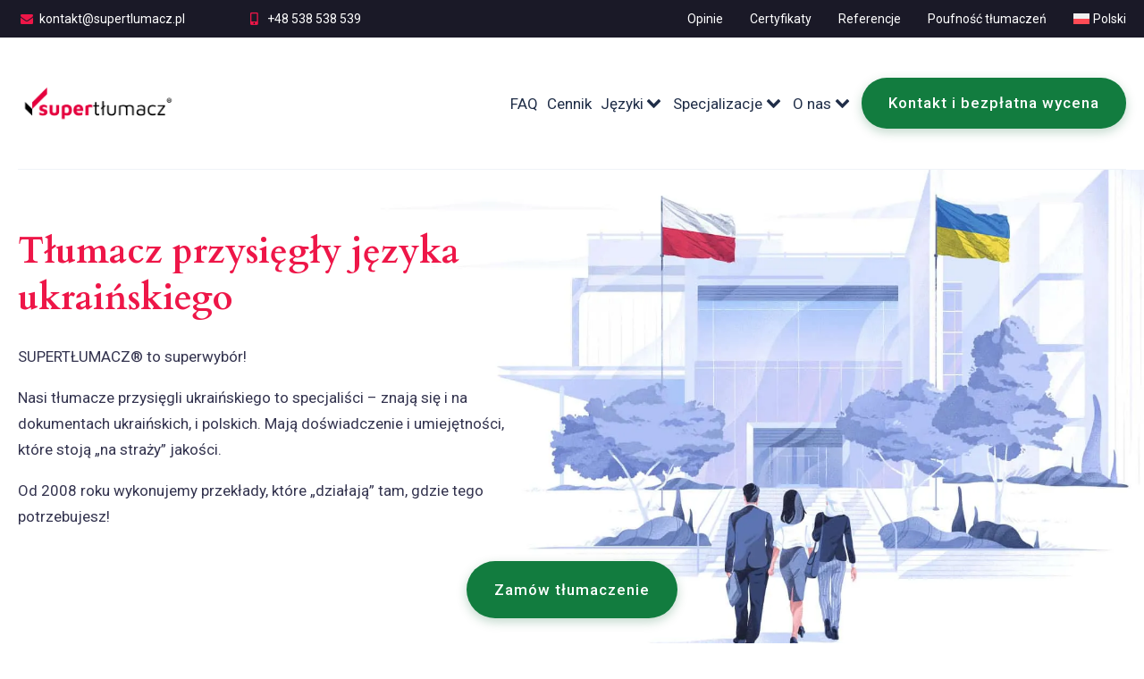

--- FILE ---
content_type: text/html; charset=UTF-8
request_url: https://supertlumacz.pl/tlumacz-przysiegly-jezyk-ukrainski/
body_size: 59083
content:
<!DOCTYPE html> <html lang="pl" prefix="og: https://ogp.me/ns#"> <head><script>if(navigator.userAgent.match(/MSIE|Internet Explorer/i)||navigator.userAgent.match(/Trident\/7\..*?rv:11/i)){let e=document.location.href;if(!e.match(/[?&]nonitro/)){if(e.indexOf("?")==-1){if(e.indexOf("#")==-1){document.location.href=e+"?nonitro=1"}else{document.location.href=e.replace("#","?nonitro=1#")}}else{if(e.indexOf("#")==-1){document.location.href=e+"&nonitro=1"}else{document.location.href=e.replace("#","&nonitro=1#")}}}}</script><link rel="preconnect" href="https://cdn-cbdpi.nitrocdn.com" /><meta charset="UTF-8" /><meta http-equiv="X-UA-Compatible" content="IE=edge" /><meta name="viewport" content="width=device-width" /><meta name="google-site-verification" content="ZNSGUKrl9oEkgDXGv3uV6Xh-W381MJ15WcaxDDqwyQ8" /><meta name="mobile-web-app-capable" content="yes" /><meta name="apple-mobile-web-app-capable" content="yes" /><meta name="apple-mobile-web-app-status-bar-style" content="black" /><meta name="msapplication-TileColor" content="#1a1927" /><title>Tłumacz przysięgły języka ukraińskiego | SuperTłumacz®</title><meta name="robots" content="index, follow, max-snippet:-1, max-video-preview:-1, max-image-preview:large" /><meta property="og:locale" content="pl_PL" /><meta property="og:type" content="article" /><meta property="og:title" content="Tłumacz przysięgły języka ukraińskiego | SuperTłumacz®" /><meta property="og:description" content="Tłumacz przysięgły języka ukraińskiego SUPERTŁUMACZ® to superwybór! Nasi tłumacze przysięgli ukraińskiego to specjaliści – znają się i na dokumentach ukraińskich, i polskich. Mają doświadczenie i umiejętności, które stoją „na straży” jakości. Od 2008 roku wykonujemy przekłady, które „działają” tam, gdzie tego potrzebujesz! Zamów tłumaczenie Poznaj lepiej nasze tłumaczenia przysięgłe języka ukraińskiego: Od 2008 roku wspieramy każdego klienta, który potrzebuje pomocy tłumacza przysięgłego języka ukraińskiego. Nowoczesna usługa dostępna w 100% online. Tłumaczenia przysięgłe ukraińsko-polskie wykonywane [&hellip;]" /><meta property="og:url" content="https://supertlumacz.pl/tlumacz-przysiegly-jezyk-ukrainski/" /><meta property="og:site_name" content="SuperTłumacz®" /><meta property="article:publisher" content="https://www.facebook.com/supertlumacz/" /><meta property="og:updated_time" content="2024-06-12T14:04:54+02:00" /><meta property="og:image" content="https://supertlumacz.pl/wp-content/uploads/elementor/thumbs/kalendarz-1-q3xgk0g2gcp24ao4ev8lhfkrznt4632wn592f21tg8.png" /><meta property="og:image:secure_url" content="https://supertlumacz.pl/wp-content/uploads/elementor/thumbs/kalendarz-1-q3xgk0g2gcp24ao4ev8lhfkrznt4632wn592f21tg8.png" /><meta property="og:image:alt" content="Tłumacz przysięgły języka ukraińskiego" /><meta name="twitter:card" content="summary_large_image" /><meta name="twitter:title" content="Tłumacz przysięgły języka ukraińskiego | SuperTłumacz®" /><meta name="twitter:description" content="Tłumacz przysięgły języka ukraińskiego SUPERTŁUMACZ® to superwybór! Nasi tłumacze przysięgli ukraińskiego to specjaliści – znają się i na dokumentach ukraińskich, i polskich. Mają doświadczenie i umiejętności, które stoją „na straży” jakości. Od 2008 roku wykonujemy przekłady, które „działają” tam, gdzie tego potrzebujesz! Zamów tłumaczenie Poznaj lepiej nasze tłumaczenia przysięgłe języka ukraińskiego: Od 2008 roku wspieramy każdego klienta, który potrzebuje pomocy tłumacza przysięgłego języka ukraińskiego. Nowoczesna usługa dostępna w 100% online. Tłumaczenia przysięgłe ukraińsko-polskie wykonywane [&hellip;]" /><meta name="twitter:image" content="https://supertlumacz.pl/wp-content/uploads/elementor/thumbs/kalendarz-1-q3xgk0g2gcp24ao4ev8lhfkrznt4632wn592f21tg8.png" /><meta name="twitter:label1" content="Czas czytania" /><meta name="twitter:data1" content="6 minut/y" /><meta name="msapplication-TileImage" content="https://supertlumacz.pl/wp-content/uploads/2022/01/cropped-faviconsupertlumacz-270x270.png" /><meta name="generator" content="NitroPack" /><script>var NPSH,NitroScrollHelper;NPSH=NitroScrollHelper=function(){let e=null;const o=window.sessionStorage.getItem("nitroScrollPos");function t(){let e=JSON.parse(window.sessionStorage.getItem("nitroScrollPos"))||{};if(typeof e!=="object"){e={}}e[document.URL]=window.scrollY;window.sessionStorage.setItem("nitroScrollPos",JSON.stringify(e))}window.addEventListener("scroll",function(){if(e!==null){clearTimeout(e)}e=setTimeout(t,200)},{passive:true});let r={};r.getScrollPos=()=>{if(!o){return 0}const e=JSON.parse(o);return e[document.URL]||0};r.isScrolled=()=>{return r.getScrollPos()>document.documentElement.clientHeight*.5};return r}();</script><script>(function(){var a=false;var e=document.documentElement.classList;var i=navigator.userAgent.toLowerCase();var n=["android","iphone","ipad"];var r=n.length;var o;var d=null;for(var t=0;t<r;t++){o=n[t];if(i.indexOf(o)>-1)d=o;if(e.contains(o)){a=true;e.remove(o)}}if(a&&d){e.add(d);if(d=="iphone"||d=="ipad"){e.add("ios")}}})();</script><script type="text/worker" id="nitro-web-worker">var preloadRequests=0;var remainingCount={};var baseURI="";self.onmessage=function(e){switch(e.data.cmd){case"RESOURCE_PRELOAD":var o=e.data.requestId;remainingCount[o]=0;e.data.resources.forEach(function(e){preload(e,function(o){return function(){console.log(o+" DONE: "+e);if(--remainingCount[o]==0){self.postMessage({cmd:"RESOURCE_PRELOAD",requestId:o})}}}(o));remainingCount[o]++});break;case"SET_BASEURI":baseURI=e.data.uri;break}};async function preload(e,o){if(typeof URL!=="undefined"&&baseURI){try{var a=new URL(e,baseURI);e=a.href}catch(e){console.log("Worker error: "+e.message)}}console.log("Preloading "+e);try{var n=new Request(e,{mode:"no-cors",redirect:"follow"});await fetch(n);o()}catch(a){console.log(a);var r=new XMLHttpRequest;r.responseType="blob";r.onload=o;r.onerror=o;r.open("GET",e,true);r.send()}}</script><script id="nprl">(()=>{if(window.NPRL!=undefined)return;(function(e){var t=e.prototype;t.after||(t.after=function(){var e,t=arguments,n=t.length,r=0,i=this,o=i.parentNode,a=Node,c=String,u=document;if(o!==null){while(r<n){(e=t[r])instanceof a?(i=i.nextSibling)!==null?o.insertBefore(e,i):o.appendChild(e):o.appendChild(u.createTextNode(c(e)));++r}}})})(Element);var e,t;e=t=function(){var t=false;var r=window.URL||window.webkitURL;var i=true;var o=true;var a=2;var c=null;var u=null;var d=true;var s=window.nitroGtmExcludes!=undefined;var l=s?JSON.parse(atob(window.nitroGtmExcludes)).map(e=>new RegExp(e)):[];var f;var m;var v=null;var p=null;var g=null;var h={touch:["touchmove","touchend"],default:["mousemove","click","keydown","wheel"]};var E=true;var y=[];var w=false;var b=[];var S=0;var N=0;var L=false;var T=0;var R=null;var O=false;var A=false;var C=false;var P=[];var I=[];var M=[];var k=[];var x=false;var _={};var j=new Map;var B="noModule"in HTMLScriptElement.prototype;var q=requestAnimationFrame||mozRequestAnimationFrame||webkitRequestAnimationFrame||msRequestAnimationFrame;const D="gtm.js?id=";function H(e,t){if(!_[e]){_[e]=[]}_[e].push(t)}function U(e,t){if(_[e]){var n=0,r=_[e];for(var n=0;n<r.length;n++){r[n].call(this,t)}}}function Y(){(function(e,t){var r=null;var i=function(e){r(e)};var o=null;var a={};var c=null;var u=null;var d=0;e.addEventListener(t,function(r){if(["load","DOMContentLoaded"].indexOf(t)!=-1){if(u){Q(function(){e.triggerNitroEvent(t)})}c=true}else if(t=="readystatechange"){d++;n.ogReadyState=d==1?"interactive":"complete";if(u&&u>=d){n.documentReadyState=n.ogReadyState;Q(function(){e.triggerNitroEvent(t)})}}});e.addEventListener(t+"Nitro",function(e){if(["load","DOMContentLoaded"].indexOf(t)!=-1){if(!c){e.preventDefault();e.stopImmediatePropagation()}else{}u=true}else if(t=="readystatechange"){u=n.documentReadyState=="interactive"?1:2;if(d<u){e.preventDefault();e.stopImmediatePropagation()}}});switch(t){case"load":o="onload";break;case"readystatechange":o="onreadystatechange";break;case"pageshow":o="onpageshow";break;default:o=null;break}if(o){Object.defineProperty(e,o,{get:function(){return r},set:function(n){if(typeof n!=="function"){r=null;e.removeEventListener(t+"Nitro",i)}else{if(!r){e.addEventListener(t+"Nitro",i)}r=n}}})}Object.defineProperty(e,"addEventListener"+t,{value:function(r){if(r!=t||!n.startedScriptLoading||document.currentScript&&document.currentScript.hasAttribute("nitro-exclude")){}else{arguments[0]+="Nitro"}e.ogAddEventListener.apply(e,arguments);a[arguments[1]]=arguments[0]}});Object.defineProperty(e,"removeEventListener"+t,{value:function(t){var n=a[arguments[1]];arguments[0]=n;e.ogRemoveEventListener.apply(e,arguments)}});Object.defineProperty(e,"triggerNitroEvent"+t,{value:function(t,n){n=n||e;var r=new Event(t+"Nitro",{bubbles:true});r.isNitroPack=true;Object.defineProperty(r,"type",{get:function(){return t},set:function(){}});Object.defineProperty(r,"target",{get:function(){return n},set:function(){}});e.dispatchEvent(r)}});if(typeof e.triggerNitroEvent==="undefined"){(function(){var t=e.addEventListener;var n=e.removeEventListener;Object.defineProperty(e,"ogAddEventListener",{value:t});Object.defineProperty(e,"ogRemoveEventListener",{value:n});Object.defineProperty(e,"addEventListener",{value:function(n){var r="addEventListener"+n;if(typeof e[r]!=="undefined"){e[r].apply(e,arguments)}else{t.apply(e,arguments)}},writable:true});Object.defineProperty(e,"removeEventListener",{value:function(t){var r="removeEventListener"+t;if(typeof e[r]!=="undefined"){e[r].apply(e,arguments)}else{n.apply(e,arguments)}}});Object.defineProperty(e,"triggerNitroEvent",{value:function(t,n){var r="triggerNitroEvent"+t;if(typeof e[r]!=="undefined"){e[r].apply(e,arguments)}}})})()}}).apply(null,arguments)}Y(window,"load");Y(window,"pageshow");Y(window,"DOMContentLoaded");Y(document,"DOMContentLoaded");Y(document,"readystatechange");try{var F=new Worker(r.createObjectURL(new Blob([document.getElementById("nitro-web-worker").textContent],{type:"text/javascript"})))}catch(e){var F=new Worker("data:text/javascript;base64,"+btoa(document.getElementById("nitro-web-worker").textContent))}F.onmessage=function(e){if(e.data.cmd=="RESOURCE_PRELOAD"){U(e.data.requestId,e)}};if(typeof document.baseURI!=="undefined"){F.postMessage({cmd:"SET_BASEURI",uri:document.baseURI})}var G=function(e){if(--S==0){Q(K)}};var W=function(e){e.target.removeEventListener("load",W);e.target.removeEventListener("error",W);e.target.removeEventListener("nitroTimeout",W);if(e.type!="nitroTimeout"){clearTimeout(e.target.nitroTimeout)}if(--N==0&&S==0){Q(J)}};var X=function(e){var t=e.textContent;try{var n=r.createObjectURL(new Blob([t.replace(/^(?:<!--)?(.*?)(?:-->)?$/gm,"$1")],{type:"text/javascript"}))}catch(e){var n="data:text/javascript;base64,"+btoa(t.replace(/^(?:<!--)?(.*?)(?:-->)?$/gm,"$1"))}return n};var K=function(){n.documentReadyState="interactive";document.triggerNitroEvent("readystatechange");document.triggerNitroEvent("DOMContentLoaded");if(window.pageYOffset||window.pageXOffset){window.dispatchEvent(new Event("scroll"))}A=true;Q(function(){if(N==0){Q(J)}Q($)})};var J=function(){if(!A||O)return;O=true;R.disconnect();en();n.documentReadyState="complete";document.triggerNitroEvent("readystatechange");window.triggerNitroEvent("load",document);window.triggerNitroEvent("pageshow",document);if(window.pageYOffset||window.pageXOffset||location.hash){let e=typeof history.scrollRestoration!=="undefined"&&history.scrollRestoration=="auto";if(e&&typeof NPSH!=="undefined"&&NPSH.getScrollPos()>0&&window.pageYOffset>document.documentElement.clientHeight*.5){window.scrollTo(0,NPSH.getScrollPos())}else if(location.hash){try{let e=document.querySelector(location.hash);if(e){e.scrollIntoView()}}catch(e){}}}var e=null;if(a==1){e=eo}else{e=eu}Q(e)};var Q=function(e){setTimeout(e,0)};var V=function(e){if(e.type=="touchend"||e.type=="click"){g=e}};var $=function(){if(d&&g){setTimeout(function(e){return function(){var t=function(e,t,n){var r=new Event(e,{bubbles:true,cancelable:true});if(e=="click"){r.clientX=t;r.clientY=n}else{r.touches=[{clientX:t,clientY:n}]}return r};var n;if(e.type=="touchend"){var r=e.changedTouches[0];n=document.elementFromPoint(r.clientX,r.clientY);n.dispatchEvent(t("touchstart"),r.clientX,r.clientY);n.dispatchEvent(t("touchend"),r.clientX,r.clientY);n.dispatchEvent(t("click"),r.clientX,r.clientY)}else if(e.type=="click"){n=document.elementFromPoint(e.clientX,e.clientY);n.dispatchEvent(t("click"),e.clientX,e.clientY)}}}(g),150);g=null}};var z=function(e){if(e.tagName=="SCRIPT"&&!e.hasAttribute("data-nitro-for-id")&&!e.hasAttribute("nitro-document-write")||e.tagName=="IMG"&&(e.hasAttribute("src")||e.hasAttribute("srcset"))||e.tagName=="IFRAME"&&e.hasAttribute("src")||e.tagName=="LINK"&&e.hasAttribute("href")&&e.hasAttribute("rel")&&e.getAttribute("rel")=="stylesheet"){if(e.tagName==="IFRAME"&&e.src.indexOf("about:blank")>-1){return}var t="";switch(e.tagName){case"LINK":t=e.href;break;case"IMG":if(k.indexOf(e)>-1)return;t=e.srcset||e.src;break;default:t=e.src;break}var n=e.getAttribute("type");if(!t&&e.tagName!=="SCRIPT")return;if((e.tagName=="IMG"||e.tagName=="LINK")&&(t.indexOf("data:")===0||t.indexOf("blob:")===0))return;if(e.tagName=="SCRIPT"&&n&&n!=="text/javascript"&&n!=="application/javascript"){if(n!=="module"||!B)return}if(e.tagName==="SCRIPT"){if(k.indexOf(e)>-1)return;if(e.noModule&&B){return}let t=null;if(document.currentScript){if(document.currentScript.src&&document.currentScript.src.indexOf(D)>-1){t=document.currentScript}if(document.currentScript.hasAttribute("data-nitro-gtm-id")){e.setAttribute("data-nitro-gtm-id",document.currentScript.getAttribute("data-nitro-gtm-id"))}}else if(window.nitroCurrentScript){if(window.nitroCurrentScript.src&&window.nitroCurrentScript.src.indexOf(D)>-1){t=window.nitroCurrentScript}}if(t&&s){let n=false;for(const t of l){n=e.src?t.test(e.src):t.test(e.textContent);if(n){break}}if(!n){e.type="text/googletagmanagerscript";let n=t.hasAttribute("data-nitro-gtm-id")?t.getAttribute("data-nitro-gtm-id"):t.id;if(!j.has(n)){j.set(n,[])}let r=j.get(n);r.push(e);return}}if(!e.src){if(e.textContent.length>0){e.textContent+="\n;if(document.currentScript.nitroTimeout) {clearTimeout(document.currentScript.nitroTimeout);}; setTimeout(function() { this.dispatchEvent(new Event('load')); }.bind(document.currentScript), 0);"}else{return}}else{}k.push(e)}if(!e.hasOwnProperty("nitroTimeout")){N++;e.addEventListener("load",W,true);e.addEventListener("error",W,true);e.addEventListener("nitroTimeout",W,true);e.nitroTimeout=setTimeout(function(){console.log("Resource timed out",e);e.dispatchEvent(new Event("nitroTimeout"))},5e3)}}};var Z=function(e){if(e.hasOwnProperty("nitroTimeout")&&e.nitroTimeout){clearTimeout(e.nitroTimeout);e.nitroTimeout=null;e.dispatchEvent(new Event("nitroTimeout"))}};document.documentElement.addEventListener("load",function(e){if(e.target.tagName=="SCRIPT"||e.target.tagName=="IMG"){k.push(e.target)}},true);document.documentElement.addEventListener("error",function(e){if(e.target.tagName=="SCRIPT"||e.target.tagName=="IMG"){k.push(e.target)}},true);var ee=["appendChild","replaceChild","insertBefore","prepend","append","before","after","replaceWith","insertAdjacentElement"];var et=function(){if(s){window._nitro_setTimeout=window.setTimeout;window.setTimeout=function(e,t,...n){let r=document.currentScript||window.nitroCurrentScript;if(!r||r.src&&r.src.indexOf(D)==-1){return window._nitro_setTimeout.call(window,e,t,...n)}return window._nitro_setTimeout.call(window,function(e,t){return function(...n){window.nitroCurrentScript=e;t(...n)}}(r,e),t,...n)}}ee.forEach(function(e){HTMLElement.prototype["og"+e]=HTMLElement.prototype[e];HTMLElement.prototype[e]=function(...t){if(this.parentNode||this===document.documentElement){switch(e){case"replaceChild":case"insertBefore":t.pop();break;case"insertAdjacentElement":t.shift();break}t.forEach(function(e){if(!e)return;if(e.tagName=="SCRIPT"){z(e)}else{if(e.children&&e.children.length>0){e.querySelectorAll("script").forEach(z)}}})}return this["og"+e].apply(this,arguments)}})};var en=function(){if(s&&typeof window._nitro_setTimeout==="function"){window.setTimeout=window._nitro_setTimeout}ee.forEach(function(e){HTMLElement.prototype[e]=HTMLElement.prototype["og"+e]})};var er=async function(){if(o){ef(f);ef(V);if(v){clearTimeout(v);v=null}}if(T===1){L=true;return}else if(T===0){T=-1}n.startedScriptLoading=true;Object.defineProperty(document,"readyState",{get:function(){return n.documentReadyState},set:function(){}});var e=document.documentElement;var t={attributes:true,attributeFilter:["src"],childList:true,subtree:true};R=new MutationObserver(function(e,t){e.forEach(function(e){if(e.type=="childList"&&e.addedNodes.length>0){e.addedNodes.forEach(function(e){if(!document.documentElement.contains(e)){return}if(e.tagName=="IMG"||e.tagName=="IFRAME"||e.tagName=="LINK"){z(e)}})}if(e.type=="childList"&&e.removedNodes.length>0){e.removedNodes.forEach(function(e){if(e.tagName=="IFRAME"||e.tagName=="LINK"){Z(e)}})}if(e.type=="attributes"){var t=e.target;if(!document.documentElement.contains(t)){return}if(t.tagName=="IFRAME"||t.tagName=="LINK"||t.tagName=="IMG"||t.tagName=="SCRIPT"){z(t)}}})});R.observe(e,t);if(!s){et()}await Promise.all(P);var r=b.shift();var i=null;var a=false;while(r){var c;var u=JSON.parse(atob(r.meta));var d=u.delay;if(r.type=="inline"){var l=document.getElementById(r.id);if(l){l.remove()}else{r=b.shift();continue}c=X(l);if(c===false){r=b.shift();continue}}else{c=r.src}if(!a&&r.type!="inline"&&(typeof u.attributes.async!="undefined"||typeof u.attributes.defer!="undefined")){if(i===null){i=r}else if(i===r){a=true}if(!a){b.push(r);r=b.shift();continue}}var m=document.createElement("script");m.src=c;m.setAttribute("data-nitro-for-id",r.id);for(var p in u.attributes){try{if(u.attributes[p]===false){m.setAttribute(p,"")}else{m.setAttribute(p,u.attributes[p])}}catch(e){console.log("Error while setting script attribute",m,e)}}m.async=false;if(u.canonicalLink!=""&&Object.getOwnPropertyDescriptor(m,"src")?.configurable!==false){(e=>{Object.defineProperty(m,"src",{get:function(){return e.canonicalLink},set:function(){}})})(u)}if(d){setTimeout((function(e,t){var n=document.querySelector("[data-nitro-marker-id='"+t+"']");if(n){n.after(e)}else{document.head.appendChild(e)}}).bind(null,m,r.id),d)}else{m.addEventListener("load",G);m.addEventListener("error",G);if(!m.noModule||!B){S++}var g=document.querySelector("[data-nitro-marker-id='"+r.id+"']");if(g){Q(function(e,t){return function(){e.after(t)}}(g,m))}else{Q(function(e){return function(){document.head.appendChild(e)}}(m))}}r=b.shift()}};var ei=function(){var e=document.getElementById("nitro-deferred-styles");var t=document.createElement("div");t.innerHTML=e.textContent;return t};var eo=async function(e){isPreload=e&&e.type=="NitroPreload";if(!isPreload){T=-1;E=false;if(o){ef(f);ef(V);if(v){clearTimeout(v);v=null}}}if(w===false){var t=ei();let e=t.querySelectorAll('style,link[rel="stylesheet"]');w=e.length;if(w){let e=document.getElementById("nitro-deferred-styles-marker");e.replaceWith.apply(e,t.childNodes)}else if(isPreload){Q(ed)}else{es()}}else if(w===0&&!isPreload){es()}};var ea=function(){var e=ei();var t=e.childNodes;var n;var r=[];for(var i=0;i<t.length;i++){n=t[i];if(n.href){r.push(n.href)}}var o="css-preload";H(o,function(e){eo(new Event("NitroPreload"))});if(r.length){F.postMessage({cmd:"RESOURCE_PRELOAD",resources:r,requestId:o})}else{Q(function(){U(o)})}};var ec=function(){if(T===-1)return;T=1;var e=[];var t,n;for(var r=0;r<b.length;r++){t=b[r];if(t.type!="inline"){if(t.src){n=JSON.parse(atob(t.meta));if(n.delay)continue;if(n.attributes.type&&n.attributes.type=="module"&&!B)continue;e.push(t.src)}}}if(e.length){var i="js-preload";H(i,function(e){T=2;if(L){Q(er)}});F.postMessage({cmd:"RESOURCE_PRELOAD",resources:e,requestId:i})}};var eu=function(){while(I.length){style=I.shift();if(style.hasAttribute("nitropack-onload")){style.setAttribute("onload",style.getAttribute("nitropack-onload"));Q(function(e){return function(){e.dispatchEvent(new Event("load"))}}(style))}}while(M.length){style=M.shift();if(style.hasAttribute("nitropack-onerror")){style.setAttribute("onerror",style.getAttribute("nitropack-onerror"));Q(function(e){return function(){e.dispatchEvent(new Event("error"))}}(style))}}};var ed=function(){if(!x){if(i){Q(function(){var e=document.getElementById("nitro-critical-css");if(e){e.remove()}})}x=true;onStylesLoadEvent=new Event("NitroStylesLoaded");onStylesLoadEvent.isNitroPack=true;window.dispatchEvent(onStylesLoadEvent)}};var es=function(){if(a==2){Q(er)}else{eu()}};var el=function(e){m.forEach(function(t){document.addEventListener(t,e,true)})};var ef=function(e){m.forEach(function(t){document.removeEventListener(t,e,true)})};if(s){et()}return{setAutoRemoveCriticalCss:function(e){i=e},registerScript:function(e,t,n){b.push({type:"remote",src:e,id:t,meta:n})},registerInlineScript:function(e,t){b.push({type:"inline",id:e,meta:t})},registerStyle:function(e,t,n){y.push({href:e,rel:t,media:n})},onLoadStyle:function(e){I.push(e);if(w!==false&&--w==0){Q(ed);if(E){E=false}else{es()}}},onErrorStyle:function(e){M.push(e);if(w!==false&&--w==0){Q(ed);if(E){E=false}else{es()}}},loadJs:function(e,t){if(!e.src){var n=X(e);if(n!==false){e.src=n;e.textContent=""}}if(t){Q(function(e,t){return function(){e.after(t)}}(t,e))}else{Q(function(e){return function(){document.head.appendChild(e)}}(e))}},loadQueuedResources:async function(){window.dispatchEvent(new Event("NitroBootStart"));if(p){clearTimeout(p);p=null}window.removeEventListener("load",e.loadQueuedResources);f=a==1?er:eo;if(!o||g){Q(f)}else{if(navigator.userAgent.indexOf(" Edge/")==-1){ea();H("css-preload",ec)}el(f);if(u){if(c){v=setTimeout(f,c)}}else{}}},fontPreload:function(e){var t="critical-fonts";H(t,function(e){document.getElementById("nitro-critical-fonts").type="text/css"});F.postMessage({cmd:"RESOURCE_PRELOAD",resources:e,requestId:t})},boot:function(){if(t)return;t=true;C=typeof NPSH!=="undefined"&&NPSH.isScrolled();let n=document.prerendering;if(location.hash||C||n){o=false}m=h.default.concat(h.touch);p=setTimeout(e.loadQueuedResources,1500);el(V);if(C){e.loadQueuedResources()}else{window.addEventListener("load",e.loadQueuedResources)}},addPrerequisite:function(e){P.push(e)},getTagManagerNodes:function(e){if(!e)return j;return j.get(e)??[]}}}();var n,r;n=r=function(){var t=document.write;return{documentWrite:function(n,r){if(n&&n.hasAttribute("nitro-exclude")){return t.call(document,r)}var i=null;if(n.documentWriteContainer){i=n.documentWriteContainer}else{i=document.createElement("span");n.documentWriteContainer=i}var o=null;if(n){if(n.hasAttribute("data-nitro-for-id")){o=document.querySelector('template[data-nitro-marker-id="'+n.getAttribute("data-nitro-for-id")+'"]')}else{o=n}}i.innerHTML+=r;i.querySelectorAll("script").forEach(function(e){e.setAttribute("nitro-document-write","")});if(!i.parentNode){if(o){o.parentNode.insertBefore(i,o)}else{document.body.appendChild(i)}}var a=document.createElement("span");a.innerHTML=r;var c=a.querySelectorAll("script");if(c.length){c.forEach(function(t){var n=t.getAttributeNames();var r=document.createElement("script");n.forEach(function(e){r.setAttribute(e,t.getAttribute(e))});r.async=false;if(!t.src&&t.textContent){r.textContent=t.textContent}e.loadJs(r,o)})}},TrustLogo:function(e,t){var n=document.getElementById(e);var r=document.createElement("img");r.src=t;n.parentNode.insertBefore(r,n)},documentReadyState:"loading",ogReadyState:document.readyState,startedScriptLoading:false,loadScriptDelayed:function(e,t){setTimeout(function(){var t=document.createElement("script");t.src=e;document.head.appendChild(t)},t)}}}();document.write=function(e){n.documentWrite(document.currentScript,e)};document.writeln=function(e){n.documentWrite(document.currentScript,e+"\n")};window.NPRL=e;window.NitroResourceLoader=t;window.NPh=n;window.NitroPackHelper=r})();</script><template id="nitro-deferred-styles-marker"></template><style id="nitro-fonts">@font-face{font-family:"Cardo";font-style:normal;font-weight:400;font-display:swap;src:url("https://fonts.gstatic.com/s/cardo/v21/wlp_gwjKBV1pqhvP3IE7225PUCk.woff2") format("woff2");unicode-range:U+0304-0305,U+0308,U+0331,U+10330-1034A}@font-face{font-family:"Cardo";font-style:normal;font-weight:400;font-display:swap;src:url("https://fonts.gstatic.com/s/cardo/v21/wlp_gwjKBV1pqhv03IE7225PUCk.woff2") format("woff2");unicode-range:U+1F00-1FFF}@font-face{font-family:"Cardo";font-style:normal;font-weight:400;font-display:swap;src:url("https://fonts.gstatic.com/s/cardo/v21/wlp_gwjKBV1pqhv73IE7225PUCk.woff2") format("woff2");unicode-range:U+0370-0377,U+037A-037F,U+0384-038A,U+038C,U+038E-03A1,U+03A3-03FF}@font-face{font-family:"Cardo";font-style:normal;font-weight:400;font-display:swap;src:url("https://fonts.gstatic.com/s/cardo/v21/wlp_gwjKBV1pqhv63IE7225PUCk.woff2") format("woff2");unicode-range:U+0307-0308,U+0590-05FF,U+200C-2010,U+20AA,U+25CC,U+FB1D-FB4F}@font-face{font-family:"Cardo";font-style:normal;font-weight:400;font-display:swap;src:url("https://fonts.gstatic.com/s/cardo/v21/wlp_gwjKBV1pqhu63IE7225PUCk.woff2") format("woff2");unicode-range:U+10300-1032F}@font-face{font-family:"Cardo";font-style:normal;font-weight:400;font-display:swap;src:url("https://fonts.gstatic.com/s/cardo/v21/wlp_gwjKBV1pqhvM3IE7225PUCk.woff2") format("woff2");unicode-range:U+16A0-16F8}@font-face{font-family:"Cardo";font-style:normal;font-weight:400;font-display:swap;src:url("https://fonts.gstatic.com/s/cardo/v21/wlp_gwjKBV1pqhv23IE7225PUCk.woff2") format("woff2");unicode-range:U+0100-02BA,U+02BD-02C5,U+02C7-02CC,U+02CE-02D7,U+02DD-02FF,U+0304,U+0308,U+0329,U+1D00-1DBF,U+1E00-1E9F,U+1EF2-1EFF,U+2020,U+20A0-20AB,U+20AD-20C0,U+2113,U+2C60-2C7F,U+A720-A7FF}@font-face{font-family:"Cardo";font-style:normal;font-weight:400;font-display:swap;src:url("https://fonts.gstatic.com/s/cardo/v21/wlp_gwjKBV1pqhv43IE7225P.woff2") format("woff2");unicode-range:U+0000-00FF,U+0131,U+0152-0153,U+02BB-02BC,U+02C6,U+02DA,U+02DC,U+0304,U+0308,U+0329,U+2000-206F,U+20AC,U+2122,U+2191,U+2193,U+2212,U+2215,U+FEFF,U+FFFD}@font-face{font-family:"Cardo";font-style:normal;font-weight:700;font-display:swap;src:url("https://fonts.gstatic.com/s/cardo/v21/wlpygwjKBV1pqhND-ZQh-WNlaiBWM_I.woff2") format("woff2");unicode-range:U+0304-0305,U+0308,U+0331,U+10330-1034A}@font-face{font-family:"Cardo";font-style:normal;font-weight:700;font-display:swap;src:url("https://fonts.gstatic.com/s/cardo/v21/wlpygwjKBV1pqhND-ZQa-WNlaiBWM_I.woff2") format("woff2");unicode-range:U+1F00-1FFF}@font-face{font-family:"Cardo";font-style:normal;font-weight:700;font-display:swap;src:url("https://fonts.gstatic.com/s/cardo/v21/wlpygwjKBV1pqhND-ZQV-WNlaiBWM_I.woff2") format("woff2");unicode-range:U+0370-0377,U+037A-037F,U+0384-038A,U+038C,U+038E-03A1,U+03A3-03FF}@font-face{font-family:"Cardo";font-style:normal;font-weight:700;font-display:swap;src:url("https://fonts.gstatic.com/s/cardo/v21/wlpygwjKBV1pqhND-ZQU-WNlaiBWM_I.woff2") format("woff2");unicode-range:U+0307-0308,U+0590-05FF,U+200C-2010,U+20AA,U+25CC,U+FB1D-FB4F}@font-face{font-family:"Cardo";font-style:normal;font-weight:700;font-display:swap;src:url("https://fonts.gstatic.com/s/cardo/v21/wlpygwjKBV1pqhND-ZRU-WNlaiBWM_I.woff2") format("woff2");unicode-range:U+10300-1032F}@font-face{font-family:"Cardo";font-style:normal;font-weight:700;font-display:swap;src:url("https://fonts.gstatic.com/s/cardo/v21/wlpygwjKBV1pqhND-ZQi-WNlaiBWM_I.woff2") format("woff2");unicode-range:U+16A0-16F8}@font-face{font-family:"Cardo";font-style:normal;font-weight:700;font-display:swap;src:url("https://fonts.gstatic.com/s/cardo/v21/wlpygwjKBV1pqhND-ZQY-WNlaiBWM_I.woff2") format("woff2");unicode-range:U+0100-02BA,U+02BD-02C5,U+02C7-02CC,U+02CE-02D7,U+02DD-02FF,U+0304,U+0308,U+0329,U+1D00-1DBF,U+1E00-1E9F,U+1EF2-1EFF,U+2020,U+20A0-20AB,U+20AD-20C0,U+2113,U+2C60-2C7F,U+A720-A7FF}@font-face{font-family:"Cardo";font-style:normal;font-weight:700;font-display:swap;src:url("https://fonts.gstatic.com/s/cardo/v21/wlpygwjKBV1pqhND-ZQW-WNlaiBW.woff2") format("woff2");unicode-range:U+0000-00FF,U+0131,U+0152-0153,U+02BB-02BC,U+02C6,U+02DA,U+02DC,U+0304,U+0308,U+0329,U+2000-206F,U+20AC,U+2122,U+2191,U+2193,U+2212,U+2215,U+FEFF,U+FFFD}@font-face{font-family:eicons;src:url("https://cdn-cbdpi.nitrocdn.com/YjIspuckDOzmpikOGzQJNNtZyzGXugKD/assets/static/source/rev-f37671b/supertlumacz.pl/wp-content/plugins/elementor/assets/lib/eicons/fonts/487fb88d73d41a26c611d95e94cc95a3.eicons.eot");src:url("https://cdn-cbdpi.nitrocdn.com/YjIspuckDOzmpikOGzQJNNtZyzGXugKD/assets/static/source/rev-f37671b/supertlumacz.pl/wp-content/plugins/elementor/assets/lib/eicons/fonts/487fb88d73d41a26c611d95e94cc95a3.eicons.woff2") format("woff2");font-weight:400;font-style:normal;font-display:swap}@font-face{font-family:"fontello";src:url("https://cdn-cbdpi.nitrocdn.com/YjIspuckDOzmpikOGzQJNNtZyzGXugKD/assets/static/source/rev-f37671b/supertlumacz.pl/wp-content/themes/supertlumacz/font/2b93c8690332ab8e400c088a1af2a740.fontello.eot");src:url("https://cdn-cbdpi.nitrocdn.com/YjIspuckDOzmpikOGzQJNNtZyzGXugKD/assets/static/source/rev-f37671b/supertlumacz.pl/wp-content/themes/supertlumacz/font/2b93c8690332ab8e400c088a1af2a740.fontello.woff2") format("woff2");font-weight:normal;font-style:normal;font-display:swap}@font-face{font-family:"Cardo";font-style:normal;font-weight:400;font-display:swap;src:url("https://fonts.gstatic.com/s/cardo/v21/wlp_gwjKBV1pqhvP3IE7225PUCk.woff2") format("woff2");unicode-range:U+0304-0305,U+0308,U+0331,U+10330-1034A}@font-face{font-family:"Cardo";font-style:normal;font-weight:400;font-display:swap;src:url("https://fonts.gstatic.com/s/cardo/v21/wlp_gwjKBV1pqhv03IE7225PUCk.woff2") format("woff2");unicode-range:U+1F00-1FFF}@font-face{font-family:"Cardo";font-style:normal;font-weight:400;font-display:swap;src:url("https://fonts.gstatic.com/s/cardo/v21/wlp_gwjKBV1pqhv73IE7225PUCk.woff2") format("woff2");unicode-range:U+0370-0377,U+037A-037F,U+0384-038A,U+038C,U+038E-03A1,U+03A3-03FF}@font-face{font-family:"Cardo";font-style:normal;font-weight:400;font-display:swap;src:url("https://fonts.gstatic.com/s/cardo/v21/wlp_gwjKBV1pqhv63IE7225PUCk.woff2") format("woff2");unicode-range:U+0307-0308,U+0590-05FF,U+200C-2010,U+20AA,U+25CC,U+FB1D-FB4F}@font-face{font-family:"Cardo";font-style:normal;font-weight:400;font-display:swap;src:url("https://fonts.gstatic.com/s/cardo/v21/wlp_gwjKBV1pqhu63IE7225PUCk.woff2") format("woff2");unicode-range:U+10300-1032F}@font-face{font-family:"Cardo";font-style:normal;font-weight:400;font-display:swap;src:url("https://fonts.gstatic.com/s/cardo/v21/wlp_gwjKBV1pqhvM3IE7225PUCk.woff2") format("woff2");unicode-range:U+16A0-16F8}@font-face{font-family:"Cardo";font-style:normal;font-weight:400;font-display:swap;src:url("https://fonts.gstatic.com/s/cardo/v21/wlp_gwjKBV1pqhv23IE7225PUCk.woff2") format("woff2");unicode-range:U+0100-02BA,U+02BD-02C5,U+02C7-02CC,U+02CE-02D7,U+02DD-02FF,U+0304,U+0308,U+0329,U+1D00-1DBF,U+1E00-1E9F,U+1EF2-1EFF,U+2020,U+20A0-20AB,U+20AD-20C0,U+2113,U+2C60-2C7F,U+A720-A7FF}@font-face{font-family:"Cardo";font-style:normal;font-weight:400;font-display:swap;src:url("https://fonts.gstatic.com/s/cardo/v21/wlp_gwjKBV1pqhv43IE7225P.woff2") format("woff2");unicode-range:U+0000-00FF,U+0131,U+0152-0153,U+02BB-02BC,U+02C6,U+02DA,U+02DC,U+0304,U+0308,U+0329,U+2000-206F,U+20AC,U+2122,U+2191,U+2193,U+2212,U+2215,U+FEFF,U+FFFD}@font-face{font-family:"Cardo";font-style:normal;font-weight:700;font-display:swap;src:url("https://fonts.gstatic.com/s/cardo/v21/wlpygwjKBV1pqhND-ZQh-WNlaiBWM_I.woff2") format("woff2");unicode-range:U+0304-0305,U+0308,U+0331,U+10330-1034A}@font-face{font-family:"Cardo";font-style:normal;font-weight:700;font-display:swap;src:url("https://fonts.gstatic.com/s/cardo/v21/wlpygwjKBV1pqhND-ZQa-WNlaiBWM_I.woff2") format("woff2");unicode-range:U+1F00-1FFF}@font-face{font-family:"Cardo";font-style:normal;font-weight:700;font-display:swap;src:url("https://fonts.gstatic.com/s/cardo/v21/wlpygwjKBV1pqhND-ZQV-WNlaiBWM_I.woff2") format("woff2");unicode-range:U+0370-0377,U+037A-037F,U+0384-038A,U+038C,U+038E-03A1,U+03A3-03FF}@font-face{font-family:"Cardo";font-style:normal;font-weight:700;font-display:swap;src:url("https://fonts.gstatic.com/s/cardo/v21/wlpygwjKBV1pqhND-ZQU-WNlaiBWM_I.woff2") format("woff2");unicode-range:U+0307-0308,U+0590-05FF,U+200C-2010,U+20AA,U+25CC,U+FB1D-FB4F}@font-face{font-family:"Cardo";font-style:normal;font-weight:700;font-display:swap;src:url("https://fonts.gstatic.com/s/cardo/v21/wlpygwjKBV1pqhND-ZRU-WNlaiBWM_I.woff2") format("woff2");unicode-range:U+10300-1032F}@font-face{font-family:"Cardo";font-style:normal;font-weight:700;font-display:swap;src:url("https://fonts.gstatic.com/s/cardo/v21/wlpygwjKBV1pqhND-ZQi-WNlaiBWM_I.woff2") format("woff2");unicode-range:U+16A0-16F8}@font-face{font-family:"Cardo";font-style:normal;font-weight:700;font-display:swap;src:url("https://fonts.gstatic.com/s/cardo/v21/wlpygwjKBV1pqhND-ZQY-WNlaiBWM_I.woff2") format("woff2");unicode-range:U+0100-02BA,U+02BD-02C5,U+02C7-02CC,U+02CE-02D7,U+02DD-02FF,U+0304,U+0308,U+0329,U+1D00-1DBF,U+1E00-1E9F,U+1EF2-1EFF,U+2020,U+20A0-20AB,U+20AD-20C0,U+2113,U+2C60-2C7F,U+A720-A7FF}@font-face{font-family:"Cardo";font-style:normal;font-weight:700;font-display:swap;src:url("https://fonts.gstatic.com/s/cardo/v21/wlpygwjKBV1pqhND-ZQW-WNlaiBW.woff2") format("woff2");unicode-range:U+0000-00FF,U+0131,U+0152-0153,U+02BB-02BC,U+02C6,U+02DA,U+02DC,U+0304,U+0308,U+0329,U+2000-206F,U+20AC,U+2122,U+2191,U+2193,U+2212,U+2215,U+FEFF,U+FFFD}@font-face{font-family:"Roboto";font-style:normal;font-weight:300;font-stretch:100%;font-display:swap;src:url("https://fonts.gstatic.com/s/roboto/v50/KFO7CnqEu92Fr1ME7kSn66aGLdTylUAMa3GUBHMdazTgWw.woff2") format("woff2");unicode-range:U+0460-052F,U+1C80-1C8A,U+20B4,U+2DE0-2DFF,U+A640-A69F,U+FE2E-FE2F}@font-face{font-family:"Roboto";font-style:normal;font-weight:300;font-stretch:100%;font-display:swap;src:url("https://fonts.gstatic.com/s/roboto/v50/KFO7CnqEu92Fr1ME7kSn66aGLdTylUAMa3iUBHMdazTgWw.woff2") format("woff2");unicode-range:U+0301,U+0400-045F,U+0490-0491,U+04B0-04B1,U+2116}@font-face{font-family:"Roboto";font-style:normal;font-weight:300;font-stretch:100%;font-display:swap;src:url("https://fonts.gstatic.com/s/roboto/v50/KFO7CnqEu92Fr1ME7kSn66aGLdTylUAMa3CUBHMdazTgWw.woff2") format("woff2");unicode-range:U+1F00-1FFF}@font-face{font-family:"Roboto";font-style:normal;font-weight:300;font-stretch:100%;font-display:swap;src:url("https://fonts.gstatic.com/s/roboto/v50/KFO7CnqEu92Fr1ME7kSn66aGLdTylUAMa3-UBHMdazTgWw.woff2") format("woff2");unicode-range:U+0370-0377,U+037A-037F,U+0384-038A,U+038C,U+038E-03A1,U+03A3-03FF}@font-face{font-family:"Roboto";font-style:normal;font-weight:300;font-stretch:100%;font-display:swap;src:url("https://fonts.gstatic.com/s/roboto/v50/KFO7CnqEu92Fr1ME7kSn66aGLdTylUAMawCUBHMdazTgWw.woff2") format("woff2");unicode-range:U+0302-0303,U+0305,U+0307-0308,U+0310,U+0312,U+0315,U+031A,U+0326-0327,U+032C,U+032F-0330,U+0332-0333,U+0338,U+033A,U+0346,U+034D,U+0391-03A1,U+03A3-03A9,U+03B1-03C9,U+03D1,U+03D5-03D6,U+03F0-03F1,U+03F4-03F5,U+2016-2017,U+2034-2038,U+203C,U+2040,U+2043,U+2047,U+2050,U+2057,U+205F,U+2070-2071,U+2074-208E,U+2090-209C,U+20D0-20DC,U+20E1,U+20E5-20EF,U+2100-2112,U+2114-2115,U+2117-2121,U+2123-214F,U+2190,U+2192,U+2194-21AE,U+21B0-21E5,U+21F1-21F2,U+21F4-2211,U+2213-2214,U+2216-22FF,U+2308-230B,U+2310,U+2319,U+231C-2321,U+2336-237A,U+237C,U+2395,U+239B-23B7,U+23D0,U+23DC-23E1,U+2474-2475,U+25AF,U+25B3,U+25B7,U+25BD,U+25C1,U+25CA,U+25CC,U+25FB,U+266D-266F,U+27C0-27FF,U+2900-2AFF,U+2B0E-2B11,U+2B30-2B4C,U+2BFE,U+3030,U+FF5B,U+FF5D,U+1D400-1D7FF,U+1EE00-1EEFF}@font-face{font-family:"Roboto";font-style:normal;font-weight:300;font-stretch:100%;font-display:swap;src:url("https://fonts.gstatic.com/s/roboto/v50/KFO7CnqEu92Fr1ME7kSn66aGLdTylUAMaxKUBHMdazTgWw.woff2") format("woff2");unicode-range:U+0001-000C,U+000E-001F,U+007F-009F,U+20DD-20E0,U+20E2-20E4,U+2150-218F,U+2190,U+2192,U+2194-2199,U+21AF,U+21E6-21F0,U+21F3,U+2218-2219,U+2299,U+22C4-22C6,U+2300-243F,U+2440-244A,U+2460-24FF,U+25A0-27BF,U+2800-28FF,U+2921-2922,U+2981,U+29BF,U+29EB,U+2B00-2BFF,U+4DC0-4DFF,U+FFF9-FFFB,U+10140-1018E,U+10190-1019C,U+101A0,U+101D0-101FD,U+102E0-102FB,U+10E60-10E7E,U+1D2C0-1D2D3,U+1D2E0-1D37F,U+1F000-1F0FF,U+1F100-1F1AD,U+1F1E6-1F1FF,U+1F30D-1F30F,U+1F315,U+1F31C,U+1F31E,U+1F320-1F32C,U+1F336,U+1F378,U+1F37D,U+1F382,U+1F393-1F39F,U+1F3A7-1F3A8,U+1F3AC-1F3AF,U+1F3C2,U+1F3C4-1F3C6,U+1F3CA-1F3CE,U+1F3D4-1F3E0,U+1F3ED,U+1F3F1-1F3F3,U+1F3F5-1F3F7,U+1F408,U+1F415,U+1F41F,U+1F426,U+1F43F,U+1F441-1F442,U+1F444,U+1F446-1F449,U+1F44C-1F44E,U+1F453,U+1F46A,U+1F47D,U+1F4A3,U+1F4B0,U+1F4B3,U+1F4B9,U+1F4BB,U+1F4BF,U+1F4C8-1F4CB,U+1F4D6,U+1F4DA,U+1F4DF,U+1F4E3-1F4E6,U+1F4EA-1F4ED,U+1F4F7,U+1F4F9-1F4FB,U+1F4FD-1F4FE,U+1F503,U+1F507-1F50B,U+1F50D,U+1F512-1F513,U+1F53E-1F54A,U+1F54F-1F5FA,U+1F610,U+1F650-1F67F,U+1F687,U+1F68D,U+1F691,U+1F694,U+1F698,U+1F6AD,U+1F6B2,U+1F6B9-1F6BA,U+1F6BC,U+1F6C6-1F6CF,U+1F6D3-1F6D7,U+1F6E0-1F6EA,U+1F6F0-1F6F3,U+1F6F7-1F6FC,U+1F700-1F7FF,U+1F800-1F80B,U+1F810-1F847,U+1F850-1F859,U+1F860-1F887,U+1F890-1F8AD,U+1F8B0-1F8BB,U+1F8C0-1F8C1,U+1F900-1F90B,U+1F93B,U+1F946,U+1F984,U+1F996,U+1F9E9,U+1FA00-1FA6F,U+1FA70-1FA7C,U+1FA80-1FA89,U+1FA8F-1FAC6,U+1FACE-1FADC,U+1FADF-1FAE9,U+1FAF0-1FAF8,U+1FB00-1FBFF}@font-face{font-family:"Roboto";font-style:normal;font-weight:300;font-stretch:100%;font-display:swap;src:url("https://fonts.gstatic.com/s/roboto/v50/KFO7CnqEu92Fr1ME7kSn66aGLdTylUAMa3OUBHMdazTgWw.woff2") format("woff2");unicode-range:U+0102-0103,U+0110-0111,U+0128-0129,U+0168-0169,U+01A0-01A1,U+01AF-01B0,U+0300-0301,U+0303-0304,U+0308-0309,U+0323,U+0329,U+1EA0-1EF9,U+20AB}@font-face{font-family:"Roboto";font-style:normal;font-weight:300;font-stretch:100%;font-display:swap;src:url("https://fonts.gstatic.com/s/roboto/v50/KFO7CnqEu92Fr1ME7kSn66aGLdTylUAMa3KUBHMdazTgWw.woff2") format("woff2");unicode-range:U+0100-02BA,U+02BD-02C5,U+02C7-02CC,U+02CE-02D7,U+02DD-02FF,U+0304,U+0308,U+0329,U+1D00-1DBF,U+1E00-1E9F,U+1EF2-1EFF,U+2020,U+20A0-20AB,U+20AD-20C0,U+2113,U+2C60-2C7F,U+A720-A7FF}@font-face{font-family:"Roboto";font-style:normal;font-weight:300;font-stretch:100%;font-display:swap;src:url("https://fonts.gstatic.com/s/roboto/v50/KFO7CnqEu92Fr1ME7kSn66aGLdTylUAMa3yUBHMdazQ.woff2") format("woff2");unicode-range:U+0000-00FF,U+0131,U+0152-0153,U+02BB-02BC,U+02C6,U+02DA,U+02DC,U+0304,U+0308,U+0329,U+2000-206F,U+20AC,U+2122,U+2191,U+2193,U+2212,U+2215,U+FEFF,U+FFFD}@font-face{font-family:"Roboto";font-style:normal;font-weight:400;font-stretch:100%;font-display:swap;src:url("https://fonts.gstatic.com/s/roboto/v50/KFO7CnqEu92Fr1ME7kSn66aGLdTylUAMa3GUBHMdazTgWw.woff2") format("woff2");unicode-range:U+0460-052F,U+1C80-1C8A,U+20B4,U+2DE0-2DFF,U+A640-A69F,U+FE2E-FE2F}@font-face{font-family:"Roboto";font-style:normal;font-weight:400;font-stretch:100%;font-display:swap;src:url("https://fonts.gstatic.com/s/roboto/v50/KFO7CnqEu92Fr1ME7kSn66aGLdTylUAMa3iUBHMdazTgWw.woff2") format("woff2");unicode-range:U+0301,U+0400-045F,U+0490-0491,U+04B0-04B1,U+2116}@font-face{font-family:"Roboto";font-style:normal;font-weight:400;font-stretch:100%;font-display:swap;src:url("https://fonts.gstatic.com/s/roboto/v50/KFO7CnqEu92Fr1ME7kSn66aGLdTylUAMa3CUBHMdazTgWw.woff2") format("woff2");unicode-range:U+1F00-1FFF}@font-face{font-family:"Roboto";font-style:normal;font-weight:400;font-stretch:100%;font-display:swap;src:url("https://fonts.gstatic.com/s/roboto/v50/KFO7CnqEu92Fr1ME7kSn66aGLdTylUAMa3-UBHMdazTgWw.woff2") format("woff2");unicode-range:U+0370-0377,U+037A-037F,U+0384-038A,U+038C,U+038E-03A1,U+03A3-03FF}@font-face{font-family:"Roboto";font-style:normal;font-weight:400;font-stretch:100%;font-display:swap;src:url("https://fonts.gstatic.com/s/roboto/v50/KFO7CnqEu92Fr1ME7kSn66aGLdTylUAMawCUBHMdazTgWw.woff2") format("woff2");unicode-range:U+0302-0303,U+0305,U+0307-0308,U+0310,U+0312,U+0315,U+031A,U+0326-0327,U+032C,U+032F-0330,U+0332-0333,U+0338,U+033A,U+0346,U+034D,U+0391-03A1,U+03A3-03A9,U+03B1-03C9,U+03D1,U+03D5-03D6,U+03F0-03F1,U+03F4-03F5,U+2016-2017,U+2034-2038,U+203C,U+2040,U+2043,U+2047,U+2050,U+2057,U+205F,U+2070-2071,U+2074-208E,U+2090-209C,U+20D0-20DC,U+20E1,U+20E5-20EF,U+2100-2112,U+2114-2115,U+2117-2121,U+2123-214F,U+2190,U+2192,U+2194-21AE,U+21B0-21E5,U+21F1-21F2,U+21F4-2211,U+2213-2214,U+2216-22FF,U+2308-230B,U+2310,U+2319,U+231C-2321,U+2336-237A,U+237C,U+2395,U+239B-23B7,U+23D0,U+23DC-23E1,U+2474-2475,U+25AF,U+25B3,U+25B7,U+25BD,U+25C1,U+25CA,U+25CC,U+25FB,U+266D-266F,U+27C0-27FF,U+2900-2AFF,U+2B0E-2B11,U+2B30-2B4C,U+2BFE,U+3030,U+FF5B,U+FF5D,U+1D400-1D7FF,U+1EE00-1EEFF}@font-face{font-family:"Roboto";font-style:normal;font-weight:400;font-stretch:100%;font-display:swap;src:url("https://fonts.gstatic.com/s/roboto/v50/KFO7CnqEu92Fr1ME7kSn66aGLdTylUAMaxKUBHMdazTgWw.woff2") format("woff2");unicode-range:U+0001-000C,U+000E-001F,U+007F-009F,U+20DD-20E0,U+20E2-20E4,U+2150-218F,U+2190,U+2192,U+2194-2199,U+21AF,U+21E6-21F0,U+21F3,U+2218-2219,U+2299,U+22C4-22C6,U+2300-243F,U+2440-244A,U+2460-24FF,U+25A0-27BF,U+2800-28FF,U+2921-2922,U+2981,U+29BF,U+29EB,U+2B00-2BFF,U+4DC0-4DFF,U+FFF9-FFFB,U+10140-1018E,U+10190-1019C,U+101A0,U+101D0-101FD,U+102E0-102FB,U+10E60-10E7E,U+1D2C0-1D2D3,U+1D2E0-1D37F,U+1F000-1F0FF,U+1F100-1F1AD,U+1F1E6-1F1FF,U+1F30D-1F30F,U+1F315,U+1F31C,U+1F31E,U+1F320-1F32C,U+1F336,U+1F378,U+1F37D,U+1F382,U+1F393-1F39F,U+1F3A7-1F3A8,U+1F3AC-1F3AF,U+1F3C2,U+1F3C4-1F3C6,U+1F3CA-1F3CE,U+1F3D4-1F3E0,U+1F3ED,U+1F3F1-1F3F3,U+1F3F5-1F3F7,U+1F408,U+1F415,U+1F41F,U+1F426,U+1F43F,U+1F441-1F442,U+1F444,U+1F446-1F449,U+1F44C-1F44E,U+1F453,U+1F46A,U+1F47D,U+1F4A3,U+1F4B0,U+1F4B3,U+1F4B9,U+1F4BB,U+1F4BF,U+1F4C8-1F4CB,U+1F4D6,U+1F4DA,U+1F4DF,U+1F4E3-1F4E6,U+1F4EA-1F4ED,U+1F4F7,U+1F4F9-1F4FB,U+1F4FD-1F4FE,U+1F503,U+1F507-1F50B,U+1F50D,U+1F512-1F513,U+1F53E-1F54A,U+1F54F-1F5FA,U+1F610,U+1F650-1F67F,U+1F687,U+1F68D,U+1F691,U+1F694,U+1F698,U+1F6AD,U+1F6B2,U+1F6B9-1F6BA,U+1F6BC,U+1F6C6-1F6CF,U+1F6D3-1F6D7,U+1F6E0-1F6EA,U+1F6F0-1F6F3,U+1F6F7-1F6FC,U+1F700-1F7FF,U+1F800-1F80B,U+1F810-1F847,U+1F850-1F859,U+1F860-1F887,U+1F890-1F8AD,U+1F8B0-1F8BB,U+1F8C0-1F8C1,U+1F900-1F90B,U+1F93B,U+1F946,U+1F984,U+1F996,U+1F9E9,U+1FA00-1FA6F,U+1FA70-1FA7C,U+1FA80-1FA89,U+1FA8F-1FAC6,U+1FACE-1FADC,U+1FADF-1FAE9,U+1FAF0-1FAF8,U+1FB00-1FBFF}@font-face{font-family:"Roboto";font-style:normal;font-weight:400;font-stretch:100%;font-display:swap;src:url("https://fonts.gstatic.com/s/roboto/v50/KFO7CnqEu92Fr1ME7kSn66aGLdTylUAMa3OUBHMdazTgWw.woff2") format("woff2");unicode-range:U+0102-0103,U+0110-0111,U+0128-0129,U+0168-0169,U+01A0-01A1,U+01AF-01B0,U+0300-0301,U+0303-0304,U+0308-0309,U+0323,U+0329,U+1EA0-1EF9,U+20AB}@font-face{font-family:"Roboto";font-style:normal;font-weight:400;font-stretch:100%;font-display:swap;src:url("https://fonts.gstatic.com/s/roboto/v50/KFO7CnqEu92Fr1ME7kSn66aGLdTylUAMa3KUBHMdazTgWw.woff2") format("woff2");unicode-range:U+0100-02BA,U+02BD-02C5,U+02C7-02CC,U+02CE-02D7,U+02DD-02FF,U+0304,U+0308,U+0329,U+1D00-1DBF,U+1E00-1E9F,U+1EF2-1EFF,U+2020,U+20A0-20AB,U+20AD-20C0,U+2113,U+2C60-2C7F,U+A720-A7FF}@font-face{font-family:"Roboto";font-style:normal;font-weight:400;font-stretch:100%;font-display:swap;src:url("https://fonts.gstatic.com/s/roboto/v50/KFO7CnqEu92Fr1ME7kSn66aGLdTylUAMa3yUBHMdazQ.woff2") format("woff2");unicode-range:U+0000-00FF,U+0131,U+0152-0153,U+02BB-02BC,U+02C6,U+02DA,U+02DC,U+0304,U+0308,U+0329,U+2000-206F,U+20AC,U+2122,U+2191,U+2193,U+2212,U+2215,U+FEFF,U+FFFD}@font-face{font-family:"Roboto";font-style:normal;font-weight:500;font-stretch:100%;font-display:swap;src:url("https://fonts.gstatic.com/s/roboto/v50/KFO7CnqEu92Fr1ME7kSn66aGLdTylUAMa3GUBHMdazTgWw.woff2") format("woff2");unicode-range:U+0460-052F,U+1C80-1C8A,U+20B4,U+2DE0-2DFF,U+A640-A69F,U+FE2E-FE2F}@font-face{font-family:"Roboto";font-style:normal;font-weight:500;font-stretch:100%;font-display:swap;src:url("https://fonts.gstatic.com/s/roboto/v50/KFO7CnqEu92Fr1ME7kSn66aGLdTylUAMa3iUBHMdazTgWw.woff2") format("woff2");unicode-range:U+0301,U+0400-045F,U+0490-0491,U+04B0-04B1,U+2116}@font-face{font-family:"Roboto";font-style:normal;font-weight:500;font-stretch:100%;font-display:swap;src:url("https://fonts.gstatic.com/s/roboto/v50/KFO7CnqEu92Fr1ME7kSn66aGLdTylUAMa3CUBHMdazTgWw.woff2") format("woff2");unicode-range:U+1F00-1FFF}@font-face{font-family:"Roboto";font-style:normal;font-weight:500;font-stretch:100%;font-display:swap;src:url("https://fonts.gstatic.com/s/roboto/v50/KFO7CnqEu92Fr1ME7kSn66aGLdTylUAMa3-UBHMdazTgWw.woff2") format("woff2");unicode-range:U+0370-0377,U+037A-037F,U+0384-038A,U+038C,U+038E-03A1,U+03A3-03FF}@font-face{font-family:"Roboto";font-style:normal;font-weight:500;font-stretch:100%;font-display:swap;src:url("https://fonts.gstatic.com/s/roboto/v50/KFO7CnqEu92Fr1ME7kSn66aGLdTylUAMawCUBHMdazTgWw.woff2") format("woff2");unicode-range:U+0302-0303,U+0305,U+0307-0308,U+0310,U+0312,U+0315,U+031A,U+0326-0327,U+032C,U+032F-0330,U+0332-0333,U+0338,U+033A,U+0346,U+034D,U+0391-03A1,U+03A3-03A9,U+03B1-03C9,U+03D1,U+03D5-03D6,U+03F0-03F1,U+03F4-03F5,U+2016-2017,U+2034-2038,U+203C,U+2040,U+2043,U+2047,U+2050,U+2057,U+205F,U+2070-2071,U+2074-208E,U+2090-209C,U+20D0-20DC,U+20E1,U+20E5-20EF,U+2100-2112,U+2114-2115,U+2117-2121,U+2123-214F,U+2190,U+2192,U+2194-21AE,U+21B0-21E5,U+21F1-21F2,U+21F4-2211,U+2213-2214,U+2216-22FF,U+2308-230B,U+2310,U+2319,U+231C-2321,U+2336-237A,U+237C,U+2395,U+239B-23B7,U+23D0,U+23DC-23E1,U+2474-2475,U+25AF,U+25B3,U+25B7,U+25BD,U+25C1,U+25CA,U+25CC,U+25FB,U+266D-266F,U+27C0-27FF,U+2900-2AFF,U+2B0E-2B11,U+2B30-2B4C,U+2BFE,U+3030,U+FF5B,U+FF5D,U+1D400-1D7FF,U+1EE00-1EEFF}@font-face{font-family:"Roboto";font-style:normal;font-weight:500;font-stretch:100%;font-display:swap;src:url("https://fonts.gstatic.com/s/roboto/v50/KFO7CnqEu92Fr1ME7kSn66aGLdTylUAMaxKUBHMdazTgWw.woff2") format("woff2");unicode-range:U+0001-000C,U+000E-001F,U+007F-009F,U+20DD-20E0,U+20E2-20E4,U+2150-218F,U+2190,U+2192,U+2194-2199,U+21AF,U+21E6-21F0,U+21F3,U+2218-2219,U+2299,U+22C4-22C6,U+2300-243F,U+2440-244A,U+2460-24FF,U+25A0-27BF,U+2800-28FF,U+2921-2922,U+2981,U+29BF,U+29EB,U+2B00-2BFF,U+4DC0-4DFF,U+FFF9-FFFB,U+10140-1018E,U+10190-1019C,U+101A0,U+101D0-101FD,U+102E0-102FB,U+10E60-10E7E,U+1D2C0-1D2D3,U+1D2E0-1D37F,U+1F000-1F0FF,U+1F100-1F1AD,U+1F1E6-1F1FF,U+1F30D-1F30F,U+1F315,U+1F31C,U+1F31E,U+1F320-1F32C,U+1F336,U+1F378,U+1F37D,U+1F382,U+1F393-1F39F,U+1F3A7-1F3A8,U+1F3AC-1F3AF,U+1F3C2,U+1F3C4-1F3C6,U+1F3CA-1F3CE,U+1F3D4-1F3E0,U+1F3ED,U+1F3F1-1F3F3,U+1F3F5-1F3F7,U+1F408,U+1F415,U+1F41F,U+1F426,U+1F43F,U+1F441-1F442,U+1F444,U+1F446-1F449,U+1F44C-1F44E,U+1F453,U+1F46A,U+1F47D,U+1F4A3,U+1F4B0,U+1F4B3,U+1F4B9,U+1F4BB,U+1F4BF,U+1F4C8-1F4CB,U+1F4D6,U+1F4DA,U+1F4DF,U+1F4E3-1F4E6,U+1F4EA-1F4ED,U+1F4F7,U+1F4F9-1F4FB,U+1F4FD-1F4FE,U+1F503,U+1F507-1F50B,U+1F50D,U+1F512-1F513,U+1F53E-1F54A,U+1F54F-1F5FA,U+1F610,U+1F650-1F67F,U+1F687,U+1F68D,U+1F691,U+1F694,U+1F698,U+1F6AD,U+1F6B2,U+1F6B9-1F6BA,U+1F6BC,U+1F6C6-1F6CF,U+1F6D3-1F6D7,U+1F6E0-1F6EA,U+1F6F0-1F6F3,U+1F6F7-1F6FC,U+1F700-1F7FF,U+1F800-1F80B,U+1F810-1F847,U+1F850-1F859,U+1F860-1F887,U+1F890-1F8AD,U+1F8B0-1F8BB,U+1F8C0-1F8C1,U+1F900-1F90B,U+1F93B,U+1F946,U+1F984,U+1F996,U+1F9E9,U+1FA00-1FA6F,U+1FA70-1FA7C,U+1FA80-1FA89,U+1FA8F-1FAC6,U+1FACE-1FADC,U+1FADF-1FAE9,U+1FAF0-1FAF8,U+1FB00-1FBFF}@font-face{font-family:"Roboto";font-style:normal;font-weight:500;font-stretch:100%;font-display:swap;src:url("https://fonts.gstatic.com/s/roboto/v50/KFO7CnqEu92Fr1ME7kSn66aGLdTylUAMa3OUBHMdazTgWw.woff2") format("woff2");unicode-range:U+0102-0103,U+0110-0111,U+0128-0129,U+0168-0169,U+01A0-01A1,U+01AF-01B0,U+0300-0301,U+0303-0304,U+0308-0309,U+0323,U+0329,U+1EA0-1EF9,U+20AB}@font-face{font-family:"Roboto";font-style:normal;font-weight:500;font-stretch:100%;font-display:swap;src:url("https://fonts.gstatic.com/s/roboto/v50/KFO7CnqEu92Fr1ME7kSn66aGLdTylUAMa3KUBHMdazTgWw.woff2") format("woff2");unicode-range:U+0100-02BA,U+02BD-02C5,U+02C7-02CC,U+02CE-02D7,U+02DD-02FF,U+0304,U+0308,U+0329,U+1D00-1DBF,U+1E00-1E9F,U+1EF2-1EFF,U+2020,U+20A0-20AB,U+20AD-20C0,U+2113,U+2C60-2C7F,U+A720-A7FF}@font-face{font-family:"Roboto";font-style:normal;font-weight:500;font-stretch:100%;font-display:swap;src:url("https://fonts.gstatic.com/s/roboto/v50/KFO7CnqEu92Fr1ME7kSn66aGLdTylUAMa3yUBHMdazQ.woff2") format("woff2");unicode-range:U+0000-00FF,U+0131,U+0152-0153,U+02BB-02BC,U+02C6,U+02DA,U+02DC,U+0304,U+0308,U+0329,U+2000-206F,U+20AC,U+2122,U+2191,U+2193,U+2212,U+2215,U+FEFF,U+FFFD}@font-face{font-family:"Roboto";font-style:normal;font-weight:700;font-stretch:100%;font-display:swap;src:url("https://fonts.gstatic.com/s/roboto/v50/KFO7CnqEu92Fr1ME7kSn66aGLdTylUAMa3GUBHMdazTgWw.woff2") format("woff2");unicode-range:U+0460-052F,U+1C80-1C8A,U+20B4,U+2DE0-2DFF,U+A640-A69F,U+FE2E-FE2F}@font-face{font-family:"Roboto";font-style:normal;font-weight:700;font-stretch:100%;font-display:swap;src:url("https://fonts.gstatic.com/s/roboto/v50/KFO7CnqEu92Fr1ME7kSn66aGLdTylUAMa3iUBHMdazTgWw.woff2") format("woff2");unicode-range:U+0301,U+0400-045F,U+0490-0491,U+04B0-04B1,U+2116}@font-face{font-family:"Roboto";font-style:normal;font-weight:700;font-stretch:100%;font-display:swap;src:url("https://fonts.gstatic.com/s/roboto/v50/KFO7CnqEu92Fr1ME7kSn66aGLdTylUAMa3CUBHMdazTgWw.woff2") format("woff2");unicode-range:U+1F00-1FFF}@font-face{font-family:"Roboto";font-style:normal;font-weight:700;font-stretch:100%;font-display:swap;src:url("https://fonts.gstatic.com/s/roboto/v50/KFO7CnqEu92Fr1ME7kSn66aGLdTylUAMa3-UBHMdazTgWw.woff2") format("woff2");unicode-range:U+0370-0377,U+037A-037F,U+0384-038A,U+038C,U+038E-03A1,U+03A3-03FF}@font-face{font-family:"Roboto";font-style:normal;font-weight:700;font-stretch:100%;font-display:swap;src:url("https://fonts.gstatic.com/s/roboto/v50/KFO7CnqEu92Fr1ME7kSn66aGLdTylUAMawCUBHMdazTgWw.woff2") format("woff2");unicode-range:U+0302-0303,U+0305,U+0307-0308,U+0310,U+0312,U+0315,U+031A,U+0326-0327,U+032C,U+032F-0330,U+0332-0333,U+0338,U+033A,U+0346,U+034D,U+0391-03A1,U+03A3-03A9,U+03B1-03C9,U+03D1,U+03D5-03D6,U+03F0-03F1,U+03F4-03F5,U+2016-2017,U+2034-2038,U+203C,U+2040,U+2043,U+2047,U+2050,U+2057,U+205F,U+2070-2071,U+2074-208E,U+2090-209C,U+20D0-20DC,U+20E1,U+20E5-20EF,U+2100-2112,U+2114-2115,U+2117-2121,U+2123-214F,U+2190,U+2192,U+2194-21AE,U+21B0-21E5,U+21F1-21F2,U+21F4-2211,U+2213-2214,U+2216-22FF,U+2308-230B,U+2310,U+2319,U+231C-2321,U+2336-237A,U+237C,U+2395,U+239B-23B7,U+23D0,U+23DC-23E1,U+2474-2475,U+25AF,U+25B3,U+25B7,U+25BD,U+25C1,U+25CA,U+25CC,U+25FB,U+266D-266F,U+27C0-27FF,U+2900-2AFF,U+2B0E-2B11,U+2B30-2B4C,U+2BFE,U+3030,U+FF5B,U+FF5D,U+1D400-1D7FF,U+1EE00-1EEFF}@font-face{font-family:"Roboto";font-style:normal;font-weight:700;font-stretch:100%;font-display:swap;src:url("https://fonts.gstatic.com/s/roboto/v50/KFO7CnqEu92Fr1ME7kSn66aGLdTylUAMaxKUBHMdazTgWw.woff2") format("woff2");unicode-range:U+0001-000C,U+000E-001F,U+007F-009F,U+20DD-20E0,U+20E2-20E4,U+2150-218F,U+2190,U+2192,U+2194-2199,U+21AF,U+21E6-21F0,U+21F3,U+2218-2219,U+2299,U+22C4-22C6,U+2300-243F,U+2440-244A,U+2460-24FF,U+25A0-27BF,U+2800-28FF,U+2921-2922,U+2981,U+29BF,U+29EB,U+2B00-2BFF,U+4DC0-4DFF,U+FFF9-FFFB,U+10140-1018E,U+10190-1019C,U+101A0,U+101D0-101FD,U+102E0-102FB,U+10E60-10E7E,U+1D2C0-1D2D3,U+1D2E0-1D37F,U+1F000-1F0FF,U+1F100-1F1AD,U+1F1E6-1F1FF,U+1F30D-1F30F,U+1F315,U+1F31C,U+1F31E,U+1F320-1F32C,U+1F336,U+1F378,U+1F37D,U+1F382,U+1F393-1F39F,U+1F3A7-1F3A8,U+1F3AC-1F3AF,U+1F3C2,U+1F3C4-1F3C6,U+1F3CA-1F3CE,U+1F3D4-1F3E0,U+1F3ED,U+1F3F1-1F3F3,U+1F3F5-1F3F7,U+1F408,U+1F415,U+1F41F,U+1F426,U+1F43F,U+1F441-1F442,U+1F444,U+1F446-1F449,U+1F44C-1F44E,U+1F453,U+1F46A,U+1F47D,U+1F4A3,U+1F4B0,U+1F4B3,U+1F4B9,U+1F4BB,U+1F4BF,U+1F4C8-1F4CB,U+1F4D6,U+1F4DA,U+1F4DF,U+1F4E3-1F4E6,U+1F4EA-1F4ED,U+1F4F7,U+1F4F9-1F4FB,U+1F4FD-1F4FE,U+1F503,U+1F507-1F50B,U+1F50D,U+1F512-1F513,U+1F53E-1F54A,U+1F54F-1F5FA,U+1F610,U+1F650-1F67F,U+1F687,U+1F68D,U+1F691,U+1F694,U+1F698,U+1F6AD,U+1F6B2,U+1F6B9-1F6BA,U+1F6BC,U+1F6C6-1F6CF,U+1F6D3-1F6D7,U+1F6E0-1F6EA,U+1F6F0-1F6F3,U+1F6F7-1F6FC,U+1F700-1F7FF,U+1F800-1F80B,U+1F810-1F847,U+1F850-1F859,U+1F860-1F887,U+1F890-1F8AD,U+1F8B0-1F8BB,U+1F8C0-1F8C1,U+1F900-1F90B,U+1F93B,U+1F946,U+1F984,U+1F996,U+1F9E9,U+1FA00-1FA6F,U+1FA70-1FA7C,U+1FA80-1FA89,U+1FA8F-1FAC6,U+1FACE-1FADC,U+1FADF-1FAE9,U+1FAF0-1FAF8,U+1FB00-1FBFF}@font-face{font-family:"Roboto";font-style:normal;font-weight:700;font-stretch:100%;font-display:swap;src:url("https://fonts.gstatic.com/s/roboto/v50/KFO7CnqEu92Fr1ME7kSn66aGLdTylUAMa3OUBHMdazTgWw.woff2") format("woff2");unicode-range:U+0102-0103,U+0110-0111,U+0128-0129,U+0168-0169,U+01A0-01A1,U+01AF-01B0,U+0300-0301,U+0303-0304,U+0308-0309,U+0323,U+0329,U+1EA0-1EF9,U+20AB}@font-face{font-family:"Roboto";font-style:normal;font-weight:700;font-stretch:100%;font-display:swap;src:url("https://fonts.gstatic.com/s/roboto/v50/KFO7CnqEu92Fr1ME7kSn66aGLdTylUAMa3KUBHMdazTgWw.woff2") format("woff2");unicode-range:U+0100-02BA,U+02BD-02C5,U+02C7-02CC,U+02CE-02D7,U+02DD-02FF,U+0304,U+0308,U+0329,U+1D00-1DBF,U+1E00-1E9F,U+1EF2-1EFF,U+2020,U+20A0-20AB,U+20AD-20C0,U+2113,U+2C60-2C7F,U+A720-A7FF}@font-face{font-family:"Roboto";font-style:normal;font-weight:700;font-stretch:100%;font-display:swap;src:url("https://fonts.gstatic.com/s/roboto/v50/KFO7CnqEu92Fr1ME7kSn66aGLdTylUAMa3yUBHMdazQ.woff2") format("woff2");unicode-range:U+0000-00FF,U+0131,U+0152-0153,U+02BB-02BC,U+02C6,U+02DA,U+02DC,U+0304,U+0308,U+0329,U+2000-206F,U+20AC,U+2122,U+2191,U+2193,U+2212,U+2215,U+FEFF,U+FFFD}@font-face{font-family:eicons;src:url("https://cdn-cbdpi.nitrocdn.com/YjIspuckDOzmpikOGzQJNNtZyzGXugKD/assets/static/source/rev-f37671b/supertlumacz.pl/wp-content/plugins/elementor/assets/lib/eicons/fonts/41610edcbc90a0603ae21844c185e87e.eicons.eot");src:url("https://cdn-cbdpi.nitrocdn.com/YjIspuckDOzmpikOGzQJNNtZyzGXugKD/assets/static/source/rev-f37671b/supertlumacz.pl/wp-content/plugins/elementor/assets/lib/eicons/fonts/41610edcbc90a0603ae21844c185e87e.eicons.woff2") format("woff2");font-weight:400;font-style:normal;font-display:swap}@font-face{font-family:"Roboto";font-style:italic;font-weight:100;font-stretch:100%;src:url("https://fonts.gstatic.com/s/roboto/v50/KFO5CnqEu92Fr1Mu53ZEC9_Vu3r1gIhOszmkC3kaSTbQWt4N.woff2") format("woff2");unicode-range:U+0460-052F,U+1C80-1C8A,U+20B4,U+2DE0-2DFF,U+A640-A69F,U+FE2E-FE2F;font-display:swap}@font-face{font-family:"Roboto";font-style:italic;font-weight:100;font-stretch:100%;src:url("https://fonts.gstatic.com/s/roboto/v50/KFO5CnqEu92Fr1Mu53ZEC9_Vu3r1gIhOszmkAnkaSTbQWt4N.woff2") format("woff2");unicode-range:U+0301,U+0400-045F,U+0490-0491,U+04B0-04B1,U+2116;font-display:swap}@font-face{font-family:"Roboto";font-style:italic;font-weight:100;font-stretch:100%;src:url("https://fonts.gstatic.com/s/roboto/v50/KFO5CnqEu92Fr1Mu53ZEC9_Vu3r1gIhOszmkCnkaSTbQWt4N.woff2") format("woff2");unicode-range:U+1F00-1FFF;font-display:swap}@font-face{font-family:"Roboto";font-style:italic;font-weight:100;font-stretch:100%;src:url("https://fonts.gstatic.com/s/roboto/v50/KFO5CnqEu92Fr1Mu53ZEC9_Vu3r1gIhOszmkBXkaSTbQWt4N.woff2") format("woff2");unicode-range:U+0370-0377,U+037A-037F,U+0384-038A,U+038C,U+038E-03A1,U+03A3-03FF;font-display:swap}@font-face{font-family:"Roboto";font-style:italic;font-weight:100;font-stretch:100%;src:url("https://fonts.gstatic.com/s/roboto/v50/KFO5CnqEu92Fr1Mu53ZEC9_Vu3r1gIhOszmkenkaSTbQWt4N.woff2") format("woff2");unicode-range:U+0302-0303,U+0305,U+0307-0308,U+0310,U+0312,U+0315,U+031A,U+0326-0327,U+032C,U+032F-0330,U+0332-0333,U+0338,U+033A,U+0346,U+034D,U+0391-03A1,U+03A3-03A9,U+03B1-03C9,U+03D1,U+03D5-03D6,U+03F0-03F1,U+03F4-03F5,U+2016-2017,U+2034-2038,U+203C,U+2040,U+2043,U+2047,U+2050,U+2057,U+205F,U+2070-2071,U+2074-208E,U+2090-209C,U+20D0-20DC,U+20E1,U+20E5-20EF,U+2100-2112,U+2114-2115,U+2117-2121,U+2123-214F,U+2190,U+2192,U+2194-21AE,U+21B0-21E5,U+21F1-21F2,U+21F4-2211,U+2213-2214,U+2216-22FF,U+2308-230B,U+2310,U+2319,U+231C-2321,U+2336-237A,U+237C,U+2395,U+239B-23B7,U+23D0,U+23DC-23E1,U+2474-2475,U+25AF,U+25B3,U+25B7,U+25BD,U+25C1,U+25CA,U+25CC,U+25FB,U+266D-266F,U+27C0-27FF,U+2900-2AFF,U+2B0E-2B11,U+2B30-2B4C,U+2BFE,U+3030,U+FF5B,U+FF5D,U+1D400-1D7FF,U+1EE00-1EEFF;font-display:swap}@font-face{font-family:"Roboto";font-style:italic;font-weight:100;font-stretch:100%;src:url("https://fonts.gstatic.com/s/roboto/v50/KFO5CnqEu92Fr1Mu53ZEC9_Vu3r1gIhOszmkaHkaSTbQWt4N.woff2") format("woff2");unicode-range:U+0001-000C,U+000E-001F,U+007F-009F,U+20DD-20E0,U+20E2-20E4,U+2150-218F,U+2190,U+2192,U+2194-2199,U+21AF,U+21E6-21F0,U+21F3,U+2218-2219,U+2299,U+22C4-22C6,U+2300-243F,U+2440-244A,U+2460-24FF,U+25A0-27BF,U+2800-28FF,U+2921-2922,U+2981,U+29BF,U+29EB,U+2B00-2BFF,U+4DC0-4DFF,U+FFF9-FFFB,U+10140-1018E,U+10190-1019C,U+101A0,U+101D0-101FD,U+102E0-102FB,U+10E60-10E7E,U+1D2C0-1D2D3,U+1D2E0-1D37F,U+1F000-1F0FF,U+1F100-1F1AD,U+1F1E6-1F1FF,U+1F30D-1F30F,U+1F315,U+1F31C,U+1F31E,U+1F320-1F32C,U+1F336,U+1F378,U+1F37D,U+1F382,U+1F393-1F39F,U+1F3A7-1F3A8,U+1F3AC-1F3AF,U+1F3C2,U+1F3C4-1F3C6,U+1F3CA-1F3CE,U+1F3D4-1F3E0,U+1F3ED,U+1F3F1-1F3F3,U+1F3F5-1F3F7,U+1F408,U+1F415,U+1F41F,U+1F426,U+1F43F,U+1F441-1F442,U+1F444,U+1F446-1F449,U+1F44C-1F44E,U+1F453,U+1F46A,U+1F47D,U+1F4A3,U+1F4B0,U+1F4B3,U+1F4B9,U+1F4BB,U+1F4BF,U+1F4C8-1F4CB,U+1F4D6,U+1F4DA,U+1F4DF,U+1F4E3-1F4E6,U+1F4EA-1F4ED,U+1F4F7,U+1F4F9-1F4FB,U+1F4FD-1F4FE,U+1F503,U+1F507-1F50B,U+1F50D,U+1F512-1F513,U+1F53E-1F54A,U+1F54F-1F5FA,U+1F610,U+1F650-1F67F,U+1F687,U+1F68D,U+1F691,U+1F694,U+1F698,U+1F6AD,U+1F6B2,U+1F6B9-1F6BA,U+1F6BC,U+1F6C6-1F6CF,U+1F6D3-1F6D7,U+1F6E0-1F6EA,U+1F6F0-1F6F3,U+1F6F7-1F6FC,U+1F700-1F7FF,U+1F800-1F80B,U+1F810-1F847,U+1F850-1F859,U+1F860-1F887,U+1F890-1F8AD,U+1F8B0-1F8BB,U+1F8C0-1F8C1,U+1F900-1F90B,U+1F93B,U+1F946,U+1F984,U+1F996,U+1F9E9,U+1FA00-1FA6F,U+1FA70-1FA7C,U+1FA80-1FA89,U+1FA8F-1FAC6,U+1FACE-1FADC,U+1FADF-1FAE9,U+1FAF0-1FAF8,U+1FB00-1FBFF;font-display:swap}@font-face{font-family:"Roboto";font-style:italic;font-weight:100;font-stretch:100%;src:url("https://fonts.gstatic.com/s/roboto/v50/KFO5CnqEu92Fr1Mu53ZEC9_Vu3r1gIhOszmkCXkaSTbQWt4N.woff2") format("woff2");unicode-range:U+0102-0103,U+0110-0111,U+0128-0129,U+0168-0169,U+01A0-01A1,U+01AF-01B0,U+0300-0301,U+0303-0304,U+0308-0309,U+0323,U+0329,U+1EA0-1EF9,U+20AB;font-display:swap}@font-face{font-family:"Roboto";font-style:italic;font-weight:100;font-stretch:100%;src:url("https://fonts.gstatic.com/s/roboto/v50/KFO5CnqEu92Fr1Mu53ZEC9_Vu3r1gIhOszmkCHkaSTbQWt4N.woff2") format("woff2");unicode-range:U+0100-02BA,U+02BD-02C5,U+02C7-02CC,U+02CE-02D7,U+02DD-02FF,U+0304,U+0308,U+0329,U+1D00-1DBF,U+1E00-1E9F,U+1EF2-1EFF,U+2020,U+20A0-20AB,U+20AD-20C0,U+2113,U+2C60-2C7F,U+A720-A7FF;font-display:swap}@font-face{font-family:"Roboto";font-style:italic;font-weight:100;font-stretch:100%;src:url("https://fonts.gstatic.com/s/roboto/v50/KFO5CnqEu92Fr1Mu53ZEC9_Vu3r1gIhOszmkBnkaSTbQWg.woff2") format("woff2");unicode-range:U+0000-00FF,U+0131,U+0152-0153,U+02BB-02BC,U+02C6,U+02DA,U+02DC,U+0304,U+0308,U+0329,U+2000-206F,U+20AC,U+2122,U+2191,U+2193,U+2212,U+2215,U+FEFF,U+FFFD;font-display:swap}@font-face{font-family:"Roboto";font-style:italic;font-weight:200;font-stretch:100%;src:url("https://fonts.gstatic.com/s/roboto/v50/KFO5CnqEu92Fr1Mu53ZEC9_Vu3r1gIhOszmkC3kaSTbQWt4N.woff2") format("woff2");unicode-range:U+0460-052F,U+1C80-1C8A,U+20B4,U+2DE0-2DFF,U+A640-A69F,U+FE2E-FE2F;font-display:swap}@font-face{font-family:"Roboto";font-style:italic;font-weight:200;font-stretch:100%;src:url("https://fonts.gstatic.com/s/roboto/v50/KFO5CnqEu92Fr1Mu53ZEC9_Vu3r1gIhOszmkAnkaSTbQWt4N.woff2") format("woff2");unicode-range:U+0301,U+0400-045F,U+0490-0491,U+04B0-04B1,U+2116;font-display:swap}@font-face{font-family:"Roboto";font-style:italic;font-weight:200;font-stretch:100%;src:url("https://fonts.gstatic.com/s/roboto/v50/KFO5CnqEu92Fr1Mu53ZEC9_Vu3r1gIhOszmkCnkaSTbQWt4N.woff2") format("woff2");unicode-range:U+1F00-1FFF;font-display:swap}@font-face{font-family:"Roboto";font-style:italic;font-weight:200;font-stretch:100%;src:url("https://fonts.gstatic.com/s/roboto/v50/KFO5CnqEu92Fr1Mu53ZEC9_Vu3r1gIhOszmkBXkaSTbQWt4N.woff2") format("woff2");unicode-range:U+0370-0377,U+037A-037F,U+0384-038A,U+038C,U+038E-03A1,U+03A3-03FF;font-display:swap}@font-face{font-family:"Roboto";font-style:italic;font-weight:200;font-stretch:100%;src:url("https://fonts.gstatic.com/s/roboto/v50/KFO5CnqEu92Fr1Mu53ZEC9_Vu3r1gIhOszmkenkaSTbQWt4N.woff2") format("woff2");unicode-range:U+0302-0303,U+0305,U+0307-0308,U+0310,U+0312,U+0315,U+031A,U+0326-0327,U+032C,U+032F-0330,U+0332-0333,U+0338,U+033A,U+0346,U+034D,U+0391-03A1,U+03A3-03A9,U+03B1-03C9,U+03D1,U+03D5-03D6,U+03F0-03F1,U+03F4-03F5,U+2016-2017,U+2034-2038,U+203C,U+2040,U+2043,U+2047,U+2050,U+2057,U+205F,U+2070-2071,U+2074-208E,U+2090-209C,U+20D0-20DC,U+20E1,U+20E5-20EF,U+2100-2112,U+2114-2115,U+2117-2121,U+2123-214F,U+2190,U+2192,U+2194-21AE,U+21B0-21E5,U+21F1-21F2,U+21F4-2211,U+2213-2214,U+2216-22FF,U+2308-230B,U+2310,U+2319,U+231C-2321,U+2336-237A,U+237C,U+2395,U+239B-23B7,U+23D0,U+23DC-23E1,U+2474-2475,U+25AF,U+25B3,U+25B7,U+25BD,U+25C1,U+25CA,U+25CC,U+25FB,U+266D-266F,U+27C0-27FF,U+2900-2AFF,U+2B0E-2B11,U+2B30-2B4C,U+2BFE,U+3030,U+FF5B,U+FF5D,U+1D400-1D7FF,U+1EE00-1EEFF;font-display:swap}@font-face{font-family:"Roboto";font-style:italic;font-weight:200;font-stretch:100%;src:url("https://fonts.gstatic.com/s/roboto/v50/KFO5CnqEu92Fr1Mu53ZEC9_Vu3r1gIhOszmkaHkaSTbQWt4N.woff2") format("woff2");unicode-range:U+0001-000C,U+000E-001F,U+007F-009F,U+20DD-20E0,U+20E2-20E4,U+2150-218F,U+2190,U+2192,U+2194-2199,U+21AF,U+21E6-21F0,U+21F3,U+2218-2219,U+2299,U+22C4-22C6,U+2300-243F,U+2440-244A,U+2460-24FF,U+25A0-27BF,U+2800-28FF,U+2921-2922,U+2981,U+29BF,U+29EB,U+2B00-2BFF,U+4DC0-4DFF,U+FFF9-FFFB,U+10140-1018E,U+10190-1019C,U+101A0,U+101D0-101FD,U+102E0-102FB,U+10E60-10E7E,U+1D2C0-1D2D3,U+1D2E0-1D37F,U+1F000-1F0FF,U+1F100-1F1AD,U+1F1E6-1F1FF,U+1F30D-1F30F,U+1F315,U+1F31C,U+1F31E,U+1F320-1F32C,U+1F336,U+1F378,U+1F37D,U+1F382,U+1F393-1F39F,U+1F3A7-1F3A8,U+1F3AC-1F3AF,U+1F3C2,U+1F3C4-1F3C6,U+1F3CA-1F3CE,U+1F3D4-1F3E0,U+1F3ED,U+1F3F1-1F3F3,U+1F3F5-1F3F7,U+1F408,U+1F415,U+1F41F,U+1F426,U+1F43F,U+1F441-1F442,U+1F444,U+1F446-1F449,U+1F44C-1F44E,U+1F453,U+1F46A,U+1F47D,U+1F4A3,U+1F4B0,U+1F4B3,U+1F4B9,U+1F4BB,U+1F4BF,U+1F4C8-1F4CB,U+1F4D6,U+1F4DA,U+1F4DF,U+1F4E3-1F4E6,U+1F4EA-1F4ED,U+1F4F7,U+1F4F9-1F4FB,U+1F4FD-1F4FE,U+1F503,U+1F507-1F50B,U+1F50D,U+1F512-1F513,U+1F53E-1F54A,U+1F54F-1F5FA,U+1F610,U+1F650-1F67F,U+1F687,U+1F68D,U+1F691,U+1F694,U+1F698,U+1F6AD,U+1F6B2,U+1F6B9-1F6BA,U+1F6BC,U+1F6C6-1F6CF,U+1F6D3-1F6D7,U+1F6E0-1F6EA,U+1F6F0-1F6F3,U+1F6F7-1F6FC,U+1F700-1F7FF,U+1F800-1F80B,U+1F810-1F847,U+1F850-1F859,U+1F860-1F887,U+1F890-1F8AD,U+1F8B0-1F8BB,U+1F8C0-1F8C1,U+1F900-1F90B,U+1F93B,U+1F946,U+1F984,U+1F996,U+1F9E9,U+1FA00-1FA6F,U+1FA70-1FA7C,U+1FA80-1FA89,U+1FA8F-1FAC6,U+1FACE-1FADC,U+1FADF-1FAE9,U+1FAF0-1FAF8,U+1FB00-1FBFF;font-display:swap}@font-face{font-family:"Roboto";font-style:italic;font-weight:200;font-stretch:100%;src:url("https://fonts.gstatic.com/s/roboto/v50/KFO5CnqEu92Fr1Mu53ZEC9_Vu3r1gIhOszmkCXkaSTbQWt4N.woff2") format("woff2");unicode-range:U+0102-0103,U+0110-0111,U+0128-0129,U+0168-0169,U+01A0-01A1,U+01AF-01B0,U+0300-0301,U+0303-0304,U+0308-0309,U+0323,U+0329,U+1EA0-1EF9,U+20AB;font-display:swap}@font-face{font-family:"Roboto";font-style:italic;font-weight:200;font-stretch:100%;src:url("https://fonts.gstatic.com/s/roboto/v50/KFO5CnqEu92Fr1Mu53ZEC9_Vu3r1gIhOszmkCHkaSTbQWt4N.woff2") format("woff2");unicode-range:U+0100-02BA,U+02BD-02C5,U+02C7-02CC,U+02CE-02D7,U+02DD-02FF,U+0304,U+0308,U+0329,U+1D00-1DBF,U+1E00-1E9F,U+1EF2-1EFF,U+2020,U+20A0-20AB,U+20AD-20C0,U+2113,U+2C60-2C7F,U+A720-A7FF;font-display:swap}@font-face{font-family:"Roboto";font-style:italic;font-weight:200;font-stretch:100%;src:url("https://fonts.gstatic.com/s/roboto/v50/KFO5CnqEu92Fr1Mu53ZEC9_Vu3r1gIhOszmkBnkaSTbQWg.woff2") format("woff2");unicode-range:U+0000-00FF,U+0131,U+0152-0153,U+02BB-02BC,U+02C6,U+02DA,U+02DC,U+0304,U+0308,U+0329,U+2000-206F,U+20AC,U+2122,U+2191,U+2193,U+2212,U+2215,U+FEFF,U+FFFD;font-display:swap}@font-face{font-family:"Roboto";font-style:italic;font-weight:300;font-stretch:100%;src:url("https://fonts.gstatic.com/s/roboto/v50/KFO5CnqEu92Fr1Mu53ZEC9_Vu3r1gIhOszmkC3kaSTbQWt4N.woff2") format("woff2");unicode-range:U+0460-052F,U+1C80-1C8A,U+20B4,U+2DE0-2DFF,U+A640-A69F,U+FE2E-FE2F;font-display:swap}@font-face{font-family:"Roboto";font-style:italic;font-weight:300;font-stretch:100%;src:url("https://fonts.gstatic.com/s/roboto/v50/KFO5CnqEu92Fr1Mu53ZEC9_Vu3r1gIhOszmkAnkaSTbQWt4N.woff2") format("woff2");unicode-range:U+0301,U+0400-045F,U+0490-0491,U+04B0-04B1,U+2116;font-display:swap}@font-face{font-family:"Roboto";font-style:italic;font-weight:300;font-stretch:100%;src:url("https://fonts.gstatic.com/s/roboto/v50/KFO5CnqEu92Fr1Mu53ZEC9_Vu3r1gIhOszmkCnkaSTbQWt4N.woff2") format("woff2");unicode-range:U+1F00-1FFF;font-display:swap}@font-face{font-family:"Roboto";font-style:italic;font-weight:300;font-stretch:100%;src:url("https://fonts.gstatic.com/s/roboto/v50/KFO5CnqEu92Fr1Mu53ZEC9_Vu3r1gIhOszmkBXkaSTbQWt4N.woff2") format("woff2");unicode-range:U+0370-0377,U+037A-037F,U+0384-038A,U+038C,U+038E-03A1,U+03A3-03FF;font-display:swap}@font-face{font-family:"Roboto";font-style:italic;font-weight:300;font-stretch:100%;src:url("https://fonts.gstatic.com/s/roboto/v50/KFO5CnqEu92Fr1Mu53ZEC9_Vu3r1gIhOszmkenkaSTbQWt4N.woff2") format("woff2");unicode-range:U+0302-0303,U+0305,U+0307-0308,U+0310,U+0312,U+0315,U+031A,U+0326-0327,U+032C,U+032F-0330,U+0332-0333,U+0338,U+033A,U+0346,U+034D,U+0391-03A1,U+03A3-03A9,U+03B1-03C9,U+03D1,U+03D5-03D6,U+03F0-03F1,U+03F4-03F5,U+2016-2017,U+2034-2038,U+203C,U+2040,U+2043,U+2047,U+2050,U+2057,U+205F,U+2070-2071,U+2074-208E,U+2090-209C,U+20D0-20DC,U+20E1,U+20E5-20EF,U+2100-2112,U+2114-2115,U+2117-2121,U+2123-214F,U+2190,U+2192,U+2194-21AE,U+21B0-21E5,U+21F1-21F2,U+21F4-2211,U+2213-2214,U+2216-22FF,U+2308-230B,U+2310,U+2319,U+231C-2321,U+2336-237A,U+237C,U+2395,U+239B-23B7,U+23D0,U+23DC-23E1,U+2474-2475,U+25AF,U+25B3,U+25B7,U+25BD,U+25C1,U+25CA,U+25CC,U+25FB,U+266D-266F,U+27C0-27FF,U+2900-2AFF,U+2B0E-2B11,U+2B30-2B4C,U+2BFE,U+3030,U+FF5B,U+FF5D,U+1D400-1D7FF,U+1EE00-1EEFF;font-display:swap}@font-face{font-family:"Roboto";font-style:italic;font-weight:300;font-stretch:100%;src:url("https://fonts.gstatic.com/s/roboto/v50/KFO5CnqEu92Fr1Mu53ZEC9_Vu3r1gIhOszmkaHkaSTbQWt4N.woff2") format("woff2");unicode-range:U+0001-000C,U+000E-001F,U+007F-009F,U+20DD-20E0,U+20E2-20E4,U+2150-218F,U+2190,U+2192,U+2194-2199,U+21AF,U+21E6-21F0,U+21F3,U+2218-2219,U+2299,U+22C4-22C6,U+2300-243F,U+2440-244A,U+2460-24FF,U+25A0-27BF,U+2800-28FF,U+2921-2922,U+2981,U+29BF,U+29EB,U+2B00-2BFF,U+4DC0-4DFF,U+FFF9-FFFB,U+10140-1018E,U+10190-1019C,U+101A0,U+101D0-101FD,U+102E0-102FB,U+10E60-10E7E,U+1D2C0-1D2D3,U+1D2E0-1D37F,U+1F000-1F0FF,U+1F100-1F1AD,U+1F1E6-1F1FF,U+1F30D-1F30F,U+1F315,U+1F31C,U+1F31E,U+1F320-1F32C,U+1F336,U+1F378,U+1F37D,U+1F382,U+1F393-1F39F,U+1F3A7-1F3A8,U+1F3AC-1F3AF,U+1F3C2,U+1F3C4-1F3C6,U+1F3CA-1F3CE,U+1F3D4-1F3E0,U+1F3ED,U+1F3F1-1F3F3,U+1F3F5-1F3F7,U+1F408,U+1F415,U+1F41F,U+1F426,U+1F43F,U+1F441-1F442,U+1F444,U+1F446-1F449,U+1F44C-1F44E,U+1F453,U+1F46A,U+1F47D,U+1F4A3,U+1F4B0,U+1F4B3,U+1F4B9,U+1F4BB,U+1F4BF,U+1F4C8-1F4CB,U+1F4D6,U+1F4DA,U+1F4DF,U+1F4E3-1F4E6,U+1F4EA-1F4ED,U+1F4F7,U+1F4F9-1F4FB,U+1F4FD-1F4FE,U+1F503,U+1F507-1F50B,U+1F50D,U+1F512-1F513,U+1F53E-1F54A,U+1F54F-1F5FA,U+1F610,U+1F650-1F67F,U+1F687,U+1F68D,U+1F691,U+1F694,U+1F698,U+1F6AD,U+1F6B2,U+1F6B9-1F6BA,U+1F6BC,U+1F6C6-1F6CF,U+1F6D3-1F6D7,U+1F6E0-1F6EA,U+1F6F0-1F6F3,U+1F6F7-1F6FC,U+1F700-1F7FF,U+1F800-1F80B,U+1F810-1F847,U+1F850-1F859,U+1F860-1F887,U+1F890-1F8AD,U+1F8B0-1F8BB,U+1F8C0-1F8C1,U+1F900-1F90B,U+1F93B,U+1F946,U+1F984,U+1F996,U+1F9E9,U+1FA00-1FA6F,U+1FA70-1FA7C,U+1FA80-1FA89,U+1FA8F-1FAC6,U+1FACE-1FADC,U+1FADF-1FAE9,U+1FAF0-1FAF8,U+1FB00-1FBFF;font-display:swap}@font-face{font-family:"Roboto";font-style:italic;font-weight:300;font-stretch:100%;src:url("https://fonts.gstatic.com/s/roboto/v50/KFO5CnqEu92Fr1Mu53ZEC9_Vu3r1gIhOszmkCXkaSTbQWt4N.woff2") format("woff2");unicode-range:U+0102-0103,U+0110-0111,U+0128-0129,U+0168-0169,U+01A0-01A1,U+01AF-01B0,U+0300-0301,U+0303-0304,U+0308-0309,U+0323,U+0329,U+1EA0-1EF9,U+20AB;font-display:swap}@font-face{font-family:"Roboto";font-style:italic;font-weight:300;font-stretch:100%;src:url("https://fonts.gstatic.com/s/roboto/v50/KFO5CnqEu92Fr1Mu53ZEC9_Vu3r1gIhOszmkCHkaSTbQWt4N.woff2") format("woff2");unicode-range:U+0100-02BA,U+02BD-02C5,U+02C7-02CC,U+02CE-02D7,U+02DD-02FF,U+0304,U+0308,U+0329,U+1D00-1DBF,U+1E00-1E9F,U+1EF2-1EFF,U+2020,U+20A0-20AB,U+20AD-20C0,U+2113,U+2C60-2C7F,U+A720-A7FF;font-display:swap}@font-face{font-family:"Roboto";font-style:italic;font-weight:300;font-stretch:100%;src:url("https://fonts.gstatic.com/s/roboto/v50/KFO5CnqEu92Fr1Mu53ZEC9_Vu3r1gIhOszmkBnkaSTbQWg.woff2") format("woff2");unicode-range:U+0000-00FF,U+0131,U+0152-0153,U+02BB-02BC,U+02C6,U+02DA,U+02DC,U+0304,U+0308,U+0329,U+2000-206F,U+20AC,U+2122,U+2191,U+2193,U+2212,U+2215,U+FEFF,U+FFFD;font-display:swap}@font-face{font-family:"Roboto";font-style:italic;font-weight:400;font-stretch:100%;src:url("https://fonts.gstatic.com/s/roboto/v50/KFO5CnqEu92Fr1Mu53ZEC9_Vu3r1gIhOszmkC3kaSTbQWt4N.woff2") format("woff2");unicode-range:U+0460-052F,U+1C80-1C8A,U+20B4,U+2DE0-2DFF,U+A640-A69F,U+FE2E-FE2F;font-display:swap}@font-face{font-family:"Roboto";font-style:italic;font-weight:400;font-stretch:100%;src:url("https://fonts.gstatic.com/s/roboto/v50/KFO5CnqEu92Fr1Mu53ZEC9_Vu3r1gIhOszmkAnkaSTbQWt4N.woff2") format("woff2");unicode-range:U+0301,U+0400-045F,U+0490-0491,U+04B0-04B1,U+2116;font-display:swap}@font-face{font-family:"Roboto";font-style:italic;font-weight:400;font-stretch:100%;src:url("https://fonts.gstatic.com/s/roboto/v50/KFO5CnqEu92Fr1Mu53ZEC9_Vu3r1gIhOszmkCnkaSTbQWt4N.woff2") format("woff2");unicode-range:U+1F00-1FFF;font-display:swap}@font-face{font-family:"Roboto";font-style:italic;font-weight:400;font-stretch:100%;src:url("https://fonts.gstatic.com/s/roboto/v50/KFO5CnqEu92Fr1Mu53ZEC9_Vu3r1gIhOszmkBXkaSTbQWt4N.woff2") format("woff2");unicode-range:U+0370-0377,U+037A-037F,U+0384-038A,U+038C,U+038E-03A1,U+03A3-03FF;font-display:swap}@font-face{font-family:"Roboto";font-style:italic;font-weight:400;font-stretch:100%;src:url("https://fonts.gstatic.com/s/roboto/v50/KFO5CnqEu92Fr1Mu53ZEC9_Vu3r1gIhOszmkenkaSTbQWt4N.woff2") format("woff2");unicode-range:U+0302-0303,U+0305,U+0307-0308,U+0310,U+0312,U+0315,U+031A,U+0326-0327,U+032C,U+032F-0330,U+0332-0333,U+0338,U+033A,U+0346,U+034D,U+0391-03A1,U+03A3-03A9,U+03B1-03C9,U+03D1,U+03D5-03D6,U+03F0-03F1,U+03F4-03F5,U+2016-2017,U+2034-2038,U+203C,U+2040,U+2043,U+2047,U+2050,U+2057,U+205F,U+2070-2071,U+2074-208E,U+2090-209C,U+20D0-20DC,U+20E1,U+20E5-20EF,U+2100-2112,U+2114-2115,U+2117-2121,U+2123-214F,U+2190,U+2192,U+2194-21AE,U+21B0-21E5,U+21F1-21F2,U+21F4-2211,U+2213-2214,U+2216-22FF,U+2308-230B,U+2310,U+2319,U+231C-2321,U+2336-237A,U+237C,U+2395,U+239B-23B7,U+23D0,U+23DC-23E1,U+2474-2475,U+25AF,U+25B3,U+25B7,U+25BD,U+25C1,U+25CA,U+25CC,U+25FB,U+266D-266F,U+27C0-27FF,U+2900-2AFF,U+2B0E-2B11,U+2B30-2B4C,U+2BFE,U+3030,U+FF5B,U+FF5D,U+1D400-1D7FF,U+1EE00-1EEFF;font-display:swap}@font-face{font-family:"Roboto";font-style:italic;font-weight:400;font-stretch:100%;src:url("https://fonts.gstatic.com/s/roboto/v50/KFO5CnqEu92Fr1Mu53ZEC9_Vu3r1gIhOszmkaHkaSTbQWt4N.woff2") format("woff2");unicode-range:U+0001-000C,U+000E-001F,U+007F-009F,U+20DD-20E0,U+20E2-20E4,U+2150-218F,U+2190,U+2192,U+2194-2199,U+21AF,U+21E6-21F0,U+21F3,U+2218-2219,U+2299,U+22C4-22C6,U+2300-243F,U+2440-244A,U+2460-24FF,U+25A0-27BF,U+2800-28FF,U+2921-2922,U+2981,U+29BF,U+29EB,U+2B00-2BFF,U+4DC0-4DFF,U+FFF9-FFFB,U+10140-1018E,U+10190-1019C,U+101A0,U+101D0-101FD,U+102E0-102FB,U+10E60-10E7E,U+1D2C0-1D2D3,U+1D2E0-1D37F,U+1F000-1F0FF,U+1F100-1F1AD,U+1F1E6-1F1FF,U+1F30D-1F30F,U+1F315,U+1F31C,U+1F31E,U+1F320-1F32C,U+1F336,U+1F378,U+1F37D,U+1F382,U+1F393-1F39F,U+1F3A7-1F3A8,U+1F3AC-1F3AF,U+1F3C2,U+1F3C4-1F3C6,U+1F3CA-1F3CE,U+1F3D4-1F3E0,U+1F3ED,U+1F3F1-1F3F3,U+1F3F5-1F3F7,U+1F408,U+1F415,U+1F41F,U+1F426,U+1F43F,U+1F441-1F442,U+1F444,U+1F446-1F449,U+1F44C-1F44E,U+1F453,U+1F46A,U+1F47D,U+1F4A3,U+1F4B0,U+1F4B3,U+1F4B9,U+1F4BB,U+1F4BF,U+1F4C8-1F4CB,U+1F4D6,U+1F4DA,U+1F4DF,U+1F4E3-1F4E6,U+1F4EA-1F4ED,U+1F4F7,U+1F4F9-1F4FB,U+1F4FD-1F4FE,U+1F503,U+1F507-1F50B,U+1F50D,U+1F512-1F513,U+1F53E-1F54A,U+1F54F-1F5FA,U+1F610,U+1F650-1F67F,U+1F687,U+1F68D,U+1F691,U+1F694,U+1F698,U+1F6AD,U+1F6B2,U+1F6B9-1F6BA,U+1F6BC,U+1F6C6-1F6CF,U+1F6D3-1F6D7,U+1F6E0-1F6EA,U+1F6F0-1F6F3,U+1F6F7-1F6FC,U+1F700-1F7FF,U+1F800-1F80B,U+1F810-1F847,U+1F850-1F859,U+1F860-1F887,U+1F890-1F8AD,U+1F8B0-1F8BB,U+1F8C0-1F8C1,U+1F900-1F90B,U+1F93B,U+1F946,U+1F984,U+1F996,U+1F9E9,U+1FA00-1FA6F,U+1FA70-1FA7C,U+1FA80-1FA89,U+1FA8F-1FAC6,U+1FACE-1FADC,U+1FADF-1FAE9,U+1FAF0-1FAF8,U+1FB00-1FBFF;font-display:swap}@font-face{font-family:"Roboto";font-style:italic;font-weight:400;font-stretch:100%;src:url("https://fonts.gstatic.com/s/roboto/v50/KFO5CnqEu92Fr1Mu53ZEC9_Vu3r1gIhOszmkCXkaSTbQWt4N.woff2") format("woff2");unicode-range:U+0102-0103,U+0110-0111,U+0128-0129,U+0168-0169,U+01A0-01A1,U+01AF-01B0,U+0300-0301,U+0303-0304,U+0308-0309,U+0323,U+0329,U+1EA0-1EF9,U+20AB;font-display:swap}@font-face{font-family:"Roboto";font-style:italic;font-weight:400;font-stretch:100%;src:url("https://fonts.gstatic.com/s/roboto/v50/KFO5CnqEu92Fr1Mu53ZEC9_Vu3r1gIhOszmkCHkaSTbQWt4N.woff2") format("woff2");unicode-range:U+0100-02BA,U+02BD-02C5,U+02C7-02CC,U+02CE-02D7,U+02DD-02FF,U+0304,U+0308,U+0329,U+1D00-1DBF,U+1E00-1E9F,U+1EF2-1EFF,U+2020,U+20A0-20AB,U+20AD-20C0,U+2113,U+2C60-2C7F,U+A720-A7FF;font-display:swap}@font-face{font-family:"Roboto";font-style:italic;font-weight:400;font-stretch:100%;src:url("https://fonts.gstatic.com/s/roboto/v50/KFO5CnqEu92Fr1Mu53ZEC9_Vu3r1gIhOszmkBnkaSTbQWg.woff2") format("woff2");unicode-range:U+0000-00FF,U+0131,U+0152-0153,U+02BB-02BC,U+02C6,U+02DA,U+02DC,U+0304,U+0308,U+0329,U+2000-206F,U+20AC,U+2122,U+2191,U+2193,U+2212,U+2215,U+FEFF,U+FFFD;font-display:swap}@font-face{font-family:"Roboto";font-style:italic;font-weight:500;font-stretch:100%;src:url("https://fonts.gstatic.com/s/roboto/v50/KFO5CnqEu92Fr1Mu53ZEC9_Vu3r1gIhOszmkC3kaSTbQWt4N.woff2") format("woff2");unicode-range:U+0460-052F,U+1C80-1C8A,U+20B4,U+2DE0-2DFF,U+A640-A69F,U+FE2E-FE2F;font-display:swap}@font-face{font-family:"Roboto";font-style:italic;font-weight:500;font-stretch:100%;src:url("https://fonts.gstatic.com/s/roboto/v50/KFO5CnqEu92Fr1Mu53ZEC9_Vu3r1gIhOszmkAnkaSTbQWt4N.woff2") format("woff2");unicode-range:U+0301,U+0400-045F,U+0490-0491,U+04B0-04B1,U+2116;font-display:swap}@font-face{font-family:"Roboto";font-style:italic;font-weight:500;font-stretch:100%;src:url("https://fonts.gstatic.com/s/roboto/v50/KFO5CnqEu92Fr1Mu53ZEC9_Vu3r1gIhOszmkCnkaSTbQWt4N.woff2") format("woff2");unicode-range:U+1F00-1FFF;font-display:swap}@font-face{font-family:"Roboto";font-style:italic;font-weight:500;font-stretch:100%;src:url("https://fonts.gstatic.com/s/roboto/v50/KFO5CnqEu92Fr1Mu53ZEC9_Vu3r1gIhOszmkBXkaSTbQWt4N.woff2") format("woff2");unicode-range:U+0370-0377,U+037A-037F,U+0384-038A,U+038C,U+038E-03A1,U+03A3-03FF;font-display:swap}@font-face{font-family:"Roboto";font-style:italic;font-weight:500;font-stretch:100%;src:url("https://fonts.gstatic.com/s/roboto/v50/KFO5CnqEu92Fr1Mu53ZEC9_Vu3r1gIhOszmkenkaSTbQWt4N.woff2") format("woff2");unicode-range:U+0302-0303,U+0305,U+0307-0308,U+0310,U+0312,U+0315,U+031A,U+0326-0327,U+032C,U+032F-0330,U+0332-0333,U+0338,U+033A,U+0346,U+034D,U+0391-03A1,U+03A3-03A9,U+03B1-03C9,U+03D1,U+03D5-03D6,U+03F0-03F1,U+03F4-03F5,U+2016-2017,U+2034-2038,U+203C,U+2040,U+2043,U+2047,U+2050,U+2057,U+205F,U+2070-2071,U+2074-208E,U+2090-209C,U+20D0-20DC,U+20E1,U+20E5-20EF,U+2100-2112,U+2114-2115,U+2117-2121,U+2123-214F,U+2190,U+2192,U+2194-21AE,U+21B0-21E5,U+21F1-21F2,U+21F4-2211,U+2213-2214,U+2216-22FF,U+2308-230B,U+2310,U+2319,U+231C-2321,U+2336-237A,U+237C,U+2395,U+239B-23B7,U+23D0,U+23DC-23E1,U+2474-2475,U+25AF,U+25B3,U+25B7,U+25BD,U+25C1,U+25CA,U+25CC,U+25FB,U+266D-266F,U+27C0-27FF,U+2900-2AFF,U+2B0E-2B11,U+2B30-2B4C,U+2BFE,U+3030,U+FF5B,U+FF5D,U+1D400-1D7FF,U+1EE00-1EEFF;font-display:swap}@font-face{font-family:"Roboto";font-style:italic;font-weight:500;font-stretch:100%;src:url("https://fonts.gstatic.com/s/roboto/v50/KFO5CnqEu92Fr1Mu53ZEC9_Vu3r1gIhOszmkaHkaSTbQWt4N.woff2") format("woff2");unicode-range:U+0001-000C,U+000E-001F,U+007F-009F,U+20DD-20E0,U+20E2-20E4,U+2150-218F,U+2190,U+2192,U+2194-2199,U+21AF,U+21E6-21F0,U+21F3,U+2218-2219,U+2299,U+22C4-22C6,U+2300-243F,U+2440-244A,U+2460-24FF,U+25A0-27BF,U+2800-28FF,U+2921-2922,U+2981,U+29BF,U+29EB,U+2B00-2BFF,U+4DC0-4DFF,U+FFF9-FFFB,U+10140-1018E,U+10190-1019C,U+101A0,U+101D0-101FD,U+102E0-102FB,U+10E60-10E7E,U+1D2C0-1D2D3,U+1D2E0-1D37F,U+1F000-1F0FF,U+1F100-1F1AD,U+1F1E6-1F1FF,U+1F30D-1F30F,U+1F315,U+1F31C,U+1F31E,U+1F320-1F32C,U+1F336,U+1F378,U+1F37D,U+1F382,U+1F393-1F39F,U+1F3A7-1F3A8,U+1F3AC-1F3AF,U+1F3C2,U+1F3C4-1F3C6,U+1F3CA-1F3CE,U+1F3D4-1F3E0,U+1F3ED,U+1F3F1-1F3F3,U+1F3F5-1F3F7,U+1F408,U+1F415,U+1F41F,U+1F426,U+1F43F,U+1F441-1F442,U+1F444,U+1F446-1F449,U+1F44C-1F44E,U+1F453,U+1F46A,U+1F47D,U+1F4A3,U+1F4B0,U+1F4B3,U+1F4B9,U+1F4BB,U+1F4BF,U+1F4C8-1F4CB,U+1F4D6,U+1F4DA,U+1F4DF,U+1F4E3-1F4E6,U+1F4EA-1F4ED,U+1F4F7,U+1F4F9-1F4FB,U+1F4FD-1F4FE,U+1F503,U+1F507-1F50B,U+1F50D,U+1F512-1F513,U+1F53E-1F54A,U+1F54F-1F5FA,U+1F610,U+1F650-1F67F,U+1F687,U+1F68D,U+1F691,U+1F694,U+1F698,U+1F6AD,U+1F6B2,U+1F6B9-1F6BA,U+1F6BC,U+1F6C6-1F6CF,U+1F6D3-1F6D7,U+1F6E0-1F6EA,U+1F6F0-1F6F3,U+1F6F7-1F6FC,U+1F700-1F7FF,U+1F800-1F80B,U+1F810-1F847,U+1F850-1F859,U+1F860-1F887,U+1F890-1F8AD,U+1F8B0-1F8BB,U+1F8C0-1F8C1,U+1F900-1F90B,U+1F93B,U+1F946,U+1F984,U+1F996,U+1F9E9,U+1FA00-1FA6F,U+1FA70-1FA7C,U+1FA80-1FA89,U+1FA8F-1FAC6,U+1FACE-1FADC,U+1FADF-1FAE9,U+1FAF0-1FAF8,U+1FB00-1FBFF;font-display:swap}@font-face{font-family:"Roboto";font-style:italic;font-weight:500;font-stretch:100%;src:url("https://fonts.gstatic.com/s/roboto/v50/KFO5CnqEu92Fr1Mu53ZEC9_Vu3r1gIhOszmkCXkaSTbQWt4N.woff2") format("woff2");unicode-range:U+0102-0103,U+0110-0111,U+0128-0129,U+0168-0169,U+01A0-01A1,U+01AF-01B0,U+0300-0301,U+0303-0304,U+0308-0309,U+0323,U+0329,U+1EA0-1EF9,U+20AB;font-display:swap}@font-face{font-family:"Roboto";font-style:italic;font-weight:500;font-stretch:100%;src:url("https://fonts.gstatic.com/s/roboto/v50/KFO5CnqEu92Fr1Mu53ZEC9_Vu3r1gIhOszmkCHkaSTbQWt4N.woff2") format("woff2");unicode-range:U+0100-02BA,U+02BD-02C5,U+02C7-02CC,U+02CE-02D7,U+02DD-02FF,U+0304,U+0308,U+0329,U+1D00-1DBF,U+1E00-1E9F,U+1EF2-1EFF,U+2020,U+20A0-20AB,U+20AD-20C0,U+2113,U+2C60-2C7F,U+A720-A7FF;font-display:swap}@font-face{font-family:"Roboto";font-style:italic;font-weight:500;font-stretch:100%;src:url("https://fonts.gstatic.com/s/roboto/v50/KFO5CnqEu92Fr1Mu53ZEC9_Vu3r1gIhOszmkBnkaSTbQWg.woff2") format("woff2");unicode-range:U+0000-00FF,U+0131,U+0152-0153,U+02BB-02BC,U+02C6,U+02DA,U+02DC,U+0304,U+0308,U+0329,U+2000-206F,U+20AC,U+2122,U+2191,U+2193,U+2212,U+2215,U+FEFF,U+FFFD;font-display:swap}@font-face{font-family:"Roboto";font-style:italic;font-weight:600;font-stretch:100%;src:url("https://fonts.gstatic.com/s/roboto/v50/KFO5CnqEu92Fr1Mu53ZEC9_Vu3r1gIhOszmkC3kaSTbQWt4N.woff2") format("woff2");unicode-range:U+0460-052F,U+1C80-1C8A,U+20B4,U+2DE0-2DFF,U+A640-A69F,U+FE2E-FE2F;font-display:swap}@font-face{font-family:"Roboto";font-style:italic;font-weight:600;font-stretch:100%;src:url("https://fonts.gstatic.com/s/roboto/v50/KFO5CnqEu92Fr1Mu53ZEC9_Vu3r1gIhOszmkAnkaSTbQWt4N.woff2") format("woff2");unicode-range:U+0301,U+0400-045F,U+0490-0491,U+04B0-04B1,U+2116;font-display:swap}@font-face{font-family:"Roboto";font-style:italic;font-weight:600;font-stretch:100%;src:url("https://fonts.gstatic.com/s/roboto/v50/KFO5CnqEu92Fr1Mu53ZEC9_Vu3r1gIhOszmkCnkaSTbQWt4N.woff2") format("woff2");unicode-range:U+1F00-1FFF;font-display:swap}@font-face{font-family:"Roboto";font-style:italic;font-weight:600;font-stretch:100%;src:url("https://fonts.gstatic.com/s/roboto/v50/KFO5CnqEu92Fr1Mu53ZEC9_Vu3r1gIhOszmkBXkaSTbQWt4N.woff2") format("woff2");unicode-range:U+0370-0377,U+037A-037F,U+0384-038A,U+038C,U+038E-03A1,U+03A3-03FF;font-display:swap}@font-face{font-family:"Roboto";font-style:italic;font-weight:600;font-stretch:100%;src:url("https://fonts.gstatic.com/s/roboto/v50/KFO5CnqEu92Fr1Mu53ZEC9_Vu3r1gIhOszmkenkaSTbQWt4N.woff2") format("woff2");unicode-range:U+0302-0303,U+0305,U+0307-0308,U+0310,U+0312,U+0315,U+031A,U+0326-0327,U+032C,U+032F-0330,U+0332-0333,U+0338,U+033A,U+0346,U+034D,U+0391-03A1,U+03A3-03A9,U+03B1-03C9,U+03D1,U+03D5-03D6,U+03F0-03F1,U+03F4-03F5,U+2016-2017,U+2034-2038,U+203C,U+2040,U+2043,U+2047,U+2050,U+2057,U+205F,U+2070-2071,U+2074-208E,U+2090-209C,U+20D0-20DC,U+20E1,U+20E5-20EF,U+2100-2112,U+2114-2115,U+2117-2121,U+2123-214F,U+2190,U+2192,U+2194-21AE,U+21B0-21E5,U+21F1-21F2,U+21F4-2211,U+2213-2214,U+2216-22FF,U+2308-230B,U+2310,U+2319,U+231C-2321,U+2336-237A,U+237C,U+2395,U+239B-23B7,U+23D0,U+23DC-23E1,U+2474-2475,U+25AF,U+25B3,U+25B7,U+25BD,U+25C1,U+25CA,U+25CC,U+25FB,U+266D-266F,U+27C0-27FF,U+2900-2AFF,U+2B0E-2B11,U+2B30-2B4C,U+2BFE,U+3030,U+FF5B,U+FF5D,U+1D400-1D7FF,U+1EE00-1EEFF;font-display:swap}@font-face{font-family:"Roboto";font-style:italic;font-weight:600;font-stretch:100%;src:url("https://fonts.gstatic.com/s/roboto/v50/KFO5CnqEu92Fr1Mu53ZEC9_Vu3r1gIhOszmkaHkaSTbQWt4N.woff2") format("woff2");unicode-range:U+0001-000C,U+000E-001F,U+007F-009F,U+20DD-20E0,U+20E2-20E4,U+2150-218F,U+2190,U+2192,U+2194-2199,U+21AF,U+21E6-21F0,U+21F3,U+2218-2219,U+2299,U+22C4-22C6,U+2300-243F,U+2440-244A,U+2460-24FF,U+25A0-27BF,U+2800-28FF,U+2921-2922,U+2981,U+29BF,U+29EB,U+2B00-2BFF,U+4DC0-4DFF,U+FFF9-FFFB,U+10140-1018E,U+10190-1019C,U+101A0,U+101D0-101FD,U+102E0-102FB,U+10E60-10E7E,U+1D2C0-1D2D3,U+1D2E0-1D37F,U+1F000-1F0FF,U+1F100-1F1AD,U+1F1E6-1F1FF,U+1F30D-1F30F,U+1F315,U+1F31C,U+1F31E,U+1F320-1F32C,U+1F336,U+1F378,U+1F37D,U+1F382,U+1F393-1F39F,U+1F3A7-1F3A8,U+1F3AC-1F3AF,U+1F3C2,U+1F3C4-1F3C6,U+1F3CA-1F3CE,U+1F3D4-1F3E0,U+1F3ED,U+1F3F1-1F3F3,U+1F3F5-1F3F7,U+1F408,U+1F415,U+1F41F,U+1F426,U+1F43F,U+1F441-1F442,U+1F444,U+1F446-1F449,U+1F44C-1F44E,U+1F453,U+1F46A,U+1F47D,U+1F4A3,U+1F4B0,U+1F4B3,U+1F4B9,U+1F4BB,U+1F4BF,U+1F4C8-1F4CB,U+1F4D6,U+1F4DA,U+1F4DF,U+1F4E3-1F4E6,U+1F4EA-1F4ED,U+1F4F7,U+1F4F9-1F4FB,U+1F4FD-1F4FE,U+1F503,U+1F507-1F50B,U+1F50D,U+1F512-1F513,U+1F53E-1F54A,U+1F54F-1F5FA,U+1F610,U+1F650-1F67F,U+1F687,U+1F68D,U+1F691,U+1F694,U+1F698,U+1F6AD,U+1F6B2,U+1F6B9-1F6BA,U+1F6BC,U+1F6C6-1F6CF,U+1F6D3-1F6D7,U+1F6E0-1F6EA,U+1F6F0-1F6F3,U+1F6F7-1F6FC,U+1F700-1F7FF,U+1F800-1F80B,U+1F810-1F847,U+1F850-1F859,U+1F860-1F887,U+1F890-1F8AD,U+1F8B0-1F8BB,U+1F8C0-1F8C1,U+1F900-1F90B,U+1F93B,U+1F946,U+1F984,U+1F996,U+1F9E9,U+1FA00-1FA6F,U+1FA70-1FA7C,U+1FA80-1FA89,U+1FA8F-1FAC6,U+1FACE-1FADC,U+1FADF-1FAE9,U+1FAF0-1FAF8,U+1FB00-1FBFF;font-display:swap}@font-face{font-family:"Roboto";font-style:italic;font-weight:600;font-stretch:100%;src:url("https://fonts.gstatic.com/s/roboto/v50/KFO5CnqEu92Fr1Mu53ZEC9_Vu3r1gIhOszmkCXkaSTbQWt4N.woff2") format("woff2");unicode-range:U+0102-0103,U+0110-0111,U+0128-0129,U+0168-0169,U+01A0-01A1,U+01AF-01B0,U+0300-0301,U+0303-0304,U+0308-0309,U+0323,U+0329,U+1EA0-1EF9,U+20AB;font-display:swap}@font-face{font-family:"Roboto";font-style:italic;font-weight:600;font-stretch:100%;src:url("https://fonts.gstatic.com/s/roboto/v50/KFO5CnqEu92Fr1Mu53ZEC9_Vu3r1gIhOszmkCHkaSTbQWt4N.woff2") format("woff2");unicode-range:U+0100-02BA,U+02BD-02C5,U+02C7-02CC,U+02CE-02D7,U+02DD-02FF,U+0304,U+0308,U+0329,U+1D00-1DBF,U+1E00-1E9F,U+1EF2-1EFF,U+2020,U+20A0-20AB,U+20AD-20C0,U+2113,U+2C60-2C7F,U+A720-A7FF;font-display:swap}@font-face{font-family:"Roboto";font-style:italic;font-weight:600;font-stretch:100%;src:url("https://fonts.gstatic.com/s/roboto/v50/KFO5CnqEu92Fr1Mu53ZEC9_Vu3r1gIhOszmkBnkaSTbQWg.woff2") format("woff2");unicode-range:U+0000-00FF,U+0131,U+0152-0153,U+02BB-02BC,U+02C6,U+02DA,U+02DC,U+0304,U+0308,U+0329,U+2000-206F,U+20AC,U+2122,U+2191,U+2193,U+2212,U+2215,U+FEFF,U+FFFD;font-display:swap}@font-face{font-family:"Roboto";font-style:italic;font-weight:700;font-stretch:100%;src:url("https://fonts.gstatic.com/s/roboto/v50/KFO5CnqEu92Fr1Mu53ZEC9_Vu3r1gIhOszmkC3kaSTbQWt4N.woff2") format("woff2");unicode-range:U+0460-052F,U+1C80-1C8A,U+20B4,U+2DE0-2DFF,U+A640-A69F,U+FE2E-FE2F;font-display:swap}@font-face{font-family:"Roboto";font-style:italic;font-weight:700;font-stretch:100%;src:url("https://fonts.gstatic.com/s/roboto/v50/KFO5CnqEu92Fr1Mu53ZEC9_Vu3r1gIhOszmkAnkaSTbQWt4N.woff2") format("woff2");unicode-range:U+0301,U+0400-045F,U+0490-0491,U+04B0-04B1,U+2116;font-display:swap}@font-face{font-family:"Roboto";font-style:italic;font-weight:700;font-stretch:100%;src:url("https://fonts.gstatic.com/s/roboto/v50/KFO5CnqEu92Fr1Mu53ZEC9_Vu3r1gIhOszmkCnkaSTbQWt4N.woff2") format("woff2");unicode-range:U+1F00-1FFF;font-display:swap}@font-face{font-family:"Roboto";font-style:italic;font-weight:700;font-stretch:100%;src:url("https://fonts.gstatic.com/s/roboto/v50/KFO5CnqEu92Fr1Mu53ZEC9_Vu3r1gIhOszmkBXkaSTbQWt4N.woff2") format("woff2");unicode-range:U+0370-0377,U+037A-037F,U+0384-038A,U+038C,U+038E-03A1,U+03A3-03FF;font-display:swap}@font-face{font-family:"Roboto";font-style:italic;font-weight:700;font-stretch:100%;src:url("https://fonts.gstatic.com/s/roboto/v50/KFO5CnqEu92Fr1Mu53ZEC9_Vu3r1gIhOszmkenkaSTbQWt4N.woff2") format("woff2");unicode-range:U+0302-0303,U+0305,U+0307-0308,U+0310,U+0312,U+0315,U+031A,U+0326-0327,U+032C,U+032F-0330,U+0332-0333,U+0338,U+033A,U+0346,U+034D,U+0391-03A1,U+03A3-03A9,U+03B1-03C9,U+03D1,U+03D5-03D6,U+03F0-03F1,U+03F4-03F5,U+2016-2017,U+2034-2038,U+203C,U+2040,U+2043,U+2047,U+2050,U+2057,U+205F,U+2070-2071,U+2074-208E,U+2090-209C,U+20D0-20DC,U+20E1,U+20E5-20EF,U+2100-2112,U+2114-2115,U+2117-2121,U+2123-214F,U+2190,U+2192,U+2194-21AE,U+21B0-21E5,U+21F1-21F2,U+21F4-2211,U+2213-2214,U+2216-22FF,U+2308-230B,U+2310,U+2319,U+231C-2321,U+2336-237A,U+237C,U+2395,U+239B-23B7,U+23D0,U+23DC-23E1,U+2474-2475,U+25AF,U+25B3,U+25B7,U+25BD,U+25C1,U+25CA,U+25CC,U+25FB,U+266D-266F,U+27C0-27FF,U+2900-2AFF,U+2B0E-2B11,U+2B30-2B4C,U+2BFE,U+3030,U+FF5B,U+FF5D,U+1D400-1D7FF,U+1EE00-1EEFF;font-display:swap}@font-face{font-family:"Roboto";font-style:italic;font-weight:700;font-stretch:100%;src:url("https://fonts.gstatic.com/s/roboto/v50/KFO5CnqEu92Fr1Mu53ZEC9_Vu3r1gIhOszmkaHkaSTbQWt4N.woff2") format("woff2");unicode-range:U+0001-000C,U+000E-001F,U+007F-009F,U+20DD-20E0,U+20E2-20E4,U+2150-218F,U+2190,U+2192,U+2194-2199,U+21AF,U+21E6-21F0,U+21F3,U+2218-2219,U+2299,U+22C4-22C6,U+2300-243F,U+2440-244A,U+2460-24FF,U+25A0-27BF,U+2800-28FF,U+2921-2922,U+2981,U+29BF,U+29EB,U+2B00-2BFF,U+4DC0-4DFF,U+FFF9-FFFB,U+10140-1018E,U+10190-1019C,U+101A0,U+101D0-101FD,U+102E0-102FB,U+10E60-10E7E,U+1D2C0-1D2D3,U+1D2E0-1D37F,U+1F000-1F0FF,U+1F100-1F1AD,U+1F1E6-1F1FF,U+1F30D-1F30F,U+1F315,U+1F31C,U+1F31E,U+1F320-1F32C,U+1F336,U+1F378,U+1F37D,U+1F382,U+1F393-1F39F,U+1F3A7-1F3A8,U+1F3AC-1F3AF,U+1F3C2,U+1F3C4-1F3C6,U+1F3CA-1F3CE,U+1F3D4-1F3E0,U+1F3ED,U+1F3F1-1F3F3,U+1F3F5-1F3F7,U+1F408,U+1F415,U+1F41F,U+1F426,U+1F43F,U+1F441-1F442,U+1F444,U+1F446-1F449,U+1F44C-1F44E,U+1F453,U+1F46A,U+1F47D,U+1F4A3,U+1F4B0,U+1F4B3,U+1F4B9,U+1F4BB,U+1F4BF,U+1F4C8-1F4CB,U+1F4D6,U+1F4DA,U+1F4DF,U+1F4E3-1F4E6,U+1F4EA-1F4ED,U+1F4F7,U+1F4F9-1F4FB,U+1F4FD-1F4FE,U+1F503,U+1F507-1F50B,U+1F50D,U+1F512-1F513,U+1F53E-1F54A,U+1F54F-1F5FA,U+1F610,U+1F650-1F67F,U+1F687,U+1F68D,U+1F691,U+1F694,U+1F698,U+1F6AD,U+1F6B2,U+1F6B9-1F6BA,U+1F6BC,U+1F6C6-1F6CF,U+1F6D3-1F6D7,U+1F6E0-1F6EA,U+1F6F0-1F6F3,U+1F6F7-1F6FC,U+1F700-1F7FF,U+1F800-1F80B,U+1F810-1F847,U+1F850-1F859,U+1F860-1F887,U+1F890-1F8AD,U+1F8B0-1F8BB,U+1F8C0-1F8C1,U+1F900-1F90B,U+1F93B,U+1F946,U+1F984,U+1F996,U+1F9E9,U+1FA00-1FA6F,U+1FA70-1FA7C,U+1FA80-1FA89,U+1FA8F-1FAC6,U+1FACE-1FADC,U+1FADF-1FAE9,U+1FAF0-1FAF8,U+1FB00-1FBFF;font-display:swap}@font-face{font-family:"Roboto";font-style:italic;font-weight:700;font-stretch:100%;src:url("https://fonts.gstatic.com/s/roboto/v50/KFO5CnqEu92Fr1Mu53ZEC9_Vu3r1gIhOszmkCXkaSTbQWt4N.woff2") format("woff2");unicode-range:U+0102-0103,U+0110-0111,U+0128-0129,U+0168-0169,U+01A0-01A1,U+01AF-01B0,U+0300-0301,U+0303-0304,U+0308-0309,U+0323,U+0329,U+1EA0-1EF9,U+20AB;font-display:swap}@font-face{font-family:"Roboto";font-style:italic;font-weight:700;font-stretch:100%;src:url("https://fonts.gstatic.com/s/roboto/v50/KFO5CnqEu92Fr1Mu53ZEC9_Vu3r1gIhOszmkCHkaSTbQWt4N.woff2") format("woff2");unicode-range:U+0100-02BA,U+02BD-02C5,U+02C7-02CC,U+02CE-02D7,U+02DD-02FF,U+0304,U+0308,U+0329,U+1D00-1DBF,U+1E00-1E9F,U+1EF2-1EFF,U+2020,U+20A0-20AB,U+20AD-20C0,U+2113,U+2C60-2C7F,U+A720-A7FF;font-display:swap}@font-face{font-family:"Roboto";font-style:italic;font-weight:700;font-stretch:100%;src:url("https://fonts.gstatic.com/s/roboto/v50/KFO5CnqEu92Fr1Mu53ZEC9_Vu3r1gIhOszmkBnkaSTbQWg.woff2") format("woff2");unicode-range:U+0000-00FF,U+0131,U+0152-0153,U+02BB-02BC,U+02C6,U+02DA,U+02DC,U+0304,U+0308,U+0329,U+2000-206F,U+20AC,U+2122,U+2191,U+2193,U+2212,U+2215,U+FEFF,U+FFFD;font-display:swap}@font-face{font-family:"Roboto";font-style:italic;font-weight:800;font-stretch:100%;src:url("https://fonts.gstatic.com/s/roboto/v50/KFO5CnqEu92Fr1Mu53ZEC9_Vu3r1gIhOszmkC3kaSTbQWt4N.woff2") format("woff2");unicode-range:U+0460-052F,U+1C80-1C8A,U+20B4,U+2DE0-2DFF,U+A640-A69F,U+FE2E-FE2F;font-display:swap}@font-face{font-family:"Roboto";font-style:italic;font-weight:800;font-stretch:100%;src:url("https://fonts.gstatic.com/s/roboto/v50/KFO5CnqEu92Fr1Mu53ZEC9_Vu3r1gIhOszmkAnkaSTbQWt4N.woff2") format("woff2");unicode-range:U+0301,U+0400-045F,U+0490-0491,U+04B0-04B1,U+2116;font-display:swap}@font-face{font-family:"Roboto";font-style:italic;font-weight:800;font-stretch:100%;src:url("https://fonts.gstatic.com/s/roboto/v50/KFO5CnqEu92Fr1Mu53ZEC9_Vu3r1gIhOszmkCnkaSTbQWt4N.woff2") format("woff2");unicode-range:U+1F00-1FFF;font-display:swap}@font-face{font-family:"Roboto";font-style:italic;font-weight:800;font-stretch:100%;src:url("https://fonts.gstatic.com/s/roboto/v50/KFO5CnqEu92Fr1Mu53ZEC9_Vu3r1gIhOszmkBXkaSTbQWt4N.woff2") format("woff2");unicode-range:U+0370-0377,U+037A-037F,U+0384-038A,U+038C,U+038E-03A1,U+03A3-03FF;font-display:swap}@font-face{font-family:"Roboto";font-style:italic;font-weight:800;font-stretch:100%;src:url("https://fonts.gstatic.com/s/roboto/v50/KFO5CnqEu92Fr1Mu53ZEC9_Vu3r1gIhOszmkenkaSTbQWt4N.woff2") format("woff2");unicode-range:U+0302-0303,U+0305,U+0307-0308,U+0310,U+0312,U+0315,U+031A,U+0326-0327,U+032C,U+032F-0330,U+0332-0333,U+0338,U+033A,U+0346,U+034D,U+0391-03A1,U+03A3-03A9,U+03B1-03C9,U+03D1,U+03D5-03D6,U+03F0-03F1,U+03F4-03F5,U+2016-2017,U+2034-2038,U+203C,U+2040,U+2043,U+2047,U+2050,U+2057,U+205F,U+2070-2071,U+2074-208E,U+2090-209C,U+20D0-20DC,U+20E1,U+20E5-20EF,U+2100-2112,U+2114-2115,U+2117-2121,U+2123-214F,U+2190,U+2192,U+2194-21AE,U+21B0-21E5,U+21F1-21F2,U+21F4-2211,U+2213-2214,U+2216-22FF,U+2308-230B,U+2310,U+2319,U+231C-2321,U+2336-237A,U+237C,U+2395,U+239B-23B7,U+23D0,U+23DC-23E1,U+2474-2475,U+25AF,U+25B3,U+25B7,U+25BD,U+25C1,U+25CA,U+25CC,U+25FB,U+266D-266F,U+27C0-27FF,U+2900-2AFF,U+2B0E-2B11,U+2B30-2B4C,U+2BFE,U+3030,U+FF5B,U+FF5D,U+1D400-1D7FF,U+1EE00-1EEFF;font-display:swap}@font-face{font-family:"Roboto";font-style:italic;font-weight:800;font-stretch:100%;src:url("https://fonts.gstatic.com/s/roboto/v50/KFO5CnqEu92Fr1Mu53ZEC9_Vu3r1gIhOszmkaHkaSTbQWt4N.woff2") format("woff2");unicode-range:U+0001-000C,U+000E-001F,U+007F-009F,U+20DD-20E0,U+20E2-20E4,U+2150-218F,U+2190,U+2192,U+2194-2199,U+21AF,U+21E6-21F0,U+21F3,U+2218-2219,U+2299,U+22C4-22C6,U+2300-243F,U+2440-244A,U+2460-24FF,U+25A0-27BF,U+2800-28FF,U+2921-2922,U+2981,U+29BF,U+29EB,U+2B00-2BFF,U+4DC0-4DFF,U+FFF9-FFFB,U+10140-1018E,U+10190-1019C,U+101A0,U+101D0-101FD,U+102E0-102FB,U+10E60-10E7E,U+1D2C0-1D2D3,U+1D2E0-1D37F,U+1F000-1F0FF,U+1F100-1F1AD,U+1F1E6-1F1FF,U+1F30D-1F30F,U+1F315,U+1F31C,U+1F31E,U+1F320-1F32C,U+1F336,U+1F378,U+1F37D,U+1F382,U+1F393-1F39F,U+1F3A7-1F3A8,U+1F3AC-1F3AF,U+1F3C2,U+1F3C4-1F3C6,U+1F3CA-1F3CE,U+1F3D4-1F3E0,U+1F3ED,U+1F3F1-1F3F3,U+1F3F5-1F3F7,U+1F408,U+1F415,U+1F41F,U+1F426,U+1F43F,U+1F441-1F442,U+1F444,U+1F446-1F449,U+1F44C-1F44E,U+1F453,U+1F46A,U+1F47D,U+1F4A3,U+1F4B0,U+1F4B3,U+1F4B9,U+1F4BB,U+1F4BF,U+1F4C8-1F4CB,U+1F4D6,U+1F4DA,U+1F4DF,U+1F4E3-1F4E6,U+1F4EA-1F4ED,U+1F4F7,U+1F4F9-1F4FB,U+1F4FD-1F4FE,U+1F503,U+1F507-1F50B,U+1F50D,U+1F512-1F513,U+1F53E-1F54A,U+1F54F-1F5FA,U+1F610,U+1F650-1F67F,U+1F687,U+1F68D,U+1F691,U+1F694,U+1F698,U+1F6AD,U+1F6B2,U+1F6B9-1F6BA,U+1F6BC,U+1F6C6-1F6CF,U+1F6D3-1F6D7,U+1F6E0-1F6EA,U+1F6F0-1F6F3,U+1F6F7-1F6FC,U+1F700-1F7FF,U+1F800-1F80B,U+1F810-1F847,U+1F850-1F859,U+1F860-1F887,U+1F890-1F8AD,U+1F8B0-1F8BB,U+1F8C0-1F8C1,U+1F900-1F90B,U+1F93B,U+1F946,U+1F984,U+1F996,U+1F9E9,U+1FA00-1FA6F,U+1FA70-1FA7C,U+1FA80-1FA89,U+1FA8F-1FAC6,U+1FACE-1FADC,U+1FADF-1FAE9,U+1FAF0-1FAF8,U+1FB00-1FBFF;font-display:swap}@font-face{font-family:"Roboto";font-style:italic;font-weight:800;font-stretch:100%;src:url("https://fonts.gstatic.com/s/roboto/v50/KFO5CnqEu92Fr1Mu53ZEC9_Vu3r1gIhOszmkCXkaSTbQWt4N.woff2") format("woff2");unicode-range:U+0102-0103,U+0110-0111,U+0128-0129,U+0168-0169,U+01A0-01A1,U+01AF-01B0,U+0300-0301,U+0303-0304,U+0308-0309,U+0323,U+0329,U+1EA0-1EF9,U+20AB;font-display:swap}@font-face{font-family:"Roboto";font-style:italic;font-weight:800;font-stretch:100%;src:url("https://fonts.gstatic.com/s/roboto/v50/KFO5CnqEu92Fr1Mu53ZEC9_Vu3r1gIhOszmkCHkaSTbQWt4N.woff2") format("woff2");unicode-range:U+0100-02BA,U+02BD-02C5,U+02C7-02CC,U+02CE-02D7,U+02DD-02FF,U+0304,U+0308,U+0329,U+1D00-1DBF,U+1E00-1E9F,U+1EF2-1EFF,U+2020,U+20A0-20AB,U+20AD-20C0,U+2113,U+2C60-2C7F,U+A720-A7FF;font-display:swap}@font-face{font-family:"Roboto";font-style:italic;font-weight:800;font-stretch:100%;src:url("https://fonts.gstatic.com/s/roboto/v50/KFO5CnqEu92Fr1Mu53ZEC9_Vu3r1gIhOszmkBnkaSTbQWg.woff2") format("woff2");unicode-range:U+0000-00FF,U+0131,U+0152-0153,U+02BB-02BC,U+02C6,U+02DA,U+02DC,U+0304,U+0308,U+0329,U+2000-206F,U+20AC,U+2122,U+2191,U+2193,U+2212,U+2215,U+FEFF,U+FFFD;font-display:swap}@font-face{font-family:"Roboto";font-style:italic;font-weight:900;font-stretch:100%;src:url("https://fonts.gstatic.com/s/roboto/v50/KFO5CnqEu92Fr1Mu53ZEC9_Vu3r1gIhOszmkC3kaSTbQWt4N.woff2") format("woff2");unicode-range:U+0460-052F,U+1C80-1C8A,U+20B4,U+2DE0-2DFF,U+A640-A69F,U+FE2E-FE2F;font-display:swap}@font-face{font-family:"Roboto";font-style:italic;font-weight:900;font-stretch:100%;src:url("https://fonts.gstatic.com/s/roboto/v50/KFO5CnqEu92Fr1Mu53ZEC9_Vu3r1gIhOszmkAnkaSTbQWt4N.woff2") format("woff2");unicode-range:U+0301,U+0400-045F,U+0490-0491,U+04B0-04B1,U+2116;font-display:swap}@font-face{font-family:"Roboto";font-style:italic;font-weight:900;font-stretch:100%;src:url("https://fonts.gstatic.com/s/roboto/v50/KFO5CnqEu92Fr1Mu53ZEC9_Vu3r1gIhOszmkCnkaSTbQWt4N.woff2") format("woff2");unicode-range:U+1F00-1FFF;font-display:swap}@font-face{font-family:"Roboto";font-style:italic;font-weight:900;font-stretch:100%;src:url("https://fonts.gstatic.com/s/roboto/v50/KFO5CnqEu92Fr1Mu53ZEC9_Vu3r1gIhOszmkBXkaSTbQWt4N.woff2") format("woff2");unicode-range:U+0370-0377,U+037A-037F,U+0384-038A,U+038C,U+038E-03A1,U+03A3-03FF;font-display:swap}@font-face{font-family:"Roboto";font-style:italic;font-weight:900;font-stretch:100%;src:url("https://fonts.gstatic.com/s/roboto/v50/KFO5CnqEu92Fr1Mu53ZEC9_Vu3r1gIhOszmkenkaSTbQWt4N.woff2") format("woff2");unicode-range:U+0302-0303,U+0305,U+0307-0308,U+0310,U+0312,U+0315,U+031A,U+0326-0327,U+032C,U+032F-0330,U+0332-0333,U+0338,U+033A,U+0346,U+034D,U+0391-03A1,U+03A3-03A9,U+03B1-03C9,U+03D1,U+03D5-03D6,U+03F0-03F1,U+03F4-03F5,U+2016-2017,U+2034-2038,U+203C,U+2040,U+2043,U+2047,U+2050,U+2057,U+205F,U+2070-2071,U+2074-208E,U+2090-209C,U+20D0-20DC,U+20E1,U+20E5-20EF,U+2100-2112,U+2114-2115,U+2117-2121,U+2123-214F,U+2190,U+2192,U+2194-21AE,U+21B0-21E5,U+21F1-21F2,U+21F4-2211,U+2213-2214,U+2216-22FF,U+2308-230B,U+2310,U+2319,U+231C-2321,U+2336-237A,U+237C,U+2395,U+239B-23B7,U+23D0,U+23DC-23E1,U+2474-2475,U+25AF,U+25B3,U+25B7,U+25BD,U+25C1,U+25CA,U+25CC,U+25FB,U+266D-266F,U+27C0-27FF,U+2900-2AFF,U+2B0E-2B11,U+2B30-2B4C,U+2BFE,U+3030,U+FF5B,U+FF5D,U+1D400-1D7FF,U+1EE00-1EEFF;font-display:swap}@font-face{font-family:"Roboto";font-style:italic;font-weight:900;font-stretch:100%;src:url("https://fonts.gstatic.com/s/roboto/v50/KFO5CnqEu92Fr1Mu53ZEC9_Vu3r1gIhOszmkaHkaSTbQWt4N.woff2") format("woff2");unicode-range:U+0001-000C,U+000E-001F,U+007F-009F,U+20DD-20E0,U+20E2-20E4,U+2150-218F,U+2190,U+2192,U+2194-2199,U+21AF,U+21E6-21F0,U+21F3,U+2218-2219,U+2299,U+22C4-22C6,U+2300-243F,U+2440-244A,U+2460-24FF,U+25A0-27BF,U+2800-28FF,U+2921-2922,U+2981,U+29BF,U+29EB,U+2B00-2BFF,U+4DC0-4DFF,U+FFF9-FFFB,U+10140-1018E,U+10190-1019C,U+101A0,U+101D0-101FD,U+102E0-102FB,U+10E60-10E7E,U+1D2C0-1D2D3,U+1D2E0-1D37F,U+1F000-1F0FF,U+1F100-1F1AD,U+1F1E6-1F1FF,U+1F30D-1F30F,U+1F315,U+1F31C,U+1F31E,U+1F320-1F32C,U+1F336,U+1F378,U+1F37D,U+1F382,U+1F393-1F39F,U+1F3A7-1F3A8,U+1F3AC-1F3AF,U+1F3C2,U+1F3C4-1F3C6,U+1F3CA-1F3CE,U+1F3D4-1F3E0,U+1F3ED,U+1F3F1-1F3F3,U+1F3F5-1F3F7,U+1F408,U+1F415,U+1F41F,U+1F426,U+1F43F,U+1F441-1F442,U+1F444,U+1F446-1F449,U+1F44C-1F44E,U+1F453,U+1F46A,U+1F47D,U+1F4A3,U+1F4B0,U+1F4B3,U+1F4B9,U+1F4BB,U+1F4BF,U+1F4C8-1F4CB,U+1F4D6,U+1F4DA,U+1F4DF,U+1F4E3-1F4E6,U+1F4EA-1F4ED,U+1F4F7,U+1F4F9-1F4FB,U+1F4FD-1F4FE,U+1F503,U+1F507-1F50B,U+1F50D,U+1F512-1F513,U+1F53E-1F54A,U+1F54F-1F5FA,U+1F610,U+1F650-1F67F,U+1F687,U+1F68D,U+1F691,U+1F694,U+1F698,U+1F6AD,U+1F6B2,U+1F6B9-1F6BA,U+1F6BC,U+1F6C6-1F6CF,U+1F6D3-1F6D7,U+1F6E0-1F6EA,U+1F6F0-1F6F3,U+1F6F7-1F6FC,U+1F700-1F7FF,U+1F800-1F80B,U+1F810-1F847,U+1F850-1F859,U+1F860-1F887,U+1F890-1F8AD,U+1F8B0-1F8BB,U+1F8C0-1F8C1,U+1F900-1F90B,U+1F93B,U+1F946,U+1F984,U+1F996,U+1F9E9,U+1FA00-1FA6F,U+1FA70-1FA7C,U+1FA80-1FA89,U+1FA8F-1FAC6,U+1FACE-1FADC,U+1FADF-1FAE9,U+1FAF0-1FAF8,U+1FB00-1FBFF;font-display:swap}@font-face{font-family:"Roboto";font-style:italic;font-weight:900;font-stretch:100%;src:url("https://fonts.gstatic.com/s/roboto/v50/KFO5CnqEu92Fr1Mu53ZEC9_Vu3r1gIhOszmkCXkaSTbQWt4N.woff2") format("woff2");unicode-range:U+0102-0103,U+0110-0111,U+0128-0129,U+0168-0169,U+01A0-01A1,U+01AF-01B0,U+0300-0301,U+0303-0304,U+0308-0309,U+0323,U+0329,U+1EA0-1EF9,U+20AB;font-display:swap}@font-face{font-family:"Roboto";font-style:italic;font-weight:900;font-stretch:100%;src:url("https://fonts.gstatic.com/s/roboto/v50/KFO5CnqEu92Fr1Mu53ZEC9_Vu3r1gIhOszmkCHkaSTbQWt4N.woff2") format("woff2");unicode-range:U+0100-02BA,U+02BD-02C5,U+02C7-02CC,U+02CE-02D7,U+02DD-02FF,U+0304,U+0308,U+0329,U+1D00-1DBF,U+1E00-1E9F,U+1EF2-1EFF,U+2020,U+20A0-20AB,U+20AD-20C0,U+2113,U+2C60-2C7F,U+A720-A7FF;font-display:swap}@font-face{font-family:"Roboto";font-style:italic;font-weight:900;font-stretch:100%;src:url("https://fonts.gstatic.com/s/roboto/v50/KFO5CnqEu92Fr1Mu53ZEC9_Vu3r1gIhOszmkBnkaSTbQWg.woff2") format("woff2");unicode-range:U+0000-00FF,U+0131,U+0152-0153,U+02BB-02BC,U+02C6,U+02DA,U+02DC,U+0304,U+0308,U+0329,U+2000-206F,U+20AC,U+2122,U+2191,U+2193,U+2212,U+2215,U+FEFF,U+FFFD;font-display:swap}@font-face{font-family:"Roboto";font-style:normal;font-weight:100;font-stretch:100%;src:url("https://fonts.gstatic.com/s/roboto/v50/KFO7CnqEu92Fr1ME7kSn66aGLdTylUAMa3GUBHMdazTgWw.woff2") format("woff2");unicode-range:U+0460-052F,U+1C80-1C8A,U+20B4,U+2DE0-2DFF,U+A640-A69F,U+FE2E-FE2F;font-display:swap}@font-face{font-family:"Roboto";font-style:normal;font-weight:100;font-stretch:100%;src:url("https://fonts.gstatic.com/s/roboto/v50/KFO7CnqEu92Fr1ME7kSn66aGLdTylUAMa3iUBHMdazTgWw.woff2") format("woff2");unicode-range:U+0301,U+0400-045F,U+0490-0491,U+04B0-04B1,U+2116;font-display:swap}@font-face{font-family:"Roboto";font-style:normal;font-weight:100;font-stretch:100%;src:url("https://fonts.gstatic.com/s/roboto/v50/KFO7CnqEu92Fr1ME7kSn66aGLdTylUAMa3CUBHMdazTgWw.woff2") format("woff2");unicode-range:U+1F00-1FFF;font-display:swap}@font-face{font-family:"Roboto";font-style:normal;font-weight:100;font-stretch:100%;src:url("https://fonts.gstatic.com/s/roboto/v50/KFO7CnqEu92Fr1ME7kSn66aGLdTylUAMa3-UBHMdazTgWw.woff2") format("woff2");unicode-range:U+0370-0377,U+037A-037F,U+0384-038A,U+038C,U+038E-03A1,U+03A3-03FF;font-display:swap}@font-face{font-family:"Roboto";font-style:normal;font-weight:100;font-stretch:100%;src:url("https://fonts.gstatic.com/s/roboto/v50/KFO7CnqEu92Fr1ME7kSn66aGLdTylUAMawCUBHMdazTgWw.woff2") format("woff2");unicode-range:U+0302-0303,U+0305,U+0307-0308,U+0310,U+0312,U+0315,U+031A,U+0326-0327,U+032C,U+032F-0330,U+0332-0333,U+0338,U+033A,U+0346,U+034D,U+0391-03A1,U+03A3-03A9,U+03B1-03C9,U+03D1,U+03D5-03D6,U+03F0-03F1,U+03F4-03F5,U+2016-2017,U+2034-2038,U+203C,U+2040,U+2043,U+2047,U+2050,U+2057,U+205F,U+2070-2071,U+2074-208E,U+2090-209C,U+20D0-20DC,U+20E1,U+20E5-20EF,U+2100-2112,U+2114-2115,U+2117-2121,U+2123-214F,U+2190,U+2192,U+2194-21AE,U+21B0-21E5,U+21F1-21F2,U+21F4-2211,U+2213-2214,U+2216-22FF,U+2308-230B,U+2310,U+2319,U+231C-2321,U+2336-237A,U+237C,U+2395,U+239B-23B7,U+23D0,U+23DC-23E1,U+2474-2475,U+25AF,U+25B3,U+25B7,U+25BD,U+25C1,U+25CA,U+25CC,U+25FB,U+266D-266F,U+27C0-27FF,U+2900-2AFF,U+2B0E-2B11,U+2B30-2B4C,U+2BFE,U+3030,U+FF5B,U+FF5D,U+1D400-1D7FF,U+1EE00-1EEFF;font-display:swap}@font-face{font-family:"Roboto";font-style:normal;font-weight:100;font-stretch:100%;src:url("https://fonts.gstatic.com/s/roboto/v50/KFO7CnqEu92Fr1ME7kSn66aGLdTylUAMaxKUBHMdazTgWw.woff2") format("woff2");unicode-range:U+0001-000C,U+000E-001F,U+007F-009F,U+20DD-20E0,U+20E2-20E4,U+2150-218F,U+2190,U+2192,U+2194-2199,U+21AF,U+21E6-21F0,U+21F3,U+2218-2219,U+2299,U+22C4-22C6,U+2300-243F,U+2440-244A,U+2460-24FF,U+25A0-27BF,U+2800-28FF,U+2921-2922,U+2981,U+29BF,U+29EB,U+2B00-2BFF,U+4DC0-4DFF,U+FFF9-FFFB,U+10140-1018E,U+10190-1019C,U+101A0,U+101D0-101FD,U+102E0-102FB,U+10E60-10E7E,U+1D2C0-1D2D3,U+1D2E0-1D37F,U+1F000-1F0FF,U+1F100-1F1AD,U+1F1E6-1F1FF,U+1F30D-1F30F,U+1F315,U+1F31C,U+1F31E,U+1F320-1F32C,U+1F336,U+1F378,U+1F37D,U+1F382,U+1F393-1F39F,U+1F3A7-1F3A8,U+1F3AC-1F3AF,U+1F3C2,U+1F3C4-1F3C6,U+1F3CA-1F3CE,U+1F3D4-1F3E0,U+1F3ED,U+1F3F1-1F3F3,U+1F3F5-1F3F7,U+1F408,U+1F415,U+1F41F,U+1F426,U+1F43F,U+1F441-1F442,U+1F444,U+1F446-1F449,U+1F44C-1F44E,U+1F453,U+1F46A,U+1F47D,U+1F4A3,U+1F4B0,U+1F4B3,U+1F4B9,U+1F4BB,U+1F4BF,U+1F4C8-1F4CB,U+1F4D6,U+1F4DA,U+1F4DF,U+1F4E3-1F4E6,U+1F4EA-1F4ED,U+1F4F7,U+1F4F9-1F4FB,U+1F4FD-1F4FE,U+1F503,U+1F507-1F50B,U+1F50D,U+1F512-1F513,U+1F53E-1F54A,U+1F54F-1F5FA,U+1F610,U+1F650-1F67F,U+1F687,U+1F68D,U+1F691,U+1F694,U+1F698,U+1F6AD,U+1F6B2,U+1F6B9-1F6BA,U+1F6BC,U+1F6C6-1F6CF,U+1F6D3-1F6D7,U+1F6E0-1F6EA,U+1F6F0-1F6F3,U+1F6F7-1F6FC,U+1F700-1F7FF,U+1F800-1F80B,U+1F810-1F847,U+1F850-1F859,U+1F860-1F887,U+1F890-1F8AD,U+1F8B0-1F8BB,U+1F8C0-1F8C1,U+1F900-1F90B,U+1F93B,U+1F946,U+1F984,U+1F996,U+1F9E9,U+1FA00-1FA6F,U+1FA70-1FA7C,U+1FA80-1FA89,U+1FA8F-1FAC6,U+1FACE-1FADC,U+1FADF-1FAE9,U+1FAF0-1FAF8,U+1FB00-1FBFF;font-display:swap}@font-face{font-family:"Roboto";font-style:normal;font-weight:100;font-stretch:100%;src:url("https://fonts.gstatic.com/s/roboto/v50/KFO7CnqEu92Fr1ME7kSn66aGLdTylUAMa3OUBHMdazTgWw.woff2") format("woff2");unicode-range:U+0102-0103,U+0110-0111,U+0128-0129,U+0168-0169,U+01A0-01A1,U+01AF-01B0,U+0300-0301,U+0303-0304,U+0308-0309,U+0323,U+0329,U+1EA0-1EF9,U+20AB;font-display:swap}@font-face{font-family:"Roboto";font-style:normal;font-weight:100;font-stretch:100%;src:url("https://fonts.gstatic.com/s/roboto/v50/KFO7CnqEu92Fr1ME7kSn66aGLdTylUAMa3KUBHMdazTgWw.woff2") format("woff2");unicode-range:U+0100-02BA,U+02BD-02C5,U+02C7-02CC,U+02CE-02D7,U+02DD-02FF,U+0304,U+0308,U+0329,U+1D00-1DBF,U+1E00-1E9F,U+1EF2-1EFF,U+2020,U+20A0-20AB,U+20AD-20C0,U+2113,U+2C60-2C7F,U+A720-A7FF;font-display:swap}@font-face{font-family:"Roboto";font-style:normal;font-weight:100;font-stretch:100%;src:url("https://fonts.gstatic.com/s/roboto/v50/KFO7CnqEu92Fr1ME7kSn66aGLdTylUAMa3yUBHMdazQ.woff2") format("woff2");unicode-range:U+0000-00FF,U+0131,U+0152-0153,U+02BB-02BC,U+02C6,U+02DA,U+02DC,U+0304,U+0308,U+0329,U+2000-206F,U+20AC,U+2122,U+2191,U+2193,U+2212,U+2215,U+FEFF,U+FFFD;font-display:swap}@font-face{font-family:"Roboto";font-style:normal;font-weight:200;font-stretch:100%;src:url("https://fonts.gstatic.com/s/roboto/v50/KFO7CnqEu92Fr1ME7kSn66aGLdTylUAMa3GUBHMdazTgWw.woff2") format("woff2");unicode-range:U+0460-052F,U+1C80-1C8A,U+20B4,U+2DE0-2DFF,U+A640-A69F,U+FE2E-FE2F;font-display:swap}@font-face{font-family:"Roboto";font-style:normal;font-weight:200;font-stretch:100%;src:url("https://fonts.gstatic.com/s/roboto/v50/KFO7CnqEu92Fr1ME7kSn66aGLdTylUAMa3iUBHMdazTgWw.woff2") format("woff2");unicode-range:U+0301,U+0400-045F,U+0490-0491,U+04B0-04B1,U+2116;font-display:swap}@font-face{font-family:"Roboto";font-style:normal;font-weight:200;font-stretch:100%;src:url("https://fonts.gstatic.com/s/roboto/v50/KFO7CnqEu92Fr1ME7kSn66aGLdTylUAMa3CUBHMdazTgWw.woff2") format("woff2");unicode-range:U+1F00-1FFF;font-display:swap}@font-face{font-family:"Roboto";font-style:normal;font-weight:200;font-stretch:100%;src:url("https://fonts.gstatic.com/s/roboto/v50/KFO7CnqEu92Fr1ME7kSn66aGLdTylUAMa3-UBHMdazTgWw.woff2") format("woff2");unicode-range:U+0370-0377,U+037A-037F,U+0384-038A,U+038C,U+038E-03A1,U+03A3-03FF;font-display:swap}@font-face{font-family:"Roboto";font-style:normal;font-weight:200;font-stretch:100%;src:url("https://fonts.gstatic.com/s/roboto/v50/KFO7CnqEu92Fr1ME7kSn66aGLdTylUAMawCUBHMdazTgWw.woff2") format("woff2");unicode-range:U+0302-0303,U+0305,U+0307-0308,U+0310,U+0312,U+0315,U+031A,U+0326-0327,U+032C,U+032F-0330,U+0332-0333,U+0338,U+033A,U+0346,U+034D,U+0391-03A1,U+03A3-03A9,U+03B1-03C9,U+03D1,U+03D5-03D6,U+03F0-03F1,U+03F4-03F5,U+2016-2017,U+2034-2038,U+203C,U+2040,U+2043,U+2047,U+2050,U+2057,U+205F,U+2070-2071,U+2074-208E,U+2090-209C,U+20D0-20DC,U+20E1,U+20E5-20EF,U+2100-2112,U+2114-2115,U+2117-2121,U+2123-214F,U+2190,U+2192,U+2194-21AE,U+21B0-21E5,U+21F1-21F2,U+21F4-2211,U+2213-2214,U+2216-22FF,U+2308-230B,U+2310,U+2319,U+231C-2321,U+2336-237A,U+237C,U+2395,U+239B-23B7,U+23D0,U+23DC-23E1,U+2474-2475,U+25AF,U+25B3,U+25B7,U+25BD,U+25C1,U+25CA,U+25CC,U+25FB,U+266D-266F,U+27C0-27FF,U+2900-2AFF,U+2B0E-2B11,U+2B30-2B4C,U+2BFE,U+3030,U+FF5B,U+FF5D,U+1D400-1D7FF,U+1EE00-1EEFF;font-display:swap}@font-face{font-family:"Roboto";font-style:normal;font-weight:200;font-stretch:100%;src:url("https://fonts.gstatic.com/s/roboto/v50/KFO7CnqEu92Fr1ME7kSn66aGLdTylUAMaxKUBHMdazTgWw.woff2") format("woff2");unicode-range:U+0001-000C,U+000E-001F,U+007F-009F,U+20DD-20E0,U+20E2-20E4,U+2150-218F,U+2190,U+2192,U+2194-2199,U+21AF,U+21E6-21F0,U+21F3,U+2218-2219,U+2299,U+22C4-22C6,U+2300-243F,U+2440-244A,U+2460-24FF,U+25A0-27BF,U+2800-28FF,U+2921-2922,U+2981,U+29BF,U+29EB,U+2B00-2BFF,U+4DC0-4DFF,U+FFF9-FFFB,U+10140-1018E,U+10190-1019C,U+101A0,U+101D0-101FD,U+102E0-102FB,U+10E60-10E7E,U+1D2C0-1D2D3,U+1D2E0-1D37F,U+1F000-1F0FF,U+1F100-1F1AD,U+1F1E6-1F1FF,U+1F30D-1F30F,U+1F315,U+1F31C,U+1F31E,U+1F320-1F32C,U+1F336,U+1F378,U+1F37D,U+1F382,U+1F393-1F39F,U+1F3A7-1F3A8,U+1F3AC-1F3AF,U+1F3C2,U+1F3C4-1F3C6,U+1F3CA-1F3CE,U+1F3D4-1F3E0,U+1F3ED,U+1F3F1-1F3F3,U+1F3F5-1F3F7,U+1F408,U+1F415,U+1F41F,U+1F426,U+1F43F,U+1F441-1F442,U+1F444,U+1F446-1F449,U+1F44C-1F44E,U+1F453,U+1F46A,U+1F47D,U+1F4A3,U+1F4B0,U+1F4B3,U+1F4B9,U+1F4BB,U+1F4BF,U+1F4C8-1F4CB,U+1F4D6,U+1F4DA,U+1F4DF,U+1F4E3-1F4E6,U+1F4EA-1F4ED,U+1F4F7,U+1F4F9-1F4FB,U+1F4FD-1F4FE,U+1F503,U+1F507-1F50B,U+1F50D,U+1F512-1F513,U+1F53E-1F54A,U+1F54F-1F5FA,U+1F610,U+1F650-1F67F,U+1F687,U+1F68D,U+1F691,U+1F694,U+1F698,U+1F6AD,U+1F6B2,U+1F6B9-1F6BA,U+1F6BC,U+1F6C6-1F6CF,U+1F6D3-1F6D7,U+1F6E0-1F6EA,U+1F6F0-1F6F3,U+1F6F7-1F6FC,U+1F700-1F7FF,U+1F800-1F80B,U+1F810-1F847,U+1F850-1F859,U+1F860-1F887,U+1F890-1F8AD,U+1F8B0-1F8BB,U+1F8C0-1F8C1,U+1F900-1F90B,U+1F93B,U+1F946,U+1F984,U+1F996,U+1F9E9,U+1FA00-1FA6F,U+1FA70-1FA7C,U+1FA80-1FA89,U+1FA8F-1FAC6,U+1FACE-1FADC,U+1FADF-1FAE9,U+1FAF0-1FAF8,U+1FB00-1FBFF;font-display:swap}@font-face{font-family:"Roboto";font-style:normal;font-weight:200;font-stretch:100%;src:url("https://fonts.gstatic.com/s/roboto/v50/KFO7CnqEu92Fr1ME7kSn66aGLdTylUAMa3OUBHMdazTgWw.woff2") format("woff2");unicode-range:U+0102-0103,U+0110-0111,U+0128-0129,U+0168-0169,U+01A0-01A1,U+01AF-01B0,U+0300-0301,U+0303-0304,U+0308-0309,U+0323,U+0329,U+1EA0-1EF9,U+20AB;font-display:swap}@font-face{font-family:"Roboto";font-style:normal;font-weight:200;font-stretch:100%;src:url("https://fonts.gstatic.com/s/roboto/v50/KFO7CnqEu92Fr1ME7kSn66aGLdTylUAMa3KUBHMdazTgWw.woff2") format("woff2");unicode-range:U+0100-02BA,U+02BD-02C5,U+02C7-02CC,U+02CE-02D7,U+02DD-02FF,U+0304,U+0308,U+0329,U+1D00-1DBF,U+1E00-1E9F,U+1EF2-1EFF,U+2020,U+20A0-20AB,U+20AD-20C0,U+2113,U+2C60-2C7F,U+A720-A7FF;font-display:swap}@font-face{font-family:"Roboto";font-style:normal;font-weight:200;font-stretch:100%;src:url("https://fonts.gstatic.com/s/roboto/v50/KFO7CnqEu92Fr1ME7kSn66aGLdTylUAMa3yUBHMdazQ.woff2") format("woff2");unicode-range:U+0000-00FF,U+0131,U+0152-0153,U+02BB-02BC,U+02C6,U+02DA,U+02DC,U+0304,U+0308,U+0329,U+2000-206F,U+20AC,U+2122,U+2191,U+2193,U+2212,U+2215,U+FEFF,U+FFFD;font-display:swap}@font-face{font-family:"Roboto";font-style:normal;font-weight:300;font-stretch:100%;src:url("https://fonts.gstatic.com/s/roboto/v50/KFO7CnqEu92Fr1ME7kSn66aGLdTylUAMa3GUBHMdazTgWw.woff2") format("woff2");unicode-range:U+0460-052F,U+1C80-1C8A,U+20B4,U+2DE0-2DFF,U+A640-A69F,U+FE2E-FE2F;font-display:swap}@font-face{font-family:"Roboto";font-style:normal;font-weight:300;font-stretch:100%;src:url("https://fonts.gstatic.com/s/roboto/v50/KFO7CnqEu92Fr1ME7kSn66aGLdTylUAMa3iUBHMdazTgWw.woff2") format("woff2");unicode-range:U+0301,U+0400-045F,U+0490-0491,U+04B0-04B1,U+2116;font-display:swap}@font-face{font-family:"Roboto";font-style:normal;font-weight:300;font-stretch:100%;src:url("https://fonts.gstatic.com/s/roboto/v50/KFO7CnqEu92Fr1ME7kSn66aGLdTylUAMa3CUBHMdazTgWw.woff2") format("woff2");unicode-range:U+1F00-1FFF;font-display:swap}@font-face{font-family:"Roboto";font-style:normal;font-weight:300;font-stretch:100%;src:url("https://fonts.gstatic.com/s/roboto/v50/KFO7CnqEu92Fr1ME7kSn66aGLdTylUAMa3-UBHMdazTgWw.woff2") format("woff2");unicode-range:U+0370-0377,U+037A-037F,U+0384-038A,U+038C,U+038E-03A1,U+03A3-03FF;font-display:swap}@font-face{font-family:"Roboto";font-style:normal;font-weight:300;font-stretch:100%;src:url("https://fonts.gstatic.com/s/roboto/v50/KFO7CnqEu92Fr1ME7kSn66aGLdTylUAMawCUBHMdazTgWw.woff2") format("woff2");unicode-range:U+0302-0303,U+0305,U+0307-0308,U+0310,U+0312,U+0315,U+031A,U+0326-0327,U+032C,U+032F-0330,U+0332-0333,U+0338,U+033A,U+0346,U+034D,U+0391-03A1,U+03A3-03A9,U+03B1-03C9,U+03D1,U+03D5-03D6,U+03F0-03F1,U+03F4-03F5,U+2016-2017,U+2034-2038,U+203C,U+2040,U+2043,U+2047,U+2050,U+2057,U+205F,U+2070-2071,U+2074-208E,U+2090-209C,U+20D0-20DC,U+20E1,U+20E5-20EF,U+2100-2112,U+2114-2115,U+2117-2121,U+2123-214F,U+2190,U+2192,U+2194-21AE,U+21B0-21E5,U+21F1-21F2,U+21F4-2211,U+2213-2214,U+2216-22FF,U+2308-230B,U+2310,U+2319,U+231C-2321,U+2336-237A,U+237C,U+2395,U+239B-23B7,U+23D0,U+23DC-23E1,U+2474-2475,U+25AF,U+25B3,U+25B7,U+25BD,U+25C1,U+25CA,U+25CC,U+25FB,U+266D-266F,U+27C0-27FF,U+2900-2AFF,U+2B0E-2B11,U+2B30-2B4C,U+2BFE,U+3030,U+FF5B,U+FF5D,U+1D400-1D7FF,U+1EE00-1EEFF;font-display:swap}@font-face{font-family:"Roboto";font-style:normal;font-weight:300;font-stretch:100%;src:url("https://fonts.gstatic.com/s/roboto/v50/KFO7CnqEu92Fr1ME7kSn66aGLdTylUAMaxKUBHMdazTgWw.woff2") format("woff2");unicode-range:U+0001-000C,U+000E-001F,U+007F-009F,U+20DD-20E0,U+20E2-20E4,U+2150-218F,U+2190,U+2192,U+2194-2199,U+21AF,U+21E6-21F0,U+21F3,U+2218-2219,U+2299,U+22C4-22C6,U+2300-243F,U+2440-244A,U+2460-24FF,U+25A0-27BF,U+2800-28FF,U+2921-2922,U+2981,U+29BF,U+29EB,U+2B00-2BFF,U+4DC0-4DFF,U+FFF9-FFFB,U+10140-1018E,U+10190-1019C,U+101A0,U+101D0-101FD,U+102E0-102FB,U+10E60-10E7E,U+1D2C0-1D2D3,U+1D2E0-1D37F,U+1F000-1F0FF,U+1F100-1F1AD,U+1F1E6-1F1FF,U+1F30D-1F30F,U+1F315,U+1F31C,U+1F31E,U+1F320-1F32C,U+1F336,U+1F378,U+1F37D,U+1F382,U+1F393-1F39F,U+1F3A7-1F3A8,U+1F3AC-1F3AF,U+1F3C2,U+1F3C4-1F3C6,U+1F3CA-1F3CE,U+1F3D4-1F3E0,U+1F3ED,U+1F3F1-1F3F3,U+1F3F5-1F3F7,U+1F408,U+1F415,U+1F41F,U+1F426,U+1F43F,U+1F441-1F442,U+1F444,U+1F446-1F449,U+1F44C-1F44E,U+1F453,U+1F46A,U+1F47D,U+1F4A3,U+1F4B0,U+1F4B3,U+1F4B9,U+1F4BB,U+1F4BF,U+1F4C8-1F4CB,U+1F4D6,U+1F4DA,U+1F4DF,U+1F4E3-1F4E6,U+1F4EA-1F4ED,U+1F4F7,U+1F4F9-1F4FB,U+1F4FD-1F4FE,U+1F503,U+1F507-1F50B,U+1F50D,U+1F512-1F513,U+1F53E-1F54A,U+1F54F-1F5FA,U+1F610,U+1F650-1F67F,U+1F687,U+1F68D,U+1F691,U+1F694,U+1F698,U+1F6AD,U+1F6B2,U+1F6B9-1F6BA,U+1F6BC,U+1F6C6-1F6CF,U+1F6D3-1F6D7,U+1F6E0-1F6EA,U+1F6F0-1F6F3,U+1F6F7-1F6FC,U+1F700-1F7FF,U+1F800-1F80B,U+1F810-1F847,U+1F850-1F859,U+1F860-1F887,U+1F890-1F8AD,U+1F8B0-1F8BB,U+1F8C0-1F8C1,U+1F900-1F90B,U+1F93B,U+1F946,U+1F984,U+1F996,U+1F9E9,U+1FA00-1FA6F,U+1FA70-1FA7C,U+1FA80-1FA89,U+1FA8F-1FAC6,U+1FACE-1FADC,U+1FADF-1FAE9,U+1FAF0-1FAF8,U+1FB00-1FBFF;font-display:swap}@font-face{font-family:"Roboto";font-style:normal;font-weight:300;font-stretch:100%;src:url("https://fonts.gstatic.com/s/roboto/v50/KFO7CnqEu92Fr1ME7kSn66aGLdTylUAMa3OUBHMdazTgWw.woff2") format("woff2");unicode-range:U+0102-0103,U+0110-0111,U+0128-0129,U+0168-0169,U+01A0-01A1,U+01AF-01B0,U+0300-0301,U+0303-0304,U+0308-0309,U+0323,U+0329,U+1EA0-1EF9,U+20AB;font-display:swap}@font-face{font-family:"Roboto";font-style:normal;font-weight:300;font-stretch:100%;src:url("https://fonts.gstatic.com/s/roboto/v50/KFO7CnqEu92Fr1ME7kSn66aGLdTylUAMa3KUBHMdazTgWw.woff2") format("woff2");unicode-range:U+0100-02BA,U+02BD-02C5,U+02C7-02CC,U+02CE-02D7,U+02DD-02FF,U+0304,U+0308,U+0329,U+1D00-1DBF,U+1E00-1E9F,U+1EF2-1EFF,U+2020,U+20A0-20AB,U+20AD-20C0,U+2113,U+2C60-2C7F,U+A720-A7FF;font-display:swap}@font-face{font-family:"Roboto";font-style:normal;font-weight:300;font-stretch:100%;src:url("https://fonts.gstatic.com/s/roboto/v50/KFO7CnqEu92Fr1ME7kSn66aGLdTylUAMa3yUBHMdazQ.woff2") format("woff2");unicode-range:U+0000-00FF,U+0131,U+0152-0153,U+02BB-02BC,U+02C6,U+02DA,U+02DC,U+0304,U+0308,U+0329,U+2000-206F,U+20AC,U+2122,U+2191,U+2193,U+2212,U+2215,U+FEFF,U+FFFD;font-display:swap}@font-face{font-family:"Roboto";font-style:normal;font-weight:400;font-stretch:100%;src:url("https://fonts.gstatic.com/s/roboto/v50/KFO7CnqEu92Fr1ME7kSn66aGLdTylUAMa3GUBHMdazTgWw.woff2") format("woff2");unicode-range:U+0460-052F,U+1C80-1C8A,U+20B4,U+2DE0-2DFF,U+A640-A69F,U+FE2E-FE2F;font-display:swap}@font-face{font-family:"Roboto";font-style:normal;font-weight:400;font-stretch:100%;src:url("https://fonts.gstatic.com/s/roboto/v50/KFO7CnqEu92Fr1ME7kSn66aGLdTylUAMa3iUBHMdazTgWw.woff2") format("woff2");unicode-range:U+0301,U+0400-045F,U+0490-0491,U+04B0-04B1,U+2116;font-display:swap}@font-face{font-family:"Roboto";font-style:normal;font-weight:400;font-stretch:100%;src:url("https://fonts.gstatic.com/s/roboto/v50/KFO7CnqEu92Fr1ME7kSn66aGLdTylUAMa3CUBHMdazTgWw.woff2") format("woff2");unicode-range:U+1F00-1FFF;font-display:swap}@font-face{font-family:"Roboto";font-style:normal;font-weight:400;font-stretch:100%;src:url("https://fonts.gstatic.com/s/roboto/v50/KFO7CnqEu92Fr1ME7kSn66aGLdTylUAMa3-UBHMdazTgWw.woff2") format("woff2");unicode-range:U+0370-0377,U+037A-037F,U+0384-038A,U+038C,U+038E-03A1,U+03A3-03FF;font-display:swap}@font-face{font-family:"Roboto";font-style:normal;font-weight:400;font-stretch:100%;src:url("https://fonts.gstatic.com/s/roboto/v50/KFO7CnqEu92Fr1ME7kSn66aGLdTylUAMawCUBHMdazTgWw.woff2") format("woff2");unicode-range:U+0302-0303,U+0305,U+0307-0308,U+0310,U+0312,U+0315,U+031A,U+0326-0327,U+032C,U+032F-0330,U+0332-0333,U+0338,U+033A,U+0346,U+034D,U+0391-03A1,U+03A3-03A9,U+03B1-03C9,U+03D1,U+03D5-03D6,U+03F0-03F1,U+03F4-03F5,U+2016-2017,U+2034-2038,U+203C,U+2040,U+2043,U+2047,U+2050,U+2057,U+205F,U+2070-2071,U+2074-208E,U+2090-209C,U+20D0-20DC,U+20E1,U+20E5-20EF,U+2100-2112,U+2114-2115,U+2117-2121,U+2123-214F,U+2190,U+2192,U+2194-21AE,U+21B0-21E5,U+21F1-21F2,U+21F4-2211,U+2213-2214,U+2216-22FF,U+2308-230B,U+2310,U+2319,U+231C-2321,U+2336-237A,U+237C,U+2395,U+239B-23B7,U+23D0,U+23DC-23E1,U+2474-2475,U+25AF,U+25B3,U+25B7,U+25BD,U+25C1,U+25CA,U+25CC,U+25FB,U+266D-266F,U+27C0-27FF,U+2900-2AFF,U+2B0E-2B11,U+2B30-2B4C,U+2BFE,U+3030,U+FF5B,U+FF5D,U+1D400-1D7FF,U+1EE00-1EEFF;font-display:swap}@font-face{font-family:"Roboto";font-style:normal;font-weight:400;font-stretch:100%;src:url("https://fonts.gstatic.com/s/roboto/v50/KFO7CnqEu92Fr1ME7kSn66aGLdTylUAMaxKUBHMdazTgWw.woff2") format("woff2");unicode-range:U+0001-000C,U+000E-001F,U+007F-009F,U+20DD-20E0,U+20E2-20E4,U+2150-218F,U+2190,U+2192,U+2194-2199,U+21AF,U+21E6-21F0,U+21F3,U+2218-2219,U+2299,U+22C4-22C6,U+2300-243F,U+2440-244A,U+2460-24FF,U+25A0-27BF,U+2800-28FF,U+2921-2922,U+2981,U+29BF,U+29EB,U+2B00-2BFF,U+4DC0-4DFF,U+FFF9-FFFB,U+10140-1018E,U+10190-1019C,U+101A0,U+101D0-101FD,U+102E0-102FB,U+10E60-10E7E,U+1D2C0-1D2D3,U+1D2E0-1D37F,U+1F000-1F0FF,U+1F100-1F1AD,U+1F1E6-1F1FF,U+1F30D-1F30F,U+1F315,U+1F31C,U+1F31E,U+1F320-1F32C,U+1F336,U+1F378,U+1F37D,U+1F382,U+1F393-1F39F,U+1F3A7-1F3A8,U+1F3AC-1F3AF,U+1F3C2,U+1F3C4-1F3C6,U+1F3CA-1F3CE,U+1F3D4-1F3E0,U+1F3ED,U+1F3F1-1F3F3,U+1F3F5-1F3F7,U+1F408,U+1F415,U+1F41F,U+1F426,U+1F43F,U+1F441-1F442,U+1F444,U+1F446-1F449,U+1F44C-1F44E,U+1F453,U+1F46A,U+1F47D,U+1F4A3,U+1F4B0,U+1F4B3,U+1F4B9,U+1F4BB,U+1F4BF,U+1F4C8-1F4CB,U+1F4D6,U+1F4DA,U+1F4DF,U+1F4E3-1F4E6,U+1F4EA-1F4ED,U+1F4F7,U+1F4F9-1F4FB,U+1F4FD-1F4FE,U+1F503,U+1F507-1F50B,U+1F50D,U+1F512-1F513,U+1F53E-1F54A,U+1F54F-1F5FA,U+1F610,U+1F650-1F67F,U+1F687,U+1F68D,U+1F691,U+1F694,U+1F698,U+1F6AD,U+1F6B2,U+1F6B9-1F6BA,U+1F6BC,U+1F6C6-1F6CF,U+1F6D3-1F6D7,U+1F6E0-1F6EA,U+1F6F0-1F6F3,U+1F6F7-1F6FC,U+1F700-1F7FF,U+1F800-1F80B,U+1F810-1F847,U+1F850-1F859,U+1F860-1F887,U+1F890-1F8AD,U+1F8B0-1F8BB,U+1F8C0-1F8C1,U+1F900-1F90B,U+1F93B,U+1F946,U+1F984,U+1F996,U+1F9E9,U+1FA00-1FA6F,U+1FA70-1FA7C,U+1FA80-1FA89,U+1FA8F-1FAC6,U+1FACE-1FADC,U+1FADF-1FAE9,U+1FAF0-1FAF8,U+1FB00-1FBFF;font-display:swap}@font-face{font-family:"Roboto";font-style:normal;font-weight:400;font-stretch:100%;src:url("https://fonts.gstatic.com/s/roboto/v50/KFO7CnqEu92Fr1ME7kSn66aGLdTylUAMa3OUBHMdazTgWw.woff2") format("woff2");unicode-range:U+0102-0103,U+0110-0111,U+0128-0129,U+0168-0169,U+01A0-01A1,U+01AF-01B0,U+0300-0301,U+0303-0304,U+0308-0309,U+0323,U+0329,U+1EA0-1EF9,U+20AB;font-display:swap}@font-face{font-family:"Roboto";font-style:normal;font-weight:400;font-stretch:100%;src:url("https://fonts.gstatic.com/s/roboto/v50/KFO7CnqEu92Fr1ME7kSn66aGLdTylUAMa3KUBHMdazTgWw.woff2") format("woff2");unicode-range:U+0100-02BA,U+02BD-02C5,U+02C7-02CC,U+02CE-02D7,U+02DD-02FF,U+0304,U+0308,U+0329,U+1D00-1DBF,U+1E00-1E9F,U+1EF2-1EFF,U+2020,U+20A0-20AB,U+20AD-20C0,U+2113,U+2C60-2C7F,U+A720-A7FF;font-display:swap}@font-face{font-family:"Roboto";font-style:normal;font-weight:400;font-stretch:100%;src:url("https://fonts.gstatic.com/s/roboto/v50/KFO7CnqEu92Fr1ME7kSn66aGLdTylUAMa3yUBHMdazQ.woff2") format("woff2");unicode-range:U+0000-00FF,U+0131,U+0152-0153,U+02BB-02BC,U+02C6,U+02DA,U+02DC,U+0304,U+0308,U+0329,U+2000-206F,U+20AC,U+2122,U+2191,U+2193,U+2212,U+2215,U+FEFF,U+FFFD;font-display:swap}@font-face{font-family:"Roboto";font-style:normal;font-weight:500;font-stretch:100%;src:url("https://fonts.gstatic.com/s/roboto/v50/KFO7CnqEu92Fr1ME7kSn66aGLdTylUAMa3GUBHMdazTgWw.woff2") format("woff2");unicode-range:U+0460-052F,U+1C80-1C8A,U+20B4,U+2DE0-2DFF,U+A640-A69F,U+FE2E-FE2F;font-display:swap}@font-face{font-family:"Roboto";font-style:normal;font-weight:500;font-stretch:100%;src:url("https://fonts.gstatic.com/s/roboto/v50/KFO7CnqEu92Fr1ME7kSn66aGLdTylUAMa3iUBHMdazTgWw.woff2") format("woff2");unicode-range:U+0301,U+0400-045F,U+0490-0491,U+04B0-04B1,U+2116;font-display:swap}@font-face{font-family:"Roboto";font-style:normal;font-weight:500;font-stretch:100%;src:url("https://fonts.gstatic.com/s/roboto/v50/KFO7CnqEu92Fr1ME7kSn66aGLdTylUAMa3CUBHMdazTgWw.woff2") format("woff2");unicode-range:U+1F00-1FFF;font-display:swap}@font-face{font-family:"Roboto";font-style:normal;font-weight:500;font-stretch:100%;src:url("https://fonts.gstatic.com/s/roboto/v50/KFO7CnqEu92Fr1ME7kSn66aGLdTylUAMa3-UBHMdazTgWw.woff2") format("woff2");unicode-range:U+0370-0377,U+037A-037F,U+0384-038A,U+038C,U+038E-03A1,U+03A3-03FF;font-display:swap}@font-face{font-family:"Roboto";font-style:normal;font-weight:500;font-stretch:100%;src:url("https://fonts.gstatic.com/s/roboto/v50/KFO7CnqEu92Fr1ME7kSn66aGLdTylUAMawCUBHMdazTgWw.woff2") format("woff2");unicode-range:U+0302-0303,U+0305,U+0307-0308,U+0310,U+0312,U+0315,U+031A,U+0326-0327,U+032C,U+032F-0330,U+0332-0333,U+0338,U+033A,U+0346,U+034D,U+0391-03A1,U+03A3-03A9,U+03B1-03C9,U+03D1,U+03D5-03D6,U+03F0-03F1,U+03F4-03F5,U+2016-2017,U+2034-2038,U+203C,U+2040,U+2043,U+2047,U+2050,U+2057,U+205F,U+2070-2071,U+2074-208E,U+2090-209C,U+20D0-20DC,U+20E1,U+20E5-20EF,U+2100-2112,U+2114-2115,U+2117-2121,U+2123-214F,U+2190,U+2192,U+2194-21AE,U+21B0-21E5,U+21F1-21F2,U+21F4-2211,U+2213-2214,U+2216-22FF,U+2308-230B,U+2310,U+2319,U+231C-2321,U+2336-237A,U+237C,U+2395,U+239B-23B7,U+23D0,U+23DC-23E1,U+2474-2475,U+25AF,U+25B3,U+25B7,U+25BD,U+25C1,U+25CA,U+25CC,U+25FB,U+266D-266F,U+27C0-27FF,U+2900-2AFF,U+2B0E-2B11,U+2B30-2B4C,U+2BFE,U+3030,U+FF5B,U+FF5D,U+1D400-1D7FF,U+1EE00-1EEFF;font-display:swap}@font-face{font-family:"Roboto";font-style:normal;font-weight:500;font-stretch:100%;src:url("https://fonts.gstatic.com/s/roboto/v50/KFO7CnqEu92Fr1ME7kSn66aGLdTylUAMaxKUBHMdazTgWw.woff2") format("woff2");unicode-range:U+0001-000C,U+000E-001F,U+007F-009F,U+20DD-20E0,U+20E2-20E4,U+2150-218F,U+2190,U+2192,U+2194-2199,U+21AF,U+21E6-21F0,U+21F3,U+2218-2219,U+2299,U+22C4-22C6,U+2300-243F,U+2440-244A,U+2460-24FF,U+25A0-27BF,U+2800-28FF,U+2921-2922,U+2981,U+29BF,U+29EB,U+2B00-2BFF,U+4DC0-4DFF,U+FFF9-FFFB,U+10140-1018E,U+10190-1019C,U+101A0,U+101D0-101FD,U+102E0-102FB,U+10E60-10E7E,U+1D2C0-1D2D3,U+1D2E0-1D37F,U+1F000-1F0FF,U+1F100-1F1AD,U+1F1E6-1F1FF,U+1F30D-1F30F,U+1F315,U+1F31C,U+1F31E,U+1F320-1F32C,U+1F336,U+1F378,U+1F37D,U+1F382,U+1F393-1F39F,U+1F3A7-1F3A8,U+1F3AC-1F3AF,U+1F3C2,U+1F3C4-1F3C6,U+1F3CA-1F3CE,U+1F3D4-1F3E0,U+1F3ED,U+1F3F1-1F3F3,U+1F3F5-1F3F7,U+1F408,U+1F415,U+1F41F,U+1F426,U+1F43F,U+1F441-1F442,U+1F444,U+1F446-1F449,U+1F44C-1F44E,U+1F453,U+1F46A,U+1F47D,U+1F4A3,U+1F4B0,U+1F4B3,U+1F4B9,U+1F4BB,U+1F4BF,U+1F4C8-1F4CB,U+1F4D6,U+1F4DA,U+1F4DF,U+1F4E3-1F4E6,U+1F4EA-1F4ED,U+1F4F7,U+1F4F9-1F4FB,U+1F4FD-1F4FE,U+1F503,U+1F507-1F50B,U+1F50D,U+1F512-1F513,U+1F53E-1F54A,U+1F54F-1F5FA,U+1F610,U+1F650-1F67F,U+1F687,U+1F68D,U+1F691,U+1F694,U+1F698,U+1F6AD,U+1F6B2,U+1F6B9-1F6BA,U+1F6BC,U+1F6C6-1F6CF,U+1F6D3-1F6D7,U+1F6E0-1F6EA,U+1F6F0-1F6F3,U+1F6F7-1F6FC,U+1F700-1F7FF,U+1F800-1F80B,U+1F810-1F847,U+1F850-1F859,U+1F860-1F887,U+1F890-1F8AD,U+1F8B0-1F8BB,U+1F8C0-1F8C1,U+1F900-1F90B,U+1F93B,U+1F946,U+1F984,U+1F996,U+1F9E9,U+1FA00-1FA6F,U+1FA70-1FA7C,U+1FA80-1FA89,U+1FA8F-1FAC6,U+1FACE-1FADC,U+1FADF-1FAE9,U+1FAF0-1FAF8,U+1FB00-1FBFF;font-display:swap}@font-face{font-family:"Roboto";font-style:normal;font-weight:500;font-stretch:100%;src:url("https://fonts.gstatic.com/s/roboto/v50/KFO7CnqEu92Fr1ME7kSn66aGLdTylUAMa3OUBHMdazTgWw.woff2") format("woff2");unicode-range:U+0102-0103,U+0110-0111,U+0128-0129,U+0168-0169,U+01A0-01A1,U+01AF-01B0,U+0300-0301,U+0303-0304,U+0308-0309,U+0323,U+0329,U+1EA0-1EF9,U+20AB;font-display:swap}@font-face{font-family:"Roboto";font-style:normal;font-weight:500;font-stretch:100%;src:url("https://fonts.gstatic.com/s/roboto/v50/KFO7CnqEu92Fr1ME7kSn66aGLdTylUAMa3KUBHMdazTgWw.woff2") format("woff2");unicode-range:U+0100-02BA,U+02BD-02C5,U+02C7-02CC,U+02CE-02D7,U+02DD-02FF,U+0304,U+0308,U+0329,U+1D00-1DBF,U+1E00-1E9F,U+1EF2-1EFF,U+2020,U+20A0-20AB,U+20AD-20C0,U+2113,U+2C60-2C7F,U+A720-A7FF;font-display:swap}@font-face{font-family:"Roboto";font-style:normal;font-weight:500;font-stretch:100%;src:url("https://fonts.gstatic.com/s/roboto/v50/KFO7CnqEu92Fr1ME7kSn66aGLdTylUAMa3yUBHMdazQ.woff2") format("woff2");unicode-range:U+0000-00FF,U+0131,U+0152-0153,U+02BB-02BC,U+02C6,U+02DA,U+02DC,U+0304,U+0308,U+0329,U+2000-206F,U+20AC,U+2122,U+2191,U+2193,U+2212,U+2215,U+FEFF,U+FFFD;font-display:swap}@font-face{font-family:"Roboto";font-style:normal;font-weight:600;font-stretch:100%;src:url("https://fonts.gstatic.com/s/roboto/v50/KFO7CnqEu92Fr1ME7kSn66aGLdTylUAMa3GUBHMdazTgWw.woff2") format("woff2");unicode-range:U+0460-052F,U+1C80-1C8A,U+20B4,U+2DE0-2DFF,U+A640-A69F,U+FE2E-FE2F;font-display:swap}@font-face{font-family:"Roboto";font-style:normal;font-weight:600;font-stretch:100%;src:url("https://fonts.gstatic.com/s/roboto/v50/KFO7CnqEu92Fr1ME7kSn66aGLdTylUAMa3iUBHMdazTgWw.woff2") format("woff2");unicode-range:U+0301,U+0400-045F,U+0490-0491,U+04B0-04B1,U+2116;font-display:swap}@font-face{font-family:"Roboto";font-style:normal;font-weight:600;font-stretch:100%;src:url("https://fonts.gstatic.com/s/roboto/v50/KFO7CnqEu92Fr1ME7kSn66aGLdTylUAMa3CUBHMdazTgWw.woff2") format("woff2");unicode-range:U+1F00-1FFF;font-display:swap}@font-face{font-family:"Roboto";font-style:normal;font-weight:600;font-stretch:100%;src:url("https://fonts.gstatic.com/s/roboto/v50/KFO7CnqEu92Fr1ME7kSn66aGLdTylUAMa3-UBHMdazTgWw.woff2") format("woff2");unicode-range:U+0370-0377,U+037A-037F,U+0384-038A,U+038C,U+038E-03A1,U+03A3-03FF;font-display:swap}@font-face{font-family:"Roboto";font-style:normal;font-weight:600;font-stretch:100%;src:url("https://fonts.gstatic.com/s/roboto/v50/KFO7CnqEu92Fr1ME7kSn66aGLdTylUAMawCUBHMdazTgWw.woff2") format("woff2");unicode-range:U+0302-0303,U+0305,U+0307-0308,U+0310,U+0312,U+0315,U+031A,U+0326-0327,U+032C,U+032F-0330,U+0332-0333,U+0338,U+033A,U+0346,U+034D,U+0391-03A1,U+03A3-03A9,U+03B1-03C9,U+03D1,U+03D5-03D6,U+03F0-03F1,U+03F4-03F5,U+2016-2017,U+2034-2038,U+203C,U+2040,U+2043,U+2047,U+2050,U+2057,U+205F,U+2070-2071,U+2074-208E,U+2090-209C,U+20D0-20DC,U+20E1,U+20E5-20EF,U+2100-2112,U+2114-2115,U+2117-2121,U+2123-214F,U+2190,U+2192,U+2194-21AE,U+21B0-21E5,U+21F1-21F2,U+21F4-2211,U+2213-2214,U+2216-22FF,U+2308-230B,U+2310,U+2319,U+231C-2321,U+2336-237A,U+237C,U+2395,U+239B-23B7,U+23D0,U+23DC-23E1,U+2474-2475,U+25AF,U+25B3,U+25B7,U+25BD,U+25C1,U+25CA,U+25CC,U+25FB,U+266D-266F,U+27C0-27FF,U+2900-2AFF,U+2B0E-2B11,U+2B30-2B4C,U+2BFE,U+3030,U+FF5B,U+FF5D,U+1D400-1D7FF,U+1EE00-1EEFF;font-display:swap}@font-face{font-family:"Roboto";font-style:normal;font-weight:600;font-stretch:100%;src:url("https://fonts.gstatic.com/s/roboto/v50/KFO7CnqEu92Fr1ME7kSn66aGLdTylUAMaxKUBHMdazTgWw.woff2") format("woff2");unicode-range:U+0001-000C,U+000E-001F,U+007F-009F,U+20DD-20E0,U+20E2-20E4,U+2150-218F,U+2190,U+2192,U+2194-2199,U+21AF,U+21E6-21F0,U+21F3,U+2218-2219,U+2299,U+22C4-22C6,U+2300-243F,U+2440-244A,U+2460-24FF,U+25A0-27BF,U+2800-28FF,U+2921-2922,U+2981,U+29BF,U+29EB,U+2B00-2BFF,U+4DC0-4DFF,U+FFF9-FFFB,U+10140-1018E,U+10190-1019C,U+101A0,U+101D0-101FD,U+102E0-102FB,U+10E60-10E7E,U+1D2C0-1D2D3,U+1D2E0-1D37F,U+1F000-1F0FF,U+1F100-1F1AD,U+1F1E6-1F1FF,U+1F30D-1F30F,U+1F315,U+1F31C,U+1F31E,U+1F320-1F32C,U+1F336,U+1F378,U+1F37D,U+1F382,U+1F393-1F39F,U+1F3A7-1F3A8,U+1F3AC-1F3AF,U+1F3C2,U+1F3C4-1F3C6,U+1F3CA-1F3CE,U+1F3D4-1F3E0,U+1F3ED,U+1F3F1-1F3F3,U+1F3F5-1F3F7,U+1F408,U+1F415,U+1F41F,U+1F426,U+1F43F,U+1F441-1F442,U+1F444,U+1F446-1F449,U+1F44C-1F44E,U+1F453,U+1F46A,U+1F47D,U+1F4A3,U+1F4B0,U+1F4B3,U+1F4B9,U+1F4BB,U+1F4BF,U+1F4C8-1F4CB,U+1F4D6,U+1F4DA,U+1F4DF,U+1F4E3-1F4E6,U+1F4EA-1F4ED,U+1F4F7,U+1F4F9-1F4FB,U+1F4FD-1F4FE,U+1F503,U+1F507-1F50B,U+1F50D,U+1F512-1F513,U+1F53E-1F54A,U+1F54F-1F5FA,U+1F610,U+1F650-1F67F,U+1F687,U+1F68D,U+1F691,U+1F694,U+1F698,U+1F6AD,U+1F6B2,U+1F6B9-1F6BA,U+1F6BC,U+1F6C6-1F6CF,U+1F6D3-1F6D7,U+1F6E0-1F6EA,U+1F6F0-1F6F3,U+1F6F7-1F6FC,U+1F700-1F7FF,U+1F800-1F80B,U+1F810-1F847,U+1F850-1F859,U+1F860-1F887,U+1F890-1F8AD,U+1F8B0-1F8BB,U+1F8C0-1F8C1,U+1F900-1F90B,U+1F93B,U+1F946,U+1F984,U+1F996,U+1F9E9,U+1FA00-1FA6F,U+1FA70-1FA7C,U+1FA80-1FA89,U+1FA8F-1FAC6,U+1FACE-1FADC,U+1FADF-1FAE9,U+1FAF0-1FAF8,U+1FB00-1FBFF;font-display:swap}@font-face{font-family:"Roboto";font-style:normal;font-weight:600;font-stretch:100%;src:url("https://fonts.gstatic.com/s/roboto/v50/KFO7CnqEu92Fr1ME7kSn66aGLdTylUAMa3OUBHMdazTgWw.woff2") format("woff2");unicode-range:U+0102-0103,U+0110-0111,U+0128-0129,U+0168-0169,U+01A0-01A1,U+01AF-01B0,U+0300-0301,U+0303-0304,U+0308-0309,U+0323,U+0329,U+1EA0-1EF9,U+20AB;font-display:swap}@font-face{font-family:"Roboto";font-style:normal;font-weight:600;font-stretch:100%;src:url("https://fonts.gstatic.com/s/roboto/v50/KFO7CnqEu92Fr1ME7kSn66aGLdTylUAMa3KUBHMdazTgWw.woff2") format("woff2");unicode-range:U+0100-02BA,U+02BD-02C5,U+02C7-02CC,U+02CE-02D7,U+02DD-02FF,U+0304,U+0308,U+0329,U+1D00-1DBF,U+1E00-1E9F,U+1EF2-1EFF,U+2020,U+20A0-20AB,U+20AD-20C0,U+2113,U+2C60-2C7F,U+A720-A7FF;font-display:swap}@font-face{font-family:"Roboto";font-style:normal;font-weight:600;font-stretch:100%;src:url("https://fonts.gstatic.com/s/roboto/v50/KFO7CnqEu92Fr1ME7kSn66aGLdTylUAMa3yUBHMdazQ.woff2") format("woff2");unicode-range:U+0000-00FF,U+0131,U+0152-0153,U+02BB-02BC,U+02C6,U+02DA,U+02DC,U+0304,U+0308,U+0329,U+2000-206F,U+20AC,U+2122,U+2191,U+2193,U+2212,U+2215,U+FEFF,U+FFFD;font-display:swap}@font-face{font-family:"Roboto";font-style:normal;font-weight:700;font-stretch:100%;src:url("https://fonts.gstatic.com/s/roboto/v50/KFO7CnqEu92Fr1ME7kSn66aGLdTylUAMa3GUBHMdazTgWw.woff2") format("woff2");unicode-range:U+0460-052F,U+1C80-1C8A,U+20B4,U+2DE0-2DFF,U+A640-A69F,U+FE2E-FE2F;font-display:swap}@font-face{font-family:"Roboto";font-style:normal;font-weight:700;font-stretch:100%;src:url("https://fonts.gstatic.com/s/roboto/v50/KFO7CnqEu92Fr1ME7kSn66aGLdTylUAMa3iUBHMdazTgWw.woff2") format("woff2");unicode-range:U+0301,U+0400-045F,U+0490-0491,U+04B0-04B1,U+2116;font-display:swap}@font-face{font-family:"Roboto";font-style:normal;font-weight:700;font-stretch:100%;src:url("https://fonts.gstatic.com/s/roboto/v50/KFO7CnqEu92Fr1ME7kSn66aGLdTylUAMa3CUBHMdazTgWw.woff2") format("woff2");unicode-range:U+1F00-1FFF;font-display:swap}@font-face{font-family:"Roboto";font-style:normal;font-weight:700;font-stretch:100%;src:url("https://fonts.gstatic.com/s/roboto/v50/KFO7CnqEu92Fr1ME7kSn66aGLdTylUAMa3-UBHMdazTgWw.woff2") format("woff2");unicode-range:U+0370-0377,U+037A-037F,U+0384-038A,U+038C,U+038E-03A1,U+03A3-03FF;font-display:swap}@font-face{font-family:"Roboto";font-style:normal;font-weight:700;font-stretch:100%;src:url("https://fonts.gstatic.com/s/roboto/v50/KFO7CnqEu92Fr1ME7kSn66aGLdTylUAMawCUBHMdazTgWw.woff2") format("woff2");unicode-range:U+0302-0303,U+0305,U+0307-0308,U+0310,U+0312,U+0315,U+031A,U+0326-0327,U+032C,U+032F-0330,U+0332-0333,U+0338,U+033A,U+0346,U+034D,U+0391-03A1,U+03A3-03A9,U+03B1-03C9,U+03D1,U+03D5-03D6,U+03F0-03F1,U+03F4-03F5,U+2016-2017,U+2034-2038,U+203C,U+2040,U+2043,U+2047,U+2050,U+2057,U+205F,U+2070-2071,U+2074-208E,U+2090-209C,U+20D0-20DC,U+20E1,U+20E5-20EF,U+2100-2112,U+2114-2115,U+2117-2121,U+2123-214F,U+2190,U+2192,U+2194-21AE,U+21B0-21E5,U+21F1-21F2,U+21F4-2211,U+2213-2214,U+2216-22FF,U+2308-230B,U+2310,U+2319,U+231C-2321,U+2336-237A,U+237C,U+2395,U+239B-23B7,U+23D0,U+23DC-23E1,U+2474-2475,U+25AF,U+25B3,U+25B7,U+25BD,U+25C1,U+25CA,U+25CC,U+25FB,U+266D-266F,U+27C0-27FF,U+2900-2AFF,U+2B0E-2B11,U+2B30-2B4C,U+2BFE,U+3030,U+FF5B,U+FF5D,U+1D400-1D7FF,U+1EE00-1EEFF;font-display:swap}@font-face{font-family:"Roboto";font-style:normal;font-weight:700;font-stretch:100%;src:url("https://fonts.gstatic.com/s/roboto/v50/KFO7CnqEu92Fr1ME7kSn66aGLdTylUAMaxKUBHMdazTgWw.woff2") format("woff2");unicode-range:U+0001-000C,U+000E-001F,U+007F-009F,U+20DD-20E0,U+20E2-20E4,U+2150-218F,U+2190,U+2192,U+2194-2199,U+21AF,U+21E6-21F0,U+21F3,U+2218-2219,U+2299,U+22C4-22C6,U+2300-243F,U+2440-244A,U+2460-24FF,U+25A0-27BF,U+2800-28FF,U+2921-2922,U+2981,U+29BF,U+29EB,U+2B00-2BFF,U+4DC0-4DFF,U+FFF9-FFFB,U+10140-1018E,U+10190-1019C,U+101A0,U+101D0-101FD,U+102E0-102FB,U+10E60-10E7E,U+1D2C0-1D2D3,U+1D2E0-1D37F,U+1F000-1F0FF,U+1F100-1F1AD,U+1F1E6-1F1FF,U+1F30D-1F30F,U+1F315,U+1F31C,U+1F31E,U+1F320-1F32C,U+1F336,U+1F378,U+1F37D,U+1F382,U+1F393-1F39F,U+1F3A7-1F3A8,U+1F3AC-1F3AF,U+1F3C2,U+1F3C4-1F3C6,U+1F3CA-1F3CE,U+1F3D4-1F3E0,U+1F3ED,U+1F3F1-1F3F3,U+1F3F5-1F3F7,U+1F408,U+1F415,U+1F41F,U+1F426,U+1F43F,U+1F441-1F442,U+1F444,U+1F446-1F449,U+1F44C-1F44E,U+1F453,U+1F46A,U+1F47D,U+1F4A3,U+1F4B0,U+1F4B3,U+1F4B9,U+1F4BB,U+1F4BF,U+1F4C8-1F4CB,U+1F4D6,U+1F4DA,U+1F4DF,U+1F4E3-1F4E6,U+1F4EA-1F4ED,U+1F4F7,U+1F4F9-1F4FB,U+1F4FD-1F4FE,U+1F503,U+1F507-1F50B,U+1F50D,U+1F512-1F513,U+1F53E-1F54A,U+1F54F-1F5FA,U+1F610,U+1F650-1F67F,U+1F687,U+1F68D,U+1F691,U+1F694,U+1F698,U+1F6AD,U+1F6B2,U+1F6B9-1F6BA,U+1F6BC,U+1F6C6-1F6CF,U+1F6D3-1F6D7,U+1F6E0-1F6EA,U+1F6F0-1F6F3,U+1F6F7-1F6FC,U+1F700-1F7FF,U+1F800-1F80B,U+1F810-1F847,U+1F850-1F859,U+1F860-1F887,U+1F890-1F8AD,U+1F8B0-1F8BB,U+1F8C0-1F8C1,U+1F900-1F90B,U+1F93B,U+1F946,U+1F984,U+1F996,U+1F9E9,U+1FA00-1FA6F,U+1FA70-1FA7C,U+1FA80-1FA89,U+1FA8F-1FAC6,U+1FACE-1FADC,U+1FADF-1FAE9,U+1FAF0-1FAF8,U+1FB00-1FBFF;font-display:swap}@font-face{font-family:"Roboto";font-style:normal;font-weight:700;font-stretch:100%;src:url("https://fonts.gstatic.com/s/roboto/v50/KFO7CnqEu92Fr1ME7kSn66aGLdTylUAMa3OUBHMdazTgWw.woff2") format("woff2");unicode-range:U+0102-0103,U+0110-0111,U+0128-0129,U+0168-0169,U+01A0-01A1,U+01AF-01B0,U+0300-0301,U+0303-0304,U+0308-0309,U+0323,U+0329,U+1EA0-1EF9,U+20AB;font-display:swap}@font-face{font-family:"Roboto";font-style:normal;font-weight:700;font-stretch:100%;src:url("https://fonts.gstatic.com/s/roboto/v50/KFO7CnqEu92Fr1ME7kSn66aGLdTylUAMa3KUBHMdazTgWw.woff2") format("woff2");unicode-range:U+0100-02BA,U+02BD-02C5,U+02C7-02CC,U+02CE-02D7,U+02DD-02FF,U+0304,U+0308,U+0329,U+1D00-1DBF,U+1E00-1E9F,U+1EF2-1EFF,U+2020,U+20A0-20AB,U+20AD-20C0,U+2113,U+2C60-2C7F,U+A720-A7FF;font-display:swap}@font-face{font-family:"Roboto";font-style:normal;font-weight:700;font-stretch:100%;src:url("https://fonts.gstatic.com/s/roboto/v50/KFO7CnqEu92Fr1ME7kSn66aGLdTylUAMa3yUBHMdazQ.woff2") format("woff2");unicode-range:U+0000-00FF,U+0131,U+0152-0153,U+02BB-02BC,U+02C6,U+02DA,U+02DC,U+0304,U+0308,U+0329,U+2000-206F,U+20AC,U+2122,U+2191,U+2193,U+2212,U+2215,U+FEFF,U+FFFD;font-display:swap}@font-face{font-family:"Roboto";font-style:normal;font-weight:800;font-stretch:100%;src:url("https://fonts.gstatic.com/s/roboto/v50/KFO7CnqEu92Fr1ME7kSn66aGLdTylUAMa3GUBHMdazTgWw.woff2") format("woff2");unicode-range:U+0460-052F,U+1C80-1C8A,U+20B4,U+2DE0-2DFF,U+A640-A69F,U+FE2E-FE2F;font-display:swap}@font-face{font-family:"Roboto";font-style:normal;font-weight:800;font-stretch:100%;src:url("https://fonts.gstatic.com/s/roboto/v50/KFO7CnqEu92Fr1ME7kSn66aGLdTylUAMa3iUBHMdazTgWw.woff2") format("woff2");unicode-range:U+0301,U+0400-045F,U+0490-0491,U+04B0-04B1,U+2116;font-display:swap}@font-face{font-family:"Roboto";font-style:normal;font-weight:800;font-stretch:100%;src:url("https://fonts.gstatic.com/s/roboto/v50/KFO7CnqEu92Fr1ME7kSn66aGLdTylUAMa3CUBHMdazTgWw.woff2") format("woff2");unicode-range:U+1F00-1FFF;font-display:swap}@font-face{font-family:"Roboto";font-style:normal;font-weight:800;font-stretch:100%;src:url("https://fonts.gstatic.com/s/roboto/v50/KFO7CnqEu92Fr1ME7kSn66aGLdTylUAMa3-UBHMdazTgWw.woff2") format("woff2");unicode-range:U+0370-0377,U+037A-037F,U+0384-038A,U+038C,U+038E-03A1,U+03A3-03FF;font-display:swap}@font-face{font-family:"Roboto";font-style:normal;font-weight:800;font-stretch:100%;src:url("https://fonts.gstatic.com/s/roboto/v50/KFO7CnqEu92Fr1ME7kSn66aGLdTylUAMawCUBHMdazTgWw.woff2") format("woff2");unicode-range:U+0302-0303,U+0305,U+0307-0308,U+0310,U+0312,U+0315,U+031A,U+0326-0327,U+032C,U+032F-0330,U+0332-0333,U+0338,U+033A,U+0346,U+034D,U+0391-03A1,U+03A3-03A9,U+03B1-03C9,U+03D1,U+03D5-03D6,U+03F0-03F1,U+03F4-03F5,U+2016-2017,U+2034-2038,U+203C,U+2040,U+2043,U+2047,U+2050,U+2057,U+205F,U+2070-2071,U+2074-208E,U+2090-209C,U+20D0-20DC,U+20E1,U+20E5-20EF,U+2100-2112,U+2114-2115,U+2117-2121,U+2123-214F,U+2190,U+2192,U+2194-21AE,U+21B0-21E5,U+21F1-21F2,U+21F4-2211,U+2213-2214,U+2216-22FF,U+2308-230B,U+2310,U+2319,U+231C-2321,U+2336-237A,U+237C,U+2395,U+239B-23B7,U+23D0,U+23DC-23E1,U+2474-2475,U+25AF,U+25B3,U+25B7,U+25BD,U+25C1,U+25CA,U+25CC,U+25FB,U+266D-266F,U+27C0-27FF,U+2900-2AFF,U+2B0E-2B11,U+2B30-2B4C,U+2BFE,U+3030,U+FF5B,U+FF5D,U+1D400-1D7FF,U+1EE00-1EEFF;font-display:swap}@font-face{font-family:"Roboto";font-style:normal;font-weight:800;font-stretch:100%;src:url("https://fonts.gstatic.com/s/roboto/v50/KFO7CnqEu92Fr1ME7kSn66aGLdTylUAMaxKUBHMdazTgWw.woff2") format("woff2");unicode-range:U+0001-000C,U+000E-001F,U+007F-009F,U+20DD-20E0,U+20E2-20E4,U+2150-218F,U+2190,U+2192,U+2194-2199,U+21AF,U+21E6-21F0,U+21F3,U+2218-2219,U+2299,U+22C4-22C6,U+2300-243F,U+2440-244A,U+2460-24FF,U+25A0-27BF,U+2800-28FF,U+2921-2922,U+2981,U+29BF,U+29EB,U+2B00-2BFF,U+4DC0-4DFF,U+FFF9-FFFB,U+10140-1018E,U+10190-1019C,U+101A0,U+101D0-101FD,U+102E0-102FB,U+10E60-10E7E,U+1D2C0-1D2D3,U+1D2E0-1D37F,U+1F000-1F0FF,U+1F100-1F1AD,U+1F1E6-1F1FF,U+1F30D-1F30F,U+1F315,U+1F31C,U+1F31E,U+1F320-1F32C,U+1F336,U+1F378,U+1F37D,U+1F382,U+1F393-1F39F,U+1F3A7-1F3A8,U+1F3AC-1F3AF,U+1F3C2,U+1F3C4-1F3C6,U+1F3CA-1F3CE,U+1F3D4-1F3E0,U+1F3ED,U+1F3F1-1F3F3,U+1F3F5-1F3F7,U+1F408,U+1F415,U+1F41F,U+1F426,U+1F43F,U+1F441-1F442,U+1F444,U+1F446-1F449,U+1F44C-1F44E,U+1F453,U+1F46A,U+1F47D,U+1F4A3,U+1F4B0,U+1F4B3,U+1F4B9,U+1F4BB,U+1F4BF,U+1F4C8-1F4CB,U+1F4D6,U+1F4DA,U+1F4DF,U+1F4E3-1F4E6,U+1F4EA-1F4ED,U+1F4F7,U+1F4F9-1F4FB,U+1F4FD-1F4FE,U+1F503,U+1F507-1F50B,U+1F50D,U+1F512-1F513,U+1F53E-1F54A,U+1F54F-1F5FA,U+1F610,U+1F650-1F67F,U+1F687,U+1F68D,U+1F691,U+1F694,U+1F698,U+1F6AD,U+1F6B2,U+1F6B9-1F6BA,U+1F6BC,U+1F6C6-1F6CF,U+1F6D3-1F6D7,U+1F6E0-1F6EA,U+1F6F0-1F6F3,U+1F6F7-1F6FC,U+1F700-1F7FF,U+1F800-1F80B,U+1F810-1F847,U+1F850-1F859,U+1F860-1F887,U+1F890-1F8AD,U+1F8B0-1F8BB,U+1F8C0-1F8C1,U+1F900-1F90B,U+1F93B,U+1F946,U+1F984,U+1F996,U+1F9E9,U+1FA00-1FA6F,U+1FA70-1FA7C,U+1FA80-1FA89,U+1FA8F-1FAC6,U+1FACE-1FADC,U+1FADF-1FAE9,U+1FAF0-1FAF8,U+1FB00-1FBFF;font-display:swap}@font-face{font-family:"Roboto";font-style:normal;font-weight:800;font-stretch:100%;src:url("https://fonts.gstatic.com/s/roboto/v50/KFO7CnqEu92Fr1ME7kSn66aGLdTylUAMa3OUBHMdazTgWw.woff2") format("woff2");unicode-range:U+0102-0103,U+0110-0111,U+0128-0129,U+0168-0169,U+01A0-01A1,U+01AF-01B0,U+0300-0301,U+0303-0304,U+0308-0309,U+0323,U+0329,U+1EA0-1EF9,U+20AB;font-display:swap}@font-face{font-family:"Roboto";font-style:normal;font-weight:800;font-stretch:100%;src:url("https://fonts.gstatic.com/s/roboto/v50/KFO7CnqEu92Fr1ME7kSn66aGLdTylUAMa3KUBHMdazTgWw.woff2") format("woff2");unicode-range:U+0100-02BA,U+02BD-02C5,U+02C7-02CC,U+02CE-02D7,U+02DD-02FF,U+0304,U+0308,U+0329,U+1D00-1DBF,U+1E00-1E9F,U+1EF2-1EFF,U+2020,U+20A0-20AB,U+20AD-20C0,U+2113,U+2C60-2C7F,U+A720-A7FF;font-display:swap}@font-face{font-family:"Roboto";font-style:normal;font-weight:800;font-stretch:100%;src:url("https://fonts.gstatic.com/s/roboto/v50/KFO7CnqEu92Fr1ME7kSn66aGLdTylUAMa3yUBHMdazQ.woff2") format("woff2");unicode-range:U+0000-00FF,U+0131,U+0152-0153,U+02BB-02BC,U+02C6,U+02DA,U+02DC,U+0304,U+0308,U+0329,U+2000-206F,U+20AC,U+2122,U+2191,U+2193,U+2212,U+2215,U+FEFF,U+FFFD;font-display:swap}@font-face{font-family:"Roboto";font-style:normal;font-weight:900;font-stretch:100%;src:url("https://fonts.gstatic.com/s/roboto/v50/KFO7CnqEu92Fr1ME7kSn66aGLdTylUAMa3GUBHMdazTgWw.woff2") format("woff2");unicode-range:U+0460-052F,U+1C80-1C8A,U+20B4,U+2DE0-2DFF,U+A640-A69F,U+FE2E-FE2F;font-display:swap}@font-face{font-family:"Roboto";font-style:normal;font-weight:900;font-stretch:100%;src:url("https://fonts.gstatic.com/s/roboto/v50/KFO7CnqEu92Fr1ME7kSn66aGLdTylUAMa3iUBHMdazTgWw.woff2") format("woff2");unicode-range:U+0301,U+0400-045F,U+0490-0491,U+04B0-04B1,U+2116;font-display:swap}@font-face{font-family:"Roboto";font-style:normal;font-weight:900;font-stretch:100%;src:url("https://fonts.gstatic.com/s/roboto/v50/KFO7CnqEu92Fr1ME7kSn66aGLdTylUAMa3CUBHMdazTgWw.woff2") format("woff2");unicode-range:U+1F00-1FFF;font-display:swap}@font-face{font-family:"Roboto";font-style:normal;font-weight:900;font-stretch:100%;src:url("https://fonts.gstatic.com/s/roboto/v50/KFO7CnqEu92Fr1ME7kSn66aGLdTylUAMa3-UBHMdazTgWw.woff2") format("woff2");unicode-range:U+0370-0377,U+037A-037F,U+0384-038A,U+038C,U+038E-03A1,U+03A3-03FF;font-display:swap}@font-face{font-family:"Roboto";font-style:normal;font-weight:900;font-stretch:100%;src:url("https://fonts.gstatic.com/s/roboto/v50/KFO7CnqEu92Fr1ME7kSn66aGLdTylUAMawCUBHMdazTgWw.woff2") format("woff2");unicode-range:U+0302-0303,U+0305,U+0307-0308,U+0310,U+0312,U+0315,U+031A,U+0326-0327,U+032C,U+032F-0330,U+0332-0333,U+0338,U+033A,U+0346,U+034D,U+0391-03A1,U+03A3-03A9,U+03B1-03C9,U+03D1,U+03D5-03D6,U+03F0-03F1,U+03F4-03F5,U+2016-2017,U+2034-2038,U+203C,U+2040,U+2043,U+2047,U+2050,U+2057,U+205F,U+2070-2071,U+2074-208E,U+2090-209C,U+20D0-20DC,U+20E1,U+20E5-20EF,U+2100-2112,U+2114-2115,U+2117-2121,U+2123-214F,U+2190,U+2192,U+2194-21AE,U+21B0-21E5,U+21F1-21F2,U+21F4-2211,U+2213-2214,U+2216-22FF,U+2308-230B,U+2310,U+2319,U+231C-2321,U+2336-237A,U+237C,U+2395,U+239B-23B7,U+23D0,U+23DC-23E1,U+2474-2475,U+25AF,U+25B3,U+25B7,U+25BD,U+25C1,U+25CA,U+25CC,U+25FB,U+266D-266F,U+27C0-27FF,U+2900-2AFF,U+2B0E-2B11,U+2B30-2B4C,U+2BFE,U+3030,U+FF5B,U+FF5D,U+1D400-1D7FF,U+1EE00-1EEFF;font-display:swap}@font-face{font-family:"Roboto";font-style:normal;font-weight:900;font-stretch:100%;src:url("https://fonts.gstatic.com/s/roboto/v50/KFO7CnqEu92Fr1ME7kSn66aGLdTylUAMaxKUBHMdazTgWw.woff2") format("woff2");unicode-range:U+0001-000C,U+000E-001F,U+007F-009F,U+20DD-20E0,U+20E2-20E4,U+2150-218F,U+2190,U+2192,U+2194-2199,U+21AF,U+21E6-21F0,U+21F3,U+2218-2219,U+2299,U+22C4-22C6,U+2300-243F,U+2440-244A,U+2460-24FF,U+25A0-27BF,U+2800-28FF,U+2921-2922,U+2981,U+29BF,U+29EB,U+2B00-2BFF,U+4DC0-4DFF,U+FFF9-FFFB,U+10140-1018E,U+10190-1019C,U+101A0,U+101D0-101FD,U+102E0-102FB,U+10E60-10E7E,U+1D2C0-1D2D3,U+1D2E0-1D37F,U+1F000-1F0FF,U+1F100-1F1AD,U+1F1E6-1F1FF,U+1F30D-1F30F,U+1F315,U+1F31C,U+1F31E,U+1F320-1F32C,U+1F336,U+1F378,U+1F37D,U+1F382,U+1F393-1F39F,U+1F3A7-1F3A8,U+1F3AC-1F3AF,U+1F3C2,U+1F3C4-1F3C6,U+1F3CA-1F3CE,U+1F3D4-1F3E0,U+1F3ED,U+1F3F1-1F3F3,U+1F3F5-1F3F7,U+1F408,U+1F415,U+1F41F,U+1F426,U+1F43F,U+1F441-1F442,U+1F444,U+1F446-1F449,U+1F44C-1F44E,U+1F453,U+1F46A,U+1F47D,U+1F4A3,U+1F4B0,U+1F4B3,U+1F4B9,U+1F4BB,U+1F4BF,U+1F4C8-1F4CB,U+1F4D6,U+1F4DA,U+1F4DF,U+1F4E3-1F4E6,U+1F4EA-1F4ED,U+1F4F7,U+1F4F9-1F4FB,U+1F4FD-1F4FE,U+1F503,U+1F507-1F50B,U+1F50D,U+1F512-1F513,U+1F53E-1F54A,U+1F54F-1F5FA,U+1F610,U+1F650-1F67F,U+1F687,U+1F68D,U+1F691,U+1F694,U+1F698,U+1F6AD,U+1F6B2,U+1F6B9-1F6BA,U+1F6BC,U+1F6C6-1F6CF,U+1F6D3-1F6D7,U+1F6E0-1F6EA,U+1F6F0-1F6F3,U+1F6F7-1F6FC,U+1F700-1F7FF,U+1F800-1F80B,U+1F810-1F847,U+1F850-1F859,U+1F860-1F887,U+1F890-1F8AD,U+1F8B0-1F8BB,U+1F8C0-1F8C1,U+1F900-1F90B,U+1F93B,U+1F946,U+1F984,U+1F996,U+1F9E9,U+1FA00-1FA6F,U+1FA70-1FA7C,U+1FA80-1FA89,U+1FA8F-1FAC6,U+1FACE-1FADC,U+1FADF-1FAE9,U+1FAF0-1FAF8,U+1FB00-1FBFF;font-display:swap}@font-face{font-family:"Roboto";font-style:normal;font-weight:900;font-stretch:100%;src:url("https://fonts.gstatic.com/s/roboto/v50/KFO7CnqEu92Fr1ME7kSn66aGLdTylUAMa3OUBHMdazTgWw.woff2") format("woff2");unicode-range:U+0102-0103,U+0110-0111,U+0128-0129,U+0168-0169,U+01A0-01A1,U+01AF-01B0,U+0300-0301,U+0303-0304,U+0308-0309,U+0323,U+0329,U+1EA0-1EF9,U+20AB;font-display:swap}@font-face{font-family:"Roboto";font-style:normal;font-weight:900;font-stretch:100%;src:url("https://fonts.gstatic.com/s/roboto/v50/KFO7CnqEu92Fr1ME7kSn66aGLdTylUAMa3KUBHMdazTgWw.woff2") format("woff2");unicode-range:U+0100-02BA,U+02BD-02C5,U+02C7-02CC,U+02CE-02D7,U+02DD-02FF,U+0304,U+0308,U+0329,U+1D00-1DBF,U+1E00-1E9F,U+1EF2-1EFF,U+2020,U+20A0-20AB,U+20AD-20C0,U+2113,U+2C60-2C7F,U+A720-A7FF;font-display:swap}@font-face{font-family:"Roboto";font-style:normal;font-weight:900;font-stretch:100%;src:url("https://fonts.gstatic.com/s/roboto/v50/KFO7CnqEu92Fr1ME7kSn66aGLdTylUAMa3yUBHMdazQ.woff2") format("woff2");unicode-range:U+0000-00FF,U+0131,U+0152-0153,U+02BB-02BC,U+02C6,U+02DA,U+02DC,U+0304,U+0308,U+0329,U+2000-206F,U+20AC,U+2122,U+2191,U+2193,U+2212,U+2215,U+FEFF,U+FFFD;font-display:swap}</style><style type="text/css" id="nitro-critical-css">body{--wp--preset--color--black:#000;--wp--preset--color--cyan-bluish-gray:#abb8c3;--wp--preset--color--white:#fff;--wp--preset--color--pale-pink:#f78da7;--wp--preset--color--vivid-red:#cf2e2e;--wp--preset--color--luminous-vivid-orange:#ff6900;--wp--preset--color--luminous-vivid-amber:#fcb900;--wp--preset--color--light-green-cyan:#7bdcb5;--wp--preset--color--vivid-green-cyan:#00d084;--wp--preset--color--pale-cyan-blue:#8ed1fc;--wp--preset--color--vivid-cyan-blue:#0693e3;--wp--preset--color--vivid-purple:#9b51e0;--wp--preset--gradient--vivid-cyan-blue-to-vivid-purple:linear-gradient(135deg,rgba(6,147,227,1) 0%,#9b51e0 100%);--wp--preset--gradient--light-green-cyan-to-vivid-green-cyan:linear-gradient(135deg,#7adcb4 0%,#00d082 100%);--wp--preset--gradient--luminous-vivid-amber-to-luminous-vivid-orange:linear-gradient(135deg,rgba(252,185,0,1) 0%,rgba(255,105,0,1) 100%);--wp--preset--gradient--luminous-vivid-orange-to-vivid-red:linear-gradient(135deg,rgba(255,105,0,1) 0%,#cf2e2e 100%);--wp--preset--gradient--very-light-gray-to-cyan-bluish-gray:linear-gradient(135deg,#eee 0%,#a9b8c3 100%);--wp--preset--gradient--cool-to-warm-spectrum:linear-gradient(135deg,#4aeadc 0%,#9778d1 20%,#cf2aba 40%,#ee2c82 60%,#fb6962 80%,#fef84c 100%);--wp--preset--gradient--blush-light-purple:linear-gradient(135deg,#ffceec 0%,#9896f0 100%);--wp--preset--gradient--blush-bordeaux:linear-gradient(135deg,#fecda5 0%,#fe2d2d 50%,#6b003e 100%);--wp--preset--gradient--luminous-dusk:linear-gradient(135deg,#ffcb70 0%,#c751c0 50%,#4158d0 100%);--wp--preset--gradient--pale-ocean:linear-gradient(135deg,#fff5cb 0%,#b6e3d4 50%,#33a7b5 100%);--wp--preset--gradient--electric-grass:linear-gradient(135deg,#caf880 0%,#71ce7e 100%);--wp--preset--gradient--midnight:linear-gradient(135deg,#020381 0%,#2874fc 100%);--wp--preset--duotone--dark-grayscale:url("#wp-duotone-dark-grayscale");--wp--preset--duotone--grayscale:url("#wp-duotone-grayscale");--wp--preset--duotone--purple-yellow:url("#wp-duotone-purple-yellow");--wp--preset--duotone--blue-red:url("#wp-duotone-blue-red");--wp--preset--duotone--midnight:url("#wp-duotone-midnight");--wp--preset--duotone--magenta-yellow:url("#wp-duotone-magenta-yellow");--wp--preset--duotone--purple-green:url("#wp-duotone-purple-green");--wp--preset--duotone--blue-orange:url("#wp-duotone-blue-orange");--wp--preset--font-size--small:13px;--wp--preset--font-size--medium:20px;--wp--preset--font-size--large:36px;--wp--preset--font-size--x-large:42px;--wp--preset--spacing--20:.44rem;--wp--preset--spacing--30:.67rem;--wp--preset--spacing--40:1rem;--wp--preset--spacing--50:1.5rem;--wp--preset--spacing--60:2.25rem;--wp--preset--spacing--70:3.38rem;--wp--preset--spacing--80:5.06rem;--wp--preset--shadow--natural:6px 6px 9px rgba(0,0,0,.2);--wp--preset--shadow--deep:12px 12px 50px rgba(0,0,0,.4);--wp--preset--shadow--sharp:6px 6px 0px rgba(0,0,0,.2);--wp--preset--shadow--outlined:6px 6px 0px -3px rgba(255,255,255,1),6px 6px rgba(0,0,0,1);--wp--preset--shadow--crisp:6px 6px 0px rgba(0,0,0,1)}.wpml-ls-menu-item .wpml-ls-flag{display:inline;vertical-align:baseline}.wpml-ls-menu-item .wpml-ls-flag+span{margin-left:.3em}ul .wpml-ls-menu-item a{display:flex;align-items:center}.elementor-column-gap-default>.elementor-row>.elementor-column>.elementor-element-populated{padding:10px}@media (max-width:767px){.elementor-column{width:100%}}.elementor-screen-only{position:absolute;top:-10000em;width:1px;height:1px;margin:-1px;padding:0;overflow:hidden;clip:rect(0,0,0,0);border:0}.elementor-clearfix:after{content:"";display:block;clear:both;width:0;height:0}.elementor{-webkit-hyphens:manual;-ms-hyphens:manual;hyphens:manual}.elementor *,.elementor :after,.elementor :before{-webkit-box-sizing:border-box;box-sizing:border-box}.elementor a{-webkit-box-shadow:none;box-shadow:none;text-decoration:none}.elementor img{height:auto;max-width:100%;border:none;-webkit-border-radius:0;border-radius:0;-webkit-box-shadow:none;box-shadow:none}.elementor .elementor-widget:not(.elementor-widget-text-editor):not(.elementor-widget-theme-post-content) figure{margin:0}.elementor-align-center{text-align:center}.elementor-align-center .elementor-button{width:auto}@media (max-width:767px){.elementor-mobile-align-center{text-align:center}.elementor-mobile-align-center .elementor-button{width:auto}}:root{--page-title-display:block}.elementor-section{position:relative}.elementor-section .elementor-container{display:-webkit-box;display:-ms-flexbox;display:flex;margin-right:auto;margin-left:auto;position:relative}@media (max-width:1024px){.elementor-section .elementor-container{-ms-flex-wrap:wrap;flex-wrap:wrap}}.elementor-section.elementor-section-boxed>.elementor-container{max-width:1140px}.elementor-section.elementor-section-items-middle>.elementor-container{-webkit-box-align:center;-ms-flex-align:center;align-items:center}.elementor-row{width:100%;display:-webkit-box;display:-ms-flexbox;display:flex}@media (max-width:1024px){.elementor-row{-ms-flex-wrap:wrap;flex-wrap:wrap}}.elementor-widget-wrap{position:relative;width:100%;-ms-flex-wrap:wrap;flex-wrap:wrap;-ms-flex-line-pack:start;align-content:flex-start}.elementor:not(.elementor-bc-flex-widget) .elementor-widget-wrap{display:-webkit-box;display:-ms-flexbox;display:flex}.elementor-widget-wrap>.elementor-element{width:100%}.elementor-widget{position:relative}.elementor-widget:not(:last-child){margin-bottom:20px}.elementor-column{min-height:1px}.elementor-column,.elementor-column-wrap{position:relative;display:-webkit-box;display:-ms-flexbox;display:flex}.elementor-column-wrap{width:100%}@media (min-width:768px){.elementor-column.elementor-col-16{width:16.666%}.elementor-column.elementor-col-33{width:33.333%}.elementor-column.elementor-col-50{width:50%}.elementor-column.elementor-col-100{width:100%}}@media (max-width:767px){.elementor-column{width:100%}}.elementor-grid{display:grid;grid-column-gap:var(--grid-column-gap);grid-row-gap:var(--grid-row-gap)}.elementor-grid .elementor-grid-item{min-width:0}.elementor-grid-0 .elementor-grid{display:inline-block;width:100%;word-spacing:var(--grid-column-gap);margin-bottom:calc(-1 * var(--grid-row-gap))}.elementor-grid-0 .elementor-grid .elementor-grid-item{display:inline-block;margin-bottom:var(--grid-row-gap);word-break:break-word}[class^=eicon]{display:inline-block;font-family:eicons;font-size:inherit;font-weight:400;font-style:normal;font-variant:normal;line-height:1;text-rendering:auto;-webkit-font-smoothing:antialiased;-moz-osx-font-smoothing:grayscale}.eicon-menu-bar:before{content:""}.elementor-button{display:inline-block;line-height:1;background-color:#818a91;font-size:15px;padding:12px 24px;-webkit-border-radius:3px;border-radius:3px;color:#fff;fill:#fff;text-align:center}.elementor-button:visited{color:#fff}.elementor-button-content-wrapper{display:-webkit-box;display:-ms-flexbox;display:flex;-webkit-box-pack:center;-ms-flex-pack:center;justify-content:center}.elementor-button-text{-webkit-box-flex:1;-ms-flex-positive:1;flex-grow:1;-webkit-box-ordinal-group:11;-ms-flex-order:10;order:10;display:inline-block}.elementor-button span{text-decoration:inherit}.elementor-heading-title{padding:0;margin:0;line-height:1}.elementor-icon{display:inline-block;line-height:1;color:#818a91;font-size:50px;text-align:center}.elementor-icon i{width:1em;height:1em;position:relative;display:block}.elementor-icon i:before{position:absolute;left:50%;-webkit-transform:translateX(-50%);-ms-transform:translateX(-50%);transform:translateX(-50%)}.elementor-shape-circle .elementor-icon{-webkit-border-radius:50%;border-radius:50%}.elementor-widget-image{text-align:center}.elementor-widget-image a{display:inline-block}.elementor-widget-image img{vertical-align:middle;display:inline-block}.elementor-widget-image-box .elementor-image-box-content{width:100%}@media (min-width:768px){.elementor-widget-image-box.elementor-position-top .elementor-image-box-img{margin:auto}.elementor-widget-image-box.elementor-vertical-align-middle .elementor-image-box-wrapper{-webkit-box-align:center;-ms-flex-align:center;align-items:center}}@media (max-width:767px){.elementor-widget-image-box .elementor-image-box-img{margin-left:auto !important;margin-right:auto !important;margin-bottom:15px}}.elementor-widget-image-box .elementor-image-box-img{display:inline-block}.elementor-widget-image-box .elementor-image-box-wrapper{text-align:center}.elementor-widget-image-box .elementor-image-box-description{margin:0}.elementor-widget-social-icons.elementor-grid-0 .elementor-widget-container{line-height:1;font-size:0}.elementor-widget-social-icons .elementor-grid{grid-column-gap:var(--grid-column-gap,5px);grid-row-gap:var(--grid-row-gap,5px);grid-template-columns:var(--grid-template-columns);-webkit-box-pack:var(--justify-content,center);-ms-flex-pack:var(--justify-content,center);justify-content:var(--justify-content,center);justify-items:var(--justify-content,center)}.elementor-icon.elementor-social-icon{font-size:var(--icon-size,25px);line-height:var(--icon-size,25px);width:calc(var(--icon-size,25px) + ( 2 * var(--icon-padding,.5em) ));height:calc(var(--icon-size,25px) + ( 2 * var(--icon-padding,.5em) ))}.elementor-social-icon{display:-webkit-inline-box;display:-ms-inline-flexbox;display:inline-flex;background-color:#818a91;-webkit-box-align:center;-ms-flex-align:center;align-items:center;-webkit-box-pack:center;-ms-flex-pack:center;justify-content:center;text-align:center}.elementor-social-icon i{color:#fff}.elementor-social-icon:last-child{margin:0}.elementor-social-icon-facebook-f{background-color:#3b5998}.elementor-social-icon-google-plus-g{background-color:#dd4b39}.elementor-social-icon-instagram{background-color:#262626}.elementor-shape-circle .elementor-icon.elementor-social-icon{-webkit-border-radius:50%;border-radius:50%}.elementor-toggle .elementor-tab-title .elementor-toggle-icon .elementor-toggle-icon-opened{display:none}.elementor-toggle .elementor-tab-content{padding:15px;border-bottom:1px solid #d4d4d4;display:none}@media (max-width:767px){.elementor-toggle .elementor-tab-content{padding:12px 10px}}@media (max-width:767px){.elementor .elementor-hidden-phone{display:none}}@media (min-width:768px) and (max-width:1024px){.elementor .elementor-hidden-tablet{display:none}}.elementor-kit-69878{--e-global-color-primary:#6ec1e4;--e-global-color-secondary:#54595f;--e-global-color-text:#7a7a7a;--e-global-color-accent:#61ce70;--e-global-typography-primary-font-family:"Roboto";--e-global-typography-primary-font-weight:600;--e-global-typography-secondary-font-family:"Roboto Slab";--e-global-typography-secondary-font-weight:400;--e-global-typography-text-font-family:"Roboto";--e-global-typography-text-font-weight:400;--e-global-typography-accent-font-family:"Roboto";--e-global-typography-accent-font-weight:500}.elementor-section.elementor-section-boxed>.elementor-container{max-width:1140px}.elementor-widget:not(:last-child){margin-bottom:20px}@media (max-width:1024px){.elementor-section.elementor-section-boxed>.elementor-container{max-width:1024px}}@media (max-width:767px){.elementor-section.elementor-section-boxed>.elementor-container{max-width:767px}}.elementor-52576 .elementor-element.elementor-element-22aa37a4>.elementor-container>.elementor-row>.elementor-column>.elementor-column-wrap>.elementor-widget-wrap{align-content:center;align-items:center}.elementor-52576 .elementor-element.elementor-element-22aa37a4:not(.elementor-motion-effects-element-type-background){background-image:url("https://cdn-cbdpi.nitrocdn.com/YjIspuckDOzmpikOGzQJNNtZyzGXugKD/assets/images/optimized/rev-6f49c77/supertlumacz.pl/wp-content/uploads/2020/03/tlumaczenia-ukrainskie-tlo.jpg");background-position:center right;background-repeat:no-repeat;background-size:contain}.elementor-52576 .elementor-element.elementor-element-22aa37a4:not(.elementor-motion-effects-element-type-background).nitro-lazy{background-image:none !important}.elementor-52576 .elementor-element.elementor-element-425726d9 .elementor-heading-title{line-height:1.3em}.elementor-52576 .elementor-element.elementor-element-425726d9>.elementor-widget-container{margin:0px 0px 0px 0px}.elementor-52576 .elementor-element.elementor-element-23279b87>.elementor-widget-container{margin:25px 0px 25px 0px}.elementor-52576 .elementor-element.elementor-element-753953f9:not(.elementor-motion-effects-element-type-background){background-color:#f6f8fe}.elementor-52576 .elementor-element.elementor-element-63d01f0d{margin-top:10px;margin-bottom:10px}.elementor-52576 .elementor-element.elementor-element-57d3ac4f{text-align:center}.elementor-52576 .elementor-element.elementor-element-57d3ac4f .elementor-heading-title{font-size:40px;line-height:1.3em}.elementor-52576 .elementor-element.elementor-element-57d3ac4f>.elementor-widget-container{margin:0px 0px 0px 0px}.elementor-52576 .elementor-element.elementor-element-43291975{margin-top:25px;margin-bottom:25px}.elementor-52576 .elementor-element.elementor-element-46281486.elementor-position-top .elementor-image-box-img{margin-bottom:15px}.elementor-52576 .elementor-element.elementor-element-46281486 .elementor-image-box-wrapper .elementor-image-box-img{width:100%}.elementor-52576 .elementor-element.elementor-element-46281486 .elementor-image-box-title{margin-bottom:0px}.elementor-52576 .elementor-element.elementor-element-7624d0e2.elementor-position-top .elementor-image-box-img{margin-bottom:15px}.elementor-52576 .elementor-element.elementor-element-7624d0e2 .elementor-image-box-wrapper .elementor-image-box-img{width:100%}.elementor-52576 .elementor-element.elementor-element-7624d0e2 .elementor-image-box-title{margin-bottom:0px}.elementor-52576 .elementor-element.elementor-element-38619238.elementor-position-top .elementor-image-box-img{margin-bottom:15px}.elementor-52576 .elementor-element.elementor-element-38619238 .elementor-image-box-wrapper .elementor-image-box-img{width:100%}.elementor-52576 .elementor-element.elementor-element-38619238 .elementor-image-box-title{margin-bottom:0px}.elementor-52576 .elementor-element.elementor-element-3790a02e.elementor-position-top .elementor-image-box-img{margin-bottom:15px}.elementor-52576 .elementor-element.elementor-element-3790a02e .elementor-image-box-wrapper .elementor-image-box-img{width:100%}.elementor-52576 .elementor-element.elementor-element-3790a02e .elementor-image-box-title{margin-bottom:0px}.elementor-52576 .elementor-element.elementor-element-74e7fe03.elementor-position-top .elementor-image-box-img{margin-bottom:15px}.elementor-52576 .elementor-element.elementor-element-74e7fe03 .elementor-image-box-wrapper .elementor-image-box-img{width:100%}.elementor-52576 .elementor-element.elementor-element-74e7fe03 .elementor-image-box-title{margin-bottom:0px}.elementor-52576 .elementor-element.elementor-element-160b748e.elementor-position-top .elementor-image-box-img{margin-bottom:15px}.elementor-52576 .elementor-element.elementor-element-160b748e .elementor-image-box-wrapper .elementor-image-box-img{width:100%}.elementor-52576 .elementor-element.elementor-element-160b748e .elementor-image-box-title{margin-bottom:0px}@media (min-width:768px){.elementor-52576 .elementor-element.elementor-element-7074adf8{width:45%}.elementor-52576 .elementor-element.elementor-element-3c33c2b1{width:55%}}@media (max-width:767px){.elementor-52576 .elementor-element.elementor-element-425726d9{text-align:center}.elementor-52576 .elementor-element.elementor-element-57d3ac4f{text-align:center}.elementor-52576 .elementor-element.elementor-element-46281486 .elementor-image-box-img{margin-bottom:15px}.elementor-52576 .elementor-element.elementor-element-7624d0e2 .elementor-image-box-img{margin-bottom:15px}.elementor-52576 .elementor-element.elementor-element-38619238 .elementor-image-box-img{margin-bottom:15px}.elementor-52576 .elementor-element.elementor-element-3790a02e .elementor-image-box-img{margin-bottom:15px}.elementor-52576 .elementor-element.elementor-element-74e7fe03 .elementor-image-box-img{margin-bottom:15px}.elementor-52576 .elementor-element.elementor-element-160b748e .elementor-image-box-img{margin-bottom:15px}}.elementor-40 .elementor-element.elementor-element-56be1f3 .elementor-icon-wrapper{text-align:center}.elementor-40 .elementor-element.elementor-element-56be1f3 .elementor-icon i{transform:rotate(0deg)}.elementor-40 .elementor-element.elementor-element-08f8dac .elementor-icon-wrapper{text-align:center}.elementor-40 .elementor-element.elementor-element-08f8dac .elementor-icon i{transform:rotate(0deg)}.elementor-40 .elementor-element.elementor-element-5c0ab725:not(.elementor-motion-effects-element-type-background){background-color:#fff}.elementor-40 .elementor-element.elementor-element-5c0ab725{margin-top:0px;margin-bottom:0px;z-index:999}.elementor-40 .elementor-element.elementor-element-1fa93a39.elementor-column.elementor-element[data-element_type="column"]>.elementor-column-wrap.elementor-element-populated>.elementor-widget-wrap{align-content:center;align-items:center}.elementor-40 .elementor-element.elementor-element-1fa93a39>.elementor-element-populated{border-style:solid;border-width:0px 0px 1px 0px;border-color:#eff3f8}.elementor-40 .elementor-element.elementor-element-1fa93a39>.elementor-element-populated{border-radius:0px 0px 0px 0px}.elementor-40 .elementor-element.elementor-element-2ac895d2{text-align:left}.elementor-40 .elementor-element.elementor-element-2ac895d2 img{width:180px}.elementor-40 .elementor-element.elementor-element-2ac895d2>.elementor-widget-container{margin:15px 0px 15px 0px}.elementor-40 .elementor-element.elementor-element-2447ad1.elementor-column.elementor-element[data-element_type="column"]>.elementor-column-wrap.elementor-element-populated>.elementor-widget-wrap{align-content:center;align-items:center}.elementor-40 .elementor-element.elementor-element-2447ad1>.elementor-element-populated{border-style:solid;border-width:0px 0px 1px 0px;border-color:#eff3f8;padding:0px 20px 0px 0px}.elementor-40 .elementor-element.elementor-element-449d63dd .elementor-menu-toggle{margin-left:auto;background-color:rgba(255,255,255,0);font-size:25px;border-width:0px;border-radius:0px}.elementor-40 .elementor-element.elementor-element-449d63dd .elementor-nav-menu--main .elementor-item{color:#202e48;padding-left:0px;padding-right:0px;padding-top:0px;padding-bottom:0px}body:not(.rtl) .elementor-40 .elementor-element.elementor-element-449d63dd .elementor-nav-menu--layout-horizontal .elementor-nav-menu>li:not(:last-child){margin-right:0px}.elementor-40 .elementor-element.elementor-element-449d63dd .elementor-nav-menu--dropdown a,.elementor-40 .elementor-element.elementor-element-449d63dd .elementor-menu-toggle{color:#202e48}.elementor-40 .elementor-element.elementor-element-449d63dd .elementor-nav-menu--dropdown{background-color:#fff}.elementor-40 .elementor-element.elementor-element-449d63dd .elementor-nav-menu--dropdown a{padding-left:16px;padding-right:16px;padding-top:15px;padding-bottom:15px}.elementor-40 .elementor-element.elementor-element-449d63dd .elementor-nav-menu--dropdown li:not(:last-child){border-style:solid;border-color:#efefef;border-bottom-width:1px}.elementor-40 .elementor-element.elementor-element-449d63dd .elementor-nav-menu--main>.elementor-nav-menu>li>.elementor-nav-menu--dropdown,.elementor-40 .elementor-element.elementor-element-449d63dd .elementor-nav-menu__container.elementor-nav-menu--dropdown{margin-top:0px !important}.elementor-40 .elementor-element.elementor-element-449d63dd div.elementor-menu-toggle{color:#ee1648}@media (max-width:1024px){.elementor-40 .elementor-element.elementor-element-1fa93a39>.elementor-element-populated{padding:0% 0% 0% 5%}.elementor-40 .elementor-element.elementor-element-2447ad1>.elementor-element-populated{padding:0% 0% 0% 5%}.elementor-40 .elementor-element.elementor-element-449d63dd .elementor-nav-menu--dropdown a{padding-top:15px;padding-bottom:15px}.elementor-40 .elementor-element.elementor-element-449d63dd .elementor-nav-menu--main>.elementor-nav-menu>li>.elementor-nav-menu--dropdown,.elementor-40 .elementor-element.elementor-element-449d63dd .elementor-nav-menu__container.elementor-nav-menu--dropdown{margin-top:16px !important}.elementor-40 .elementor-element.elementor-element-449d63dd>.elementor-widget-container{padding:0px 10px 0px 0px}}@media (min-width:768px){.elementor-40 .elementor-element.elementor-element-1fa93a39{width:25%}.elementor-40 .elementor-element.elementor-element-2447ad1{width:75%}}@media (max-width:1024px) and (min-width:768px){.elementor-40 .elementor-element.elementor-element-1fa93a39{width:50%}.elementor-40 .elementor-element.elementor-element-2447ad1{width:50%}}@media (max-width:767px){.elementor-40 .elementor-element.elementor-element-5c0ab725{padding:0px 0px 0px 0px}.elementor-40 .elementor-element.elementor-element-1fa93a39{width:70%}.elementor-40 .elementor-element.elementor-element-1fa93a39>.elementor-element-populated{padding:0px 0px 0px 20px}.elementor-40 .elementor-element.elementor-element-2ac895d2{text-align:left}.elementor-40 .elementor-element.elementor-element-2ac895d2>.elementor-widget-container{margin:15px 0px 15px 0px}.elementor-40 .elementor-element.elementor-element-2447ad1{width:30%}.elementor-40 .elementor-element.elementor-element-2447ad1>.elementor-element-populated{padding:0px 0px 0px 0px}.elementor-40 .elementor-element.elementor-element-449d63dd .elementor-nav-menu--main>.elementor-nav-menu>li>.elementor-nav-menu--dropdown,.elementor-40 .elementor-element.elementor-element-449d63dd .elementor-nav-menu__container.elementor-nav-menu--dropdown{margin-top:16px !important}.elementor-40 .elementor-element.elementor-element-449d63dd>.elementor-widget-container{margin:0px 0px 0px 0px;padding:0px 20px 0px 0px}}.elementor-149 .elementor-element.elementor-element-abfe2b8 .elementor-repeater-item-fe78afe.elementor-social-icon{background-color:#1a1927}.elementor-149 .elementor-element.elementor-element-abfe2b8 .elementor-repeater-item-fe78afe.elementor-social-icon i{color:#fff}.elementor-149 .elementor-element.elementor-element-abfe2b8 .elementor-repeater-item-a1ec380.elementor-social-icon{background-color:#1a1927}.elementor-149 .elementor-element.elementor-element-abfe2b8 .elementor-repeater-item-a1ec380.elementor-social-icon i{color:#fff}.elementor-149 .elementor-element.elementor-element-abfe2b8 .elementor-repeater-item-0e18002.elementor-social-icon{background-color:#1a1927}.elementor-149 .elementor-element.elementor-element-abfe2b8 .elementor-repeater-item-0e18002.elementor-social-icon i{color:#fff}.elementor-149 .elementor-element.elementor-element-abfe2b8{--grid-template-columns:repeat(0,auto);--grid-column-gap:5px;--grid-row-gap:0px}.elementor-149 .elementor-element.elementor-element-abfe2b8 .elementor-widget-container{text-align:left}.elementor-item:after,.elementor-item:before{display:block;position:absolute}.elementor-item:not(:hover):not(:focus):not(.elementor-item-active):not(.highlighted):after,.elementor-item:not(:hover):not(:focus):not(.elementor-item-active):not(.highlighted):before{opacity:0}.elementor-nav-menu--main .elementor-nav-menu a{padding:13px 20px}.elementor-nav-menu--main .elementor-nav-menu ul{position:absolute;width:12em;border-width:0;border-style:solid;padding:0}.elementor-nav-menu--layout-horizontal{display:-webkit-box;display:-ms-flexbox;display:flex}.elementor-nav-menu--layout-horizontal .elementor-nav-menu{display:-webkit-box;display:-ms-flexbox;display:flex;-ms-flex-wrap:wrap;flex-wrap:wrap}.elementor-nav-menu--layout-horizontal .elementor-nav-menu a{white-space:nowrap}.elementor-nav-menu__align-right .elementor-nav-menu{margin-left:auto}.elementor-nav-menu__align-right .elementor-nav-menu{-webkit-box-pack:end;-ms-flex-pack:end;justify-content:flex-end}.elementor-widget-nav-menu:not(.elementor-nav-menu--toggle) .elementor-menu-toggle{display:none}.elementor-widget-nav-menu .elementor-widget-container{display:-webkit-box;display:-ms-flexbox;display:flex;-webkit-box-orient:vertical;-webkit-box-direction:normal;-ms-flex-direction:column;flex-direction:column}.elementor-nav-menu{position:relative;z-index:2}.elementor-nav-menu:after{content:" ";display:block;height:0;font:0/0 serif;clear:both;visibility:hidden;overflow:hidden}.elementor-nav-menu,.elementor-nav-menu li,.elementor-nav-menu ul{display:block;list-style:none;margin:0;padding:0;line-height:normal}.elementor-nav-menu ul{display:none}.elementor-nav-menu a,.elementor-nav-menu li{position:relative}.elementor-nav-menu li{border-width:0}.elementor-nav-menu a{display:-webkit-box;display:-ms-flexbox;display:flex;-webkit-box-align:center;-ms-flex-align:center;align-items:center}.elementor-nav-menu a{padding:10px 20px;line-height:20px}.elementor-nav-menu .sub-arrow{line-height:1;padding:10px 0 10px 10px;margin-top:-10px;margin-bottom:-10px}.elementor-nav-menu .sub-arrow .fas.fa-chevron-down{font-size:.7em}.elementor-menu-toggle{display:-webkit-box;display:-ms-flexbox;display:flex;-webkit-box-align:center;-ms-flex-align:center;align-items:center;-webkit-box-pack:center;-ms-flex-pack:center;justify-content:center;font-size:22px;padding:.25em;border:0 solid;border-radius:3px;background-color:rgba(0,0,0,.05);color:#494c4f}.elementor-nav-menu--dropdown{background-color:#fff;font-size:13px}.elementor-nav-menu--dropdown-none .elementor-menu-toggle,.elementor-nav-menu--dropdown-none .elementor-nav-menu--dropdown{display:none}.elementor-nav-menu--dropdown.elementor-nav-menu__container{margin-top:10px;-webkit-transform-origin:top;-ms-transform-origin:top;transform-origin:top;overflow:auto}.elementor-nav-menu--dropdown.elementor-nav-menu__container .elementor-sub-item{font-size:.85em}.elementor-nav-menu--dropdown a{color:#494c4f;-webkit-box-pack:justify;-ms-flex-pack:justify;justify-content:space-between}ul.elementor-nav-menu--dropdown a{text-shadow:none;border-left:8px solid transparent}.elementor-nav-menu__text-align-center .elementor-nav-menu--dropdown .elementor-nav-menu a{-webkit-box-pack:center;-ms-flex-pack:center;justify-content:center}.elementor-nav-menu--toggle .elementor-menu-toggle:not(.elementor-active)+.elementor-nav-menu__container{-webkit-transform:scaleY(0);-ms-transform:scaleY(0);transform:scaleY(0);max-height:0}.elementor-nav-menu--stretch .elementor-nav-menu__container.elementor-nav-menu--dropdown{position:absolute;z-index:9997}@media (min-width:1025px){.elementor-nav-menu--dropdown-tablet .elementor-menu-toggle,.elementor-nav-menu--dropdown-tablet .elementor-nav-menu--dropdown{display:none}}@media (max-width:1024px){.elementor-nav-menu--dropdown-tablet .elementor-nav-menu--main{display:none}}body{margin:0;padding:0;background:#fff}body,p{font-family:"Roboto",sans-serif;font-size:17px;color:#34344f}h1,h2{font-family:"Cardo",sans-serif;word-break:break-word;line-height:1.3}h1{font-size:40px}h2{font-size:42px}a{color:#ee1648}a img{vertical-align:bottom}p{line-height:1.75}.page{margin-top:185px}.elementor-widget:not(:last-child){margin-bottom:0 !important}.elementor-section.elementor-section-boxed>.elementor-container{max-width:1600px}.topbar{padding-top:10px;padding-bottom:10px;background:#1a1927}.topbar .elementor-column-gap-default>.elementor-row>.elementor-column>.elementor-element-populated{padding:0}.topbar a{color:#fff;margin:0 15px;font-size:14px;padding:0 !important}.topbar li:last-of-type a{margin-right:20px}.top-contact a{color:#fff;margin:0;text-transform:none}.top-contact i{color:#ee1648;font-size:14px;margin-top:4px;margin-right:10px}.top-contact .elementor-element{width:auto}.top-contact .elementor-widget{margin-bottom:0 !important}.second-i{margin-left:50px !important}.first-i{margin-left:20px !important}.topbar .elementor-row{align-items:center}.mainmenu ul li:not(.button-menu) a{padding-left:20px !important;padding-right:20px !important}.mainmenu ul{align-items:center}.elementor-nav-menu__text-align-center .elementor-nav-menu--dropdown .elementor-nav-menu a{justify-content:flex-start}.b-footer .elementor-social-icon{padding:0;margin-right:30px}.button-sm a,.button-lg a{background:#127c3f;-webkit-box-shadow:0px 4px 12px 0px rgba(7,99,46,.25);-moz-box-shadow:0px 4px 12px 0px rgba(7,99,46,.25);box-shadow:0px 4px 12px 0px rgba(7,99,46,.25);border-radius:50px;color:#fff !important;font-weight:500;letter-spacing:1px;line-height:1.3}.button-sm a{font-size:13px;padding:19px 29px !important}.button-lg a{font-size:17px;padding:21px 31px !important}.light-t p{font-weight:300;line-height:1.6}.elementor-toggle .elementor-tab-title span{margin-right:10px;font-size:20px;margin-left:15px}.elementor-toggle .elementor-tab-content{border-bottom:1px solid #e6ecf6}.elementor-toggle .elementor-tab-content{padding:0 0 25px 0}.elementor-40{display:block;width:100%;z-index:99999;position:fixed;top:0;left:0}.lang-top{height:calc(100vh - 152px);max-height:900px;background-size:auto 100%;margin-top:152px;display:flex;align-items:center}h1 span,h2 span{color:#ee1648}.breadcrumbs-section .elementor-element-populated{padding-top:0 !important;padding-bottom:0 !important}.elementor-element-abfe2b8{display:none}@media (min-width:1367px){.menu-item-133 ul{padding:50px !important}.menu-item-879 ul{padding:50px !important;height:320px;column-count:4;column-gap:0}}@media (min-width:1025px) and (max-width:1366px){.mainmenu ul li:not(.button-menu) a{padding-right:5px !important;padding-left:5px !important}.menu-item-133 ul{height:490px}.menu-item-879 ul{height:274px}.menu-item-879 ul{column-count:3;column-gap:0;height:274px}}@media (min-width:1025px){.button-menu a{background:#2ecc71;color:#fff !important;text-transform:uppercase;font-size:17px;font-weight:500;padding:20px 30px !important;border-radius:2px;letter-spacing:1px;line-height:1;border-radius:50px}.button-menu{margin-left:5px !important}.elementor-nav-menu--dropdown a{display:flex;flex-direction:row-reverse;justify-content:flex-end;align-items:center}.elementor-nav-menu--dropdown a[title="English"],.elementor-nav-menu--dropdown a[title="Polski"]{flex-direction:row;justify-content:flex-start}.elementor-nav-menu--dropdown img{width:24px;height:24px}.menu-item-133 ul{width:100% !important;top:109px !important;left:0 !important;box-shadow:0px 15px 45px rgba(0,0,0,.05),0px 15px 45px rgba(0,0,0,.05);position:absolute !important;min-width:unset !important;max-width:unset !important;margin-left:0 !important;column-count:5;column-gap:0}.menu-item-133 ul li,.menu-item-879 ul li{display:inline-block;width:100%}.menu-item-879 ul{width:100% !important;top:109px !important;left:0 !important;box-shadow:0px 15px 45px rgba(0,0,0,.05),0px 15px 45px rgba(0,0,0,.05);position:absolute !important;min-width:unset !important;max-width:unset !important;margin-left:0 !important}.mainmenu .elementor-nav-menu a,.mainmenu .elementor-nav-menu li,.mainmenu .elementor-nav-menu,.mainmenu .elementor-widget,.mainmenu .elementor-widget-wrap,.mainmenu .elementor-column-wrap,.mainmenu .elementor-column{position:static}.margin-menu .elementor-element-populated{padding-right:0 !important}.logo-margin .elementor-element-populated{padding:0 !important}.mainmenu{padding-left:20px;padding-right:20px}.topbar{padding-right:20px;padding-left:20px}.topbar li:last-of-type a{margin-right:0px}.first-i{margin-left:0px !important}.elementor-nav-menu--dropdown li{border:none !important}.elementor-nav-menu--dropdown{color:#1a1927;font-size:16px;font-weight:400}.menu-item-133 ul img{margin-right:20px}.menu-item-879 ul img{margin-right:20px}ul.elementor-nav-menu--dropdown a,ul.elementor-nav-menu--dropdown a{border-left:none}.mmenu .elementor-nav-menu>li:not(.menu-item-80){padding-top:45px;padding-bottom:45px}}@media (max-width:1024px){.mainmenu ul li a{padding-left:20px !important;padding-right:20px !important}.elementor-nav-menu--dropdown{font-size:15px}.lang-top{height:calc(100vh - 70px);max-height:max-content;background-size:auto 100%;margin-top:70px}.menu-item-133 img,.menu-item-879 img{width:24px;height:24px;margin-right:8px}.menu-item-133>ul,.menu-item-879>ul{width:100%;flex-wrap:wrap;justify-content:space-between;overflow-y:scroll;max-height:329px}.menu-item-133>ul li{flex-basis:50%;display:flex}.menu-item-879>ul li{flex-basis:100%;display:flex}.menu-item-133>ul a,.menu-item-879>ul a{width:100%;flex-direction:row-reverse;align-items:center;justify-content:flex-end !important;border-left:none}.page:not(.home){margin-top:190px}}@media (max-width:767px){.topbar{display:none}h1{font-size:36px}h2{font-size:30px}.lang-top{background-image:none !important;background-color:#fff;display:block;height:auto}.lang-top.nitro-lazy{background-image:none !important}}[class*=" fa-"]:before,.sub-arrow:before{font-family:"fontello";font-style:normal;font-weight:normal;speak:never;display:inline-block;text-decoration:inherit;width:1em;margin-right:.2em;text-align:center;font-variant:normal;text-transform:none;line-height:1em;margin-left:.2em;-webkit-font-smoothing:antialiased;-moz-osx-font-smoothing:grayscale}.sub-arrow:before{content:"" !important}.fa-minus:before{content:""}.fa-envelope:before{content:""}.fa-mobile-alt:before{content:""}.menu-item-133{min-width:auto}.menu-item-879{min-width:auto}.elementor-40 .elementor-element-2ac895d2 .attachment-full{min-width:180px}.menu-item-57450 ul{padding:50px !important;column-gap:0;height:274px;column-gap:0;height:220px}.menu-item-57450 ul{width:auto !important;top:109px !important;box-shadow:0px 15px 45px rgba(0,0,0,.05),0px 15px 45px rgba(0,0,0,.05);min-width:unset !important;max-width:unset !important;margin-left:0 !important}.menu-item-57450 ul li{display:block;width:100%}.menu-item-57450 ul img{margin-right:20px}@media (max-width:1024px){.menu-item-57450 ul li a img{width:24px;height:24px}.menu-item-57450 ul{padding:0 !important;height:auto}.mainmenu .menu-item-57450 ul li a{display:flex;flex-direction:row-reverse;justify-content:flex-end !important;padding-left:10px !important}}@media (max-width:1024px){.elementor .topbar.elementor-hidden-phone{display:block}.elementor-element-3ca2480{display:none}.top-contact .elementor-element-73bae4d{width:100%}.elementor-element-73bae4d .elementor-row{flex-wrap:nowrap;justify-content:space-around;display:flex;width:100%}.elementor-element-73bae4d .elementor-row>div .elementor-widget-wrap{display:flex;justify-content:space-between}.elementor-element-73bae4d .elementor-row>div .elementor-widget-icon{margin:0 !important}}.specializations-header a{font-weight:700}@media (min-width:1367px){.menu-item-879 ul{height:370px;column-count:3}}@media (min-width:1025px){.hidden-on-desktop{display:none !important}}@media (max-width:1024px){.hidden-on-mobile{display:none !important}}.button-menu a{color:#fff !important;background:#127c3f;-webkit-box-shadow:0px 4px 12px 0px rgba(7,99,46,.25);-moz-box-shadow:0px 4px 12px 0px rgba(7,99,46,.25);box-shadow:0px 4px 12px 0px rgba(7,99,46,.25);border-radius:50px;text-transform:none;font-size:17px}.menu-item.menu-item-879 ul.sub-menu li.menu-item{width:33%}.menu-item.menu-item-879 ul.sub-menu li.menu-item:nth-last-of-type(1){position:absolute;bottom:20px;right:0}.menu-item.menu-item-879 ul.sub-menu li.menu-item:nth-last-of-type(1) a{padding-left:0 !important;padding-bottom:50px !important}@media (max-width:1024px){.menu-item.menu-item-879 ul.sub-menu li.menu-item{width:100%}.menu-item.menu-item-879 ul.sub-menu li.menu-item:nth-last-of-type(1){position:static;padding-left:20px}.menu-item.menu-item-879 ul.sub-menu li.menu-item:nth-last-of-type(1) a{padding-bottom:15px !important}}.elementor-nav-menu .sub-arrow{padding:10px 0}.top-bar-button{padding:15px 0 10px 0;display:flex;justify-content:center;align-items:center;flex-basis:100%}@media (min-width:768px){.top-contact{width:100% !important}}@media (min-width:1025px){.top-contact{width:60% !important}.top-bar-button{padding:0;flex-basis:auto;width:10px !important}.elementor-element-3ca2480{width:70% !important}.top-bar-button .elementor-button-link{display:none !important}.top-bar-button a{height:0px}}.top-bar-button .elementor-button-link{display:flex;justify-content:center;align-items:center}.top-bar-button a{height:35px;display:flex;justify-content:center;align-items:center;font-size:16px;padding:0;margin:0;line-height:1;max-width:220px}.topbar .menu-item.wpml-ls-slot-3 .sub-menu{background-color:#1a1927;z-index:999;padding:10px 5px 5px;left:0;width:auto;min-width:100px}.topbar .menu-item.wpml-ls-slot-3 .sub-menu .menu-item a{color:#fff;padding:10px;margin:10px}.topbar .menu-item.wpml-ls-slot-3 .sub-menu .menu-item a img{width:18px}.elementor-40 .elementor-element.elementor-element-5c0ab725{z-index:1 !important}@media (min-width:1024px){.menu-item.wpml-ls-slot-4{display:none !important}}[class^=eicon]{display:inline-block;font-family:eicons;font-size:inherit;font-weight:400;font-style:normal;font-variant:normal;line-height:1;text-rendering:auto;-webkit-font-smoothing:antialiased;-moz-osx-font-smoothing:grayscale}.eicon-menu-bar:before{content:""}:where(section h1),:where(article h1),:where(nav h1),:where(aside h1){font-size:2em}</style>        <link rel="preconnect" href="https://fonts.gstatic.com" />  <link rel="apple-touch-icon" sizes="180x180" href="https://cdn-cbdpi.nitrocdn.com/YjIspuckDOzmpikOGzQJNNtZyzGXugKD/assets/images/optimized/rev-6f49c77/supertlumacz.pl/wp-content/themes/supertlumacz/assets/apple-touch-icon.png" /> <link rel="icon" type="image/png" sizes="32x32" href="https://cdn-cbdpi.nitrocdn.com/YjIspuckDOzmpikOGzQJNNtZyzGXugKD/assets/images/optimized/rev-6f49c77/supertlumacz.pl/wp-content/themes/supertlumacz/assets/favicon-32x32.png" /> <link rel="icon" type="image/png" sizes="16x16" href="https://cdn-cbdpi.nitrocdn.com/YjIspuckDOzmpikOGzQJNNtZyzGXugKD/assets/images/optimized/rev-6f49c77/supertlumacz.pl/wp-content/themes/supertlumacz/assets/favicon-16x16.png" />   <link rel="preconnect" href="https://dev.visualwebsiteoptimizer.com" /> <template data-nitro-marker-id="vwoCode"></template>    <link rel="alternate" hreflang="pl" href="https://supertlumacz.pl/tlumacz-przysiegly-jezyk-ukrainski/" /> <link rel="alternate" hreflang="en-PL" href="https://supertlumacz.pl/tlumacz-przysiegly-jezyk-ukrainski/" /> <link rel="alternate" hreflang="en" href="https://supertlumacz.pl/en/sworn-translator-of-the-ukrainian-language/" /> <link rel="alternate" hreflang="x-default" href="https://supertlumacz.pl/en/sworn-translator-of-the-ukrainian-language/" />    <link rel="canonical" href="https://supertlumacz.pl/tlumacz-przysiegly-jezyk-ukrainski/" />                  <script type="application/ld+json" class="rank-math-schema">{"@context":"https://schema.org","@graph":[{"@type":"BreadcrumbList","@id":"https://supertlumacz.pl/tlumacz-przysiegly-jezyk-ukrainski/#breadcrumb","itemListElement":[{"@type":"ListItem","position":"1","item":{"@id":"https://supertlumacz.pl","name":"Strona g\u0142\u00f3wna"}},{"@type":"ListItem","position":"2","item":{"@id":"https://supertlumacz.pl/tlumaczenia-przysiegle/","name":"T\u0142umaczenia przysi\u0119g\u0142e"}},{"@type":"ListItem","position":"3","item":{"@id":"https://supertlumacz.pl/tlumacz-przysiegly-jezyk-ukrainski/","name":"T\u0142umacz przysi\u0119g\u0142y j\u0119zyka ukrai\u0144skiego"}}]}]}</script>  <link rel='dns-prefetch' href='//fonts.googleapis.com' />                     <template data-nitro-marker-id="wpml-cookie-js-extra"></template> <template data-nitro-marker-id="wpml-cookie-js"></template> <template data-nitro-marker-id="jquery-core-js"></template> <template data-nitro-marker-id="jquery-migrate-js"></template> <template data-nitro-marker-id="brb-public-main-js-js-extra"></template> <template data-nitro-marker-id="brb-public-main-js-js"></template>  <script type="application/ld+json">
{
  "@context": "https://schema.org",
  "@type": "Organization",
  "name": "Supertlumacz.pl",
  "alternateName": "Biuro tłumaczeń z gwarancją jakości",
  "url": "https://supertlumacz.pl/",
  "logo": "https://supertlumacz.pl/wp-content/uploads/2020/03/logo.png",
  "contactPoint": {
    "@type": "ContactPoint",
    "telephone": "32 445 07 05",
    "contactType": "customer service",
    "areaServed": "PL",
    "availableLanguage": "Polish"
  },
  "sameAs": "https://www.facebook.com/supertlumacz/"
}
</script>   <script type="application/ld+json">
{
  "@context": "https://schema.org",
  "@type": "ProfessionalService",
  "name": "Supertlumacz.pl - biuro tłumaczeń języków obcych",
  "image": "https://supertlumacz.pl/wp-content/uploads/2020/03/logo.png",
  "@id": "",
  "url": "https://supertlumacz.pl",
  "telephone": "32 445 07 05",
  "priceRange": "$$",
  "address": {
    "@type": "PostalAddress",
    "streetAddress": "Wysoka 15/17",
    "addressLocality": "Rybnik",
    "postalCode": "44-200",
    "addressCountry": "PL"
  },
  "geo": {
    "@type": "GeoCoordinates",
    "latitude": 50.09671669999999,
    "longitude": 18.5467195
  },
  "openingHoursSpecification": {
    "@type": "OpeningHoursSpecification",
    "dayOfWeek": [
      "Monday",
      "Tuesday",
      "Wednesday",
      "Thursday",
      "Friday",
      "Saturday",
      "Sunday"
    ],
    "opens": "00:00",
    "closes": "23:59"
  },
  "sameAs": "https://www.facebook.com/supertlumacz/"
}
</script>   <script nitro-exclude>(function(w,d,s,l,i){w[l]=w[l]||[];w[l].push({'gtm.start':
new Date().getTime(),event:'gtm.js'});var f=d.getElementsByTagName(s)[0],
j=d.createElement(s),dl=l!='dataLayer'?'&l='+l:'';j.async=true;j.src=
'https://www.googletagmanager.com/gtm.js?id='+i+dl;f.parentNode.insertBefore(j,f);
})(window,document,'script','dataLayer','GTM-M74DBLJ');</script>  <link rel="icon" sizes="32x32" href="https://cdn-cbdpi.nitrocdn.com/YjIspuckDOzmpikOGzQJNNtZyzGXugKD/assets/images/optimized/rev-6f49c77/supertlumacz.pl/wp-content/uploads/2022/01/cropped-faviconsupertlumacz-32x32.png" /> <link rel="icon" sizes="192x192" href="https://cdn-cbdpi.nitrocdn.com/YjIspuckDOzmpikOGzQJNNtZyzGXugKD/assets/images/optimized/rev-6f49c77/supertlumacz.pl/wp-content/uploads/2022/01/cropped-faviconsupertlumacz-192x192.png" /> <link rel="apple-touch-icon" href="https://cdn-cbdpi.nitrocdn.com/YjIspuckDOzmpikOGzQJNNtZyzGXugKD/assets/images/optimized/rev-6f49c77/supertlumacz.pl/wp-content/uploads/2022/01/cropped-faviconsupertlumacz-180x180.png" />     <template data-nitro-marker-id="04dbb1292d6cb7264c7b2fea37b2f42e-1"></template>  <style id="nitro-smartmenus-style" nitro-exclude>.elementor-widget-nav-menu .elementor-nav-menu--main>.elementor-nav-menu>li.menu-item-has-children>a>span:nth-of-type(2){display:none;}</style><script nitro-exclude>window.IS_NITROPACK=!0;window.NITROPACK_STATE='FRESH';</script><style>.nitro-cover{visibility:hidden!important;}</style><script nitro-exclude>window.nitro_lazySizesConfig=window.nitro_lazySizesConfig||{};window.nitro_lazySizesConfig.lazyClass="nitro-lazy";nitro_lazySizesConfig.srcAttr="nitro-lazy-src";nitro_lazySizesConfig.srcsetAttr="nitro-lazy-srcset";nitro_lazySizesConfig.expand=10;nitro_lazySizesConfig.expFactor=1;nitro_lazySizesConfig.hFac=1;nitro_lazySizesConfig.loadMode=1;nitro_lazySizesConfig.ricTimeout=50;nitro_lazySizesConfig.loadHidden=true;(function(){let t=null;let e=false;let a=false;let i=window.scrollY;let r=Date.now();function n(){window.removeEventListener("scroll",n);window.nitro_lazySizesConfig.expand=300}function o(t){let e=t.timeStamp-r;let a=Math.abs(i-window.scrollY)/e;let n=Math.max(a*200,300);r=t.timeStamp;i=window.scrollY;window.nitro_lazySizesConfig.expand=n}window.addEventListener("scroll",o,{passive:true});window.addEventListener("NitroStylesLoaded",function(){e=true});window.addEventListener("load",function(){a=true});document.addEventListener("lazybeforeunveil",function(t){let e=false;let a=t.target.getAttribute("nitro-lazy-mask");if(a){let i="url("+a+")";t.target.style.maskImage=i;t.target.style.webkitMaskImage=i;e=true}let i=t.target.getAttribute("nitro-lazy-bg");if(i){let a=t.target.style.backgroundImage.replace("[data-uri]",i.replace(/\(/g,"%28").replace(/\)/g,"%29"));if(a===t.target.style.backgroundImage){a="url("+i.replace(/\(/g,"%28").replace(/\)/g,"%29")+")"}t.target.style.backgroundImage=a;e=true}if(t.target.tagName=="VIDEO"){if(t.target.hasAttribute("nitro-lazy-poster")){t.target.setAttribute("poster",t.target.getAttribute("nitro-lazy-poster"))}else if(!t.target.hasAttribute("poster")){t.target.setAttribute("preload","metadata")}e=true}let r=t.target.getAttribute("data-nitro-fragment-id");if(r){if(!window.loadNitroFragment(r,"lazy")){t.preventDefault();return false}}if(t.target.classList.contains("av-animated-generic")){t.target.classList.add("avia_start_animation","avia_start_delayed_animation");e=true}if(!e){let e=t.target.tagName.toLowerCase();if(e!=="img"&&e!=="iframe"){t.target.querySelectorAll("img[nitro-lazy-src],img[nitro-lazy-srcset]").forEach(function(t){t.classList.add("nitro-lazy")})}}})})();</script><script id="nitro-lazyloader">(function(e,t){if(typeof module=="object"&&module.exports){module.exports=lazySizes}else{e.lazySizes=t(e,e.document,Date)}})(window,function e(e,t,r){"use strict";if(!e.IntersectionObserver||!t.getElementsByClassName||!e.MutationObserver){return}var i,n;var a=t.documentElement;var s=e.HTMLPictureElement;var o="addEventListener";var l="getAttribute";var c=e[o].bind(e);var u=e.setTimeout;var f=e.requestAnimationFrame||u;var d=e.requestIdleCallback||u;var v=/^picture$/i;var m=["load","error","lazyincluded","_lazyloaded"];var g=Array.prototype.forEach;var p=function(e,t){return e.classList.contains(t)};var z=function(e,t){e.classList.add(t)};var h=function(e,t){e.classList.remove(t)};var y=function(e,t,r){var i=r?o:"removeEventListener";if(r){y(e,t)}m.forEach(function(r){e[i](r,t)})};var b=function(e,r,n,a,s){var o=t.createEvent("CustomEvent");if(!n){n={}}n.instance=i;o.initCustomEvent(r,!a,!s,n);e.dispatchEvent(o);return o};var C=function(t,r){var i;if(!s&&(i=e.picturefill||n.pf)){i({reevaluate:true,elements:[t]})}else if(r&&r.src){t.src=r.src}};var w=function(e,t){return(getComputedStyle(e,null)||{})[t]};var E=function(e,t,r){r=r||e.offsetWidth;while(r<n.minSize&&t&&!e._lazysizesWidth){r=t.offsetWidth;t=t.parentNode}return r};var A=function(){var e,r;var i=[];var n=function(){var t;e=true;r=false;while(i.length){t=i.shift();t[0].apply(t[1],t[2])}e=false};return function(a){if(e){a.apply(this,arguments)}else{i.push([a,this,arguments]);if(!r){r=true;(t.hidden?u:f)(n)}}}}();var x=function(e,t){return t?function(){A(e)}:function(){var t=this;var r=arguments;A(function(){e.apply(t,r)})}};var L=function(e){var t;var i=0;var a=n.throttleDelay;var s=n.ricTimeout;var o=function(){t=false;i=r.now();e()};var l=d&&s>49?function(){d(o,{timeout:s});if(s!==n.ricTimeout){s=n.ricTimeout}}:x(function(){u(o)},true);return function(e){var n;if(e=e===true){s=33}if(t){return}t=true;n=a-(r.now()-i);if(n<0){n=0}if(e||n<9){l()}else{u(l,n)}}};var T=function(e){var t,i;var n=99;var a=function(){t=null;e()};var s=function(){var e=r.now()-i;if(e<n){u(s,n-e)}else{(d||a)(a)}};return function(){i=r.now();if(!t){t=u(s,n)}}};var _=function(){var i,s;var o,f,d,m;var E;var T=new Set;var _=new Map;var M=/^img$/i;var R=/^iframe$/i;var W="onscroll"in e&&!/glebot/.test(navigator.userAgent);var O=0;var S=0;var F=function(e){O--;if(S){S--}if(e&&e.target){y(e.target,F)}if(!e||O<0||!e.target){O=0;S=0}if(G.length&&O-S<1&&O<3){u(function(){while(G.length&&O-S<1&&O<4){J({target:G.shift()})}})}};var I=function(e){if(E==null){E=w(t.body,"visibility")=="hidden"}return E||!(w(e.parentNode,"visibility")=="hidden"&&w(e,"visibility")=="hidden")};var P=function(e){z(e.target,n.loadedClass);h(e.target,n.loadingClass);h(e.target,n.lazyClass);y(e.target,D)};var B=x(P);var D=function(e){B({target:e.target})};var $=function(e,t){try{e.contentWindow.location.replace(t)}catch(r){e.src=t}};var k=function(e){var t;var r=e[l](n.srcsetAttr);if(t=n.customMedia[e[l]("data-media")||e[l]("media")]){e.setAttribute("media",t)}if(r){e.setAttribute("srcset",r)}};var q=x(function(e,t,r,i,a){var s,o,c,f,m,p;if(!(m=b(e,"lazybeforeunveil",t)).defaultPrevented){if(i){if(r){z(e,n.autosizesClass)}else{e.setAttribute("sizes",i)}}o=e[l](n.srcsetAttr);s=e[l](n.srcAttr);if(a){c=e.parentNode;f=c&&v.test(c.nodeName||"")}p=t.firesLoad||"src"in e&&(o||s||f);m={target:e};if(p){y(e,F,true);clearTimeout(d);d=u(F,2500);z(e,n.loadingClass);y(e,D,true)}if(f){g.call(c.getElementsByTagName("source"),k)}if(o){e.setAttribute("srcset",o)}else if(s&&!f){if(R.test(e.nodeName)){$(e,s)}else{e.src=s}}if(o||f){C(e,{src:s})}}A(function(){if(e._lazyRace){delete e._lazyRace}if(!p||e.complete){if(p){F(m)}else{O--}P(m)}})});var H=function(e){if(n.isPaused)return;var t,r;var a=M.test(e.nodeName);var o=a&&(e[l](n.sizesAttr)||e[l]("sizes"));var c=o=="auto";if(c&&a&&(e.src||e.srcset)&&!e.complete&&!p(e,n.errorClass)){return}t=b(e,"lazyunveilread").detail;if(c){N.updateElem(e,true,e.offsetWidth)}O++;if((r=G.indexOf(e))!=-1){G.splice(r,1)}_.delete(e);T.delete(e);i.unobserve(e);s.unobserve(e);q(e,t,c,o,a)};var j=function(e){var t,r;for(t=0,r=e.length;t<r;t++){if(e[t].isIntersecting===false){continue}H(e[t].target)}};var G=[];var J=function(e,r){var i,n,a,s;for(n=0,a=e.length;n<a;n++){if(r&&e[n].boundingClientRect.width>0&&e[n].boundingClientRect.height>0){_.set(e[n].target,{rect:e[n].boundingClientRect,scrollTop:t.documentElement.scrollTop,scrollLeft:t.documentElement.scrollLeft})}if(e[n].boundingClientRect.bottom<=0&&e[n].boundingClientRect.right<=0&&e[n].boundingClientRect.left<=0&&e[n].boundingClientRect.top<=0){continue}if(!e[n].isIntersecting){continue}s=e[n].target;if(O-S<1&&O<4){S++;H(s)}else if((i=G.indexOf(s))==-1){G.push(s)}else{G.splice(i,1)}}};var K=function(){var e,t;for(e=0,t=o.length;e<t;e++){if(!o[e]._lazyAdd&&!o[e].classList.contains(n.loadedClass)){o[e]._lazyAdd=true;i.observe(o[e]);s.observe(o[e]);T.add(o[e]);if(!W){H(o[e])}}}};var Q=function(){if(n.isPaused)return;if(_.size===0)return;const r=t.documentElement.scrollTop;const i=t.documentElement.scrollLeft;E=null;const a=r+e.innerHeight+n.expand;const s=i+e.innerWidth+n.expand*n.hFac;const o=r-n.expand;const l=(i-n.expand)*n.hFac;for(let e of _){const[t,r]=e;const i=r.rect.top+r.scrollTop;const n=r.rect.bottom+r.scrollTop;const c=r.rect.left+r.scrollLeft;const u=r.rect.right+r.scrollLeft;if(n>=o&&i<=a&&u>=l&&c<=s&&I(t)){H(t)}}};return{_:function(){m=r.now();o=t.getElementsByClassName(n.lazyClass);i=new IntersectionObserver(j);s=new IntersectionObserver(J,{rootMargin:n.expand+"px "+n.expand*n.hFac+"px"});const e=new ResizeObserver(e=>{if(T.size===0)return;s.disconnect();s=new IntersectionObserver(J,{rootMargin:n.expand+"px "+n.expand*n.hFac+"px"});_=new Map;for(let e of T){s.observe(e)}});e.observe(t.documentElement);c("scroll",L(Q),true);new MutationObserver(K).observe(a,{childList:true,subtree:true,attributes:true});K()},unveil:H}}();var N=function(){var e;var r=x(function(e,t,r,i){var n,a,s;e._lazysizesWidth=i;i+="px";e.setAttribute("sizes",i);if(v.test(t.nodeName||"")){n=t.getElementsByTagName("source");for(a=0,s=n.length;a<s;a++){n[a].setAttribute("sizes",i)}}if(!r.detail.dataAttr){C(e,r.detail)}});var i=function(e,t,i){var n;var a=e.parentNode;if(a){i=E(e,a,i);n=b(e,"lazybeforesizes",{width:i,dataAttr:!!t});if(!n.defaultPrevented){i=n.detail.width;if(i&&i!==e._lazysizesWidth){r(e,a,n,i)}}}};var a=function(){var t;var r=e.length;if(r){t=0;for(;t<r;t++){i(e[t])}}};var s=T(a);return{_:function(){e=t.getElementsByClassName(n.autosizesClass);c("resize",s)},checkElems:s,updateElem:i}}();var M=function(){if(!M.i){M.i=true;N._();_._()}};(function(){var t;var r={lazyClass:"lazyload",lazyWaitClass:"lazyloadwait",loadedClass:"lazyloaded",loadingClass:"lazyloading",preloadClass:"lazypreload",errorClass:"lazyerror",autosizesClass:"lazyautosizes",srcAttr:"data-src",srcsetAttr:"data-srcset",sizesAttr:"data-sizes",minSize:40,customMedia:{},init:true,hFac:.8,loadMode:2,expand:400,ricTimeout:0,throttleDelay:125,isPaused:false};n=e.nitro_lazySizesConfig||e.nitro_lazysizesConfig||{};for(t in r){if(!(t in n)){n[t]=r[t]}}u(function(){if(n.init){M()}})})();i={cfg:n,autoSizer:N,loader:_,init:M,uP:C,aC:z,rC:h,hC:p,fire:b,gW:E,rAF:A};return i});</script><script nitro-exclude>(function(){var t={childList:false,attributes:true,subtree:false,attributeFilter:["src"],attributeOldValue:true};var e=null;var r=[];function n(t){let n=r.indexOf(t);if(n>-1){r.splice(n,1);e.disconnect();a()}t.src=t.getAttribute("nitro-og-src");t.parentNode.querySelector(".nitro-removable-overlay")?.remove()}function i(){if(!e){e=new MutationObserver(function(t,e){t.forEach(t=>{if(t.type=="attributes"&&t.attributeName=="src"){let r=t.target;let n=r.getAttribute("nitro-og-src");let i=r.src;if(i!=n&&t.oldValue!==null){e.disconnect();let o=i.replace(t.oldValue,"");if(i.indexOf("data:")===0&&["?","&"].indexOf(o.substr(0,1))>-1){if(n.indexOf("?")>-1){r.setAttribute("nitro-og-src",n+"&"+o.substr(1))}else{r.setAttribute("nitro-og-src",n+"?"+o.substr(1))}}r.src=t.oldValue;a()}}})})}return e}function o(e){i().observe(e,t)}function a(){r.forEach(o)}window.addEventListener("message",function(t){if(t.data.action&&t.data.action==="playBtnClicked"){var e=document.getElementsByTagName("iframe");for(var r=0;r<e.length;r++){if(t.source===e[r].contentWindow){n(e[r])}}}});document.addEventListener("DOMContentLoaded",function(){document.querySelectorAll("iframe[nitro-og-src]").forEach(t=>{r.push(t)});a()})})();</script><script id="vwoCode" type="nitropack/inlinescript" class="nitropack-inline-script">
window._vwo_code || (function() {
var account_id=809069,
version=2.1,
settings_tolerance=2000,
hide_element='body',
hide_element_style = 'opacity:0 !important;filter:alpha(opacity=0) !important;background:none !important;transition:none !important;',
/* DO NOT EDIT BELOW THIS LINE */
f=false,w=window,d=document,v=d.querySelector('#vwoCode'),cK='_vwo_'+account_id+'_settings',cc={};try{var c=JSON.parse(localStorage.getItem('_vwo_'+account_id+'_config'));cc=c&&typeof c==='object'?c:{}}catch(e){}var stT=cc.stT==='session'?w.sessionStorage:w.localStorage;code={nonce:v&&v.nonce,library_tolerance:function(){return typeof library_tolerance!=='undefined'?library_tolerance:undefined},settings_tolerance:function(){return cc.sT||settings_tolerance},hide_element_style:function(){return'{'+(cc.hES||hide_element_style)+'}'},hide_element:function(){if(performance.getEntriesByName('first-contentful-paint')[0]){return''}return typeof cc.hE==='string'?cc.hE:hide_element},getVersion:function(){return version},finish:function(e){if(!f){f=true;var t=d.getElementById('_vis_opt_path_hides');if(t)t.parentNode.removeChild(t);if(e)(new Image).src='https://dev.visualwebsiteoptimizer.com/ee.gif?a='+account_id+e}},finished:function(){return f},addScript:function(e){var t=d.createElement('script');t.type='text/javascript';if(e.src){t.src=e.src}else{t.text=e.text}v&&t.setAttribute('nonce',v.nonce);d.getElementsByTagName('head')[0].appendChild(t)},load:function(e,t){var n=this.getSettings(),i=d.createElement('script'),r=this;t=t||{};if(n){i.textContent=n;d.getElementsByTagName('head')[0].appendChild(i);if(!w.VWO||VWO.caE){stT.removeItem(cK);r.load(e)}}else{var o=new XMLHttpRequest;o.open('GET',e,true);o.withCredentials=!t.dSC;o.responseType=t.responseType||'text';o.onload=function(){if(t.onloadCb){return t.onloadCb(o,e)}if(o.status===200||o.status===304){_vwo_code.addScript({text:o.responseText})}else{_vwo_code.finish('&e=loading_failure:'+e)}};o.onerror=function(){if(t.onerrorCb){return t.onerrorCb(e)}_vwo_code.finish('&e=loading_failure:'+e)};o.send()}},getSettings:function(){try{var e=stT.getItem(cK);if(!e){return}e=JSON.parse(e);if(Date.now()>e.e){stT.removeItem(cK);return}return e.s}catch(e){return}},init:function(){if(d.URL.indexOf('__vwo_disable__')>-1)return;var e=this.settings_tolerance();w._vwo_settings_timer=setTimeout(function(){_vwo_code.finish();stT.removeItem(cK)},e);var t;if(this.hide_element()!=='body'){t=d.createElement('style');var n=this.hide_element(),i=n?n+this.hide_element_style():'',r=d.getElementsByTagName('head')[0];t.setAttribute('id','_vis_opt_path_hides');v&&t.setAttribute('nonce',v.nonce);t.setAttribute('type','text/css');if(t.styleSheet)t.styleSheet.cssText=i;else t.appendChild(d.createTextNode(i));r.appendChild(t)}else{t=d.getElementsByTagName('head')[0];var i=d.createElement('div');i.style.cssText='z-index: 2147483647 !important;position: fixed !important;left: 0 !important;top: 0 !important;width: 100% !important;height: 100% !important;background: white !important;display: block !important;';i.setAttribute('id','_vis_opt_path_hides');i.classList.add('_vis_hide_layer');t.parentNode.insertBefore(i,t.nextSibling)}var o=window._vis_opt_url||d.URL,s='https://dev.visualwebsiteoptimizer.com/j.php?a='+account_id+'&u='+encodeURIComponent(o)+'&vn='+version;if(w.location.search.indexOf('_vwo_xhr')!==-1){this.addScript({src:s})}else{this.load(s+'&x=true')}}};w._vwo_code=code;code.init();})();
</script><script id="wpml-cookie-js-extra" type="nitropack/inlinescript" class="nitropack-inline-script">
/* <![CDATA[ */
var wpml_cookies = {"wp-wpml_current_language":{"value":"pl","expires":1,"path":"\/"}};
var wpml_cookies = {"wp-wpml_current_language":{"value":"pl","expires":1,"path":"\/"}};
/* ]]> */
</script><script id="brb-public-main-js-js-extra" type="nitropack/inlinescript" class="nitropack-inline-script">
/* <![CDATA[ */
var brb_vars = {"ajaxurl":"https:\/\/supertlumacz.pl\/wp-admin\/admin-ajax.php","gavatar":"https:\/\/supertlumacz.pl\/wp-content\/plugins\/business-reviews-bundle\/assets\/img\/google_avatar.png"};
/* ]]> */
</script><script id="04dbb1292d6cb7264c7b2fea37b2f42e-1" type="nitropack/inlinescript" class="nitropack-inline-script">(function(e,t,n,s,c,a,r){e["__GetResponseAnalyticsObject"]=c;e[c]=e[c]||function(){(e[c].q=e[c].q||[]).push(arguments)};a=t.createElement(n);r=t.getElementsByTagName(n)[0];a.async=1;a.src=s;a.setAttribute("crossorigin","use-credentials");r.parentNode.insertBefore(a,r)})(window,document,"script","https://an.gr-wcon.com/script/670af37a-9149-4a62-950b-2419a3c50713/ga.js","GrTracking");</script><script id="contact-form-7-js-extra" type="nitropack/inlinescript" class="nitropack-inline-script">
/* <![CDATA[ */
var wpcf7 = {"api":{"root":"https:\/\/supertlumacz.pl\/wp-json\/","namespace":"contact-form-7\/v1"}};
/* ]]> */
</script><script id="dnd-upload-cf7-js-extra" type="nitropack/inlinescript" class="nitropack-inline-script">
/* <![CDATA[ */
var dnd_cf7_uploader = {"ajax_url":"https:\/\/supertlumacz.pl\/wp-admin\/admin-ajax.php","ajax_nonce":"86aafaad33","drag_n_drop_upload":{"tag":"h3","text":"Przeci\u0105gnij i upu\u015b\u0107 pliki tutaj (maks. 20MB)","or_separator":"lub","browse":"przegl\u0105daj...","server_max_error":"Plik jest za du\u017cy. Przekracza limit serwera.","large_file":"Plik jest za du\u017cy. Maksymalnie 20 MB.","inavalid_type":"Rozszerzenie pliku nie jest wspierane.","max_file_limit":"2000000000","required":"This field is required.","delete":{"text":"deleting","title":"Remove"}},"dnd_text_counter":"of","disable_btn":""};
/* ]]> */
</script><script id="rate-my-post-js-extra" type="nitropack/inlinescript" class="nitropack-inline-script">
/* <![CDATA[ */
var rmp_frontend = {"admin_ajax":"https:\/\/supertlumacz.pl\/wp-admin\/admin-ajax.php","postID":"52576","noVotes":"Brak g\u0142os\u00f3w! B\u0105d\u017a pierwsz\u0105 osob\u0105, kt\u00f3ra oceni ten post.","cookie":"Ju\u017c g\u0142osowa\u0142e\u015b! Ten g\u0142os nie b\u0119dzie policzony!","afterVote":"Dzi\u0119kujemy za ocen\u0119 tego posta!","notShowRating":"1","social":"1","feedback":"1","cookieDisable":"1","emptyFeedback":"Please insert your feedback in the box above!","hoverTexts":"1","preventAccidental":"1","grecaptcha":"1","siteKey":"","votingPriv":"1","loggedIn":"","positiveThreshold":"2","ajaxLoad":"1","disableClearCache":"1","nonce":"1f6d1d720e"};
/* ]]> */
</script><script id="elementor-pro-frontend-js-before" type="nitropack/inlinescript" class="nitropack-inline-script">
var ElementorProFrontendConfig = {"ajaxurl":"https:\/\/supertlumacz.pl\/wp-admin\/admin-ajax.php","nonce":"9f74e3f723","urls":{"assets":"https:\/\/supertlumacz.pl\/wp-content\/plugins\/elementor-pro\/assets\/"},"i18n":{"toc_no_headings_found":"No headings were found on this page."},"shareButtonsNetworks":{"facebook":{"title":"Facebook","has_counter":true},"twitter":{"title":"Twitter"},"google":{"title":"Google+","has_counter":true},"linkedin":{"title":"LinkedIn","has_counter":true},"pinterest":{"title":"Pinterest","has_counter":true},"reddit":{"title":"Reddit","has_counter":true},"vk":{"title":"VK","has_counter":true},"odnoklassniki":{"title":"OK","has_counter":true},"tumblr":{"title":"Tumblr"},"digg":{"title":"Digg"},"skype":{"title":"Skype"},"stumbleupon":{"title":"StumbleUpon","has_counter":true},"mix":{"title":"Mix"},"telegram":{"title":"Telegram"},"pocket":{"title":"Pocket","has_counter":true},"xing":{"title":"XING","has_counter":true},"whatsapp":{"title":"WhatsApp"},"email":{"title":"Email"},"print":{"title":"Print"}},"facebook_sdk":{"lang":"pl_PL","app_id":""},"lottie":{"defaultAnimationUrl":"https:\/\/supertlumacz.pl\/wp-content\/plugins\/elementor-pro\/modules\/lottie\/assets\/animations\/default.json"}};
</script><script id="elementor-frontend-js-before" type="nitropack/inlinescript" class="nitropack-inline-script">
var elementorFrontendConfig = {"environmentMode":{"edit":false,"wpPreview":false,"isScriptDebug":false},"i18n":{"shareOnFacebook":"Udost\u0119pnij na Facebooku","shareOnTwitter":"Udost\u0119pnij na Twitterze","pinIt":"Przypnij","download":"Pobierz","downloadImage":"Pobierz obraz","fullscreen":"Tryb pe\u0142noekranowy","zoom":"Powi\u0119ksz","share":"Udost\u0119pnij","playVideo":"Odtw\u00f3rz wideo","previous":"Poprzednie","next":"Nast\u0119pne","close":"Zamknij"},"is_rtl":false,"breakpoints":{"xs":0,"sm":480,"md":768,"lg":1025,"xl":1440,"xxl":1600},"responsive":{"breakpoints":{"mobile":{"label":"Urz\u0105dzenie przeno\u015bne","value":767,"direction":"max","is_enabled":true},"mobile_extra":{"label":"Mobile Extra","value":880,"direction":"max","is_enabled":false},"tablet":{"label":"Tablet","value":1024,"direction":"max","is_enabled":true},"tablet_extra":{"label":"Tablet Extra","value":1365,"direction":"max","is_enabled":false},"laptop":{"label":"Laptop","value":1620,"direction":"max","is_enabled":false},"widescreen":{"label":"Szeroki ekran","value":2400,"direction":"min","is_enabled":false}}},"version":"3.2.5","is_static":false,"experimentalFeatures":{"form-submissions":true,"video-playlist":true},"urls":{"assets":"https:\/\/supertlumacz.pl\/wp-content\/plugins\/elementor\/assets\/"},"settings":{"page":[],"editorPreferences":[]},"kit":{"active_breakpoints":["viewport_mobile","viewport_tablet"],"global_image_lightbox":"yes","lightbox_enable_counter":"yes","lightbox_enable_fullscreen":"yes","lightbox_enable_zoom":"yes","lightbox_enable_share":"yes","lightbox_title_src":"title","lightbox_description_src":"description"},"post":{"id":52576,"title":"T%C5%82umacz%20przysi%C4%99g%C5%82y%20j%C4%99zyka%20ukrai%C5%84skiego%20%7C%20SuperT%C5%82umacz%C2%AE","excerpt":"","featuredImage":false}};
</script><script id="8c68fa36b68f101e108d41ef47a79f84-1" type="nitropack/inlinescript" class="nitropack-inline-script">document.addEventListener("wpcf7mailsent",function(t){if("68581"==t.detail.contactFormId){location="https://supertlumacz.pl/en/sent-for-quotation/"}else location="https://supertlumacz.pl/wyslane-do-wyceny/";if("29339"==t.detail.contactFormId){location="https://supertlumacz.pl/cv-wyslane/"}else if("40468"==t.detail.contactFormId){location="https://supertlumacz.pl/praktyki-wyslane"}else if("40469"==t.detail.contactFormId){location="https://supertlumacz.pl/praca-wyslane"}},false);(function(){var t=document.querySelector(".wpcf7-submit");var e=document.querySelector(".wpcf7-form");e.addEventListener("submit",function(){t.disabled=true;setTimeout(function(){t.disabled=false},1e4)})})();</script><script id="838f7a727597417bf7e393621372ee78-1" type="nitropack/inlinescript" class="nitropack-inline-script">var _smartsupp=_smartsupp||{};_smartsupp.key="ab41304f0c75828ffb59c387fb09898062a9467a";_smartsupp.hideMobileWidget=true;window.smartsupp||function(t){var e,s,a=smartsupp=function(){a._.push(arguments)};a._=[];e=t.getElementsByTagName("script")[0];s=t.createElement("script");s.type="text/javascript";s.charset="utf-8";s.async=true;s.src="https://www.smartsuppchat.com/loader.js?";e.parentNode.insertBefore(s,e)}(document);smartsupp("language",document.documentElement.lang);</script><script id="26431b09956d89d168e4c940432204a8-1" type="nitropack/inlinescript" class="nitropack-inline-script">var loadBabel=function(e,t){var a=document.createElement("script");a.async=true;if(a.readyState){a.onreadystatechange=function(){if(a.readyState=="loaded"||a.readyState=="complete"){a.onreadystatechange=null;t(window,document)}}}else{a.onload=function(){t(window,document)}}a.src=e;document.head.appendChild(a)};var getCookie=function(e){var t=new Date;var a=t.toISOString().split("T")[0].split("-").join("");var n=e+"=";var l=decodeURIComponent(document.cookie);var o=l.split(";");for(var r=0;r<o.length;r++){var i=o[r];i=i.trim();if(i.indexOf(n)==0){return i.substring(n.length,i.length)}}return a};var loadWidget=function(e,t){var a={"id":function(){if(/\/en\//.test(location.pathname)){return"w9BFOUdeslbeZQGFQwTCh_vwVZvlmn-EhtUmsPOmmeg"}else{return"zNXe2UkVqDOt6y33vq5QQNnur-aVpy6oRFcBqsu8RyU"}}(),"version":"1.1"};var n=t.createElement("script");n.type="text/javascript";n.async=true;n.src="++cdn-widget.callpage.io+build+js+callpage.js".replace(/[+]/g,"/").replace(/[=]/g,".")+"?v="+getCookie("callpage-widget-version");var l=t.getElementsByTagName("script")[0];l.parentNode.insertBefore(n,l);if(e.callpage){alert("You could have only 1 CallPage code on your website!")}else{e.callpage=function(t){if(t=="__getQueue"){return this.methods}else if(t){if(typeof e.callpage.execute==="function"){return e.callpage.execute.apply(this,arguments)}else{(this.methods=this.methods||[]).push({arguments:arguments})}}};e.callpage.__cp=a;e.callpage("api.button.autoshow")}};loadBabel("https://cdnjs.cloudflare.com/ajax/libs/babel-polyfill/6.26.0/polyfill.min.js",function(){return loadWidget(window,document)});</script><script id="89777a2e939a80eced017512633f676d-1" type="nitropack/inlinescript" class="nitropack-inline-script">jQuery(document).ready(function(e){e(".menu-item-133 .elementor-item-anchor").click(function(e){e.preventDefault()}),e(".menu-item-879 .elementor-item-anchor").click(function(e){e.preventDefault()});var n=e(".elementor-nav-menu");n.smartmenus("destroy"),n.smartmenus({subIndicatorsText:"",subIndicatorsPos:"append",hideFunction:null,hideDuration:0,hideTimeout:0,showDuration:0,showTimeout:0}),jQuery("#hero-bg-img").prependTo("#hero")});</script><script>(function(e){"use strict";if(!e.loadCSS){e.loadCSS=function(){}}var t=loadCSS.relpreload={};t.support=function(){var t;try{t=e.document.createElement("link").relList.supports("preload")}catch(e){t=false}return function(){return t}}();t.bindMediaToggle=function(e){var t=e.media||"all";function a(){e.media=t}if(e.addEventListener){e.addEventListener("load",a)}else if(e.attachEvent){e.attachEvent("onload",a)}setTimeout(function(){e.rel="stylesheet";e.media="only x"});setTimeout(a,3e3)};t.poly=function(){if(t.support()){return}var a=e.document.getElementsByTagName("link");for(var n=0;n<a.length;n++){var o=a[n];if(o.rel==="preload"&&o.getAttribute("as")==="style"&&!o.getAttribute("data-loadcss")){o.setAttribute("data-loadcss",true);t.bindMediaToggle(o)}}};if(!t.support()){t.poly();var a=e.setInterval(t.poly,500);if(e.addEventListener){e.addEventListener("load",function(){t.poly();e.clearInterval(a)})}else if(e.attachEvent){e.attachEvent("onload",function(){t.poly();e.clearInterval(a)})}}if(typeof exports!=="undefined"){exports.loadCSS=loadCSS}else{e.loadCSS=loadCSS}})(typeof global!=="undefined"?global:this);</script><script nitro-exclude>(function(){const e=document.createElement("link");if(!(e.relList&&e.relList.supports&&e.relList.supports("prefetch"))){return}let t=document.cookie.includes("9d63262f59cd9b3378f01392c");let n={initNP_PPL:function(){if(window.NP_PPL!==undefined)return;window.NP_PPL={prefetches:[],lcpEvents:[],other:[]}},logPrefetch:function(e,n,r){let o=JSON.parse(window.sessionStorage.getItem("nitro_prefetched_urls"));if(o===null)o={};if(o[e]===undefined){o[e]={type:n,initiator:r};window.sessionStorage.setItem("nitro_prefetched_urls",JSON.stringify(o))}if(!t)return;window.NP_PPL.prefetches.push({url:e,type:n,initiator:r,timestamp:performance.now()})},logLcpEvent:function(e,n=null){if(!t)return;window.NP_PPL.lcpEvents.push({message:e,data:n,timestamp:performance.now()})},logOther:function(e,n=null){if(!t)return;window.NP_PPL.other.push({message:e,data:n,timestamp:performance.now()})}};if(t){n.initNP_PPL()}let r=0;const o=300;let l=".supertlumacz.pl";let c=new RegExp(l+"$");function a(){return performance.now()-r>o}function u(){let e;let t=performance.now();const r={capture:true,passive:true};document.addEventListener("touchstart",o,r);document.addEventListener("mouseover",l,r);function o(e){t=performance.now();const n=e.target.closest("a");if(!n||!s(n)){return}g(n.href,"TOUCH")}function l(r){n.logOther("mouseoverListener() called",r);if(performance.now()-t<1111){return}const o=r.target.closest("a");if(!o||!s(o)){return}o.addEventListener("mouseout",c,{passive:true});e=setTimeout(function(){n.logOther("mouseoverTimer CALLBACK called",r);g(o.href,"HOVER");e=undefined},85)}function c(t){if(t.relatedTarget&&t.target.closest("a")==t.relatedTarget.closest("a")){return}if(e){clearTimeout(e);e=undefined}}}function f(){if(!PerformanceObserver.supportedEntryTypes.includes("largest-contentful-paint")){n.logLcpEvent("PerformanceObserver does not support LCP events in this browser.");return}let e=new PerformanceObserver(e=>{n.logLcpEvent("LCP_DETECTED",e.getEntries().at(-1).element);C=e.getEntries().at(-1).element});let t=function(e){k=window.requestIdleCallback(O);window.removeEventListener("load",t)};I.forEach(e=>{window.addEventListener(e,P,{once:true})});e.observe({type:"largest-contentful-paint",buffered:true});window.addEventListener("load",t)}function s(e){if(!e){n.logOther("Link Not Prefetchable: empty link element.",e);return false}if(!e.href){n.logOther("Link Not Prefetchable: empty href attribute.",e);return false}let t=e.href;let r=null;try{r=new URL(t)}catch(t){n.logOther("Link Not Prefetchable: "+t,e);return false}let o="."+r.hostname.replace("www.","");if(!["http:","https:"].includes(e.protocol)){n.logOther("Link Not Prefetchable: missing protocol in the URL.",e);return false}if(e.protocol=="http:"&&location.protocol=="https:"){n.logOther("Link Not Prefetchable: URL is HTTP but the current page is HTTPS.",e);return false}if(e.getAttribute("href").charAt(0)=="#"||e.hash&&e.pathname+e.search==location.pathname+location.search){n.logOther("Link Not Prefetchable: URL is the current location but with a hash.",e);return false}if(c.exec(o)===null){n.logOther("Link Not Prefetchable: Different domain.",e);return false}for(i=0;i<x.length;i++){if(t.match(x[i])!==null){n.logOther("Link Not Prefetchable: Excluded URL "+t+".",{link:e,regex:x[i]});return false}}return true}function p(){let e=navigator.connection;if(!e){return false}if(e.saveData){n.logOther("Data Saving Mode detected.");return true}return false}function d(){if(M!==null){return M}M=p();return M}if(!window.requestIdleCallback){window.requestIdleCallback=function(e,t){var t=t||{};var n=1;var r=t.timeout||n;var o=performance.now();return setTimeout(function(){e({get didTimeout(){return t.timeout?false:performance.now()-o-n>r},timeRemaining:function(){return Math.max(0,n+(performance.now()-o))}})},n)}}if(!window.cancelIdleCallback){window.cancelIdleCallback=function(e){clearTimeout(e)}}let h=function(e,t){n.logLcpEvent("MUTATION_DETECTED",e);clearTimeout(R);R=setTimeout(T,500,e)};let m=function(){return window.NavAI!==undefined};let g=function(e,t="",o=false){if(b.indexOf(e)>-1){n.logOther("Prefetch skipped: URL is already prefetched.",e);return}if(b.length>15){n.logOther("Prefetch skipped: Maximum prefetches threshold reached.");return}if(!o&&!a()){n.logOther("Prefetch skipped: on cooldown",e);return}if(d()){n.logOther("Prefetch skipped: limited connection",e);return}if(m()){n.logOther("Prefetch skipped: NavAI is present",e);return}let l="prefetch";if(HTMLScriptElement.supports&&HTMLScriptElement.supports("speculationrules")){l=Math.floor(Math.random()*2)===1?"prefetch":"prerender";if(l==="prefetch"){L(e)}if(l==="prerender"){E(e)}}else{L(e)}b.push(e);r=performance.now();n.logPrefetch(e,l,t);return true};function L(e){const t=document.createElement("link");t.rel="prefetch";t.setAttribute("nitro-exclude",true);t.type="text/html";t.href=e;document.head.appendChild(t)}function E(e){let t={prerender:[{source:"list",urls:[e]}]};let n=document.createElement("script");n.type="speculationrules";n.textContent=JSON.stringify(t);document.body.appendChild(n)}function w(e){let t=document.querySelector("body");while(e!=t){if(v(e)){e=e.parentElement;n.logOther("Skipping LCP container level: Inside a <nav> element.",e);continue}let t=Array.from(e.querySelectorAll("a"));n.logOther("filtering links...",t);t=t.filter(t=>{if(v(t)){n.logOther("Skipping link: Inside a <nav> element.",e);return false}return s(t)});if(t.length>0)return[t,e];e=e.parentElement}return[[],null]}function v(e){return e.closest("nav")!==null||e.nodeName=="NAV"}function P(e){S=true;if(y&&!U){_()}}function O(e){y=true;if(S&&!U){if(_()){window.cancelIdleCallback(k)}else{A++;if(A>2){window.cancelIdleCallback(k);n.logLcpEvent("IDLE_CALLBACK_CANCELLED")};}}}function _(){if(C==null){n.logLcpEvent("doLcpPrefetching_CALLBACK_CALLED_WITHOUT_LCP_ELEMENT");return false}let e=[];[e,N]=w(C);if(e.length==0){n.logLcpEvent("NO_LINKS_FOUND");return false}if(e.length>0){g(e[0].href,"LCP",!U);U=true}D.observe(N,{subtree:true,childList:true,attributes:true});n.logLcpEvent("MUTATION_OBSERVER_REGISTERED");window.cancelIdleCallback(k);n.logLcpEvent("IDLE_CALLBACK_CANCELLED")};function T(e){n.logLcpEvent("MUTATION_RESCAN_TRIGGERED",e);let t=w(N)[0];if(t.length>0){g(t[0].href,"LCP_MUTATION")}}let b=[];let C=null;let N=null;let k=0;let A=0;let I=["mousemove","click","keydown","touchmove","touchstart"];let S=false;let y=false;const D=new MutationObserver(h);let R=0;let U=false;let M=null;let x=JSON.parse(atob("W10="));if(Object.prototype.toString.call(x)==="[object Object]"){n.logOther("EXCLUDES_AS_OBJECT",x);let e=[];for(const t in x){e.push(x[t])}x=e}x=x.map(e=>new RegExp(e));if(navigator.connection){navigator.connection.onchange=function(e,t){M=null;n.logOther("Connection changed",{effectiveType:navigator.connection.effectiveType,rtt:navigator.connection.rtt,downlink:navigator.connection.downlink,saveData:navigator.connection.saveData})}}f();u()})();</script><script nitro-exclude>(()=>{window.NitroPack=window.NitroPack||{coreVersion:"dev",isCounted:!1};let e=document.createElement("script");if(e.src="https://nitroscripts.com/YjIspuckDOzmpikOGzQJNNtZyzGXugKD",e.async=!0,e.id="nitro-script",document.head.appendChild(e),!window.NitroPack.isCounted){window.NitroPack.isCounted=!0;let t=()=>{navigator.sendBeacon("https://to.getnitropack.com/p",JSON.stringify({siteId:"YjIspuckDOzmpikOGzQJNNtZyzGXugKD",url:window.location.href,isOptimized:!!window.IS_NITROPACK,coreVersion:"dev",missReason:window.NPTelemetryMetadata?.missReason||"",pageType:window.NPTelemetryMetadata?.pageType||"",isEligibleForOptimization:!!window.NPTelemetryMetadata?.isEligibleForOptimization}))};(()=>{let e=()=>new Promise(e=>{"complete"===document.readyState?e():window.addEventListener("load",e)}),i=()=>new Promise(e=>{document.prerendering?document.addEventListener("prerenderingchange",e,{once:!0}):e()}),a=async()=>{await i(),await e(),t()};a()})(),window.addEventListener("pageshow",e=>{if(e.persisted){let i=document.prerendering||self.performance?.getEntriesByType?.("navigation")[0]?.activationStart>0;"visible"!==document.visibilityState||i||t()}})}})();</script></head> <body data-rsssl=1 class="page-template page-template-page_special page-template-page_special-php page page-id-52576 page-child parent-pageid-70015 elementor-default elementor-kit-69878 elementor-page elementor-page-52576 elementor-page-24735"><script>(function(){if(typeof NPSH!=="undefined"&&NPSH.isScrolled()){setTimeout(()=>{document.body.classList.remove("nitro-cover")},1e3);document.body.classList.add("nitro-cover");window.addEventListener("load",function(){document.body.classList.remove("nitro-cover")})}})();</script> <div data-elementor-type="header" data-elementor-id="40" class="elementor elementor-40" data-elementor-settings="[]"> <div class="elementor-section-wrap nitro-lazy"> <section class="elementor-section elementor-top-section elementor-element elementor-element-6e2e0cf topbar elementor-hidden-tablet elementor-hidden-phone elementor-section-boxed elementor-section-height-default elementor-section-height-default" data-id="6e2e0cf" data-element_type="section"> <div class="elementor-container elementor-column-gap-default"> <div class="elementor-row"> <div class="elementor-column elementor-col-33 elementor-top-column elementor-element elementor-element-5539a55 top-contact" data-id="5539a55" data-element_type="column"> <div class="elementor-column-wrap elementor-element-populated"> <div class="elementor-widget-wrap"> <section class="elementor-section elementor-inner-section elementor-element elementor-element-73bae4d elementor-section-boxed elementor-section-height-default elementor-section-height-default" data-id="73bae4d" data-element_type="section"> <div class="elementor-container elementor-column-gap-default"> <div class="elementor-row"> <div class="elementor-column elementor-col-50 elementor-inner-column elementor-element elementor-element-268deb7" data-id="268deb7" data-element_type="column"> <div class="elementor-column-wrap elementor-element-populated"> <div class="elementor-widget-wrap nitro-lazy"> <div class="elementor-element elementor-element-56be1f3 first-i elementor-view-default elementor-widget elementor-widget-icon" data-id="56be1f3" data-element_type="widget" data-widget_type="icon.default"> <div class="elementor-widget-container"> <div class="elementor-icon-wrapper"> <div class="elementor-icon"> <i aria-hidden="true" class="fas fa-envelope"></i> </div> </div> </div> </div> <div class="elementor-element elementor-element-7e57bb8 elementor-widget elementor-widget-html" data-id="7e57bb8" data-element_type="widget" data-widget_type="html.default"> <div class="elementor-widget-container nitro-lazy"> <a href="mailto:kontakt@supertlumacz.pl">kontakt@supertlumacz.pl</a> <i class="fas fa-copy" onclick="navigator.clipboard.writeText('kontakt@supertlumacz.pl')" style="cursor:pointer;margin-left:8px" title="Kopiuj"> </i> </div> </div> </div> </div> </div> <div class="elementor-column elementor-col-50 elementor-inner-column elementor-element elementor-element-ea623e4" data-id="ea623e4" data-element_type="column"> <div class="elementor-column-wrap elementor-element-populated"> <div class="elementor-widget-wrap"> <div class="elementor-element elementor-element-08f8dac second-i elementor-view-default elementor-widget elementor-widget-icon" data-id="08f8dac" data-element_type="widget" data-widget_type="icon.default"> <div class="elementor-widget-container"> <div class="elementor-icon-wrapper"> <div class="elementor-icon"> <i aria-hidden="true" class="fas fa-mobile-alt"></i> </div> </div> </div> </div> <div class="elementor-element elementor-element-ab40319 elementor-widget elementor-widget-html" data-id="ab40319" data-element_type="widget" data-widget_type="html.default"> <div class="elementor-widget-container"> <a href="tel:+48538538539" class="nitro-lazy">+48 538 538 539 </a> </div> </div> </div> </div> </div> </div> </div> </section> </div> </div> </div> <div class="elementor-column elementor-col-33 elementor-top-column elementor-element elementor-element-d67b24f top-bar-button" data-id="d67b24f" data-element_type="column"> <div class="elementor-column-wrap elementor-element-populated"> <div class="elementor-widget-wrap"> <div class="elementor-element elementor-element-e4973f1 elementor-widget elementor-widget-html" data-id="e4973f1" data-element_type="widget" data-widget_type="html.default"> <div class="elementor-widget-container"> <div class="elementor-button-link button-sm"> <a href="/bezplatna-wycena/" class="elementor-button-link elementor-button elementor-size-sm"> Bezpłatna wycena </a> </div> </div> </div> </div> </div> </div> <div class="elementor-column elementor-col-33 elementor-top-column elementor-element elementor-element-3ca2480" data-id="3ca2480" data-element_type="column"> <div class="elementor-column-wrap elementor-element-populated"> <div class="elementor-widget-wrap"> <div class="elementor-element elementor-element-fc9abcf elementor-nav-menu__align-right elementor-nav-menu--dropdown-none elementor-widget elementor-widget-nav-menu" data-id="fc9abcf" data-element_type="widget" data-settings="{&quot;submenu_icon&quot;:{&quot;value&quot;:&quot;&quot;,&quot;library&quot;:&quot;&quot;},&quot;layout&quot;:&quot;horizontal&quot;}" data-widget_type="nav-menu.default"> <div class="elementor-widget-container"> <nav migration_allowed="1" migrated="0" role="navigation" class="elementor-nav-menu--main elementor-nav-menu__container elementor-nav-menu--layout-horizontal e--pointer-none"><ul id="menu-1-fc9abcf" class="elementor-nav-menu"><li class="menu-item menu-item-type-custom menu-item-object-custom menu-item-72686"><a href="/opinie/" class="elementor-item">Opinie</a></li> <li class="menu-item menu-item-type-custom menu-item-object-custom menu-item-72687"><a href="/jakosc/" class="elementor-item">Certyfikaty</a></li> <li class="menu-item menu-item-type-post_type menu-item-object-page menu-item-25376"><a href="https://supertlumacz.pl/referencje/" class="elementor-item">Referencje</a></li> <li class="menu-item menu-item-type-post_type menu-item-object-page menu-item-29621"><a href="https://supertlumacz.pl/bezpieczenstwo/" class="elementor-item">Poufność tłumaczeń</a></li> <li class="menu-item wpml-ls-slot-3 wpml-ls-item wpml-ls-item-pl wpml-ls-current-language wpml-ls-menu-item wpml-ls-first-item menu-item-type-wpml_ls_menu_item menu-item-object-wpml_ls_menu_item menu-item-has-children menu-item-wpml-ls-3-pl"><a title="Polski" href="https://supertlumacz.pl/tlumacz-przysiegly-jezyk-ukrainski/" class="elementor-item has-submenu"><img alt="" nitro-lazy-src="https://cdn-cbdpi.nitrocdn.com/YjIspuckDOzmpikOGzQJNNtZyzGXugKD/assets/images/optimized/rev-6f49c77/supertlumacz.pl/wp-content/plugins/sitepress-multilingual-cms/res/flags/pl.svg" class="wpml-ls-flag nitro-lazy" decoding="async" nitro-lazy-empty id="MzEwOjY=-1" src="[data-uri]" /><span class="wpml-ls-native" lang="pl">Polski</span><span class="sub-arrow"><i class="fas fa-caret-down "></i></span></a> <ul class="sub-menu elementor-nav-menu--dropdown"> <li class="menu-item wpml-ls-slot-3 wpml-ls-item wpml-ls-item-en wpml-ls-menu-item wpml-ls-last-item menu-item-type-wpml_ls_menu_item menu-item-object-wpml_ls_menu_item menu-item-wpml-ls-3-en"><a title="English" href="https://supertlumacz.pl/en/sworn-translator-of-the-ukrainian-language/" class="elementor-sub-item"><img alt="" nitro-lazy-src="https://cdn-cbdpi.nitrocdn.com/YjIspuckDOzmpikOGzQJNNtZyzGXugKD/assets/images/optimized/rev-6f49c77/supertlumacz.pl/wp-content/plugins/sitepress-multilingual-cms/res/flags/en.svg" class="wpml-ls-flag nitro-lazy" decoding="async" nitro-lazy-empty id="MzE3OjY=-1" src="[data-uri]" /><span lang="en" class="wpml-ls-native nitro-lazy">English</span></a></li> </ul> </li> </ul></nav> <div class="elementor-menu-toggle" role="button" tabindex="0" aria-label="Menu Toggle" aria-expanded="false"> <i class="eicon-menu-bar" aria-hidden="true" role="presentation"></i> <span class="elementor-screen-only">Menu</span> </div> <nav class="elementor-nav-menu--dropdown elementor-nav-menu__container" role="navigation" aria-hidden="true"><ul id="menu-2-fc9abcf" class="elementor-nav-menu"><li class="menu-item menu-item-type-custom menu-item-object-custom menu-item-72686"><a href="/opinie/" class="elementor-item" tabindex="-1">Opinie</a></li> <li class="menu-item menu-item-type-custom menu-item-object-custom menu-item-72687"><a href="/jakosc/" class="elementor-item" tabindex="-1">Certyfikaty</a></li> <li class="menu-item menu-item-type-post_type menu-item-object-page menu-item-25376"><a href="https://supertlumacz.pl/referencje/" class="elementor-item" tabindex="-1">Referencje</a></li> <li class="menu-item menu-item-type-post_type menu-item-object-page menu-item-29621"><a href="https://supertlumacz.pl/bezpieczenstwo/" class="elementor-item" tabindex="-1">Poufność tłumaczeń</a></li> <li class="menu-item wpml-ls-slot-3 wpml-ls-item wpml-ls-item-pl wpml-ls-current-language wpml-ls-menu-item wpml-ls-first-item menu-item-type-wpml_ls_menu_item menu-item-object-wpml_ls_menu_item menu-item-has-children menu-item-wpml-ls-3-pl"><a title="Polski" href="https://supertlumacz.pl/tlumacz-przysiegly-jezyk-ukrainski/" class="elementor-item" tabindex="-1"><img alt="" nitro-lazy-src="https://cdn-cbdpi.nitrocdn.com/YjIspuckDOzmpikOGzQJNNtZyzGXugKD/assets/images/optimized/rev-6f49c77/supertlumacz.pl/wp-content/plugins/sitepress-multilingual-cms/res/flags/pl.svg" class="wpml-ls-flag nitro-lazy" decoding="async" nitro-lazy-empty id="MzM0OjY=-1" src="[data-uri]" /><span class="wpml-ls-native" lang="pl">Polski</span></a> <ul class="sub-menu elementor-nav-menu--dropdown"> <li class="menu-item wpml-ls-slot-3 wpml-ls-item wpml-ls-item-en wpml-ls-menu-item wpml-ls-last-item menu-item-type-wpml_ls_menu_item menu-item-object-wpml_ls_menu_item menu-item-wpml-ls-3-en"><a title="English" href="https://supertlumacz.pl/en/sworn-translator-of-the-ukrainian-language/" class="elementor-sub-item" tabindex="-1"><img alt="" nitro-lazy-src="https://cdn-cbdpi.nitrocdn.com/YjIspuckDOzmpikOGzQJNNtZyzGXugKD/assets/images/optimized/rev-6f49c77/supertlumacz.pl/wp-content/plugins/sitepress-multilingual-cms/res/flags/en.svg" class="wpml-ls-flag nitro-lazy" decoding="async" nitro-lazy-empty id="MzQxOjY=-1" src="[data-uri]" /><span class="wpml-ls-native" lang="en">English</span></a></li> </ul> </li> </ul></nav> </div> </div> </div> </div> </div> </div> </div> </section> <section class="elementor-section elementor-top-section elementor-element elementor-element-5c0ab725 elementor-section-height-min-height mainmenu elementor-section-boxed elementor-section-height-default elementor-section-items-middle" data-id="5c0ab725" data-element_type="section" data-settings="{&quot;background_background&quot;:&quot;classic&quot;}"> <div class="elementor-container elementor-column-gap-default"> <div class="elementor-row"> <div class="elementor-column elementor-col-50 elementor-top-column elementor-element elementor-element-1fa93a39 logo-margin" data-id="1fa93a39" data-element_type="column"> <div class="elementor-column-wrap elementor-element-populated"> <div class="elementor-widget-wrap"> <div class="elementor-element elementor-element-2ac895d2 elementor-widget elementor-widget-image" data-id="2ac895d2" data-element_type="widget" data-widget_type="image.default"> <div class="elementor-widget-container"> <div class="elementor-image"> <a href="https://supertlumacz.pl"> <picture class="attachment-full size-full" decoding="async" loading="lazy"> <source type="image/webp" sizes="(max-width: 2230px) 100vw, 2230px" nitro-lazy-srcset="https://cdn-cbdpi.nitrocdn.com/YjIspuckDOzmpikOGzQJNNtZyzGXugKD/assets/images/optimized/rev-6f49c77/supertlumacz.pl/wp-content/uploads/2020/03/SuperTlumacz-logo.png.webp 2230w, https://cdn-cbdpi.nitrocdn.com/YjIspuckDOzmpikOGzQJNNtZyzGXugKD/assets/images/optimized/rev-6f49c77/supertlumacz.pl/wp-content/uploads/2020/03/SuperTlumacz-logo-300x86.png.webp 300w, https://cdn-cbdpi.nitrocdn.com/YjIspuckDOzmpikOGzQJNNtZyzGXugKD/assets/images/optimized/rev-6f49c77/supertlumacz.pl/wp-content/uploads/2020/03/SuperTlumacz-logo-1024x293.png.webp 1024w, https://cdn-cbdpi.nitrocdn.com/YjIspuckDOzmpikOGzQJNNtZyzGXugKD/assets/images/optimized/rev-6f49c77/supertlumacz.pl/wp-content/uploads/2020/03/SuperTlumacz-logo-768x220.png.webp 768w, https://cdn-cbdpi.nitrocdn.com/YjIspuckDOzmpikOGzQJNNtZyzGXugKD/assets/images/optimized/rev-6f49c77/supertlumacz.pl/wp-content/uploads/2020/03/SuperTlumacz-logo-1536x439.png.webp 1536w, https://cdn-cbdpi.nitrocdn.com/YjIspuckDOzmpikOGzQJNNtZyzGXugKD/assets/images/optimized/rev-6f49c77/supertlumacz.pl/wp-content/uploads/2020/03/SuperTlumacz-logo-2048x586.png.webp 2048w" nitro-lazy-empty id="MzY0OjYyNw==-1" srcset="[data-uri]" /> <img width="2230" height="638" alt="SuperTłumacz logo" sizes="(max-width: 2230px) 100vw, 2230px" nitro-lazy-srcset="https://cdn-cbdpi.nitrocdn.com/YjIspuckDOzmpikOGzQJNNtZyzGXugKD/assets/images/optimized/rev-6f49c77/supertlumacz.pl/wp-content/uploads/2020/03/SuperTlumacz-logo.png 2230w, https://cdn-cbdpi.nitrocdn.com/YjIspuckDOzmpikOGzQJNNtZyzGXugKD/assets/images/optimized/rev-6f49c77/supertlumacz.pl/wp-content/uploads/2020/03/SuperTlumacz-logo-300x86.png 300w, https://cdn-cbdpi.nitrocdn.com/YjIspuckDOzmpikOGzQJNNtZyzGXugKD/assets/images/optimized/rev-6f49c77/supertlumacz.pl/wp-content/uploads/2020/03/SuperTlumacz-logo-1024x293.png 1024w, https://cdn-cbdpi.nitrocdn.com/YjIspuckDOzmpikOGzQJNNtZyzGXugKD/assets/images/optimized/rev-6f49c77/supertlumacz.pl/wp-content/uploads/2020/03/SuperTlumacz-logo-768x220.png 768w, https://cdn-cbdpi.nitrocdn.com/YjIspuckDOzmpikOGzQJNNtZyzGXugKD/assets/images/optimized/rev-6f49c77/supertlumacz.pl/wp-content/uploads/2020/03/SuperTlumacz-logo-1536x439.png 1536w, https://cdn-cbdpi.nitrocdn.com/YjIspuckDOzmpikOGzQJNNtZyzGXugKD/assets/images/optimized/rev-6f49c77/supertlumacz.pl/wp-content/uploads/2020/03/SuperTlumacz-logo-2048x586.png 2048w" nitro-lazy-src="https://cdn-cbdpi.nitrocdn.com/YjIspuckDOzmpikOGzQJNNtZyzGXugKD/assets/images/optimized/rev-6f49c77/supertlumacz.pl/wp-content/uploads/2020/03/SuperTlumacz-logo.png" class="nitro-lazy" decoding="async" nitro-lazy-empty id="MzY1OjczOA==-1" src="[data-uri]" /> </picture> </a> </div> </div> </div> </div> </div> </div> <div class="elementor-column elementor-col-50 elementor-top-column elementor-element elementor-element-2447ad1 margin-menu" data-id="2447ad1" data-element_type="column"> <div class="elementor-column-wrap elementor-element-populated"> <div class="elementor-widget-wrap"> <div class="elementor-element elementor-element-449d63dd elementor-nav-menu__align-right elementor-nav-menu--stretch elementor-nav-menu__text-align-center mmenu elementor-nav-menu--dropdown-tablet elementor-nav-menu--toggle elementor-nav-menu--burger elementor-widget elementor-widget-nav-menu" data-id="449d63dd" data-element_type="widget" data-settings="{&quot;full_width&quot;:&quot;stretch&quot;,&quot;submenu_icon&quot;:{&quot;value&quot;:&quot;fas fa-chevron-down&quot;,&quot;library&quot;:&quot;fa-solid&quot;},&quot;layout&quot;:&quot;horizontal&quot;,&quot;toggle&quot;:&quot;burger&quot;}" data-widget_type="nav-menu.default"> <div class="elementor-widget-container"> <nav migration_allowed="1" migrated="0" role="navigation" class="elementor-nav-menu--main elementor-nav-menu__container elementor-nav-menu--layout-horizontal e--pointer-none"><ul id="menu-1-449d63dd" class="elementor-nav-menu"><li class="menu-item menu-item-type-custom menu-item-object-custom menu-item-72691"><a href="https://supertlumacz.pl/najczesciej-zadawane-pytania/" class="elementor-item">FAQ</a></li> <li class="menu-item menu-item-type-post_type menu-item-object-page menu-item-75455"><a href="https://supertlumacz.pl/cennik/" class="elementor-item">Cennik</a></li> <li class="menu-item menu-item-type-custom menu-item-object-custom menu-item-has-children menu-item-133"><a href="https://supertlumacz.pl/wszystkie-tlumaczenia/" class="elementor-item has-submenu">Języki<span class="sub-arrow"><i class="fas fa-chevron-down"></i></span></a> <ul class="sub-menu elementor-nav-menu--dropdown"> <li class="menu-item menu-item-type-post_type menu-item-object-page menu-item-68605"><a href="https://supertlumacz.pl/tlumaczenia-angielski/" class="elementor-sub-item">Tłumaczenia angielski<img alt="Tłumaczenia angielski" nitro-lazy-src="https://cdn-cbdpi.nitrocdn.com/YjIspuckDOzmpikOGzQJNNtZyzGXugKD/assets/images/source/rev-6f49c77/supertlumacz.pl/wp-content/uploads/2020/03/jezyk-angielski.svg" class="nitro-lazy" decoding="async" nitro-lazy-empty id="MzgzOjMwNQ==-1" src="[data-uri]" /></a></li> <li class="menu-item menu-item-type-post_type menu-item-object-page menu-item-68606"><a href="https://supertlumacz.pl/tlumaczenia-czeski/" class="elementor-sub-item">Tłumaczenia czeski<img alt="Tłumaczenia czeski" nitro-lazy-src="https://cdn-cbdpi.nitrocdn.com/YjIspuckDOzmpikOGzQJNNtZyzGXugKD/assets/images/source/rev-6f49c77/supertlumacz.pl/wp-content/uploads/2020/03/jezyk-czeski.svg" class="nitro-lazy" decoding="async" nitro-lazy-empty id="Mzg0OjI5Mw==-1" src="[data-uri]" /></a></li> <li class="menu-item menu-item-type-post_type menu-item-object-page menu-item-68607"><a href="https://supertlumacz.pl/tlumaczenia-francuski/" class="elementor-sub-item">Tłumaczenia francuski<img alt="Tłumaczenia francuski" nitro-lazy-src="https://cdn-cbdpi.nitrocdn.com/YjIspuckDOzmpikOGzQJNNtZyzGXugKD/assets/images/source/rev-6f49c77/supertlumacz.pl/wp-content/uploads/2020/03/jezyk-francuski.svg" class="nitro-lazy" decoding="async" nitro-lazy-empty id="Mzg1OjMwNQ==-1" src="[data-uri]" /></a></li> <li class="menu-item menu-item-type-post_type menu-item-object-page menu-item-68608"><a href="https://supertlumacz.pl/tlumaczenia-niemiecki/" class="elementor-sub-item">Tłumaczenia niemiecki<img alt="Tłumaczenia niemiecki" nitro-lazy-src="https://cdn-cbdpi.nitrocdn.com/YjIspuckDOzmpikOGzQJNNtZyzGXugKD/assets/images/source/rev-6f49c77/supertlumacz.pl/wp-content/uploads/2020/03/jezyk-niemiecki.svg" class="nitro-lazy" decoding="async" nitro-lazy-empty id="Mzg2OjMwNQ==-1" src="[data-uri]" /></a></li> <li class="menu-item menu-item-type-post_type menu-item-object-page menu-item-78777"><a href="https://supertlumacz.pl/tlumaczenia-niderlandzki/" class="elementor-sub-item">Tłumaczenia niderlandzki<img alt="Tłumaczenia niderlandzki" nitro-lazy-src="https://cdn-cbdpi.nitrocdn.com/YjIspuckDOzmpikOGzQJNNtZyzGXugKD/assets/images/source/rev-6f49c77/supertlumacz.pl/wp-content/uploads/2020/03/jezyk-niderlandzki.svg" class="nitro-lazy" decoding="async" nitro-lazy-empty id="Mzg3OjMxNw==-1" src="[data-uri]" /></a></li> <li class="menu-item menu-item-type-post_type menu-item-object-page menu-item-68615"><a href="https://supertlumacz.pl/tlumaczenia-wloski/" class="elementor-sub-item">Tłumaczenia włoski<img alt="Tłumaczenia włoski" nitro-lazy-src="https://cdn-cbdpi.nitrocdn.com/YjIspuckDOzmpikOGzQJNNtZyzGXugKD/assets/images/source/rev-6f49c77/supertlumacz.pl/wp-content/uploads/2020/03/jezyk-wloski.svg" class="nitro-lazy" decoding="async" nitro-lazy-empty id="Mzg4OjI5NQ==-1" src="[data-uri]" /></a></li> <li class="menu-item menu-item-type-post_type menu-item-object-page menu-item-68616"><a href="https://supertlumacz.pl/tlumaczenia-hiszpanski/" class="elementor-sub-item">Tłumaczenia hiszpański<img alt="Tłumaczenia hiszpański" nitro-lazy-src="https://cdn-cbdpi.nitrocdn.com/YjIspuckDOzmpikOGzQJNNtZyzGXugKD/assets/images/source/rev-6f49c77/supertlumacz.pl/wp-content/uploads/2020/03/jezyk-hiszpanski.svg" class="nitro-lazy" decoding="async" nitro-lazy-empty id="Mzg5OjMxMQ==-1" src="[data-uri]" /></a></li> <li class="menu-item menu-item-type-post_type menu-item-object-page menu-item-78778"><a href="https://supertlumacz.pl/tlumaczenia-rumunski/" class="elementor-sub-item">Tłumaczenia rumuński<img alt="Tłumaczenia rumuński" nitro-lazy-src="https://cdn-cbdpi.nitrocdn.com/YjIspuckDOzmpikOGzQJNNtZyzGXugKD/assets/images/source/rev-6f49c77/supertlumacz.pl/wp-content/uploads/2020/03/jezyk-rumunski.svg" class="nitro-lazy" decoding="async" nitro-lazy-empty id="MzkwOjMwMw==-1" src="[data-uri]" /></a></li> <li class="menu-item menu-item-type-post_type menu-item-object-page menu-item-68610"><a href="https://supertlumacz.pl/tlumaczenia-norweski/" class="elementor-sub-item">Tłumaczenia norweski<img alt="Tłumaczenia norweski" nitro-lazy-src="https://cdn-cbdpi.nitrocdn.com/YjIspuckDOzmpikOGzQJNNtZyzGXugKD/assets/images/source/rev-6f49c77/supertlumacz.pl/wp-content/uploads/2020/03/jezyk-norweski.svg" class="nitro-lazy" decoding="async" nitro-lazy-empty id="MzkxOjMwMQ==-1" src="[data-uri]" /></a></li> <li class="menu-item menu-item-type-post_type menu-item-object-page menu-item-68612"><a href="https://supertlumacz.pl/tlumaczenia-szwedzki" class="elementor-sub-item">Tłumaczenia szwedzki<img alt="Tłumaczenia szwedzki" nitro-lazy-src="https://cdn-cbdpi.nitrocdn.com/YjIspuckDOzmpikOGzQJNNtZyzGXugKD/assets/images/source/rev-6f49c77/supertlumacz.pl/wp-content/uploads/2020/03/jezyk-szwedzki.svg" class="nitro-lazy" decoding="async" nitro-lazy-empty id="MzkyOjMwMA==-1" src="[data-uri]" /></a></li> <li class="menu-item menu-item-type-post_type menu-item-object-page menu-item-73980"><a href="https://supertlumacz.pl/wszystkie-tlumaczenia/" class="elementor-sub-item">Wszystkie języki</a></li> </ul> </li> <li class="menu-item menu-item-type-custom menu-item-object-custom menu-item-has-children menu-item-879"><a href="https://supertlumacz.pl/specjalizacje/" class="elementor-item has-submenu">Specjalizacje<span class="sub-arrow"><i class="fas fa-chevron-down"></i></span></a> <ul class="sub-menu elementor-nav-menu--dropdown"> <li class="specializations-header menu-item menu-item-type-custom menu-item-object-custom menu-item-72702"><a class="elementor-sub-item">Sektor biznesowy</a></li> <li class="menu-item menu-item-type-post_type menu-item-object-page menu-item-69954"><a href="https://supertlumacz.pl/tlumaczenia-biznesowe/" class="elementor-sub-item">Tłumaczenia biznesowe i marketingowe<img alt="Tłumaczenia biznesowe i marketingowe" nitro-lazy-src="https://cdn-cbdpi.nitrocdn.com/YjIspuckDOzmpikOGzQJNNtZyzGXugKD/assets/images/source/rev-6f49c77/supertlumacz.pl/wp-content/uploads/2020/03/biznes-finanse.svg" class="nitro-lazy" decoding="async" nitro-lazy-empty id="Mzk5OjMzNA==-1" src="[data-uri]" /></a></li> <li class="menu-item menu-item-type-post_type menu-item-object-page menu-item-69959"><a href="https://supertlumacz.pl/tlumaczenia-prawnicze/" class="elementor-sub-item">Tłumaczenia prawnicze<img alt="Tłumaczenia prawnicze" nitro-lazy-src="https://cdn-cbdpi.nitrocdn.com/YjIspuckDOzmpikOGzQJNNtZyzGXugKD/assets/images/source/rev-6f49c77/supertlumacz.pl/wp-content/uploads/2020/03/prawo.svg" class="nitro-lazy" decoding="async" nitro-lazy-empty id="NDAwOjI5NQ==-1" src="[data-uri]" /></a></li> <li class="menu-item menu-item-type-post_type menu-item-object-page menu-item-69966"><a href="https://supertlumacz.pl/tlumaczenie-stron-internetowych/" class="elementor-sub-item">Tłumaczenia stron internetowych<img alt="Tłumaczenia stron internetowych" nitro-lazy-src="https://cdn-cbdpi.nitrocdn.com/YjIspuckDOzmpikOGzQJNNtZyzGXugKD/assets/images/source/rev-6f49c77/supertlumacz.pl/wp-content/uploads/2020/03/tlumaczenia-stron-internetowych.svg" class="nitro-lazy" decoding="async" nitro-lazy-empty id="NDAxOjM1MQ==-1" src="[data-uri]" /></a></li> <li class="menu-item menu-item-type-post_type menu-item-object-page menu-item-69965"><a href="https://supertlumacz.pl/tlumaczenia-dokumentow-roznych/" class="elementor-sub-item">Tłumaczenia umów i dokumentów<img alt="Tłumaczenia umów i dokumentów" nitro-lazy-src="https://cdn-cbdpi.nitrocdn.com/YjIspuckDOzmpikOGzQJNNtZyzGXugKD/assets/images/source/rev-6f49c77/supertlumacz.pl/wp-content/uploads/2020/03/dokumenty.svg" class="nitro-lazy" decoding="async" nitro-lazy-empty id="NDAyOjMyOA==-1" src="[data-uri]" /></a></li> <li class="specializations-header menu-item menu-item-type-custom menu-item-object-custom menu-item-72703"><a class="elementor-sub-item">Sektor produkcyjny</a></li> <li class="menu-item menu-item-type-post_type menu-item-object-page menu-item-69958"><a href="https://supertlumacz.pl/tlumaczenia-tekstow-naukowych/" class="elementor-sub-item">Tłumaczenia tekstów naukowych<img alt="Tłumaczenia tekstów naukowych" nitro-lazy-src="https://cdn-cbdpi.nitrocdn.com/YjIspuckDOzmpikOGzQJNNtZyzGXugKD/assets/images/source/rev-6f49c77/supertlumacz.pl/wp-content/uploads/2020/03/teksty-naukowe.svg" class="nitro-lazy" decoding="async" nitro-lazy-empty id="NDA0OjMzMA==-1" src="[data-uri]" /></a></li> <li class="menu-item menu-item-type-post_type menu-item-object-page menu-item-69962"><a href="https://supertlumacz.pl/tlumaczenia-techniczne/" class="elementor-sub-item">Tłumaczenia techniczne<img alt="Tłumaczenia techniczne" nitro-lazy-src="https://cdn-cbdpi.nitrocdn.com/YjIspuckDOzmpikOGzQJNNtZyzGXugKD/assets/images/source/rev-6f49c77/supertlumacz.pl/wp-content/uploads/2020/03/technika-inzynieria.svg" class="nitro-lazy" decoding="async" nitro-lazy-empty id="NDA1OjMxMg==-1" src="[data-uri]" /></a></li> <li class="menu-item menu-item-type-post_type menu-item-object-page menu-item-69968"><a href="https://supertlumacz.pl/tlumaczenia-budowlane/" class="elementor-sub-item">Tłumaczenia budowlane<img alt="Tłumaczenia budowlane" nitro-lazy-src="https://cdn-cbdpi.nitrocdn.com/YjIspuckDOzmpikOGzQJNNtZyzGXugKD/assets/images/source/rev-6f49c77/supertlumacz.pl/wp-content/uploads/2020/03/tlumaczenia-dla-firm.svg" class="nitro-lazy" decoding="async" nitro-lazy-empty id="NDA2OjMxMA==-1" src="[data-uri]" /></a></li> <li class="menu-item menu-item-type-post_type menu-item-object-page menu-item-69970"><a href="https://supertlumacz.pl/tlumaczenia-chemiczne/" class="elementor-sub-item">Tłumaczenia chemiczne<img alt="Tłumaczenia chemiczne" nitro-lazy-src="https://cdn-cbdpi.nitrocdn.com/YjIspuckDOzmpikOGzQJNNtZyzGXugKD/assets/images/source/rev-6f49c77/supertlumacz.pl/wp-content/uploads/2020/03/teksty-specjalistyczne.svg" class="nitro-lazy" decoding="async" nitro-lazy-empty id="NDA3OjMxMg==-1" src="[data-uri]" /></a></li> <li class="specializations-header menu-item menu-item-type-custom menu-item-object-custom menu-item-72704"><a class="elementor-sub-item">Sektor prywatny</a></li> <li class="menu-item menu-item-type-post_type menu-item-object-page menu-item-69964"><a href="https://supertlumacz.pl/tlumaczenia-medyczne/" class="elementor-sub-item">Tłumaczenia medyczne<img alt="Tłumaczenia medyczne" nitro-lazy-src="https://cdn-cbdpi.nitrocdn.com/YjIspuckDOzmpikOGzQJNNtZyzGXugKD/assets/images/source/rev-6f49c77/supertlumacz.pl/wp-content/uploads/2020/03/medycyna.svg" class="nitro-lazy" decoding="async" nitro-lazy-empty id="NDA5OjI5NQ==-1" src="[data-uri]" /></a></li> <li class="menu-item menu-item-type-post_type menu-item-object-page menu-item-72707"><a href="https://supertlumacz.pl/tlumaczenia-turystyczne" class="elementor-sub-item">Tłumaczenia turystyczne<img alt="Tłumaczenia turystyczne" nitro-lazy-src="https://cdn-cbdpi.nitrocdn.com/YjIspuckDOzmpikOGzQJNNtZyzGXugKD/assets/images/source/rev-6f49c77/supertlumacz.pl/wp-content/uploads/2020/03/tlumaczenia-dla-firm.svg" class="nitro-lazy" decoding="async" nitro-lazy-empty id="NDEwOjMxNQ==-1" src="[data-uri]" /></a></li> <li class="menu-item menu-item-type-post_type menu-item-object-page menu-item-69957"><a href="https://supertlumacz.pl/tlumaczenia-cv/" class="elementor-sub-item">Tłumaczenia CV<img alt="Tłumaczenia CV" nitro-lazy-src="https://cdn-cbdpi.nitrocdn.com/YjIspuckDOzmpikOGzQJNNtZyzGXugKD/assets/images/source/rev-6f49c77/supertlumacz.pl/wp-content/uploads/2020/03/cv.svg" class="nitro-lazy" decoding="async" nitro-lazy-empty id="NDExOjI3MQ==-1" src="[data-uri]" /></a></li> <li class="menu-item menu-item-type-custom menu-item-object-custom menu-item-78779"><a href="#" class="elementor-sub-item elementor-item-anchor">&nbsp;</a></li> <li class="menu-item menu-item-type-post_type menu-item-object-page menu-item-75419"><a href="https://supertlumacz.pl/specjalizacje/" class="elementor-sub-item">Wszystkie specjalizacje</a></li> </ul> </li> <li class="hidden-on-mobile menu-item menu-item-type-custom menu-item-object-custom menu-item-has-children menu-item-57450"><a href="#" class="elementor-item elementor-item-anchor has-submenu">O nas<span class="sub-arrow"><i class="fas fa-chevron-down"></i></span></a> <ul class="sub-menu elementor-nav-menu--dropdown"> <li class="menu-item menu-item-type-custom menu-item-object-custom menu-item-57451"><a href="https://supertlumacz.pl/zespol/" class="elementor-sub-item">Zespół<img alt="Zespół" nitro-lazy-src="https://cdn-cbdpi.nitrocdn.com/YjIspuckDOzmpikOGzQJNNtZyzGXugKD/assets/images/source/rev-6f49c77/supertlumacz.pl/wp-content/uploads/2020/03/tlumaczenia-stron-internetowych.svg" class="nitro-lazy" decoding="async" nitro-lazy-empty id="NDE4OjI3Nw==-1" src="[data-uri]" /></a></li> <li class="menu-item menu-item-type-custom menu-item-object-custom menu-item-57452"><a href="https://supertlumacz.pl/tlumacze/" class="elementor-sub-item">Tłumacze<img alt="Tłumacze" nitro-lazy-src="https://cdn-cbdpi.nitrocdn.com/YjIspuckDOzmpikOGzQJNNtZyzGXugKD/assets/images/source/rev-6f49c77/supertlumacz.pl/wp-content/uploads/2020/03/tlumaczenia-stron-internetowych.svg" class="nitro-lazy" decoding="async" nitro-lazy-empty id="NDE5OjI4MQ==-1" src="[data-uri]" /></a></li> <li class="menu-item menu-item-type-post_type menu-item-object-page menu-item-68589"><a href="https://supertlumacz.pl/wlasciciel" class="elementor-sub-item">Właściciel<img alt="Właściciel" nitro-lazy-src="https://cdn-cbdpi.nitrocdn.com/YjIspuckDOzmpikOGzQJNNtZyzGXugKD/assets/images/source/rev-6f49c77/supertlumacz.pl/wp-content/uploads/2020/03/biznes-finanse.svg" class="nitro-lazy" decoding="async" nitro-lazy-empty id="NDIwOjI3Mg==-1" src="[data-uri]" /></a></li> </ul> </li> <li class="hidden-on-desktop menu-item menu-item-type-post_type menu-item-object-page menu-item-72692"><a href="https://supertlumacz.pl/bezpieczenstwo/" class="elementor-item">Poufność tłumaczeń</a></li> <li class="hidden-on-desktop menu-item menu-item-type-custom menu-item-object-custom menu-item-72694"><a href="/jakosc/" class="elementor-item">Certyfikaty</a></li> <li class="button-menu menu-item menu-item-type-post_type menu-item-object-page menu-item-69886"><a href="https://supertlumacz.pl/bezplatna-wycena/" class="elementor-item">Kontakt i bezpłatna wycena</a></li> <li class="menu-item wpml-ls-slot-4 wpml-ls-item wpml-ls-item-pl wpml-ls-current-language wpml-ls-menu-item wpml-ls-first-item menu-item-type-wpml_ls_menu_item menu-item-object-wpml_ls_menu_item menu-item-has-children menu-item-wpml-ls-4-pl"><a title="Polski" href="https://supertlumacz.pl/tlumacz-przysiegly-jezyk-ukrainski/" class="elementor-item has-submenu"><img alt="" nitro-lazy-src="https://cdn-cbdpi.nitrocdn.com/YjIspuckDOzmpikOGzQJNNtZyzGXugKD/assets/images/optimized/rev-6f49c77/supertlumacz.pl/wp-content/plugins/sitepress-multilingual-cms/res/flags/pl.svg" class="wpml-ls-flag nitro-lazy" decoding="async" nitro-lazy-empty id="NDMxOjY=-1" src="[data-uri]" /><span class="wpml-ls-native" lang="pl">Polski</span><span class="sub-arrow"><i class="fas fa-chevron-down"></i></span></a> <ul class="sub-menu elementor-nav-menu--dropdown"> <li class="menu-item wpml-ls-slot-4 wpml-ls-item wpml-ls-item-en wpml-ls-menu-item wpml-ls-last-item menu-item-type-wpml_ls_menu_item menu-item-object-wpml_ls_menu_item menu-item-wpml-ls-4-en"><a title="English" href="https://supertlumacz.pl/en/sworn-translator-of-the-ukrainian-language/" class="elementor-sub-item"><img alt="" nitro-lazy-src="https://cdn-cbdpi.nitrocdn.com/YjIspuckDOzmpikOGzQJNNtZyzGXugKD/assets/images/optimized/rev-6f49c77/supertlumacz.pl/wp-content/plugins/sitepress-multilingual-cms/res/flags/en.svg" class="wpml-ls-flag nitro-lazy" decoding="async" nitro-lazy-empty id="NDM4OjY=-1" src="[data-uri]" /><span class="wpml-ls-native" lang="en">English</span></a></li> </ul> </li> </ul></nav> <div class="elementor-menu-toggle" role="button" tabindex="0" aria-label="Menu Toggle" aria-expanded="false"> <i class="eicon-menu-bar" aria-hidden="true" role="presentation"></i> <span class="elementor-screen-only">Menu</span> </div> <nav class="elementor-nav-menu--dropdown elementor-nav-menu__container" role="navigation" aria-hidden="true"><ul id="menu-2-449d63dd" class="elementor-nav-menu"><li class="menu-item menu-item-type-custom menu-item-object-custom menu-item-72691"><a href="https://supertlumacz.pl/najczesciej-zadawane-pytania/" class="elementor-item" tabindex="-1">FAQ</a></li> <li class="menu-item menu-item-type-post_type menu-item-object-page menu-item-75455"><a href="https://supertlumacz.pl/cennik/" class="elementor-item" tabindex="-1">Cennik</a></li> <li class="menu-item menu-item-type-custom menu-item-object-custom menu-item-has-children menu-item-133"><a href="https://supertlumacz.pl/wszystkie-tlumaczenia/" class="elementor-item" tabindex="-1">Języki</a> <ul class="sub-menu elementor-nav-menu--dropdown"> <li class="menu-item menu-item-type-post_type menu-item-object-page menu-item-68605"><a href="https://supertlumacz.pl/tlumaczenia-angielski/" class="elementor-sub-item" tabindex="-1">Tłumaczenia angielski<img alt="Tłumaczenia angielski" nitro-lazy-src="https://cdn-cbdpi.nitrocdn.com/YjIspuckDOzmpikOGzQJNNtZyzGXugKD/assets/images/source/rev-6f49c77/supertlumacz.pl/wp-content/uploads/2020/03/jezyk-angielski.svg" class="nitro-lazy" decoding="async" nitro-lazy-empty id="NDUwOjMxOQ==-1" src="[data-uri]" /></a></li> <li class="menu-item menu-item-type-post_type menu-item-object-page menu-item-68606"><a href="https://supertlumacz.pl/tlumaczenia-czeski/" class="elementor-sub-item" tabindex="-1">Tłumaczenia czeski<img alt="Tłumaczenia czeski" nitro-lazy-src="https://cdn-cbdpi.nitrocdn.com/YjIspuckDOzmpikOGzQJNNtZyzGXugKD/assets/images/source/rev-6f49c77/supertlumacz.pl/wp-content/uploads/2020/03/jezyk-czeski.svg" class="nitro-lazy" decoding="async" nitro-lazy-empty id="NDUxOjMwNw==-1" src="[data-uri]" /></a></li> <li class="menu-item menu-item-type-post_type menu-item-object-page menu-item-68607"><a href="https://supertlumacz.pl/tlumaczenia-francuski/" class="elementor-sub-item" tabindex="-1">Tłumaczenia francuski<img alt="Tłumaczenia francuski" nitro-lazy-src="https://cdn-cbdpi.nitrocdn.com/YjIspuckDOzmpikOGzQJNNtZyzGXugKD/assets/images/source/rev-6f49c77/supertlumacz.pl/wp-content/uploads/2020/03/jezyk-francuski.svg" class="nitro-lazy" decoding="async" nitro-lazy-empty id="NDUyOjMxOQ==-1" src="[data-uri]" /></a></li> <li class="menu-item menu-item-type-post_type menu-item-object-page menu-item-68608"><a href="https://supertlumacz.pl/tlumaczenia-niemiecki/" class="elementor-sub-item" tabindex="-1">Tłumaczenia niemiecki<img alt="Tłumaczenia niemiecki" nitro-lazy-src="https://cdn-cbdpi.nitrocdn.com/YjIspuckDOzmpikOGzQJNNtZyzGXugKD/assets/images/source/rev-6f49c77/supertlumacz.pl/wp-content/uploads/2020/03/jezyk-niemiecki.svg" class="nitro-lazy" decoding="async" nitro-lazy-empty id="NDUzOjMxOQ==-1" src="[data-uri]" /></a></li> <li class="menu-item menu-item-type-post_type menu-item-object-page menu-item-78777"><a href="https://supertlumacz.pl/tlumaczenia-niderlandzki/" class="elementor-sub-item" tabindex="-1">Tłumaczenia niderlandzki<img alt="Tłumaczenia niderlandzki" nitro-lazy-src="https://cdn-cbdpi.nitrocdn.com/YjIspuckDOzmpikOGzQJNNtZyzGXugKD/assets/images/source/rev-6f49c77/supertlumacz.pl/wp-content/uploads/2020/03/jezyk-niderlandzki.svg" class="nitro-lazy" decoding="async" nitro-lazy-empty id="NDU0OjMzMQ==-1" src="[data-uri]" /></a></li> <li class="menu-item menu-item-type-post_type menu-item-object-page menu-item-68615"><a href="https://supertlumacz.pl/tlumaczenia-wloski/" class="elementor-sub-item" tabindex="-1">Tłumaczenia włoski<img alt="Tłumaczenia włoski" nitro-lazy-src="https://cdn-cbdpi.nitrocdn.com/YjIspuckDOzmpikOGzQJNNtZyzGXugKD/assets/images/source/rev-6f49c77/supertlumacz.pl/wp-content/uploads/2020/03/jezyk-wloski.svg" class="nitro-lazy" decoding="async" nitro-lazy-empty id="NDU1OjMwOQ==-1" src="[data-uri]" /></a></li> <li class="menu-item menu-item-type-post_type menu-item-object-page menu-item-68616"><a href="https://supertlumacz.pl/tlumaczenia-hiszpanski/" class="elementor-sub-item" tabindex="-1">Tłumaczenia hiszpański<img alt="Tłumaczenia hiszpański" nitro-lazy-src="https://cdn-cbdpi.nitrocdn.com/YjIspuckDOzmpikOGzQJNNtZyzGXugKD/assets/images/source/rev-6f49c77/supertlumacz.pl/wp-content/uploads/2020/03/jezyk-hiszpanski.svg" class="nitro-lazy" decoding="async" nitro-lazy-empty id="NDU2OjMyNQ==-1" src="[data-uri]" /></a></li> <li class="menu-item menu-item-type-post_type menu-item-object-page menu-item-78778"><a href="https://supertlumacz.pl/tlumaczenia-rumunski/" class="elementor-sub-item" tabindex="-1">Tłumaczenia rumuński<img alt="Tłumaczenia rumuński" nitro-lazy-src="https://cdn-cbdpi.nitrocdn.com/YjIspuckDOzmpikOGzQJNNtZyzGXugKD/assets/images/source/rev-6f49c77/supertlumacz.pl/wp-content/uploads/2020/03/jezyk-rumunski.svg" class="nitro-lazy" decoding="async" nitro-lazy-empty id="NDU3OjMxNw==-1" src="[data-uri]" /></a></li> <li class="menu-item menu-item-type-post_type menu-item-object-page menu-item-68610"><a href="https://supertlumacz.pl/tlumaczenia-norweski/" class="elementor-sub-item" tabindex="-1">Tłumaczenia norweski<img alt="Tłumaczenia norweski" nitro-lazy-src="https://cdn-cbdpi.nitrocdn.com/YjIspuckDOzmpikOGzQJNNtZyzGXugKD/assets/images/source/rev-6f49c77/supertlumacz.pl/wp-content/uploads/2020/03/jezyk-norweski.svg" class="nitro-lazy" decoding="async" nitro-lazy-empty id="NDU4OjMxNQ==-1" src="[data-uri]" /></a></li> <li class="menu-item menu-item-type-post_type menu-item-object-page menu-item-68612"><a href="https://supertlumacz.pl/tlumaczenia-szwedzki" class="elementor-sub-item" tabindex="-1">Tłumaczenia szwedzki<img alt="Tłumaczenia szwedzki" nitro-lazy-src="https://cdn-cbdpi.nitrocdn.com/YjIspuckDOzmpikOGzQJNNtZyzGXugKD/assets/images/source/rev-6f49c77/supertlumacz.pl/wp-content/uploads/2020/03/jezyk-szwedzki.svg" class="nitro-lazy" decoding="async" nitro-lazy-empty id="NDU5OjMxNA==-1" src="[data-uri]" /></a></li> <li class="menu-item menu-item-type-post_type menu-item-object-page menu-item-73980"><a href="https://supertlumacz.pl/wszystkie-tlumaczenia/" class="elementor-sub-item" tabindex="-1">Wszystkie języki</a></li> </ul> </li> <li class="menu-item menu-item-type-custom menu-item-object-custom menu-item-has-children menu-item-879"><a href="https://supertlumacz.pl/specjalizacje/" class="elementor-item" tabindex="-1">Specjalizacje</a> <ul class="sub-menu elementor-nav-menu--dropdown"> <li class="specializations-header menu-item menu-item-type-custom menu-item-object-custom menu-item-72702"><a class="elementor-sub-item" tabindex="-1">Sektor biznesowy</a></li> <li class="menu-item menu-item-type-post_type menu-item-object-page menu-item-69954"><a href="https://supertlumacz.pl/tlumaczenia-biznesowe/" class="elementor-sub-item" tabindex="-1">Tłumaczenia biznesowe i marketingowe<img alt="Tłumaczenia biznesowe i marketingowe" nitro-lazy-src="https://cdn-cbdpi.nitrocdn.com/YjIspuckDOzmpikOGzQJNNtZyzGXugKD/assets/images/source/rev-6f49c77/supertlumacz.pl/wp-content/uploads/2020/03/biznes-finanse.svg" class="nitro-lazy" decoding="async" nitro-lazy-empty id="NDY2OjM0OA==-1" src="[data-uri]" /></a></li> <li class="menu-item menu-item-type-post_type menu-item-object-page menu-item-69959"><a href="https://supertlumacz.pl/tlumaczenia-prawnicze/" class="elementor-sub-item" tabindex="-1">Tłumaczenia prawnicze<img alt="Tłumaczenia prawnicze" nitro-lazy-src="https://cdn-cbdpi.nitrocdn.com/YjIspuckDOzmpikOGzQJNNtZyzGXugKD/assets/images/source/rev-6f49c77/supertlumacz.pl/wp-content/uploads/2020/03/prawo.svg" class="nitro-lazy" decoding="async" nitro-lazy-empty id="NDY3OjMwOQ==-1" src="[data-uri]" /></a></li> <li class="menu-item menu-item-type-post_type menu-item-object-page menu-item-69966"><a href="https://supertlumacz.pl/tlumaczenie-stron-internetowych/" class="elementor-sub-item" tabindex="-1">Tłumaczenia stron internetowych<img alt="Tłumaczenia stron internetowych" nitro-lazy-src="https://cdn-cbdpi.nitrocdn.com/YjIspuckDOzmpikOGzQJNNtZyzGXugKD/assets/images/source/rev-6f49c77/supertlumacz.pl/wp-content/uploads/2020/03/tlumaczenia-stron-internetowych.svg" class="nitro-lazy" decoding="async" nitro-lazy-empty id="NDY4OjM2NQ==-1" src="[data-uri]" /></a></li> <li class="menu-item menu-item-type-post_type menu-item-object-page menu-item-69965"><a href="https://supertlumacz.pl/tlumaczenia-dokumentow-roznych/" class="elementor-sub-item" tabindex="-1">Tłumaczenia umów i dokumentów<img alt="Tłumaczenia umów i dokumentów" nitro-lazy-src="https://cdn-cbdpi.nitrocdn.com/YjIspuckDOzmpikOGzQJNNtZyzGXugKD/assets/images/source/rev-6f49c77/supertlumacz.pl/wp-content/uploads/2020/03/dokumenty.svg" class="nitro-lazy" decoding="async" nitro-lazy-empty id="NDY5OjM0Mg==-1" src="[data-uri]" /></a></li> <li class="specializations-header menu-item menu-item-type-custom menu-item-object-custom menu-item-72703"><a class="elementor-sub-item" tabindex="-1">Sektor produkcyjny</a></li> <li class="menu-item menu-item-type-post_type menu-item-object-page menu-item-69958"><a href="https://supertlumacz.pl/tlumaczenia-tekstow-naukowych/" class="elementor-sub-item" tabindex="-1">Tłumaczenia tekstów naukowych<img alt="Tłumaczenia tekstów naukowych" nitro-lazy-src="https://cdn-cbdpi.nitrocdn.com/YjIspuckDOzmpikOGzQJNNtZyzGXugKD/assets/images/source/rev-6f49c77/supertlumacz.pl/wp-content/uploads/2020/03/teksty-naukowe.svg" class="nitro-lazy" decoding="async" nitro-lazy-empty id="NDcxOjM0NA==-1" src="[data-uri]" /></a></li> <li class="menu-item menu-item-type-post_type menu-item-object-page menu-item-69962"><a href="https://supertlumacz.pl/tlumaczenia-techniczne/" class="elementor-sub-item" tabindex="-1">Tłumaczenia techniczne<img alt="Tłumaczenia techniczne" nitro-lazy-src="https://cdn-cbdpi.nitrocdn.com/YjIspuckDOzmpikOGzQJNNtZyzGXugKD/assets/images/source/rev-6f49c77/supertlumacz.pl/wp-content/uploads/2020/03/technika-inzynieria.svg" class="nitro-lazy" decoding="async" nitro-lazy-empty id="NDcyOjMyNg==-1" src="[data-uri]" /></a></li> <li class="menu-item menu-item-type-post_type menu-item-object-page menu-item-69968"><a href="https://supertlumacz.pl/tlumaczenia-budowlane/" class="elementor-sub-item" tabindex="-1">Tłumaczenia budowlane<img alt="Tłumaczenia budowlane" nitro-lazy-src="https://cdn-cbdpi.nitrocdn.com/YjIspuckDOzmpikOGzQJNNtZyzGXugKD/assets/images/source/rev-6f49c77/supertlumacz.pl/wp-content/uploads/2020/03/tlumaczenia-dla-firm.svg" class="nitro-lazy" decoding="async" nitro-lazy-empty id="NDczOjMyNA==-1" src="[data-uri]" /></a></li> <li class="menu-item menu-item-type-post_type menu-item-object-page menu-item-69970"><a href="https://supertlumacz.pl/tlumaczenia-chemiczne/" class="elementor-sub-item" tabindex="-1">Tłumaczenia chemiczne<img alt="Tłumaczenia chemiczne" nitro-lazy-src="https://cdn-cbdpi.nitrocdn.com/YjIspuckDOzmpikOGzQJNNtZyzGXugKD/assets/images/source/rev-6f49c77/supertlumacz.pl/wp-content/uploads/2020/03/teksty-specjalistyczne.svg" class="nitro-lazy" decoding="async" nitro-lazy-empty id="NDc0OjMyNg==-1" src="[data-uri]" /></a></li> <li class="specializations-header menu-item menu-item-type-custom menu-item-object-custom menu-item-72704"><a class="elementor-sub-item" tabindex="-1">Sektor prywatny</a></li> <li class="menu-item menu-item-type-post_type menu-item-object-page menu-item-69964"><a href="https://supertlumacz.pl/tlumaczenia-medyczne/" class="elementor-sub-item" tabindex="-1">Tłumaczenia medyczne<img alt="Tłumaczenia medyczne" nitro-lazy-src="https://cdn-cbdpi.nitrocdn.com/YjIspuckDOzmpikOGzQJNNtZyzGXugKD/assets/images/source/rev-6f49c77/supertlumacz.pl/wp-content/uploads/2020/03/medycyna.svg" class="nitro-lazy" decoding="async" nitro-lazy-empty id="NDc2OjMwOQ==-1" src="[data-uri]" /></a></li> <li class="menu-item menu-item-type-post_type menu-item-object-page menu-item-72707"><a href="https://supertlumacz.pl/tlumaczenia-turystyczne" class="elementor-sub-item" tabindex="-1">Tłumaczenia turystyczne<img alt="Tłumaczenia turystyczne" nitro-lazy-src="https://cdn-cbdpi.nitrocdn.com/YjIspuckDOzmpikOGzQJNNtZyzGXugKD/assets/images/source/rev-6f49c77/supertlumacz.pl/wp-content/uploads/2020/03/tlumaczenia-dla-firm.svg" class="nitro-lazy" decoding="async" nitro-lazy-empty id="NDc3OjMyOQ==-1" src="[data-uri]" /></a></li> <li class="menu-item menu-item-type-post_type menu-item-object-page menu-item-69957"><a href="https://supertlumacz.pl/tlumaczenia-cv/" class="elementor-sub-item" tabindex="-1">Tłumaczenia CV<img alt="Tłumaczenia CV" nitro-lazy-src="https://cdn-cbdpi.nitrocdn.com/YjIspuckDOzmpikOGzQJNNtZyzGXugKD/assets/images/source/rev-6f49c77/supertlumacz.pl/wp-content/uploads/2020/03/cv.svg" class="nitro-lazy" decoding="async" nitro-lazy-empty id="NDc4OjI4NQ==-1" src="[data-uri]" /></a></li> <li class="menu-item menu-item-type-custom menu-item-object-custom menu-item-78779"><a href="#" class="elementor-sub-item elementor-item-anchor" tabindex="-1">&nbsp;</a></li> <li class="menu-item menu-item-type-post_type menu-item-object-page menu-item-75419"><a href="https://supertlumacz.pl/specjalizacje/" class="elementor-sub-item" tabindex="-1">Wszystkie specjalizacje</a></li> </ul> </li> <li class="hidden-on-mobile menu-item menu-item-type-custom menu-item-object-custom menu-item-has-children menu-item-57450"><a href="#" class="elementor-item elementor-item-anchor" tabindex="-1">O nas</a> <ul class="sub-menu elementor-nav-menu--dropdown"> <li class="menu-item menu-item-type-custom menu-item-object-custom menu-item-57451"><a href="https://supertlumacz.pl/zespol/" class="elementor-sub-item" tabindex="-1">Zespół<img alt="Zespół" nitro-lazy-src="https://cdn-cbdpi.nitrocdn.com/YjIspuckDOzmpikOGzQJNNtZyzGXugKD/assets/images/source/rev-6f49c77/supertlumacz.pl/wp-content/uploads/2020/03/tlumaczenia-stron-internetowych.svg" class="nitro-lazy" decoding="async" nitro-lazy-empty id="NDg1OjI5MQ==-1" src="[data-uri]" /></a></li> <li class="menu-item menu-item-type-custom menu-item-object-custom menu-item-57452"><a href="https://supertlumacz.pl/tlumacze/" class="elementor-sub-item" tabindex="-1">Tłumacze<img alt="Tłumacze" nitro-lazy-src="https://cdn-cbdpi.nitrocdn.com/YjIspuckDOzmpikOGzQJNNtZyzGXugKD/assets/images/source/rev-6f49c77/supertlumacz.pl/wp-content/uploads/2020/03/tlumaczenia-stron-internetowych.svg" class="nitro-lazy" decoding="async" nitro-lazy-empty id="NDg2OjI5NQ==-1" src="[data-uri]" /></a></li> <li class="menu-item menu-item-type-post_type menu-item-object-page menu-item-68589"><a href="https://supertlumacz.pl/wlasciciel" class="elementor-sub-item" tabindex="-1">Właściciel<img alt="Właściciel" nitro-lazy-src="https://cdn-cbdpi.nitrocdn.com/YjIspuckDOzmpikOGzQJNNtZyzGXugKD/assets/images/source/rev-6f49c77/supertlumacz.pl/wp-content/uploads/2020/03/biznes-finanse.svg" class="nitro-lazy" decoding="async" nitro-lazy-empty id="NDg3OjI4Ng==-1" src="[data-uri]" /></a></li> </ul> </li> <li class="hidden-on-desktop menu-item menu-item-type-post_type menu-item-object-page menu-item-72692"><a href="https://supertlumacz.pl/bezpieczenstwo/" class="elementor-item" tabindex="-1">Poufność tłumaczeń</a></li> <li class="hidden-on-desktop menu-item menu-item-type-custom menu-item-object-custom menu-item-72694"><a href="/jakosc/" class="elementor-item" tabindex="-1">Certyfikaty</a></li> <li class="button-menu menu-item menu-item-type-post_type menu-item-object-page menu-item-69886"><a href="https://supertlumacz.pl/bezplatna-wycena/" class="elementor-item" tabindex="-1">Kontakt i bezpłatna wycena</a></li> <li class="menu-item wpml-ls-slot-4 wpml-ls-item wpml-ls-item-pl wpml-ls-current-language wpml-ls-menu-item wpml-ls-first-item menu-item-type-wpml_ls_menu_item menu-item-object-wpml_ls_menu_item menu-item-has-children menu-item-wpml-ls-4-pl"><a title="Polski" href="https://supertlumacz.pl/tlumacz-przysiegly-jezyk-ukrainski/" class="elementor-item" tabindex="-1"><img alt="" nitro-lazy-src="https://cdn-cbdpi.nitrocdn.com/YjIspuckDOzmpikOGzQJNNtZyzGXugKD/assets/images/optimized/rev-6f49c77/supertlumacz.pl/wp-content/plugins/sitepress-multilingual-cms/res/flags/pl.svg" class="wpml-ls-flag nitro-lazy" decoding="async" nitro-lazy-empty id="NDk4OjY=-1" src="[data-uri]" /><span class="wpml-ls-native" lang="pl">Polski</span></a> <ul class="sub-menu elementor-nav-menu--dropdown"> <li class="menu-item wpml-ls-slot-4 wpml-ls-item wpml-ls-item-en wpml-ls-menu-item wpml-ls-last-item menu-item-type-wpml_ls_menu_item menu-item-object-wpml_ls_menu_item menu-item-wpml-ls-4-en"><a title="English" href="https://supertlumacz.pl/en/sworn-translator-of-the-ukrainian-language/" class="elementor-sub-item" tabindex="-1"><img alt="" nitro-lazy-src="https://cdn-cbdpi.nitrocdn.com/YjIspuckDOzmpikOGzQJNNtZyzGXugKD/assets/images/optimized/rev-6f49c77/supertlumacz.pl/wp-content/plugins/sitepress-multilingual-cms/res/flags/en.svg" class="wpml-ls-flag nitro-lazy" decoding="async" nitro-lazy-empty id="NTA1OjY=-1" src="[data-uri]" /><span class="wpml-ls-native" lang="en">English</span></a></li> </ul> </li> </ul></nav> </div> </div> </div> </div> </div> </div> </div> </section> </div> </div> <div data-elementor-type="wp-page" data-elementor-id="52576" class="elementor elementor-52576" data-elementor-settings="[]"> <div class="elementor-inner"> <div class="elementor-section-wrap"> <section data-id="22aa37a4" data-element_type="section" data-settings="{&quot;background_background&quot;:&quot;classic&quot;}" class="elementor-section elementor-top-section elementor-element elementor-element-22aa37a4 elementor-section-full_width lang-top elementor-section-content-middle elementor-section-height-default elementor-section-height-default nitro-lazy"> <div class="elementor-container elementor-column-gap-default"> <div class="elementor-row"> <div class="elementor-column elementor-col-100 elementor-top-column elementor-element elementor-element-183c5b5e" data-id="183c5b5e" data-element_type="column"> <div class="elementor-column-wrap elementor-element-populated"> <div class="elementor-widget-wrap"> <section class="elementor-section elementor-inner-section elementor-element elementor-element-7fdc44d8 elementor-section-boxed elementor-section-height-default elementor-section-height-default" data-id="7fdc44d8" data-element_type="section"> <div class="elementor-container elementor-column-gap-default"> <div class="elementor-row"> <div class="elementor-column elementor-col-50 elementor-inner-column elementor-element elementor-element-7074adf8" data-id="7074adf8" data-element_type="column"> <div class="elementor-column-wrap elementor-element-populated"> <div class="elementor-widget-wrap"> <div class="elementor-element elementor-element-425726d9 elementor-widget elementor-widget-heading" data-id="425726d9" data-element_type="widget" data-widget_type="heading.default"> <div class="elementor-widget-container"> <h1 class="elementor-heading-title elementor-size-default"><span>Tłumacz przysięgły języka ukraińskiego</span></h1> </div> </div> <div class="elementor-element elementor-element-23279b87 elementor-widget elementor-widget-text-editor" data-id="23279b87" data-element_type="widget" data-widget_type="text-editor.default"> <div class="elementor-widget-container"> <div class="elementor-text-editor elementor-clearfix"> <p>SUPERTŁUMACZ® to superwybór!</p><p>Nasi tłumacze przysięgli ukraińskiego to specjaliści – znają się i na dokumentach ukraińskich, i polskich. Mają doświadczenie i umiejętności, które stoją „na straży” jakości.</p><p>Od 2008 roku wykonujemy przekłady, które „działają” tam, gdzie tego potrzebujesz!</p> </div> </div> </div> </div> </div> </div> <div class="elementor-column elementor-col-50 elementor-inner-column elementor-element elementor-element-3c33c2b1" data-id="3c33c2b1" data-element_type="column"> <div class="elementor-column-wrap"> <div class="elementor-widget-wrap"> </div> </div> </div> </div> </div> </section> <div class="elementor-element elementor-element-d33027e elementor-mobile-align-center button-lg elementor-align-center elementor-widget elementor-widget-button" data-id="d33027e" data-element_type="widget" data-widget_type="button.default"> <div class="elementor-widget-container"> <div class="elementor-button-wrapper"> <a href="/bezplatna-wycena/" role="button" class="elementor-button-link elementor-button elementor-size-sm nitro-lazy"> <span class="elementor-button-content-wrapper"> <span class="elementor-button-text">Zamów tłumaczenie</span> </span> </a> </div> </div> </div> </div> </div> </div> </div> </div> </section> <section class="elementor-section elementor-top-section elementor-element elementor-element-753953f9 breadcrumbs-section elementor-section-boxed elementor-section-height-default elementor-section-height-default" data-id="753953f9" data-element_type="section" data-settings="{&quot;background_background&quot;:&quot;classic&quot;}"> <div class="elementor-container elementor-column-gap-default"> <div class="elementor-row"> <div class="elementor-column elementor-col-100 elementor-top-column elementor-element elementor-element-47115d91" data-id="47115d91" data-element_type="column"> <div class="elementor-column-wrap elementor-element-populated"> <div class="elementor-widget-wrap"> <div class="elementor-element elementor-element-2342bd48 elementor-widget elementor-widget-shortcode" data-id="2342bd48" data-element_type="widget" data-widget_type="shortcode.default"> <div class="elementor-widget-container"> <div class="elementor-shortcode"><nav aria-label="breadcrumbs" class="rank-math-breadcrumb"><p><a href="https://supertlumacz.pl">Strona główna</a><span class="separator"> - </span><a href="https://supertlumacz.pl/tlumaczenia-przysiegle/">Tłumaczenia przysięgłe</a><span class="separator"> - </span><span class="last">Tłumacz przysięgły języka ukraińskiego</span></p></nav></div> </div> </div> </div> </div> </div> </div> </div> </section> <section class="elementor-section elementor-top-section elementor-element elementor-element-63d01f0d elementor-section-boxed elementor-section-height-default elementor-section-height-default" data-id="63d01f0d" data-element_type="section"> <div class="elementor-container elementor-column-gap-default"> <div class="elementor-row"> <div class="elementor-column elementor-col-100 elementor-top-column elementor-element elementor-element-79ef2510" data-id="79ef2510" data-element_type="column"> <div class="elementor-column-wrap elementor-element-populated"> <div class="elementor-widget-wrap"> <div class="elementor-element elementor-element-57d3ac4f elementor-widget elementor-widget-heading" data-id="57d3ac4f" data-element_type="widget" data-settings="{&quot;motion_fx_motion_fx_scrolling&quot;:&quot;yes&quot;,&quot;motion_fx_motion_fx_mouse&quot;:&quot;yes&quot;,&quot;motion_fx_devices&quot;:[&quot;desktop&quot;,&quot;tablet&quot;,&quot;mobile&quot;]}" data-widget_type="heading.default"> <div class="elementor-widget-container"> <h2 class="elementor-heading-title elementor-size-default">Poznaj lepiej nasze <span>tłumaczenia przysięgłe języka ukraińskiego</span>:</h2> </div> </div> </div> </div> </div> </div> </div> </section> <section class="elementor-section elementor-top-section elementor-element elementor-element-43291975 elementor-section-boxed elementor-section-height-default elementor-section-height-default" data-id="43291975" data-element_type="section" data-settings="{&quot;motion_fx_motion_fx_scrolling&quot;:&quot;yes&quot;,&quot;motion_fx_devices&quot;:[&quot;desktop&quot;,&quot;tablet&quot;,&quot;mobile&quot;]}"> <div class="elementor-container elementor-column-gap-default"> <div class="elementor-row"> <div class="elementor-column elementor-col-16 elementor-top-column elementor-element elementor-element-2863f569" data-id="2863f569" data-element_type="column"> <div class="elementor-column-wrap elementor-element-populated"> <div class="elementor-widget-wrap"> <div class="elementor-element elementor-element-46281486 elementor-vertical-align-middle light-t elementor-position-top elementor-widget elementor-widget-image-box" data-id="46281486" data-element_type="widget" data-widget_type="image-box.default"> <div class="elementor-widget-container"> <div class="elementor-image-box-wrapper"><figure class="elementor-image-box-img"><img title="kalendarz-1.png" alt="kalendarz-1.png" nitro-lazy-src="https://cdn-cbdpi.nitrocdn.com/YjIspuckDOzmpikOGzQJNNtZyzGXugKD/assets/images/optimized/rev-6f49c77/supertlumacz.pl/wp-content/uploads/elementor/thumbs/kalendarz-1-qphnxrhmmwhv513lbvaewzlg98dp9ui37j455ij8t4.png" class="nitro-lazy" decoding="async" nitro-lazy-empty id="NjE0OjI3OQ==-1" src="[data-uri]" /></figure><div class="elementor-image-box-content"><p class="elementor-image-box-title">Od 2008 roku wspieramy każdego klienta, który potrzebuje pomocy tłumacza przysięgłego języka ukraińskiego.</p><p class="elementor-image-box-description"> </p></div></div> </div> </div> </div> </div> </div> <div class="elementor-column elementor-col-16 elementor-top-column elementor-element elementor-element-63868048" data-id="63868048" data-element_type="column"> <div class="elementor-column-wrap elementor-element-populated"> <div class="elementor-widget-wrap"> <div class="elementor-element elementor-element-7624d0e2 elementor-vertical-align-middle light-t elementor-position-top elementor-widget elementor-widget-image-box" data-id="7624d0e2" data-element_type="widget" data-widget_type="image-box.default"> <div class="elementor-widget-container"> <div class="elementor-image-box-wrapper"><figure class="elementor-image-box-img"><img title="online-1.png" alt="online-1.png" nitro-lazy-src="https://cdn-cbdpi.nitrocdn.com/YjIspuckDOzmpikOGzQJNNtZyzGXugKD/assets/images/optimized/rev-6f49c77/supertlumacz.pl/wp-content/uploads/elementor/thumbs/online-1-qphnxrhmmwhv513lbvaewzlg98dp9ui37j455ij8t4.png" class="nitro-lazy" decoding="async" nitro-lazy-empty id="NjI1OjI3MA==-1" src="[data-uri]" /></figure><div class="elementor-image-box-content"><p class="elementor-image-box-title">Nowoczesna usługa dostępna w 100% online.</p><p class="elementor-image-box-description"> </p></div></div> </div> </div> </div> </div> </div> <div class="elementor-column elementor-col-16 elementor-top-column elementor-element elementor-element-69db01d3" data-id="69db01d3" data-element_type="column"> <div class="elementor-column-wrap elementor-element-populated"> <div class="elementor-widget-wrap"> <div class="elementor-element elementor-element-38619238 elementor-vertical-align-middle light-t elementor-position-top elementor-widget elementor-widget-image-box" data-id="38619238" data-element_type="widget" data-widget_type="image-box.default"> <div class="elementor-widget-container"> <div class="elementor-image-box-wrapper"><figure class="elementor-image-box-img"><img title="translation-1.png" alt="translation-1.png" nitro-lazy-src="https://cdn-cbdpi.nitrocdn.com/YjIspuckDOzmpikOGzQJNNtZyzGXugKD/assets/images/optimized/rev-6f49c77/supertlumacz.pl/wp-content/uploads/elementor/thumbs/translation-1-qphnxrhmmwhv513lbvaewzlg98dp9ui37j455ij8t4.png" class="nitro-lazy" decoding="async" nitro-lazy-empty id="NjM2OjI4NQ==-1" src="[data-uri]" /></figure><div class="elementor-image-box-content"><p class="elementor-image-box-title">Tłumaczenia przysięgłe ukraińsko-polskie wykonywane przez specjalistów z uprawnieniami tłumacza przysięgłego.</p><p class="elementor-image-box-description"> </p></div></div> </div> </div> </div> </div> </div> <div class="elementor-column elementor-col-16 elementor-top-column elementor-element elementor-element-e59ac26" data-id="e59ac26" data-element_type="column"> <div class="elementor-column-wrap elementor-element-populated"> <div class="elementor-widget-wrap"> <div class="elementor-element elementor-element-3790a02e elementor-vertical-align-middle light-t elementor-position-top elementor-widget elementor-widget-image-box" data-id="3790a02e" data-element_type="widget" data-widget_type="image-box.default"> <div class="elementor-widget-container"> <div class="elementor-image-box-wrapper"><figure class="elementor-image-box-img"><img title="30-minut-1-1.png" alt="30-minut-1-1.png" nitro-lazy-src="https://cdn-cbdpi.nitrocdn.com/YjIspuckDOzmpikOGzQJNNtZyzGXugKD/assets/images/optimized/rev-6f49c77/supertlumacz.pl/wp-content/uploads/elementor/thumbs/30-minut-1-1-qphnxrhmmwhv513lbvaewzlg98dp9ui37j455ij8t4.png" class="nitro-lazy" decoding="async" nitro-lazy-empty id="NjQ3OjI4Mg==-1" src="[data-uri]" /></figure><div class="elementor-image-box-content"><p class="elementor-image-box-title">Błyskawiczna wycena – koszt usługi podajemy maksymalnie do 30 minut od przesłania nam dokumentów, które chcesz przetłumaczyć.</p><p class="elementor-image-box-description"> </p></div></div> </div> </div> </div> </div> </div> <div class="elementor-column elementor-col-16 elementor-top-column elementor-element elementor-element-6bdae120" data-id="6bdae120" data-element_type="column"> <div class="elementor-column-wrap elementor-element-populated"> <div class="elementor-widget-wrap"> <div class="elementor-element elementor-element-74e7fe03 elementor-vertical-align-middle light-t elementor-position-top elementor-widget elementor-widget-image-box" data-id="74e7fe03" data-element_type="widget" data-widget_type="image-box.default"> <div class="elementor-widget-container"> <div class="elementor-image-box-wrapper"><figure class="elementor-image-box-img"><img title="iso-1-1.png" alt="iso-1-1.png" nitro-lazy-src="https://cdn-cbdpi.nitrocdn.com/YjIspuckDOzmpikOGzQJNNtZyzGXugKD/assets/images/optimized/rev-6f49c77/supertlumacz.pl/wp-content/uploads/elementor/thumbs/iso-1-1-qphnxrhmmwhv513lbvaewzlg98dp9ui37j455ij8t4.png" class="nitro-lazy" decoding="async" nitro-lazy-empty id="NjU4OjI2Nw==-1" src="[data-uri]" /></figure><div class="elementor-image-box-content"><p class="elementor-image-box-title">Dbamy o najwyższe standardy – potwierdza to certyfikat jakości ISO 9001:2015.</p><p class="elementor-image-box-description"> </p></div></div> </div> </div> </div> </div> </div> <div class="elementor-column elementor-col-16 elementor-top-column elementor-element elementor-element-544d5d30" data-id="544d5d30" data-element_type="column"> <div class="elementor-column-wrap elementor-element-populated"> <div class="elementor-widget-wrap"> <div class="elementor-element elementor-element-160b748e elementor-vertical-align-middle light-t elementor-position-top elementor-widget elementor-widget-image-box" data-id="160b748e" data-element_type="widget" data-widget_type="image-box.default"> <div class="elementor-widget-container"> <div class="elementor-image-box-wrapper"><figure class="elementor-image-box-img"><img title="five-stars-1.png" alt="five-stars-1.png" nitro-lazy-src="https://cdn-cbdpi.nitrocdn.com/YjIspuckDOzmpikOGzQJNNtZyzGXugKD/assets/images/optimized/rev-6f49c77/supertlumacz.pl/wp-content/uploads/elementor/thumbs/five-stars-1-qphnxrhmmwhv513lbvaewzlg98dp9ui37j455ij8t4.png" class="nitro-lazy" decoding="async" nitro-lazy-empty id="NjY5OjI4Mg==-1" src="[data-uri]" /></figure><div class="elementor-image-box-content"><p class="elementor-image-box-title">Klienci oceniają nas na 5.0. na Google! Zaufało nam już ponad 36 tysięcy klientów.</p><p class="elementor-image-box-description"> </p></div></div> </div> </div> </div> </div> </div> </div> </div> </section> <section class="elementor-section elementor-top-section elementor-element elementor-element-6b93063a elementor-section-boxed elementor-section-height-default elementor-section-height-default" data-id="6b93063a" data-element_type="section" data-settings="{&quot;background_background&quot;:&quot;classic&quot;}"> <div class="elementor-container elementor-column-gap-default"> <div class="elementor-row"> <div class="elementor-column elementor-col-66 elementor-top-column elementor-element elementor-element-6feee2d0 custom-bg-color" data-id="6feee2d0" data-element_type="column" data-settings="{&quot;background_background&quot;:&quot;classic&quot;}"> <div class="elementor-column-wrap elementor-element-populated"> <div class="elementor-widget-wrap"> <div class="elementor-element elementor-element-7daa83af elementor-widget elementor-widget-heading" data-id="7daa83af" data-element_type="widget" data-widget_type="heading.default"> <div class="elementor-widget-container"> <h2 class="elementor-heading-title elementor-size-default">Dlaczego warto powierzyć naszym specjalistom <span>tłumaczenia przysięgłe języka ukraińskiego?</span></h2> </div> </div> <div class="elementor-element elementor-element-7029b97b elementor-widget elementor-widget-text-editor" data-id="7029b97b" data-element_type="widget" data-widget_type="text-editor.default"> <div class="elementor-widget-container"> <div class="elementor-text-editor elementor-clearfix"> <p>Kiedy udajesz się do Wydziału Komunikacji, aby zarejestrować auto, to chcesz to zrobić sprawnie. Kiedy chcesz złożyć dokumenty na wymarzoną uczelnię, to pragniesz, aby wszystko się udało. Kiedy prowadzisz interesy z partnerem biznesowym z innego kraju, zależy Ci na tym, aby osiągnąć swój cel.</p><p>Tu zaczyna się rola naszego tłumacza przysięgłego polsko-ukraińskiego. Przetłumaczy Twoje dokumenty tak, aby te „działały” w urzędzie, na uczelni i biznesie.</p><p>Jeżeli wykonujemy tłumaczenia przysięgłe ukraińskiego, to tylko na superpoziomie! Dlatego nasze biuro tłumaczeń SUPERTŁUMACZ® jest wybierane przez studentów, osoby poszukujące pracy czy firmy, które prowadzą interesy z zagranicznymi partnerami biznesowymi.</p><p>Dołącz do 36 tysięcy klientów, którzy już nam zaufali!</p> </div> </div> </div> </div> </div> </div> <div class="elementor-column elementor-col-33 elementor-top-column elementor-element elementor-element-25c6d8e1 offer-container" data-id="25c6d8e1" data-element_type="column" data-settings="{&quot;background_background&quot;:&quot;classic&quot;}"> <div class="elementor-column-wrap elementor-element-populated"> <div class="elementor-widget-wrap"> <div class="elementor-element elementor-element-48111c21 elementor-widget elementor-widget-image" data-id="48111c21" data-element_type="widget" data-widget_type="image.default"> <div class="elementor-widget-container"> <div class="elementor-image"> <picture class="attachment-medium_large size-medium_large" decoding="async" loading="lazy" title="Tłumacz przysięgły języka ukraińskiego 22"> <source type="image/webp" sizes="(max-width: 724px) 100vw, 724px" nitro-lazy-srcset="https://cdn-cbdpi.nitrocdn.com/YjIspuckDOzmpikOGzQJNNtZyzGXugKD/assets/images/optimized/rev-6f49c77/supertlumacz.pl/wp-content/uploads/2023/03/uscisk-dloni-1.jpg.webp 724w, https://cdn-cbdpi.nitrocdn.com/YjIspuckDOzmpikOGzQJNNtZyzGXugKD/assets/images/optimized/rev-6f49c77/supertlumacz.pl/wp-content/uploads/2023/03/uscisk-dloni-1-300x240.jpg.webp 300w" nitro-lazy-empty id="NzA0OjI0NQ==-1" srcset="[data-uri]" /> <img width="724" height="580" alt="Tłumacz przysięgły języka ukraińskiego 21" sizes="(max-width: 724px) 100vw, 724px" nitro-lazy-srcset="https://cdn-cbdpi.nitrocdn.com/YjIspuckDOzmpikOGzQJNNtZyzGXugKD/assets/images/optimized/rev-6f49c77/supertlumacz.pl/wp-content/uploads/2023/03/uscisk-dloni-1.jpg 724w, https://cdn-cbdpi.nitrocdn.com/YjIspuckDOzmpikOGzQJNNtZyzGXugKD/assets/images/optimized/rev-6f49c77/supertlumacz.pl/wp-content/uploads/2023/03/uscisk-dloni-1-300x240.jpg 300w" nitro-lazy-src="https://cdn-cbdpi.nitrocdn.com/YjIspuckDOzmpikOGzQJNNtZyzGXugKD/assets/images/optimized/rev-6f49c77/supertlumacz.pl/wp-content/uploads/2023/03/uscisk-dloni-1.jpg" class="nitro-lazy" decoding="async" nitro-lazy-empty id="NzA1OjQwMA==-1" src="[data-uri]" /> </picture> </div> </div> </div> <div class="elementor-element elementor-element-574783fa custom-list-checked elementor-widget elementor-widget-text-editor" data-id="574783fa" data-element_type="widget" data-widget_type="text-editor.default"> <div class="elementor-widget-container"> <div class="elementor-text-editor elementor-clearfix"> <strong>Korzyści z supertłumaczeń przysięgłych języka ukraińskiego:</strong> <ul> <li>wsparcie supertłumacza języka ukraińskiego – tłumaczy dla Ciebie specjalista, który ma uprawnienia tłumacza przysięgłego,</li> <li>tłumaczenia, które „otwierają drzwi” do wielu różnych instytucji i urzędów oraz „działają” w biznesie, pracy i sądach,</li> <li>gwarancja jakości, terminowości i poufności,</li> <li>ceny adekwatne do wartości zlecenia.</li> </ul> </div> </div> </div> </div> </div> </div> </div> </div> </section> <section class="elementor-section elementor-top-section elementor-element elementor-element-16432cde that-we-can-do elementor-section-boxed elementor-section-height-default elementor-section-height-default" data-id="16432cde" data-element_type="section"> <div class="elementor-container elementor-column-gap-default"> <div class="elementor-row"> <div class="elementor-column elementor-col-66 elementor-top-column elementor-element elementor-element-4f03f8f6" data-id="4f03f8f6" data-element_type="column"> <div class="elementor-column-wrap elementor-element-populated"> <div class="elementor-widget-wrap"> <div class="elementor-element elementor-element-e5a5ad7 elementor-widget elementor-widget-heading" data-id="e5a5ad7" data-element_type="widget" data-widget_type="heading.default"> <div class="elementor-widget-container"> <h2 class="elementor-heading-title elementor-size-default"><span>Zakres naszych kompetencji</span> obejmuje:</h2> </div> </div> <section class="elementor-section elementor-inner-section elementor-element elementor-element-1f0df3a1 elementor-section-boxed elementor-section-height-default elementor-section-height-default" data-id="1f0df3a1" data-element_type="section"> <div class="elementor-container elementor-column-gap-default"> <div class="elementor-row"> <div class="elementor-column elementor-col-50 elementor-inner-column elementor-element elementor-element-5525366b" data-id="5525366b" data-element_type="column"> <div class="elementor-column-wrap elementor-element-populated"> <div class="elementor-widget-wrap"> <div class="elementor-element elementor-element-21bd1d61 elementor-position-left elementor-vertical-align-middle light-t elementor-widget elementor-widget-image-box" data-id="21bd1d61" data-element_type="widget" data-widget_type="image-box.default"> <div class="elementor-widget-container"> <div class="elementor-image-box-wrapper"><figure class="elementor-image-box-img"><picture class="attachment-full size-full" decoding="async" loading="lazy" title="Tłumacz przysięgły języka ukraińskiego 23"> <source type="image/webp" nitro-lazy-srcset="https://cdn-cbdpi.nitrocdn.com/YjIspuckDOzmpikOGzQJNNtZyzGXugKD/assets/images/optimized/rev-6f49c77/supertlumacz.pl/wp-content/uploads/2023/03/tlumaczenie-tekstu-specjalistycznego-1.png.webp " nitro-lazy-empty id="NzQ3OjEzNQ==-1" srcset="[data-uri]" /> <img width="300" height="258" alt="Tłumacz przysięgły języka ukraińskiego 22" nitro-lazy-src="https://cdn-cbdpi.nitrocdn.com/YjIspuckDOzmpikOGzQJNNtZyzGXugKD/assets/images/optimized/rev-6f49c77/supertlumacz.pl/wp-content/uploads/2023/03/tlumaczenie-tekstu-specjalistycznego-1.png" class="nitro-lazy" decoding="async" nitro-lazy-empty id="NzQ4OjIxNg==-1" src="[data-uri]" /> </picture> </figure><div class="elementor-image-box-content"><h3 class="elementor-image-box-title">Tłumaczenia specjalistyczne ukraińskiego</h3><p class="elementor-image-box-description">Zrealizujemy dla Ciebie tłumaczenia specjalistyczne ukraińskiego, które wymagają znajomości fachowego języka i wiedzy z danej dziedziny.</p></div></div> </div> </div> </div> </div> </div> <div class="elementor-column elementor-col-50 elementor-inner-column elementor-element elementor-element-6274a47e" data-id="6274a47e" data-element_type="column"> <div class="elementor-column-wrap elementor-element-populated"> <div class="elementor-widget-wrap"> <div class="elementor-element elementor-element-4d7fd8df elementor-position-left elementor-vertical-align-middle light-t elementor-widget elementor-widget-image-box" data-id="4d7fd8df" data-element_type="widget" data-widget_type="image-box.default"> <div class="elementor-widget-container"> <div class="elementor-image-box-wrapper"><figure class="elementor-image-box-img"><picture class="attachment-full size-full" decoding="async" loading="lazy" title="Tłumacz przysięgły języka ukraińskiego 24"> <source type="image/webp" sizes="(max-width: 300px) 100vw, 300px" nitro-lazy-srcset="https://cdn-cbdpi.nitrocdn.com/YjIspuckDOzmpikOGzQJNNtZyzGXugKD/assets/images/optimized/rev-6f49c77/supertlumacz.pl/wp-content/uploads/2023/03/korekta-jezykowa-tlumaczenia-1.png.webp 300w, https://cdn-cbdpi.nitrocdn.com/YjIspuckDOzmpikOGzQJNNtZyzGXugKD/assets/images/optimized/rev-6f49c77/supertlumacz.pl/wp-content/uploads/2023/03/korekta-jezykowa-tlumaczenia-1-150x150.png.webp 150w" nitro-lazy-empty id="NzYxOjI3Nw==-1" srcset="[data-uri]" /> <img width="300" height="297" alt="Tłumacz przysięgły języka ukraińskiego 23" sizes="(max-width: 300px) 100vw, 300px" nitro-lazy-srcset="https://cdn-cbdpi.nitrocdn.com/YjIspuckDOzmpikOGzQJNNtZyzGXugKD/assets/images/optimized/rev-6f49c77/supertlumacz.pl/wp-content/uploads/2023/03/korekta-jezykowa-tlumaczenia-1.png 300w, https://cdn-cbdpi.nitrocdn.com/YjIspuckDOzmpikOGzQJNNtZyzGXugKD/assets/images/optimized/rev-6f49c77/supertlumacz.pl/wp-content/uploads/2023/03/korekta-jezykowa-tlumaczenia-1-150x150.png 150w" nitro-lazy-src="https://cdn-cbdpi.nitrocdn.com/YjIspuckDOzmpikOGzQJNNtZyzGXugKD/assets/images/optimized/rev-6f49c77/supertlumacz.pl/wp-content/uploads/2023/03/korekta-jezykowa-tlumaczenia-1.png" class="nitro-lazy" decoding="async" nitro-lazy-empty id="NzYyOjQ0OA==-1" src="[data-uri]" /> </picture> </figure><div class="elementor-image-box-content"><h3 class="elementor-image-box-title">Tłumaczenia ukraińskiego i korekta przetłumaczonych dokumentów lub tekstów</h3><p class="elementor-image-box-description">Dopilnujemy najdrobniejszych detali tak, aby każda treść była zrozumiała i poprawna pod względem ortograficznym, jak i stylistycznym.</p></div></div> </div> </div> </div> </div> </div> </div> </div> </section> <section class="elementor-section elementor-inner-section elementor-element elementor-element-42b85fdf elementor-section-boxed elementor-section-height-default elementor-section-height-default" data-id="42b85fdf" data-element_type="section"> <div class="elementor-container elementor-column-gap-default"> <div class="elementor-row"> <div class="elementor-column elementor-col-50 elementor-inner-column elementor-element elementor-element-10d5df4e" data-id="10d5df4e" data-element_type="column"> <div class="elementor-column-wrap elementor-element-populated"> <div class="elementor-widget-wrap"> <div class="elementor-element elementor-element-43e8f270 elementor-position-left elementor-vertical-align-middle light-t elementor-widget elementor-widget-image-box" data-id="43e8f270" data-element_type="widget" data-widget_type="image-box.default"> <div class="elementor-widget-container"> <div class="elementor-image-box-wrapper"><figure class="elementor-image-box-img"><picture class="attachment-full size-full" decoding="async" loading="lazy" title="Tłumacz przysięgły języka ukraińskiego 25"> <source type="image/webp" nitro-lazy-srcset="https://cdn-cbdpi.nitrocdn.com/YjIspuckDOzmpikOGzQJNNtZyzGXugKD/assets/images/optimized/rev-6f49c77/supertlumacz.pl/wp-content/uploads/2023/03/przelozenie-tekstu-zwyklego-1.png.webp " nitro-lazy-empty id="NzgxOjEyNg==-1" srcset="[data-uri]" /> <img width="300" height="238" alt="Tłumacz przysięgły języka ukraińskiego 24" nitro-lazy-src="https://cdn-cbdpi.nitrocdn.com/YjIspuckDOzmpikOGzQJNNtZyzGXugKD/assets/images/optimized/rev-6f49c77/supertlumacz.pl/wp-content/uploads/2023/03/przelozenie-tekstu-zwyklego-1.png" class="nitro-lazy" decoding="async" nitro-lazy-empty id="NzgyOjIwNw==-1" src="[data-uri]" /> </picture> </figure><div class="elementor-image-box-content"><h3 class="elementor-image-box-title">Tłumaczenia zwykłe z języka ukraińskiego i na ukraiński</h3><p class="elementor-image-box-description">Nasi specjaliści przetłumaczą dla Ciebie różne dokumenty, notatki, e-maile, czy CV do wymarzonej pracy.</p></div></div> </div> </div> </div> </div> </div> <div class="elementor-column elementor-col-50 elementor-inner-column elementor-element elementor-element-486513fe" data-id="486513fe" data-element_type="column"> <div class="elementor-column-wrap elementor-element-populated"> <div class="elementor-widget-wrap"> <div class="elementor-element elementor-element-7f697ba7 elementor-position-left elementor-vertical-align-middle light-t elementor-widget elementor-widget-image-box" data-id="7f697ba7" data-element_type="widget" data-widget_type="image-box.default"> <div class="elementor-widget-container"> <div class="elementor-image-box-wrapper"><figure class="elementor-image-box-img"><picture class="attachment-full size-full" decoding="async" loading="lazy" title="Tłumacz przysięgły języka ukraińskiego 26"> <source type="image/webp" nitro-lazy-srcset="https://cdn-cbdpi.nitrocdn.com/YjIspuckDOzmpikOGzQJNNtZyzGXugKD/assets/images/optimized/rev-6f49c77/supertlumacz.pl/wp-content/uploads/2023/03/tlumaczenie-przysiegle-1.png.webp " nitro-lazy-empty id="Nzk1OjEyMQ==-1" srcset="[data-uri]" /> <img width="300" height="252" alt="Tłumacz przysięgły języka ukraińskiego 25" nitro-lazy-src="https://cdn-cbdpi.nitrocdn.com/YjIspuckDOzmpikOGzQJNNtZyzGXugKD/assets/images/optimized/rev-6f49c77/supertlumacz.pl/wp-content/uploads/2023/03/tlumaczenie-przysiegle-1.png" class="nitro-lazy" decoding="async" nitro-lazy-empty id="Nzk2OjIwMg==-1" src="[data-uri]" /> </picture> </figure><div class="elementor-image-box-content"><h3 class="elementor-image-box-title">Tłumaczenie uwierzytelnione (przysięgłe) języka ukraińskiego</h3><p class="elementor-image-box-description">Realizujemy tłumaczenia przysięgłe ukraińsko-polskie wszystkich rodzajów dokumentów: od tych urzędowych, przez sądowe, aż po te dla firm to nie problem dla naszych ekspertów.</p></div></div> </div> </div> </div> </div> </div> </div> </div> </section> </div> </div> </div> <div class="elementor-column elementor-col-33 elementor-top-column elementor-element elementor-element-6b04e63e custom-list-checked" data-id="6b04e63e" data-element_type="column" data-settings="{&quot;background_background&quot;:&quot;classic&quot;}"> <div class="elementor-column-wrap elementor-element-populated"> <div class="elementor-widget-wrap"> <div class="elementor-element elementor-element-10bb81ed elementor-widget elementor-widget-heading" data-id="10bb81ed" data-element_type="widget" data-widget_type="heading.default"> <div class="elementor-widget-container"> <h2 class="elementor-heading-title elementor-size-default"><span>Lista obsługiwanych przez nas</span> specjalizacji:</h2> </div> </div> <div class="elementor-element elementor-element-6b3a0b25 elementor-widget elementor-widget-text-editor" data-id="6b3a0b25" data-element_type="widget" data-widget_type="text-editor.default"> <div class="elementor-widget-container"> <div class="elementor-text-editor elementor-clearfix"> <ul> <li><a href="https://supertlumacz.pl/tlumaczenia-budowlane/">Tłumaczenia budowlane</a></li> <li><a href="https://supertlumacz.pl/tlumaczenia-biznesowe/">Tłumaczenia biznesowe</a></li> <li><a href="https://supertlumacz.pl/tlumaczenia-dla-firm">Tłumaczenia dla firm</a></li> <li><a href="https://supertlumacz.pl/tlumaczenia-medyczne/">Tłumaczenia medyczne</a></li> <li><a href="https://supertlumacz.pl/tlumaczenia-prawnicze/">Tłumaczenia prawnicze</a></li> <li><a href="https://supertlumacz.pl/tlumaczenia-techniczne/">Tłumaczenia techniczne</a></li> </ul> </div> </div> </div> </div> </div> </div> </div> </div> </section> <section class="elementor-section elementor-top-section elementor-element elementor-element-125b4537 elementor-section-boxed elementor-section-height-default elementor-section-height-default" data-id="125b4537" data-element_type="section" data-settings="{&quot;background_background&quot;:&quot;classic&quot;}"> <div class="elementor-container elementor-column-gap-default"> <div class="elementor-row"> <div class="elementor-column elementor-col-100 elementor-top-column elementor-element elementor-element-4313c661" data-id="4313c661" data-element_type="column" data-settings="{&quot;background_background&quot;:&quot;classic&quot;}"> <div class="elementor-column-wrap elementor-element-populated"> <div class="elementor-widget-wrap"> <section class="elementor-section elementor-inner-section elementor-element elementor-element-178780f9 elementor-section-boxed elementor-section-height-default elementor-section-height-default" data-id="178780f9" data-element_type="section" data-settings="{&quot;background_background&quot;:&quot;classic&quot;}"> <div class="elementor-container elementor-column-gap-default"> <div class="elementor-row"> <div class="elementor-column elementor-col-100 elementor-inner-column elementor-element elementor-element-696c0fe2" data-id="696c0fe2" data-element_type="column"> <div class="elementor-column-wrap elementor-element-populated"> <div class="elementor-widget-wrap"> <div class="elementor-element elementor-element-45f7fb12 elementor-widget elementor-widget-heading" data-id="45f7fb12" data-element_type="widget" data-widget_type="heading.default"> <div class="elementor-widget-container"> <p class="elementor-heading-title elementor-size-default">Tłumaczenie, które potrzebujesz wykonać wpłynie na Twoją przyszłość? Wyślij nam teksty.</p> </div> </div> <div class="elementor-element elementor-element-4d459c5e elementor-mobile-align-center button-lg elementor-align-center elementor-widget elementor-widget-button" data-id="4d459c5e" data-element_type="widget" data-widget_type="button.default"> <div class="elementor-widget-container"> <div class="elementor-button-wrapper"> <a href="/bezplatna-wycena/" class="elementor-button-link elementor-button elementor-size-sm" role="button"> <span class="elementor-button-content-wrapper"> <span class="elementor-button-text">Skontaktuj się z naszym supertłumaczem</span> </span> </a> </div> </div> </div> </div> </div> </div> </div> </div> </section> </div> </div> </div> </div> </div> </section> <section class="elementor-section elementor-top-section elementor-element elementor-element-48222a5f elementor-section-boxed elementor-section-height-default elementor-section-height-default" data-id="48222a5f" data-element_type="section"> <div class="elementor-container elementor-column-gap-default"> <div class="elementor-row"> <div class="elementor-column elementor-col-25 elementor-top-column elementor-element elementor-element-1465ccbe" data-id="1465ccbe" data-element_type="column"> <div class="elementor-column-wrap"> <div class="elementor-widget-wrap"> </div> </div> </div> <div class="elementor-column elementor-col-50 elementor-top-column elementor-element elementor-element-1df6c802" data-id="1df6c802" data-element_type="column"> <div class="elementor-column-wrap elementor-element-populated"> <div class="elementor-widget-wrap"> <div class="elementor-element elementor-element-1fd8129b elementor-widget elementor-widget-heading" data-id="1fd8129b" data-element_type="widget" data-widget_type="heading.default"> <div class="elementor-widget-container"> <h2 class="elementor-heading-title elementor-size-default"><span>Rekomendują</span> nas</h2> </div> </div> </div> </div> </div> <div class="elementor-column elementor-col-25 elementor-top-column elementor-element elementor-element-2aaa75f8" data-id="2aaa75f8" data-element_type="column"> <div class="elementor-column-wrap"> <div class="elementor-widget-wrap"> </div> </div> </div> </div> </div> </section> <section class="elementor-section elementor-top-section elementor-element elementor-element-2af3ccb9 elementor-section-boxed elementor-section-height-default elementor-section-height-default" data-id="2af3ccb9" data-element_type="section"> <div class="elementor-container elementor-column-gap-default"> <div class="elementor-row"> <div class="elementor-column elementor-col-33 elementor-top-column elementor-element elementor-element-275c70f6" data-id="275c70f6" data-element_type="column"> <div class="elementor-column-wrap elementor-element-populated"> <div class="elementor-widget-wrap"> <div class="elementor-element elementor-element-59537d78 elementor-widget elementor-widget-image" data-id="59537d78" data-element_type="widget" data-widget_type="image.default"> <div class="elementor-widget-container"> <div class="elementor-image"> <a href="https://supertlumacz.pl/wp-content/uploads/2023/03/2021.02.01_ID_Supertlumacz_Referencje-1-1.jpg" data-elementor-open-lightbox="yes" data-elementor-lightbox-title="2021.02.01_ID_Supertlumacz_Referencje-1-1.jpg"> <img title="2021.02.01_ID_Supertlumacz_Referencje-1-1.jpg" alt="2021.02.01_ID_Supertlumacz_Referencje-1-1.jpg" nitro-lazy-src="https://cdn-cbdpi.nitrocdn.com/YjIspuckDOzmpikOGzQJNNtZyzGXugKD/assets/images/optimized/rev-6f49c77/supertlumacz.pl/wp-content/uploads/elementor/thumbs/2021.02.01_ID_Supertlumacz_Referencje-1-1-qphnxrhrzv6qoucb35s0quc97dd2ngmfowsq8n5zzk.jpg" class="nitro-lazy" decoding="async" nitro-lazy-empty id="OTEyOjI5Mg==-1" src="[data-uri]" /> </a> </div> </div> </div> </div> </div> </div> <div class="elementor-column elementor-col-33 elementor-top-column elementor-element elementor-element-4461ef0d" data-id="4461ef0d" data-element_type="column"> <div class="elementor-column-wrap elementor-element-populated"> <div class="elementor-widget-wrap"> <div class="elementor-element elementor-element-72e5ffc1 elementor-widget elementor-widget-image" data-id="72e5ffc1" data-element_type="widget" data-widget_type="image.default"> <div class="elementor-widget-container"> <div class="elementor-image"> <a href="https://supertlumacz.pl/wp-content/uploads/2023/03/List-referencyjny-KIMLA-1-1.jpg" data-elementor-open-lightbox="yes" data-elementor-lightbox-title="List-referencyjny-KIMLA-1-1.jpg"> <img title="List-referencyjny-KIMLA-1-1.jpg" alt="List-referencyjny-KIMLA-1-1.jpg" nitro-lazy-src="https://cdn-cbdpi.nitrocdn.com/YjIspuckDOzmpikOGzQJNNtZyzGXugKD/assets/images/optimized/rev-6f49c77/supertlumacz.pl/wp-content/uploads/elementor/thumbs/List-referencyjny-KIMLA-1-1-qphnxrhrzv6qoucb35s0quc97dd2ngmfowsq8n5zzk.jpg" class="nitro-lazy" decoding="async" nitro-lazy-empty id="OTI2OjI1MA==-1" src="[data-uri]" /> </a> </div> </div> </div> </div> </div> </div> <div class="elementor-column elementor-col-33 elementor-top-column elementor-element elementor-element-4a57d2e7" data-id="4a57d2e7" data-element_type="column"> <div class="elementor-column-wrap elementor-element-populated"> <div class="elementor-widget-wrap"> <div class="elementor-element elementor-element-133479ad elementor-widget elementor-widget-image" data-id="133479ad" data-element_type="widget" data-widget_type="image.default"> <div class="elementor-widget-container"> <div class="elementor-image"> <a href="https://supertlumacz.pl/wp-content/uploads/2023/03/REFERENCJE-ALGONTEC-19.03.2021-1-1.jpg" data-elementor-open-lightbox="yes" data-elementor-lightbox-title="REFERENCJE-ALGONTEC-19.03.2021-1-1.jpg"> <img title="REFERENCJE-ALGONTEC-19.03.2021-1-1.jpg" alt="REFERENCJE-ALGONTEC-19.03.2021-1-1.jpg" nitro-lazy-src="https://cdn-cbdpi.nitrocdn.com/YjIspuckDOzmpikOGzQJNNtZyzGXugKD/assets/images/optimized/rev-6f49c77/supertlumacz.pl/wp-content/uploads/elementor/thumbs/REFERENCJE-ALGONTEC-19.03.2021-1-1-qphnxrhrzv6qoucb35s0quc97dd2ngmfowsq8n5zzk.jpg" class="nitro-lazy" decoding="async" nitro-lazy-empty id="OTQwOjI3MQ==-1" src="[data-uri]" /> </a> </div> </div> </div> </div> </div> </div> </div> </div> </section> <section class="elementor-section elementor-top-section elementor-element elementor-element-1bd7f0c2 elementor-section-boxed elementor-section-height-default elementor-section-height-default" data-id="1bd7f0c2" data-element_type="section"> <div class="elementor-container elementor-column-gap-default"> <div class="elementor-row"> <div class="elementor-column elementor-col-33 elementor-top-column elementor-element elementor-element-33707952" data-id="33707952" data-element_type="column"> <div class="elementor-column-wrap elementor-element-populated"> <div class="elementor-widget-wrap"> <div class="elementor-element elementor-element-15759457 elementor-widget elementor-widget-image" data-id="15759457" data-element_type="widget" data-widget_type="image.default"> <div class="elementor-widget-container"> <div class="elementor-image"> <picture class="attachment-blog-image size-blog-image" decoding="async" loading="lazy" title="Tłumacz przysięgły języka ukraińskiego 27"> <source type="image/webp" sizes="(max-width: 600px) 100vw, 600px" nitro-lazy-srcset="https://cdn-cbdpi.nitrocdn.com/YjIspuckDOzmpikOGzQJNNtZyzGXugKD/assets/images/optimized/rev-6f49c77/supertlumacz.pl/wp-content/uploads/2023/03/Trustpilot-_WIELTON_-SPOLKA-AKCYJNA-Izabela-Pieprzyk-1.jpg.webp 600w, https://cdn-cbdpi.nitrocdn.com/YjIspuckDOzmpikOGzQJNNtZyzGXugKD/assets/images/optimized/rev-6f49c77/supertlumacz.pl/wp-content/uploads/2023/03/Trustpilot-_WIELTON_-SPOLKA-AKCYJNA-Izabela-Pieprzyk-1-300x157.jpg.webp 300w" nitro-lazy-empty id="OTYwOjMyNQ==-1" srcset="[data-uri]" /> <img width="600" height="314" alt="Tłumacz przysięgły języka ukraińskiego 26" sizes="(max-width: 600px) 100vw, 600px" nitro-lazy-srcset="https://cdn-cbdpi.nitrocdn.com/YjIspuckDOzmpikOGzQJNNtZyzGXugKD/assets/images/optimized/rev-6f49c77/supertlumacz.pl/wp-content/uploads/2023/03/Trustpilot-_WIELTON_-SPOLKA-AKCYJNA-Izabela-Pieprzyk-1.jpg 600w, https://cdn-cbdpi.nitrocdn.com/YjIspuckDOzmpikOGzQJNNtZyzGXugKD/assets/images/optimized/rev-6f49c77/supertlumacz.pl/wp-content/uploads/2023/03/Trustpilot-_WIELTON_-SPOLKA-AKCYJNA-Izabela-Pieprzyk-1-300x157.jpg 300w" nitro-lazy-src="https://cdn-cbdpi.nitrocdn.com/YjIspuckDOzmpikOGzQJNNtZyzGXugKD/assets/images/optimized/rev-6f49c77/supertlumacz.pl/wp-content/uploads/2023/03/Trustpilot-_WIELTON_-SPOLKA-AKCYJNA-Izabela-Pieprzyk-1.jpg" class="nitro-lazy" decoding="async" nitro-lazy-empty id="OTYxOjUyMA==-1" src="[data-uri]" /> </picture> </div> </div> </div> </div> </div> </div> <div class="elementor-column elementor-col-33 elementor-top-column elementor-element elementor-element-7ac0f252" data-id="7ac0f252" data-element_type="column"> <div class="elementor-column-wrap elementor-element-populated"> <div class="elementor-widget-wrap"> <div class="elementor-element elementor-element-5e4803c7 elementor-widget elementor-widget-image" data-id="5e4803c7" data-element_type="widget" data-widget_type="image.default"> <div class="elementor-widget-container"> <div class="elementor-image"> <picture class="attachment-blog-image size-blog-image" decoding="async" loading="lazy" title="Tłumacz przysięgły języka ukraińskiego 28"> <source type="image/webp" sizes="(max-width: 600px) 100vw, 600px" nitro-lazy-srcset="https://cdn-cbdpi.nitrocdn.com/YjIspuckDOzmpikOGzQJNNtZyzGXugKD/assets/images/optimized/rev-6f49c77/supertlumacz.pl/wp-content/uploads/2023/03/Trustpilot-ALHAR-Elewacje-Klinkierowe-1.jpg.webp 600w, https://cdn-cbdpi.nitrocdn.com/YjIspuckDOzmpikOGzQJNNtZyzGXugKD/assets/images/optimized/rev-6f49c77/supertlumacz.pl/wp-content/uploads/2023/03/Trustpilot-ALHAR-Elewacje-Klinkierowe-1-300x157.jpg.webp 300w" nitro-lazy-empty id="OTc2OjI5NQ==-1" srcset="[data-uri]" /> <img width="600" height="314" alt="Tłumacz przysięgły języka ukraińskiego 27" sizes="(max-width: 600px) 100vw, 600px" nitro-lazy-srcset="https://cdn-cbdpi.nitrocdn.com/YjIspuckDOzmpikOGzQJNNtZyzGXugKD/assets/images/optimized/rev-6f49c77/supertlumacz.pl/wp-content/uploads/2023/03/Trustpilot-ALHAR-Elewacje-Klinkierowe-1.jpg 600w, https://cdn-cbdpi.nitrocdn.com/YjIspuckDOzmpikOGzQJNNtZyzGXugKD/assets/images/optimized/rev-6f49c77/supertlumacz.pl/wp-content/uploads/2023/03/Trustpilot-ALHAR-Elewacje-Klinkierowe-1-300x157.jpg 300w" nitro-lazy-src="https://cdn-cbdpi.nitrocdn.com/YjIspuckDOzmpikOGzQJNNtZyzGXugKD/assets/images/optimized/rev-6f49c77/supertlumacz.pl/wp-content/uploads/2023/03/Trustpilot-ALHAR-Elewacje-Klinkierowe-1.jpg" class="nitro-lazy" decoding="async" nitro-lazy-empty id="OTc3OjQ3NQ==-1" src="[data-uri]" /> </picture> </div> </div> </div> </div> </div> </div> <div class="elementor-column elementor-col-33 elementor-top-column elementor-element elementor-element-22c71a13" data-id="22c71a13" data-element_type="column"> <div class="elementor-column-wrap elementor-element-populated"> <div class="elementor-widget-wrap"> <div class="elementor-element elementor-element-2d07abb1 elementor-widget elementor-widget-image" data-id="2d07abb1" data-element_type="widget" data-widget_type="image.default"> <div class="elementor-widget-container"> <div class="elementor-image"> <picture class="attachment-blog-image size-blog-image" decoding="async" loading="lazy" title="Tłumacz przysięgły języka ukraińskiego 29"> <source type="image/webp" sizes="(max-width: 600px) 100vw, 600px" nitro-lazy-srcset="https://cdn-cbdpi.nitrocdn.com/YjIspuckDOzmpikOGzQJNNtZyzGXugKD/assets/images/optimized/rev-6f49c77/supertlumacz.pl/wp-content/uploads/2023/03/Trustpilot-BOMARK-SYSTEMY-INFORMATYCZNE-SP.-Z-O.O.-1.jpg.webp 600w, https://cdn-cbdpi.nitrocdn.com/YjIspuckDOzmpikOGzQJNNtZyzGXugKD/assets/images/optimized/rev-6f49c77/supertlumacz.pl/wp-content/uploads/2023/03/Trustpilot-BOMARK-SYSTEMY-INFORMATYCZNE-SP.-Z-O.O.-1-300x157.jpg.webp 300w" nitro-lazy-empty id="OTkyOjMyMQ==-1" srcset="[data-uri]" /> <img width="600" height="314" alt="Tłumacz przysięgły języka ukraińskiego 28" sizes="(max-width: 600px) 100vw, 600px" nitro-lazy-srcset="https://cdn-cbdpi.nitrocdn.com/YjIspuckDOzmpikOGzQJNNtZyzGXugKD/assets/images/optimized/rev-6f49c77/supertlumacz.pl/wp-content/uploads/2023/03/Trustpilot-BOMARK-SYSTEMY-INFORMATYCZNE-SP.-Z-O.O.-1.jpg 600w, https://cdn-cbdpi.nitrocdn.com/YjIspuckDOzmpikOGzQJNNtZyzGXugKD/assets/images/optimized/rev-6f49c77/supertlumacz.pl/wp-content/uploads/2023/03/Trustpilot-BOMARK-SYSTEMY-INFORMATYCZNE-SP.-Z-O.O.-1-300x157.jpg 300w" nitro-lazy-src="https://cdn-cbdpi.nitrocdn.com/YjIspuckDOzmpikOGzQJNNtZyzGXugKD/assets/images/optimized/rev-6f49c77/supertlumacz.pl/wp-content/uploads/2023/03/Trustpilot-BOMARK-SYSTEMY-INFORMATYCZNE-SP.-Z-O.O.-1.jpg" class="nitro-lazy" decoding="async" nitro-lazy-empty id="OTkzOjUxNA==-1" src="[data-uri]" /> </picture> </div> </div> </div> </div> </div> </div> </div> </div> </section> <section class="elementor-section elementor-top-section elementor-element elementor-element-517cb79d elementor-section-boxed elementor-section-height-default elementor-section-height-default" data-id="517cb79d" data-element_type="section" data-settings="{&quot;background_background&quot;:&quot;classic&quot;}"> <div class="elementor-container elementor-column-gap-default"> <div class="elementor-row"> <div class="elementor-column elementor-col-100 elementor-top-column elementor-element elementor-element-3e99f3f9" data-id="3e99f3f9" data-element_type="column" data-settings="{&quot;background_background&quot;:&quot;classic&quot;}"> <div class="elementor-column-wrap elementor-element-populated"> <div class="elementor-widget-wrap"> <section class="elementor-section elementor-inner-section elementor-element elementor-element-6344aa31 elementor-section-boxed elementor-section-height-default elementor-section-height-default" data-id="6344aa31" data-element_type="section" data-settings="{&quot;background_background&quot;:&quot;classic&quot;}"> <div class="elementor-container elementor-column-gap-default"> <div class="elementor-row"> <div class="elementor-column elementor-col-100 elementor-inner-column elementor-element elementor-element-4c672b4f" data-id="4c672b4f" data-element_type="column"> <div class="elementor-column-wrap elementor-element-populated"> <div class="elementor-widget-wrap"> <div class="elementor-element elementor-element-c3bd2f7 elementor-widget elementor-widget-heading" data-id="c3bd2f7" data-element_type="widget" data-widget_type="heading.default"> <div class="elementor-widget-container"> <p class="elementor-heading-title elementor-size-default">Tłumaczymy sens, a nie tylko słowa</p> </div> </div> <div class="elementor-element elementor-element-761e11f5 elementor-widget elementor-widget-text-editor" data-id="761e11f5" data-element_type="widget" data-widget_type="text-editor.default"> <div class="elementor-widget-container"> <div class="elementor-text-editor elementor-clearfix"> <p style="text-align:center"><strong>Dobre tłumaczenie</strong> to więcej niż zmiana wyrazów. Oddaje zarówno znaczenie tekstu jak i jego intencje.</p> </div> </div> </div> <div class="elementor-element elementor-element-151f862d elementor-mobile-align-center button-lg elementor-align-center elementor-widget elementor-widget-button" data-id="151f862d" data-element_type="widget" data-widget_type="button.default"> <div class="elementor-widget-container"> <div class="elementor-button-wrapper"> <a href="/bezplatna-wycena/" class="elementor-button-link elementor-button elementor-size-sm" role="button"> <span class="elementor-button-content-wrapper"> <span class="elementor-button-text">Skontaktuj się z naszym supertłumaczem</span> </span> </a> </div> </div> </div> </div> </div> </div> </div> </div> </section> </div> </div> </div> </div> </div> </section> <section class="elementor-section elementor-top-section elementor-element elementor-element-5eb1c19a elementor-section-boxed elementor-section-height-default elementor-section-height-default" data-id="5eb1c19a" data-element_type="section"> <div class="elementor-container elementor-column-gap-default"> <div class="elementor-row"> <div class="elementor-column elementor-col-100 elementor-top-column elementor-element elementor-element-20a88e32" data-id="20a88e32" data-element_type="column"> <div class="elementor-column-wrap elementor-element-populated"> <div class="elementor-widget-wrap"> <div class="elementor-element elementor-element-185952d3 elementor-widget elementor-widget-heading" data-id="185952d3" data-element_type="widget" data-widget_type="heading.default"> <div class="elementor-widget-container"> <p class="elementor-heading-title elementor-size-default">Sprawdź, jak działają nasze tłumaczenia przysięgłe języka ukraińskiego:</p> </div> </div> </div> </div> </div> </div> </div> </section> <section class="elementor-section elementor-top-section elementor-element elementor-element-1b9d493d elementor-section-boxed elementor-section-height-default elementor-section-height-default" data-id="1b9d493d" data-element_type="section"> <div class="elementor-container elementor-column-gap-default"> <div class="elementor-row"> <div class="elementor-column elementor-col-16 elementor-top-column elementor-element elementor-element-5343dfe9" data-id="5343dfe9" data-element_type="column"> <div class="elementor-column-wrap elementor-element-populated"> <div class="elementor-widget-wrap"> <div class="elementor-element elementor-element-74923ace elementor-vertical-align-middle light-t elementor-position-top elementor-widget elementor-widget-image-box" data-id="74923ace" data-element_type="widget" data-widget_type="image-box.default"> <div class="elementor-widget-container"> <div class="elementor-image-box-wrapper"><figure class="elementor-image-box-img"><img title="1-1.png" alt="1-1.png" nitro-lazy-src="https://cdn-cbdpi.nitrocdn.com/YjIspuckDOzmpikOGzQJNNtZyzGXugKD/assets/images/optimized/rev-6f49c77/supertlumacz.pl/wp-content/uploads/elementor/thumbs/1-1-qphnxrhmmwhv513lbvaewzlg98dp9ui37j455ij8t4.png" class="nitro-lazy" decoding="async" nitro-lazy-empty id="MTA3MzoyNTU=-1" src="[data-uri]" /></figure><div class="elementor-image-box-content"><p class="elementor-image-box-title">Klient kontaktuje się z naszym Biurem Obsługi Klienta.</p><p class="elementor-image-box-description"> </p></div></div> </div> </div> </div> </div> </div> <div class="elementor-column elementor-col-16 elementor-top-column elementor-element elementor-element-27563c5" data-id="27563c5" data-element_type="column"> <div class="elementor-column-wrap elementor-element-populated"> <div class="elementor-widget-wrap"> <div class="elementor-element elementor-element-4241948f elementor-vertical-align-middle light-t elementor-position-top elementor-widget elementor-widget-image-box" data-id="4241948f" data-element_type="widget" data-widget_type="image-box.default"> <div class="elementor-widget-container"> <div class="elementor-image-box-wrapper"><figure class="elementor-image-box-img"><img title="2-1.png" alt="2-1.png" nitro-lazy-src="https://cdn-cbdpi.nitrocdn.com/YjIspuckDOzmpikOGzQJNNtZyzGXugKD/assets/images/optimized/rev-6f49c77/supertlumacz.pl/wp-content/uploads/elementor/thumbs/2-1-qphnxrhmmwhv513lbvaewzlg98dp9ui37j455ij8t4.png" class="nitro-lazy" decoding="async" nitro-lazy-empty id="MTA4NDoyNTU=-1" src="[data-uri]" /></figure><div class="elementor-image-box-content"><p class="elementor-image-box-title">Otrzymujemy prośbę o wycenę dokumentów.</p><p class="elementor-image-box-description"> </p></div></div> </div> </div> </div> </div> </div> <div class="elementor-column elementor-col-16 elementor-top-column elementor-element elementor-element-468933e3" data-id="468933e3" data-element_type="column"> <div class="elementor-column-wrap elementor-element-populated"> <div class="elementor-widget-wrap"> <div class="elementor-element elementor-element-42d69512 elementor-vertical-align-middle light-t elementor-position-top elementor-widget elementor-widget-image-box" data-id="42d69512" data-element_type="widget" data-widget_type="image-box.default"> <div class="elementor-widget-container"> <div class="elementor-image-box-wrapper"><figure class="elementor-image-box-img"><img title="3-1.png" alt="3-1.png" nitro-lazy-src="https://cdn-cbdpi.nitrocdn.com/YjIspuckDOzmpikOGzQJNNtZyzGXugKD/assets/images/optimized/rev-6f49c77/supertlumacz.pl/wp-content/uploads/elementor/thumbs/3-1-qphnxrhmmwhv513lbvaewzlg98dp9ui37j455ij8t4.png" class="nitro-lazy" decoding="async" nitro-lazy-empty id="MTA5NToyNTU=-1" src="[data-uri]" /></figure><div class="elementor-image-box-content"><p class="elementor-image-box-title">Analizujemy przekazane nam dokumenty.</p><p class="elementor-image-box-description"> </p></div></div> </div> </div> </div> </div> </div> <div class="elementor-column elementor-col-16 elementor-top-column elementor-element elementor-element-1ef1232f" data-id="1ef1232f" data-element_type="column"> <div class="elementor-column-wrap elementor-element-populated"> <div class="elementor-widget-wrap"> <div class="elementor-element elementor-element-573a8ee1 elementor-vertical-align-middle light-t elementor-position-top elementor-widget elementor-widget-image-box" data-id="573a8ee1" data-element_type="widget" data-widget_type="image-box.default"> <div class="elementor-widget-container"> <div class="elementor-image-box-wrapper"><figure class="elementor-image-box-img"><img title="4-1.png" alt="4-1.png" nitro-lazy-src="https://cdn-cbdpi.nitrocdn.com/YjIspuckDOzmpikOGzQJNNtZyzGXugKD/assets/images/optimized/rev-6f49c77/supertlumacz.pl/wp-content/uploads/elementor/thumbs/4-1-qphnxrhmmwhv513lbvaewzlg98dp9ui37j455ij8t4.png" class="nitro-lazy" decoding="async" nitro-lazy-empty id="MTEwNjoyNTU=-1" src="[data-uri]" /></figure><div class="elementor-image-box-content"><p class="elementor-image-box-title">Przedstawiamy wycenę zlecenia.</p><p class="elementor-image-box-description"> </p></div></div> </div> </div> </div> </div> </div> <div class="elementor-column elementor-col-16 elementor-top-column elementor-element elementor-element-cfc39ae" data-id="cfc39ae" data-element_type="column"> <div class="elementor-column-wrap elementor-element-populated"> <div class="elementor-widget-wrap"> <div class="elementor-element elementor-element-7d761a6f elementor-vertical-align-middle light-t elementor-position-top elementor-widget elementor-widget-image-box" data-id="7d761a6f" data-element_type="widget" data-widget_type="image-box.default"> <div class="elementor-widget-container"> <div class="elementor-image-box-wrapper"><figure class="elementor-image-box-img"><img title="5-1.png" alt="5-1.png" nitro-lazy-src="https://cdn-cbdpi.nitrocdn.com/YjIspuckDOzmpikOGzQJNNtZyzGXugKD/assets/images/optimized/rev-6f49c77/supertlumacz.pl/wp-content/uploads/elementor/thumbs/5-1-qphnxrhmmwhv513lbvaewzlg98dp9ui37j455ij8t4.png" class="nitro-lazy" decoding="async" nitro-lazy-empty id="MTExNzoyNTU=-1" src="[data-uri]" /></figure><div class="elementor-image-box-content"><p class="elementor-image-box-title">Po ustaleniu warunków współpracy zaczynamy proces przekładu.</p><p class="elementor-image-box-description"> </p></div></div> </div> </div> </div> </div> </div> <div class="elementor-column elementor-col-16 elementor-top-column elementor-element elementor-element-4c796da3" data-id="4c796da3" data-element_type="column"> <div class="elementor-column-wrap elementor-element-populated"> <div class="elementor-widget-wrap"> <div class="elementor-element elementor-element-7a07d161 elementor-vertical-align-middle light-t elementor-position-top elementor-widget elementor-widget-image-box" data-id="7a07d161" data-element_type="widget" data-widget_type="image-box.default"> <div class="elementor-widget-container"> <div class="elementor-image-box-wrapper"><figure class="elementor-image-box-img"><img title="6-1.png" alt="6-1.png" nitro-lazy-src="https://cdn-cbdpi.nitrocdn.com/YjIspuckDOzmpikOGzQJNNtZyzGXugKD/assets/images/optimized/rev-6f49c77/supertlumacz.pl/wp-content/uploads/elementor/thumbs/6-1-qphnxrhmmwhv513lbvaewzlg98dp9ui37j455ij8t4.png" class="nitro-lazy" decoding="async" nitro-lazy-empty id="MTEyODoyNTU=-1" src="[data-uri]" /></figure><div class="elementor-image-box-content"><p class="elementor-image-box-title">Przekazujemy tłumaczenie przysięgłe języka ukraińskiego, które natychmiast możesz wykorzystać zgodnie z jego przeznaczeniem.</p><p class="elementor-image-box-description"> </p></div></div> </div> </div> </div> </div> </div> </div> </div> </section> <section class="elementor-section elementor-top-section elementor-element elementor-element-43d136c9 elementor-section-boxed elementor-section-height-default elementor-section-height-default" data-id="43d136c9" data-element_type="section"> <div class="elementor-container elementor-column-gap-default"> <div class="elementor-row"> <div class="elementor-column elementor-col-100 elementor-top-column elementor-element elementor-element-a09ac50" data-id="a09ac50" data-element_type="column"> <div class="elementor-column-wrap"> <div class="elementor-widget-wrap"> </div> </div> </div> </div> </div> </section> <section class="elementor-section elementor-top-section elementor-element elementor-element-7bf5531d elementor-section-boxed elementor-section-height-default elementor-section-height-default" data-id="7bf5531d" data-element_type="section" data-settings="{&quot;background_background&quot;:&quot;classic&quot;}"> <div class="elementor-container elementor-column-gap-default"> <div class="elementor-row"> <div class="elementor-column elementor-col-100 elementor-top-column elementor-element elementor-element-323eae51" data-id="323eae51" data-element_type="column" data-settings="{&quot;background_background&quot;:&quot;classic&quot;}"> <div class="elementor-column-wrap"> <div class="elementor-widget-wrap"> </div> </div> </div> </div> </div> </section> <section class="elementor-section elementor-top-section elementor-element elementor-element-79607147 elementor-section-content-middle elementor-section-boxed elementor-section-height-default elementor-section-height-default" data-id="79607147" data-element_type="section"> <div class="elementor-container elementor-column-gap-default"> <div class="elementor-row"> <div class="elementor-column elementor-col-25 elementor-top-column elementor-element elementor-element-5cca6b31 elementor-hidden-tablet elementor-hidden-phone" data-id="5cca6b31" data-element_type="column"> <div class="elementor-column-wrap"> <div class="elementor-widget-wrap"> </div> </div> </div> <div class="elementor-column elementor-col-25 elementor-top-column elementor-element elementor-element-232be4aa" data-id="232be4aa" data-element_type="column"> <div class="elementor-column-wrap elementor-element-populated"> <div class="elementor-widget-wrap"> <div class="elementor-element elementor-element-68aae2cc elementor-widget elementor-widget-heading" data-id="68aae2cc" data-element_type="widget" data-widget_type="heading.default"> <div class="elementor-widget-container"> <p class="elementor-heading-title elementor-size-xl">Jakość udokumentowana</p> </div> </div> <div class="elementor-element elementor-element-4eb80b56 elementor-tablet-align-center button-md elementor-widget elementor-widget-button" data-id="4eb80b56" data-element_type="widget" data-widget_type="button.default"> <div class="elementor-widget-container"> <div class="elementor-button-wrapper"> <a href="/jakosc/" class="elementor-button-link elementor-button elementor-size-sm" role="button"> <span class="elementor-button-content-wrapper"> <span class="elementor-button-text">Wyświetl certyfikaty</span> </span> </a> </div> </div> </div> </div> </div> </div> <div class="elementor-column elementor-col-25 elementor-top-column elementor-element elementor-element-2ae00282" data-id="2ae00282" data-element_type="column"> <div class="elementor-column-wrap elementor-element-populated"> <div class="elementor-widget-wrap"> <div class="elementor-element elementor-element-28b11cf8 elementor-widget elementor-widget-image" data-id="28b11cf8" data-element_type="widget" data-widget_type="image.default"> <div class="elementor-widget-container"> <div class="elementor-image"> <picture class="attachment-full size-full" decoding="async" loading="lazy" title="Tłumacz przysięgły języka ukraińskiego 30"> <source type="image/webp" sizes="(max-width: 519px) 100vw, 519px" nitro-lazy-srcset="https://cdn-cbdpi.nitrocdn.com/YjIspuckDOzmpikOGzQJNNtZyzGXugKD/assets/images/optimized/rev-6f49c77/supertlumacz.pl/wp-content/uploads/2023/03/certyfikaty-1.png.webp 519w, https://cdn-cbdpi.nitrocdn.com/YjIspuckDOzmpikOGzQJNNtZyzGXugKD/assets/images/optimized/rev-6f49c77/supertlumacz.pl/wp-content/uploads/2023/03/certyfikaty-1-300x53.png.webp 300w" nitro-lazy-empty id="MTE5ODoyNDI=-1" srcset="[data-uri]" /> <img width="519" height="92" alt="Tłumacz przysięgły języka ukraińskiego 29" sizes="(max-width: 519px) 100vw, 519px" nitro-lazy-srcset="https://cdn-cbdpi.nitrocdn.com/YjIspuckDOzmpikOGzQJNNtZyzGXugKD/assets/images/optimized/rev-6f49c77/supertlumacz.pl/wp-content/uploads/2023/03/certyfikaty-1.png 519w, https://cdn-cbdpi.nitrocdn.com/YjIspuckDOzmpikOGzQJNNtZyzGXugKD/assets/images/optimized/rev-6f49c77/supertlumacz.pl/wp-content/uploads/2023/03/certyfikaty-1-300x53.png 300w" nitro-lazy-src="https://cdn-cbdpi.nitrocdn.com/YjIspuckDOzmpikOGzQJNNtZyzGXugKD/assets/images/optimized/rev-6f49c77/supertlumacz.pl/wp-content/uploads/2023/03/certyfikaty-1.png" class="nitro-lazy" decoding="async" nitro-lazy-empty id="MTE5OTozOTU=-1" src="[data-uri]" /> </picture> </div> </div> </div> </div> </div> </div> <div class="elementor-column elementor-col-25 elementor-top-column elementor-element elementor-element-7a2f66fc elementor-hidden-tablet elementor-hidden-phone" data-id="7a2f66fc" data-element_type="column"> <div class="elementor-column-wrap"> <div class="elementor-widget-wrap"> </div> </div> </div> </div> </div> </section> <section class="elementor-section elementor-top-section elementor-element elementor-element-48a9b5ae elementor-section-boxed elementor-section-height-default elementor-section-height-default" data-id="48a9b5ae" data-element_type="section"> <div class="elementor-container elementor-column-gap-default"> <div class="elementor-row"> <div class="elementor-column elementor-col-100 elementor-top-column elementor-element elementor-element-5dbe4278" data-id="5dbe4278" data-element_type="column"> <div class="elementor-column-wrap"> <div class="elementor-widget-wrap"> </div> </div> </div> </div> </div> </section> <section class="elementor-section elementor-top-section elementor-element elementor-element-2ea02458 elementor-section-boxed elementor-section-height-default elementor-section-height-default" data-id="2ea02458" data-element_type="section"> <div class="elementor-container elementor-column-gap-default"> <div class="elementor-row"> <div class="elementor-column elementor-col-25 elementor-top-column elementor-element elementor-element-7caba68d" data-id="7caba68d" data-element_type="column"> <div class="elementor-column-wrap"> <div class="elementor-widget-wrap"> </div> </div> </div> <div class="elementor-column elementor-col-50 elementor-top-column elementor-element elementor-element-13679b04" data-id="13679b04" data-element_type="column"> <div class="elementor-column-wrap elementor-element-populated"> <div class="elementor-widget-wrap"> <div class="elementor-element elementor-element-149d4880 elementor-widget elementor-widget-heading" data-id="149d4880" data-element_type="widget" data-widget_type="heading.default"> <div class="elementor-widget-container"> <h2 class="elementor-heading-title elementor-size-default">Nasze <span>specjalizacje:</span></h2> </div> </div> </div> </div> </div> <div class="elementor-column elementor-col-25 elementor-top-column elementor-element elementor-element-1c339c45" data-id="1c339c45" data-element_type="column"> <div class="elementor-column-wrap"> <div class="elementor-widget-wrap"> </div> </div> </div> </div> </div> </section> <section class="elementor-section elementor-top-section elementor-element elementor-element-23ef5277 elementor-section-boxed elementor-section-height-default elementor-section-height-default" data-id="23ef5277" data-element_type="section"> <div class="elementor-container elementor-column-gap-default"> <div class="elementor-row"> <div class="elementor-column elementor-col-100 elementor-top-column elementor-element elementor-element-1749a82a" data-id="1749a82a" data-element_type="column"> <div class="elementor-column-wrap elementor-element-populated"> <div class="elementor-widget-wrap"> <section class="elementor-section elementor-inner-section elementor-element elementor-element-21d9e5bd elementor-section-boxed elementor-section-height-default elementor-section-height-default" data-id="21d9e5bd" data-element_type="section"> <div class="elementor-container elementor-column-gap-default"> <div class="elementor-row"> <div class="elementor-column elementor-col-33 elementor-inner-column elementor-element elementor-element-6ffaf4b9" data-id="6ffaf4b9" data-element_type="column"> <div class="elementor-column-wrap elementor-element-populated"> <div class="elementor-widget-wrap"> <div class="elementor-element elementor-element-6f485c14 elementor-vertical-align-middle light-t elementor-position-top elementor-widget elementor-widget-image-box" data-id="6f485c14" data-element_type="widget" data-widget_type="image-box.default"> <div class="elementor-widget-container"> <div class="elementor-image-box-wrapper"><figure class="elementor-image-box-img"><a href="https://supertlumacz.pl/tlumaczenia-cv/"><img title="tlumaczenia-cv-1.png" alt="tlumaczenia-cv-1.png" nitro-lazy-src="https://cdn-cbdpi.nitrocdn.com/YjIspuckDOzmpikOGzQJNNtZyzGXugKD/assets/images/optimized/rev-6f49c77/supertlumacz.pl/wp-content/uploads/elementor/thumbs/tlumaczenia-cv-1-qphnxrhmvo95gmqc7ngnc7d4gp810758dw16dsmotc.png" class="nitro-lazy" decoding="async" nitro-lazy-empty id="MTI3MDozNDQ=-1" src="[data-uri]" /></a></figure><div class="elementor-image-box-content"><h3 class="elementor-image-box-title"><a href="https://supertlumacz.pl/tlumaczenia-cv/">Tłumaczenia przysięgłe języka ukraińskiego, które „otwierają drzwi”</a></h3><p class="elementor-image-box-description">Nasi specjaliści tak przetłumaczą Twoje dokumenty, aby te „otwierały drzwi” różnych instytucji i urzędów.</p></div></div> </div> </div> </div> </div> </div> <div class="elementor-column elementor-col-33 elementor-inner-column elementor-element elementor-element-db6c9ca" data-id="db6c9ca" data-element_type="column"> <div class="elementor-column-wrap elementor-element-populated"> <div class="elementor-widget-wrap"> <div class="elementor-element elementor-element-6f04d42b elementor-vertical-align-middle light-t elementor-position-top elementor-widget elementor-widget-image-box" data-id="6f04d42b" data-element_type="widget" data-widget_type="image-box.default"> <div class="elementor-widget-container"> <div class="elementor-image-box-wrapper"><figure class="elementor-image-box-img"><a href="https://supertlumacz.pl/tlumaczenia-dla-firm"><img title="tlumaczenia-dla-firm-1-1.png" alt="tlumaczenia-dla-firm-1-1.png" nitro-lazy-src="https://cdn-cbdpi.nitrocdn.com/YjIspuckDOzmpikOGzQJNNtZyzGXugKD/assets/images/optimized/rev-6f49c77/supertlumacz.pl/wp-content/uploads/elementor/thumbs/tlumaczenia-dla-firm-1-1-qphnxrhmvo95gmqc7ngnc7d4gp810758dw16dsmotc.png" class="nitro-lazy" decoding="async" nitro-lazy-empty id="MTI4MDozNzM=-1" src="[data-uri]" /></a></figure><div class="elementor-image-box-content"><h3 class="elementor-image-box-title"><a href="https://supertlumacz.pl/tlumaczenia-dla-firm">Tłumaczenia przysięgłe dla firm</a></h3><p class="elementor-image-box-description">Od 2008 roku wspieramy małe, średnie i duże firmy w rozwoju. Mamy ekspertów, którzy pomogą Ci w każdym działaniu!</p></div></div> </div> </div> </div> </div> </div> <div class="elementor-column elementor-col-33 elementor-inner-column elementor-element elementor-element-586136a9" data-id="586136a9" data-element_type="column"> <div class="elementor-column-wrap elementor-element-populated"> <div class="elementor-widget-wrap"> <div class="elementor-element elementor-element-1276d6ed elementor-vertical-align-middle light-t elementor-position-top elementor-widget elementor-widget-image-box" data-id="1276d6ed" data-element_type="widget" data-widget_type="image-box.default"> <div class="elementor-widget-container"> <div class="elementor-image-box-wrapper"><figure class="elementor-image-box-img"><a href="https://supertlumacz.pl/tlumaczenie-stron-internetowych/"><img title="tlumaczenia-stron-internetowych-1-1.png" alt="tlumaczenia-stron-internetowych-1-1.png" nitro-lazy-src="https://cdn-cbdpi.nitrocdn.com/YjIspuckDOzmpikOGzQJNNtZyzGXugKD/assets/images/optimized/rev-6f49c77/supertlumacz.pl/wp-content/uploads/elementor/thumbs/tlumaczenia-stron-internetowych-1-1-qphnxrhmvo95gmqc7ngnc7d4gp810758dw16dsmotc.png" class="nitro-lazy" decoding="async" nitro-lazy-empty id="MTI5MDo0MTg=-1" src="[data-uri]" /></a></figure><div class="elementor-image-box-content"><h3 class="elementor-image-box-title"><a href="https://supertlumacz.pl/tlumaczenie-stron-internetowych/">Tłumaczenia zwykłe z różnych branż i dziedzin</a></h3><p class="elementor-image-box-description">Znamy język ukraiński i znamy się na różnych branżach i dziedzinach.</p></div></div> </div> </div> </div> </div> </div> </div> </div> </section> <section class="elementor-section elementor-inner-section elementor-element elementor-element-299c5175 elementor-section-boxed elementor-section-height-default elementor-section-height-default" data-id="299c5175" data-element_type="section"> <div class="elementor-container elementor-column-gap-default"> <div class="elementor-row"> <div class="elementor-column elementor-col-33 elementor-inner-column elementor-element elementor-element-53b05b47" data-id="53b05b47" data-element_type="column"> <div class="elementor-column-wrap elementor-element-populated"> <div class="elementor-widget-wrap"> <div class="elementor-element elementor-element-349d3370 elementor-vertical-align-middle light-t elementor-position-top elementor-widget elementor-widget-image-box" data-id="349d3370" data-element_type="widget" data-widget_type="image-box.default"> <div class="elementor-widget-container"> <div class="elementor-image-box-wrapper"><figure class="elementor-image-box-img"><a href="https://supertlumacz.pl/tlumaczenia-prawnicze/"><img title="tlumaczenia-prawnicze-1.png" alt="tlumaczenia-prawnicze-1.png" nitro-lazy-src="https://cdn-cbdpi.nitrocdn.com/YjIspuckDOzmpikOGzQJNNtZyzGXugKD/assets/images/optimized/rev-6f49c77/supertlumacz.pl/wp-content/uploads/elementor/thumbs/tlumaczenia-prawnicze-1-qphnxrhmvo95gmqc7ngnc7d4gp810758dw16dsmotc.png" class="nitro-lazy" decoding="async" nitro-lazy-empty id="MTMwNjozNzI=-1" src="[data-uri]" /></a></figure><div class="elementor-image-box-content"><h3 class="elementor-image-box-title"><a href="https://supertlumacz.pl/tlumaczenia-prawnicze/">Tłumaczenia przysięgłe ukraińskiego z „dotykiem” supertłumacza</a></h3><p class="elementor-image-box-description">Tłumaczą dla Ciebie zawodowi tłumacze, którzy mają odpowiednie uprawnienia do wykonywania tłumaczeń przysięgłych (tłumaczeń uwierzytelnionych).</p></div></div> </div> </div> </div> </div> </div> <div class="elementor-column elementor-col-33 elementor-inner-column elementor-element elementor-element-3386eeab" data-id="3386eeab" data-element_type="column"> <div class="elementor-column-wrap elementor-element-populated"> <div class="elementor-widget-wrap"> <div class="elementor-element elementor-element-1b77fb72 elementor-vertical-align-middle light-t elementor-position-top elementor-widget elementor-widget-image-box" data-id="1b77fb72" data-element_type="widget" data-widget_type="image-box.default"> <div class="elementor-widget-container"> <div class="elementor-image-box-wrapper"><figure class="elementor-image-box-img"><a href="https://supertlumacz.pl/tlumaczenia-medyczne/"><img title="tlumaczenia-medyczne-1.png" alt="tlumaczenia-medyczne-1.png" nitro-lazy-src="https://cdn-cbdpi.nitrocdn.com/YjIspuckDOzmpikOGzQJNNtZyzGXugKD/assets/images/optimized/rev-6f49c77/supertlumacz.pl/wp-content/uploads/elementor/thumbs/tlumaczenia-medyczne-1-qphnxrhmvo95gmqc7ngnc7d4gp810758dw16dsmotc.png" class="nitro-lazy" decoding="async" nitro-lazy-empty id="MTMxNjozNjg=-1" src="[data-uri]" /></a></figure><div class="elementor-image-box-content"><h3 class="elementor-image-box-title"><a href="https://supertlumacz.pl/tlumaczenia-medyczne/">Tłumaczenia przysięgłe dokumentów samochodowych, które naprawdę „działają”</a></h3><p class="elementor-image-box-description">Przetłumaczymy Ci tak dokumenty samochodowe, aby te „działały” w Wydziale Komunikacji.</p></div></div> </div> </div> </div> </div> </div> <div class="elementor-column elementor-col-33 elementor-inner-column elementor-element elementor-element-4f01ad72" data-id="4f01ad72" data-element_type="column"> <div class="elementor-column-wrap elementor-element-populated"> <div class="elementor-widget-wrap"> <div class="elementor-element elementor-element-65ed32d6 elementor-vertical-align-middle light-t elementor-position-top elementor-widget elementor-widget-image-box" data-id="65ed32d6" data-element_type="widget" data-widget_type="image-box.default"> <div class="elementor-widget-container"> <div class="elementor-image-box-wrapper"><figure class="elementor-image-box-img"><a href="https://supertlumacz.pl/tlumaczenia-techniczne/"><img title="tlumaczenia-techniczne-1.png" alt="tlumaczenia-techniczne-1.png" nitro-lazy-src="https://cdn-cbdpi.nitrocdn.com/YjIspuckDOzmpikOGzQJNNtZyzGXugKD/assets/images/optimized/rev-6f49c77/supertlumacz.pl/wp-content/uploads/elementor/thumbs/tlumaczenia-techniczne-1-qphnxrhmvo95gmqc7ngnc7d4gp810758dw16dsmotc.png" class="nitro-lazy" decoding="async" nitro-lazy-empty id="MTMyNjozNzY=-1" src="[data-uri]" /></a></figure><div class="elementor-image-box-content"><h3 class="elementor-image-box-title"><a href="https://supertlumacz.pl/tlumaczenia-techniczne/">Tłumaczenia specjalistyczne języka ukraińskiego</a></h3><p class="elementor-image-box-description">Twoje dokumenty lub teksty wymagają specjalistycznej wiedzy? Mamy takich ludzi! Nasi supertłumacze to tłumacze i eksperci w jednej osobie.</p></div></div> </div> </div> </div> </div> </div> </div> </div> </section> </div> </div> </div> </div> </div> </section> <section class="elementor-section elementor-top-section elementor-element elementor-element-35899120 elementor-section-boxed elementor-section-height-default elementor-section-height-default" data-id="35899120" data-element_type="section" data-settings="{&quot;background_background&quot;:&quot;classic&quot;}"> <div class="elementor-container elementor-column-gap-default"> <div class="elementor-row"> <div class="elementor-column elementor-col-100 elementor-top-column elementor-element elementor-element-638cf6b7" data-id="638cf6b7" data-element_type="column" data-settings="{&quot;background_background&quot;:&quot;classic&quot;}"> <div class="elementor-column-wrap elementor-element-populated"> <div class="elementor-widget-wrap"> <section class="elementor-section elementor-inner-section elementor-element elementor-element-2560e656 elementor-section-boxed elementor-section-height-default elementor-section-height-default" data-id="2560e656" data-element_type="section" data-settings="{&quot;background_background&quot;:&quot;classic&quot;}"> <div class="elementor-container elementor-column-gap-default"> <div class="elementor-row"> <div class="elementor-column elementor-col-100 elementor-inner-column elementor-element elementor-element-7ed6861e" data-id="7ed6861e" data-element_type="column"> <div class="elementor-column-wrap elementor-element-populated"> <div class="elementor-widget-wrap"> <div class="elementor-element elementor-element-103447d0 elementor-widget elementor-widget-heading" data-id="103447d0" data-element_type="widget" data-widget_type="heading.default"> <div class="elementor-widget-container"> <p class="elementor-heading-title elementor-size-default">Supertłumaczenia zamówisz wypełniając formularz znajdujący się na naszej stronie internetowej, wysyłając e-mail lub bezpośrednio dzwoniąc do Biura Obsługi Klienta. </p> </div> </div> <div class="elementor-element elementor-element-4b6ed524 elementor-mobile-align-center button-lg elementor-align-center elementor-widget elementor-widget-button" data-id="4b6ed524" data-element_type="widget" data-widget_type="button.default"> <div class="elementor-widget-container"> <div class="elementor-button-wrapper"> <a href="/bezplatna-wycena/" class="elementor-button-link elementor-button elementor-size-sm" role="button"> <span class="elementor-button-content-wrapper"> <span class="elementor-button-text">Skontaktuj się z nami</span> </span> </a> </div> </div> </div> </div> </div> </div> </div> </div> </section> </div> </div> </div> </div> </div> </section> <section class="elementor-section elementor-top-section elementor-element elementor-element-2bd2810f elementor-section-boxed elementor-section-height-default elementor-section-height-default" data-id="2bd2810f" data-element_type="section"> <div class="elementor-container elementor-column-gap-default"> <div class="elementor-row"> <div class="elementor-column elementor-col-100 elementor-top-column elementor-element elementor-element-68f56058 lang-checks" data-id="68f56058" data-element_type="column"> <div class="elementor-column-wrap elementor-element-populated"> <div class="elementor-widget-wrap"> <div class="elementor-element elementor-element-7d44ff39 elementor-widget elementor-widget-heading" data-id="7d44ff39" data-element_type="widget" data-widget_type="heading.default"> <div class="elementor-widget-container"> <h2 class="elementor-heading-title elementor-size-default">Jeszcze więcej informacji o <span>supertłumaczeniach przysięgłych języka ukraińskiego</span>:</h2> </div> </div> <section class="elementor-section elementor-inner-section elementor-element elementor-element-15f551a4 elementor-section-boxed elementor-section-height-default elementor-section-height-default" data-id="15f551a4" data-element_type="section" data-settings="{&quot;background_background&quot;:&quot;classic&quot;}"> <div class="elementor-container elementor-column-gap-default"> <div class="elementor-row"> <div class="elementor-column elementor-col-100 elementor-inner-column elementor-element elementor-element-280c59cc" data-id="280c59cc" data-element_type="column"> <div class="elementor-column-wrap elementor-element-populated"> <div class="elementor-widget-wrap"> <div class="elementor-element elementor-element-26de70a3 elementor-widget elementor-widget-toggle" data-id="26de70a3" data-element_type="widget" data-widget_type="toggle.default"> <div class="elementor-widget-container"> <div class="elementor-toggle" role="tablist"> <div class="elementor-toggle-item"> <div id="elementor-tab-title-6521" class="elementor-tab-title" data-tab="1" role="tab" aria-controls="elementor-tab-content-6521" aria-expanded="false"> <span class="elementor-toggle-icon elementor-toggle-icon-right" aria-hidden="true"> <span class="elementor-toggle-icon-closed"><i class="fas fa-plus"></i></span> <span class="elementor-toggle-icon-opened"><i class="elementor-toggle-icon-opened fas fa-minus"></i></span> </span> <a href="" class="elementor-toggle-title">Tłumacz przysięgły języka ukraińskiego – co realizujemy?</a> </div> <div id="elementor-tab-content-6521" class="elementor-tab-content elementor-clearfix" data-tab="1" role="tabpanel" aria-labelledby="elementor-tab-title-6521"><p>Добрий день (Dobryj deń)! / Dzień dobry!</p><p>Nie ma znaczenia, gdzie i w jakim celu potrzebne jest Ci tłumaczenie przysięgłe języka ukraińskiego. Wszędzie: i w Białymstoku, i we Lwowie ma być nieskazitelne i „działać”. Dlatego pracujemy na superpoziomie.</p><p>Ukraiński ma około 45 mln mówców, co przekłada się na zainteresowanie usługą supertłumaczeń. Wśród naszych klientów są studenci, osoby poszukujące pracy w Polsce, ale i przedsiębiorcy.</p><p>Co realizujemy?</p><p>Tłumaczenia przysięgłe z ukraińskiego i na ukraiński obejmują pisemne przekłady z różnych branż i dziedzin. Pracujemy z większością oficjalnych dokumentów potrzebnych na uczelnię i do pracy, tych niezbędnych do załatwienia spraw bankowych, urzędowych i sądowych.</p><p>Na naszej liście znajdziesz:</p><p>• akty stanu cywilnego,<br />• akty notarialne,<br />• dokumenty bankowe, finansowe, samochodowe, sądowe i ubezpieczeniowe,<br />• świadectwa szkolne, świadectwa maturalne i dyplomy ukończenia szkół wyższych,<br />• certyfikaty językowe i uprawnienia zawodowe,<br />• kontrakty i umowy o pracę.</p><p>Masz pytanie dotyczące naszej usługi? Napisz lub zadzwoń do naszego Biura Obsługi Klienta!</p></div> </div> <div class="elementor-toggle-item"> <div id="elementor-tab-title-6522" class="elementor-tab-title" data-tab="2" role="tab" aria-controls="elementor-tab-content-6522" aria-expanded="false"> <span class="elementor-toggle-icon elementor-toggle-icon-right" aria-hidden="true"> <span class="elementor-toggle-icon-closed"><i class="fas fa-plus"></i></span> <span class="elementor-toggle-icon-opened"><i class="elementor-toggle-icon-opened fas fa-minus"></i></span> </span> <a href="" class="elementor-toggle-title">Od czego zależy cena tłumaczenia przysięgłego języka ukraińskiego?</a> </div> <div id="elementor-tab-content-6522" class="elementor-tab-content elementor-clearfix" data-tab="2" role="tabpanel" aria-labelledby="elementor-tab-title-6522"><p>Klienci często zadają nam pytanie: „ile kosztuje pomoc Waszego tłumacza przysięgłego języka ukraińskiego online?”. Za każdym razem odpowiadamy: „to zależy” i prosimy o przesłanie dokumentów.</p><p>Co wpływa na ceny? Nie ma dwóch takich samych tekstów. Każde tłumaczenie wymaga dokładności, precyzji i uważności. Nim powiemy Ci o konkretnych kosztach, bierzemy pod uwagę rodzaj dokumentu i jego przeznaczenie, objętość tekstu, poziom skomplikowania.</p><p>Poproś nas o wycenę – jest ona całkowicie darmowa i do niczego Cię nie zobowiązuje. Zapytaj o koszt tłumaczeń przysięgłych z języka ukraińskiego lub na ukraiński.</p></div> </div> </div> </div> </div> </div> </div> </div> </div> </div> </section> </div> </div> </div> </div> </div> </section> <section class="elementor-section elementor-top-section elementor-element elementor-element-5f2aa36c elementor-section-boxed elementor-section-height-default elementor-section-height-default" data-id="5f2aa36c" data-element_type="section"> <div class="elementor-container elementor-column-gap-default"> <div class="elementor-row"> <div class="elementor-column elementor-col-100 elementor-top-column elementor-element elementor-element-1257aed5" data-id="1257aed5" data-element_type="column"> <div class="elementor-column-wrap elementor-element-populated"> <div class="elementor-widget-wrap"> <div class="elementor-element elementor-element-2666698e elementor-widget elementor-widget-text-editor" data-id="2666698e" data-element_type="widget" data-widget_type="text-editor.default"> <div class="elementor-widget-container"> <div class="elementor-text-editor elementor-clearfix"> <h3 class="connected-h">Czytaj i korzystaj z wiedzy naszych fachowców:</h3><div class="connected-container"><div class="single-entry"><a class="single-onimg" href="https://supertlumacz.pl/oksford-najlepszy-uniwersytet-na-swiecie/"><picture loading="lazy" class="attachment-blog-image size-blog-image wp-post-image" decoding="async" title="Oksford - najlepszy uniwersytet na świecie 19"> <source type="image/webp" sizes="(max-width: 984px) 100vw, 984px" nitro-lazy-srcset="https://cdn-cbdpi.nitrocdn.com/YjIspuckDOzmpikOGzQJNNtZyzGXugKD/assets/images/optimized/rev-6f49c77/supertlumacz.pl/wp-content/uploads/2024/06/Oksford-984x476.jpg.webp 984w, https://cdn-cbdpi.nitrocdn.com/YjIspuckDOzmpikOGzQJNNtZyzGXugKD/assets/images/optimized/rev-6f49c77/supertlumacz.pl/wp-content/uploads/2024/06/Oksford-727x352.jpg.webp 727w, https://cdn-cbdpi.nitrocdn.com/YjIspuckDOzmpikOGzQJNNtZyzGXugKD/assets/images/optimized/rev-6f49c77/supertlumacz.pl/wp-content/uploads/2024/06/Oksford-1230x596.jpg.webp 1230w" nitro-lazy-empty id="MTQ0MzozMjM=-1" srcset="[data-uri]" /> <img width="984" height="476" alt="Oksford - najlepszy uniwersytet na świecie 19" sizes="(max-width: 984px) 100vw, 984px" nitro-lazy-srcset="https://cdn-cbdpi.nitrocdn.com/YjIspuckDOzmpikOGzQJNNtZyzGXugKD/assets/images/optimized/rev-6f49c77/supertlumacz.pl/wp-content/uploads/2024/06/Oksford-984x476.jpg 984w, https://cdn-cbdpi.nitrocdn.com/YjIspuckDOzmpikOGzQJNNtZyzGXugKD/assets/images/optimized/rev-6f49c77/supertlumacz.pl/wp-content/uploads/2024/06/Oksford-727x352.jpg 727w, https://cdn-cbdpi.nitrocdn.com/YjIspuckDOzmpikOGzQJNNtZyzGXugKD/assets/images/optimized/rev-6f49c77/supertlumacz.pl/wp-content/uploads/2024/06/Oksford-1230x596.jpg 1230w" nitro-lazy-src="https://cdn-cbdpi.nitrocdn.com/YjIspuckDOzmpikOGzQJNNtZyzGXugKD/assets/images/optimized/rev-6f49c77/supertlumacz.pl/wp-content/uploads/2024/06/Oksford-984x476.jpg" class="nitro-lazy" decoding="async" nitro-lazy-empty id="MTQ0NDo0NzQ=-1" src="[data-uri]" /> </picture> </a><a class="single-cat" href="https://supertlumacz.pl/category/ciekawostki/">Ciekawostki</a><a class="single-title" href="https://supertlumacz.pl/oksford-najlepszy-uniwersytet-na-swiecie/"><h4>Oksford &#8211; najlepszy uniwersytet na świecie</h4></a><span><i aria-hidden="true" class="fas fa-clock"></i>13 czerwca 2024</span><p>University of Oxford, znany również jako Oksford, to jedna z tych uczelni, która jest<a href="https://supertlumacz.pl/oksford-najlepszy-uniwersytet-na-swiecie/"><i class="fas fa-long-arrow-alt-right"></i></a></p></div><div class="single-entry"><a class="single-onimg" href="https://supertlumacz.pl/dialekty-jezyka-niemieckiego/"><picture class="attachment-blog-image size-blog-image wp-post-image" decoding="async" loading="lazy" title="Dialekty języka niemieckiego 20"> <source type="image/webp" sizes="(max-width: 984px) 100vw, 984px" nitro-lazy-srcset="https://cdn-cbdpi.nitrocdn.com/YjIspuckDOzmpikOGzQJNNtZyzGXugKD/assets/images/optimized/rev-6f49c77/supertlumacz.pl/wp-content/uploads/2024/06/niemiecki-dialekty-984x476.jpg.webp 984w, https://cdn-cbdpi.nitrocdn.com/YjIspuckDOzmpikOGzQJNNtZyzGXugKD/assets/images/optimized/rev-6f49c77/supertlumacz.pl/wp-content/uploads/2024/06/niemiecki-dialekty-727x352.jpg.webp 727w, https://cdn-cbdpi.nitrocdn.com/YjIspuckDOzmpikOGzQJNNtZyzGXugKD/assets/images/optimized/rev-6f49c77/supertlumacz.pl/wp-content/uploads/2024/06/niemiecki-dialekty-1230x596.jpg.webp 1230w" nitro-lazy-empty id="MTQ0NzozNTY=-1" srcset="[data-uri]" /> <img width="984" height="476" alt="Dialekty języka niemieckiego 20" sizes="(max-width: 984px) 100vw, 984px" nitro-lazy-srcset="https://cdn-cbdpi.nitrocdn.com/YjIspuckDOzmpikOGzQJNNtZyzGXugKD/assets/images/optimized/rev-6f49c77/supertlumacz.pl/wp-content/uploads/2024/06/niemiecki-dialekty-984x476.jpg 984w, https://cdn-cbdpi.nitrocdn.com/YjIspuckDOzmpikOGzQJNNtZyzGXugKD/assets/images/optimized/rev-6f49c77/supertlumacz.pl/wp-content/uploads/2024/06/niemiecki-dialekty-727x352.jpg 727w, https://cdn-cbdpi.nitrocdn.com/YjIspuckDOzmpikOGzQJNNtZyzGXugKD/assets/images/optimized/rev-6f49c77/supertlumacz.pl/wp-content/uploads/2024/06/niemiecki-dialekty-1230x596.jpg 1230w" nitro-lazy-src="https://cdn-cbdpi.nitrocdn.com/YjIspuckDOzmpikOGzQJNNtZyzGXugKD/assets/images/optimized/rev-6f49c77/supertlumacz.pl/wp-content/uploads/2024/06/niemiecki-dialekty-984x476.jpg" class="nitro-lazy" decoding="async" nitro-lazy-empty id="MTQ0ODo1MDQ=-1" src="[data-uri]" /> </picture> </a><a class="single-cat" href="https://supertlumacz.pl/category/dla-poczatkujacych-tlumaczy/">Dla początkujących tłumaczy</a><a class="single-title" href="https://supertlumacz.pl/dialekty-jezyka-niemieckiego/"><h4>Dialekty języka niemieckiego</h4></a><span><i aria-hidden="true" class="fas fa-clock"></i>12 czerwca 2024</span><p>Republika Federalna Niemiec – jeden kraj, jeden język? Niemcy często postrzegane są jako kraj<a href="https://supertlumacz.pl/dialekty-jezyka-niemieckiego/"><i class="fas fa-long-arrow-alt-right"></i></a></p></div><div class="single-entry"><a class="single-onimg" href="https://supertlumacz.pl/en/13-superstitions-from-different-countries-of-the-world/"><picture class="attachment-blog-image size-blog-image wp-post-image" decoding="async" loading="lazy" title="13 superstitions from different countries of the world 21"> <source type="image/webp" sizes="(max-width: 984px) 100vw, 984px" nitro-lazy-srcset="https://cdn-cbdpi.nitrocdn.com/YjIspuckDOzmpikOGzQJNNtZyzGXugKD/assets/images/optimized/rev-6f49c77/supertlumacz.pl/wp-content/uploads/2023/01/przesady-czarny-kot-984x476.jpg.webp 984w, https://cdn-cbdpi.nitrocdn.com/YjIspuckDOzmpikOGzQJNNtZyzGXugKD/assets/images/optimized/rev-6f49c77/supertlumacz.pl/wp-content/uploads/2023/01/przesady-czarny-kot-727x352.jpg.webp 727w, https://cdn-cbdpi.nitrocdn.com/YjIspuckDOzmpikOGzQJNNtZyzGXugKD/assets/images/optimized/rev-6f49c77/supertlumacz.pl/wp-content/uploads/2023/01/przesady-czarny-kot-1230x596.jpg.webp 1230w" nitro-lazy-empty id="MTQ1MTozNTk=-1" srcset="[data-uri]" /> <img width="984" height="476" alt="przesądy w różnych krajach" sizes="(max-width: 984px) 100vw, 984px" nitro-lazy-srcset="https://cdn-cbdpi.nitrocdn.com/YjIspuckDOzmpikOGzQJNNtZyzGXugKD/assets/images/optimized/rev-6f49c77/supertlumacz.pl/wp-content/uploads/2023/01/przesady-czarny-kot-984x476.jpg 984w, https://cdn-cbdpi.nitrocdn.com/YjIspuckDOzmpikOGzQJNNtZyzGXugKD/assets/images/optimized/rev-6f49c77/supertlumacz.pl/wp-content/uploads/2023/01/przesady-czarny-kot-727x352.jpg 727w, https://cdn-cbdpi.nitrocdn.com/YjIspuckDOzmpikOGzQJNNtZyzGXugKD/assets/images/optimized/rev-6f49c77/supertlumacz.pl/wp-content/uploads/2023/01/przesady-czarny-kot-1230x596.jpg 1230w" nitro-lazy-src="https://cdn-cbdpi.nitrocdn.com/YjIspuckDOzmpikOGzQJNNtZyzGXugKD/assets/images/optimized/rev-6f49c77/supertlumacz.pl/wp-content/uploads/2023/01/przesady-czarny-kot-984x476.jpg" class="nitro-lazy" decoding="async" nitro-lazy-empty id="MTQ1Mjo1MDU=-1" src="[data-uri]" /> </picture> </a><a class="single-cat" href="https://supertlumacz.pl/category/ciekawostki/">Ciekawostki</a><a class="single-title" href="https://supertlumacz.pl/en/13-superstitions-from-different-countries-of-the-world/"><h4>13 superstitions from different countries of the world</h4></a><span><i aria-hidden="true" class="fas fa-clock"></i>10 stycznia 2023</span><p></p></div></div> </div> </div> </div> </div> </div> </div> </div> </div> </section> </div> </div> </div> <script nitro-exclude>
    document.cookie = 'nitroCachedPage=' + (!window.NITROPACK_STATE ? '0' : '1') + '; path=/; SameSite=Lax';
</script> <script nitro-exclude>
    if (!window.NITROPACK_STATE || window.NITROPACK_STATE != 'FRESH') {
        var proxyPurgeOnly = 0;
        if (typeof navigator.sendBeacon !== 'undefined') {
            var nitroData = new FormData(); nitroData.append('nitroBeaconUrl', 'aHR0cHM6Ly9zdXBlcnRsdW1hY3oucGwvdGx1bWFjei1wcnp5c2llZ2x5LWplenlrLXVrcmFpbnNraS8='); nitroData.append('nitroBeaconCookies', 'W10='); nitroData.append('nitroBeaconHash', 'ebc826e57dfee1aee8749b22e1691dbf4a43fc1685d1ebf5d3a1dad9f400065e4f8982173dcf916fbe22ba9364df8d97061f5cc0ab92096a26b645168088d3bd'); nitroData.append('proxyPurgeOnly', ''); nitroData.append('layout', 'page'); navigator.sendBeacon(location.href, nitroData);
        } else {
            var xhr = new XMLHttpRequest(); xhr.open('POST', location.href, true); xhr.setRequestHeader('Content-Type', 'application/x-www-form-urlencoded'); xhr.send('nitroBeaconUrl=aHR0cHM6Ly9zdXBlcnRsdW1hY3oucGwvdGx1bWFjei1wcnp5c2llZ2x5LWplenlrLXVrcmFpbnNraS8=&nitroBeaconCookies=W10=&nitroBeaconHash=ebc826e57dfee1aee8749b22e1691dbf4a43fc1685d1ebf5d3a1dad9f400065e4f8982173dcf916fbe22ba9364df8d97061f5cc0ab92096a26b645168088d3bd&proxyPurgeOnly=&layout=page');
        }
    }
</script> <div data-elementor-type="footer" data-elementor-id="149" class="elementor elementor-149" data-elementor-settings="[]"> <div class="elementor-section-wrap"> <section class="elementor-section elementor-top-section elementor-element elementor-element-eee8098 elementor-section-boxed elementor-section-height-default elementor-section-height-default" data-id="eee8098" data-element_type="section" data-settings="{&quot;background_background&quot;:&quot;classic&quot;}"> <div class="elementor-container elementor-column-gap-default"> <div class="elementor-row"> <div class="elementor-column elementor-col-16 elementor-top-column elementor-element elementor-element-0061ddc" data-id="0061ddc" data-element_type="column"> <div class="elementor-column-wrap"> <div class="elementor-widget-wrap"> </div> </div> </div> <div class="elementor-column elementor-col-66 elementor-top-column elementor-element elementor-element-94ce96f" data-id="94ce96f" data-element_type="column"> <div class="elementor-column-wrap elementor-element-populated"> <div class="elementor-widget-wrap"> <div class="elementor-element elementor-element-cc2f8da bigtxt elementor-widget elementor-widget-text-editor" data-id="cc2f8da" data-element_type="widget" data-widget_type="text-editor.default"> <div class="elementor-widget-container"> <div class="elementor-text-editor elementor-clearfix"> <p>Jesteśmy do Twojej dyspozycji<br />od poniedziałku do piątku od 7:00 do 19:00</p> </div> </div> </div> <section class="elementor-section elementor-inner-section elementor-element elementor-element-3c230b3 elementor-section-boxed elementor-section-height-default elementor-section-height-default" data-id="3c230b3" data-element_type="section"> <div class="elementor-container elementor-column-gap-default"> <div class="elementor-row"> <div class="elementor-column elementor-col-33 elementor-inner-column elementor-element elementor-element-5a09cb5" data-id="5a09cb5" data-element_type="column"> <div class="elementor-column-wrap elementor-element-populated"> <div class="elementor-widget-wrap"> <div class="elementor-element elementor-element-915cadf elementor-vertical-align-middle ico-block elementor-position-left elementor-view-default elementor-widget elementor-widget-icon-box" data-id="915cadf" data-element_type="widget" data-widget_type="icon-box.default"> <div class="elementor-widget-container"> <div class="elementor-icon-box-wrapper"> <div class="elementor-icon-box-icon"> <a class="elementor-icon elementor-animation-" href="/bezplatna-wycena/"> <svg xmlns="http://www.w3.org/2000/svg" xmlns:xlink="http://www.w3.org/1999/xlink" id="Warstwa_1" x="0px" y="0px" viewbox="0 0 64 64" style="enable-background:new 0 0 64 64" xml:space="preserve"> <style type="text/css">
 .st0{fill:#EE1648;}
</style> <g> <path class="st0" d="M16.91,9.27c-3.1,0-5.62,2.52-5.62,5.62v7.5c0,1.04,0.84,1.88,1.88,1.88s1.88-0.84,1.88-1.88v-1.88h3.75v1.88   c0,1.04,0.84,1.88,1.88,1.88s1.88-0.84,1.88-1.88v-7.5C22.53,11.79,20.01,9.27,16.91,9.27z M15.03,16.77v-1.88   c0-1.03,0.84-1.88,1.88-1.88s1.88,0.84,1.88,1.88v1.88H15.03z"></path> <path class="st0" d="M50.66,29.89h-5.62v-1.88c0-1.04-0.84-1.88-1.88-1.88s-1.88,0.84-1.88,1.88v1.88h-5.62   c-1.04,0-1.88,0.84-1.88,1.88s0.84,1.88,1.88,1.88h8.41c-1.45,2.95-4.35,7.5-8.41,7.5c-1.04,0-1.88,0.84-1.88,1.88   s0.84,1.88,1.88,1.88c3.03,0,5.5-1.46,7.44-3.37c1.98,1.96,4.58,3.17,7.43,3.36c0.04,0,0.09,0,0.13,0c0.98,0,1.8-0.76,1.87-1.75   c0.07-1.03-0.71-1.93-1.74-2c-2.05-0.14-3.89-1.07-5.25-2.55c1.28-1.88,2.17-3.76,2.67-4.96h2.46c1.04,0,1.88-0.84,1.88-1.88   S51.69,29.89,50.66,29.89z"></path> <path class="st0" d="M56.28,20.52H30.03c-3.1,0-5.62,2.52-5.62,5.62v18.75c0,3.1,2.52,5.62,5.62,5.62h10.47l10.7,10.7   c0.36,0.36,0.84,0.55,1.33,0.55c0.24,0,0.49-0.05,0.72-0.14c0.7-0.29,1.16-0.97,1.16-1.73v-9.38h1.88c3.1,0,5.62-2.52,5.62-5.62   V26.14C61.91,23.04,59.38,20.52,56.28,20.52z M58.16,44.89c0,1.03-0.84,1.88-1.88,1.88h-3.75c-1.04,0-1.88,0.84-1.88,1.88v6.72   l-8.05-8.05c-0.35-0.35-0.83-0.55-1.33-0.55H30.03c-1.03,0-1.88-0.84-1.88-1.88V26.14c0-1.03,0.84-1.88,1.88-1.88h26.25   c1.03,0,1.88,0.84,1.88,1.88V44.89z"></path> <path class="st0" d="M17.46,32.32l-4.3,4.3v-6.72c0-1.04-0.84-1.88-1.88-1.88H7.53c-1.03,0-1.88-0.84-1.88-1.88V7.39   c0-1.03,0.84-1.88,1.88-1.88h26.25c1.03,0,1.87,0.84,1.87,1.88v7.5c0,1.04,0.84,1.88,1.88,1.88s1.88-0.84,1.88-1.88v-7.5   c0-3.1-2.52-5.62-5.62-5.62H7.53c-3.1,0-5.62,2.52-5.62,5.62v18.75c0,3.1,2.52,5.62,5.62,5.62h1.88v9.38   c0,0.76,0.46,1.44,1.16,1.73c0.23,0.1,0.48,0.14,0.72,0.14c0.49,0,0.97-0.19,1.33-0.55l7.5-7.5c0.73-0.73,0.73-1.92,0-2.65   S18.19,31.58,17.46,32.32z"></path> </g> </svg> </a> </div> <div class="elementor-icon-box-content"> <span class="elementor-icon-box-title"> <a href="/bezplatna-wycena/">Wyślij <br />plik do tłumaczenia </a> </span> </div> </div> </div> </div> </div> </div> </div> <div class="elementor-column elementor-col-33 elementor-inner-column elementor-element elementor-element-47c93eb" data-id="47c93eb" data-element_type="column"> <div class="elementor-column-wrap elementor-element-populated"> <div class="elementor-widget-wrap"> <div class="elementor-element elementor-element-14c048a elementor-vertical-align-middle ico-block elementor-position-left elementor-view-default elementor-widget elementor-widget-icon-box" data-id="14c048a" data-element_type="widget" data-widget_type="icon-box.default"> <div class="elementor-widget-container"> <div class="elementor-icon-box-wrapper"> <div class="elementor-icon-box-icon"> <a class="elementor-icon elementor-animation-" href="mailto:kontakt@supertlumacz.pl"> <svg xmlns="http://www.w3.org/2000/svg" xmlns:xlink="http://www.w3.org/1999/xlink" id="Warstwa_1" x="0px" y="0px" viewbox="0 0 64 64" style="enable-background:new 0 0 64 64" xml:space="preserve"> <style type="text/css">
 .st0{fill:#EE1648;}
</style> <g> <path class="st0" d="M59.79,30.12c-2.68-2.69-7.44-2.69-10.13,0L30.58,49.19c-0.26,0.26-0.44,0.6-0.51,0.96l-1.88,9.38   c-0.12,0.62,0.07,1.25,0.51,1.69c0.36,0.36,0.83,0.55,1.33,0.55c0.12,0,0.25-0.01,0.37-0.04l9.38-1.88   c0.36-0.07,0.7-0.25,0.96-0.51l19.07-19.07c1.34-1.33,2.1-3.18,2.1-5.07C61.91,33.29,61.16,31.49,59.79,30.12z M57.16,37.61   C57.16,37.61,57.16,37.62,57.16,37.61L38.48,56.29l-6.06,1.21l1.21-6.06l18.67-18.68c1.28-1.28,3.53-1.3,4.85,0.02   c0.64,0.64,1,1.5,1,2.41C58.16,36.1,57.79,36.98,57.16,37.61z"></path> <path class="st0" d="M31.91,41.14c0-1.04-0.84-1.88-1.88-1.88H7.53c-1.03,0-1.88-0.84-1.88-1.88V8.17l18.19,13.99   c1.82,1.4,4,2.1,6.19,2.1c2.18,0,4.36-0.7,6.19-2.1L54.41,8.17v14.22c0,1.04,0.84,1.88,1.88,1.88s1.88-0.84,1.88-1.88v-15   c0-1.29-0.45-2.46-1.18-3.41c-0.02-0.03-0.03-0.08-0.05-0.11c-0.04-0.05-0.09-0.07-0.13-0.11c-1.03-1.21-2.55-1.99-4.26-1.99h-45   c-1.71,0-3.23,0.79-4.26,2C3.23,3.81,3.18,3.83,3.14,3.87C3.12,3.9,3.11,3.94,3.09,3.98C2.36,4.93,1.91,6.1,1.91,7.39v30   c0,3.1,2.52,5.62,5.62,5.62h22.5C31.07,43.01,31.91,42.17,31.91,41.14z M33.93,19.19c-2.3,1.77-5.5,1.77-7.8,0L8.36,5.52h43.35   L33.93,19.19z"></path> </g> </svg> </a> </div> <div class="elementor-icon-box-content"> <span class="elementor-icon-box-title"> <a href="mailto:kontakt@supertlumacz.pl">Napisz maila <br />kontakt@supertlumacz.pl</a> </span> </div> </div> </div> </div> </div> </div> </div> <div class="elementor-column elementor-col-33 elementor-inner-column elementor-element elementor-element-461e344" data-id="461e344" data-element_type="column"> <div class="elementor-column-wrap elementor-element-populated"> <div class="elementor-widget-wrap"> <div class="elementor-element elementor-element-f846be8 elementor-vertical-align-middle ico-block elementor-position-left elementor-view-default elementor-widget elementor-widget-icon-box" data-id="f846be8" data-element_type="widget" data-widget_type="icon-box.default"> <div class="elementor-widget-container"> <div class="elementor-icon-box-wrapper"> <div class="elementor-icon-box-icon"> <a class="elementor-icon elementor-animation-" href="tel:+48538538539"> <svg xmlns="http://www.w3.org/2000/svg" xmlns:xlink="http://www.w3.org/1999/xlink" id="Warstwa_1" x="0px" y="0px" viewbox="0 0 64 64" style="enable-background:new 0 0 64 64" xml:space="preserve"> <style type="text/css">
 .st0{fill:#EE1648;}
</style> <g> <path class="st0" d="M30.18,58.02H11.43c-3.1,0-5.62-2.52-5.62-5.62v-1.88h13.12c1.04,0,1.88-0.84,1.88-1.88s-0.84-1.88-1.88-1.88   H5.8V11.14c0-3.1,2.52-5.62,5.62-5.62h18.75c3.1,0,5.63,2.52,5.63,5.62v5.62c0,1.04,0.84,1.88,1.88,1.88s1.88-0.84,1.88-1.88v-5.62   c0-5.17-4.21-9.38-9.38-9.38H11.43c-5.17,0-9.38,4.21-9.38,9.38v41.25c0,5.17,4.21,9.38,9.38,9.38h18.75   c1.04,0,1.88-0.84,1.88-1.88S31.21,58.02,30.18,58.02z"></path> <path class="st0" d="M61.22,40.82l-6.11-6.11c-3.25-3.26-8.33-3.68-12.08-1l-2.82,2.01l-4.12-4.12c-1.4-1.53-3.52-2.17-5.53-1.66   c-2.01,0.51-3.58,2.07-4.08,4.09c-0.5,2.01,0.14,4.13,1.61,5.47l7.14,7.13l-0.23,0.08c-2.92,0.96-4.62,3.95-3.96,6.95   c0.61,2.77,3.04,4.69,5.81,4.69c0.23,0,0.46-0.01,0.7-0.04l9.32-1.03c1.03-0.11,1.77-1.04,1.66-2.07   c-0.11-1.03-1.02-1.81-2.07-1.66l-9.33,1.03c-1.16,0.12-2.18-0.61-2.42-1.72c-0.25-1.12,0.39-2.23,1.48-2.59l3.11-1.04   c0.62-0.21,1.08-0.72,1.23-1.35c0.15-0.63-0.04-1.3-0.5-1.76l-9.35-9.34c-0.51-0.47-0.73-1.17-0.56-1.84s0.69-1.19,1.36-1.36   c0.67-0.17,1.38,0.04,1.9,0.62l5.31,5.3c0.65,0.65,1.67,0.73,2.41,0.2l4.11-2.94c2.25-1.61,5.3-1.35,7.25,0.6l6.11,6.11   c0.73,0.73,1.92,0.73,2.65,0S61.95,41.55,61.22,40.82z"></path> <path class="st0" d="M27.88,20.72c-5.42,0.96-9.69,5.24-10.64,10.66c-0.95,5.42,1.62,10.9,6.39,13.64   c0.29,0.17,0.62,0.25,0.93,0.25c0.65,0,1.28-0.34,1.63-0.94c0.52-0.9,0.21-2.05-0.69-2.56c-3.41-1.96-5.24-5.87-4.57-9.74   c0.68-3.87,3.73-6.93,7.6-7.62c3.86-0.68,7.79,1.14,9.75,4.55c0.52,0.9,1.66,1.21,2.56,0.69c0.9-0.52,1.2-1.66,0.69-2.56   C38.78,22.32,33.3,19.77,27.88,20.72z"></path> </g> </svg> </a> </div> <div class="elementor-icon-box-content"> <span class="elementor-icon-box-title"> <a href="tel:+48538538539">Zadzwoń <br />+48 538 538 539</a> </span> </div> </div> </div> </div> </div> </div> </div> </div> </div> </section> </div> </div> </div> <div class="elementor-column elementor-col-16 elementor-top-column elementor-element elementor-element-4bc14bb" data-id="4bc14bb" data-element_type="column"> <div class="elementor-column-wrap"> <div class="elementor-widget-wrap"> </div> </div> </div> </div> </div> </section> <section class="elementor-section elementor-top-section elementor-element elementor-element-08617a8 b-footer elementor-section-boxed elementor-section-height-default elementor-section-height-default" data-id="08617a8" data-element_type="section" data-settings="{&quot;background_background&quot;:&quot;classic&quot;}"> <div class="elementor-container elementor-column-gap-default"> <div class="elementor-row"> <div class="elementor-column elementor-col-66 elementor-top-column elementor-element elementor-element-fbd0e86" data-id="fbd0e86" data-element_type="column"> <div class="elementor-column-wrap elementor-element-populated"> <div class="elementor-widget-wrap"> <div class="elementor-element elementor-element-8d9fe6a elementor-widget elementor-widget-image" data-id="8d9fe6a" data-element_type="widget" data-widget_type="image.default"> <div class="elementor-widget-container"> <div class="elementor-image"> <img width="1" height="1" alt="" nitro-lazy-src="https://cdn-cbdpi.nitrocdn.com/YjIspuckDOzmpikOGzQJNNtZyzGXugKD/assets/images/source/rev-6f49c77/supertlumacz.pl/wp-content/uploads/2020/03/logo-supertlumacz-wektor.svg" class="attachment-large size-large nitro-lazy" decoding="async" nitro-lazy-empty id="MTYxNjoyMDE=-1" src="[data-uri]" /> </div> </div> </div> <div class="elementor-element elementor-element-1d92a73 elementor-widget elementor-widget-text-editor" data-id="1d92a73" data-element_type="widget" data-widget_type="text-editor.default"> <div class="elementor-widget-container"> <div class="elementor-text-editor elementor-clearfix"> <p style="margin-bottom:0">Copyright © 2008-2026 SUPERTŁUMACZ®</p> </div> </div> </div> <div class="elementor-element elementor-element-ca5f427 elementor-widget elementor-widget-text-editor" data-id="ca5f427" data-element_type="widget" data-widget_type="text-editor.default"> <div class="elementor-widget-container"> <div class="elementor-text-editor elementor-clearfix"> <p>Zastanawiasz się czy tłumaczymy <strong data-sourcepos="9:37-9:86">teksty z Twojej branży lub na niszowy język?</strong> Skontaktuj się z nami! Pracujemy od poniedziałku do piątku od 07:00 do 19:00.</p> </div> </div> </div> <div class="elementor-element elementor-element-e1da18b button-md elementor-widget elementor-widget-button" data-id="e1da18b" data-element_type="widget" data-widget_type="button.default"> <div class="elementor-widget-container"> <div class="elementor-button-wrapper"> <a href="/bezplatna-wycena/" class="elementor-button-link elementor-button elementor-size-sm" role="button"> <span class="elementor-button-content-wrapper"> <span class="elementor-button-text">Bezpłatna wycena</span> </span> </a> </div> </div> </div> </div> </div> </div> <div class="elementor-column elementor-col-33 elementor-top-column elementor-element elementor-element-584eaf5" data-id="584eaf5" data-element_type="column"> <div class="elementor-column-wrap elementor-element-populated"> <div class="elementor-widget-wrap"> <section class="elementor-section elementor-inner-section elementor-element elementor-element-94b8ce3 elementor-section-boxed elementor-section-height-default elementor-section-height-default" data-id="94b8ce3" data-element_type="section"> <div class="elementor-container elementor-column-gap-default"> <div class="elementor-row"> <div class="elementor-column elementor-col-50 elementor-inner-column elementor-element elementor-element-f07810e" data-id="f07810e" data-element_type="column"> <div class="elementor-column-wrap elementor-element-populated"> <div class="elementor-widget-wrap"> <div class="elementor-element elementor-element-581ad64 links elementor-widget elementor-widget-text-editor" data-id="581ad64" data-element_type="widget" data-widget_type="text-editor.default"> <div class="elementor-widget-container"> <div class="elementor-text-editor elementor-clearfix"> <p>Linki</p> </div> </div> </div> </div> </div> </div> <div class="elementor-column elementor-col-50 elementor-inner-column elementor-element elementor-element-8b83b1d" data-id="8b83b1d" data-element_type="column"> <div class="elementor-column-wrap elementor-element-populated"> <div class="elementor-widget-wrap"> <div class="elementor-element elementor-element-29b10ea elementor-shape-circle e-grid-align-left e-grid-align-right elementor-grid-0 elementor-widget elementor-widget-social-icons" data-id="29b10ea" data-element_type="widget" data-widget_type="social-icons.default"> <div class="elementor-widget-container"> <div class="elementor-social-icons-wrapper elementor-grid"> <div class="elementor-grid-item"> <a class="elementor-icon elementor-social-icon elementor-social-icon- elementor-animation-shrink elementor-repeater-item-b8594e5" href="https://pl.linkedin.com/company/biuro-t%C5%82umacze%C5%84-supertlumacz-pl" target="_blank"> <span class="elementor-screen-only"></span> <svg xmlns="http://www.w3.org/2000/svg" viewbox="0 0 448 512"><path d="M100.3 448H7.4V148.9h92.9zM53.8 108.1C24.1 108.1 0 83.5 0 53.8a53.8 53.8 0 0 1 107.6 0c0 29.7-24.1 54.3-53.8 54.3zM447.9 448h-92.7V302.4c0-34.7-.7-79.2-48.3-79.2-48.3 0-55.7 37.7-55.7 76.7V448h-92.8V148.9h89.1v40.8h1.3c12.4-23.5 42.7-48.3 87.9-48.3 94 0 111.3 61.9 111.3 142.3V448z"></path></svg> </a> </div> <div class="elementor-grid-item"> <a class="elementor-icon elementor-social-icon elementor-social-icon- elementor-animation-shrink elementor-repeater-item-cc3037e" href="https://www.facebook.com/supertlumacz/?locale=pl_PL" target="_blank"> <span class="elementor-screen-only"></span> <svg xmlns="http://www.w3.org/2000/svg" viewbox="0 0 320 512"><path d="M80 299.3V512H196V299.3h86.5l18-97.8H196V166.9c0-51.7 20.3-71.5 72.7-71.5c16.3 0 29.4 .4 37 1.2V7.9C291.4 4 256.4 0 236.2 0C129.3 0 80 50.5 80 159.4v42.1H14v97.8H80z"></path></svg> </a> </div> </div> </div> </div> </div> </div> </div> </div> </div> </section> <div class="elementor-element elementor-element-80caecc b-menu elementor-widget elementor-widget-wp-widget-nav_menu" data-id="80caecc" data-element_type="widget" data-widget_type="wp-widget-nav_menu.default"> <div class="elementor-widget-container"> <div class="menu-menu-w-stopce-container"><ul id="menu-menu-w-stopce" class="menu"><li id="menu-item-29659" class="menu-item menu-item-type-post_type menu-item-object-page menu-item-29659"><a href="https://supertlumacz.pl/blog-tlumaczenia/">Blog</a></li> <li id="menu-item-197" class="menu-item menu-item-type-post_type menu-item-object-page menu-item-197"><a href="https://supertlumacz.pl/kontakt/">Kontakt</a></li> <li id="menu-item-72697" class="menu-item menu-item-type-post_type menu-item-object-page menu-item-72697"><a href="https://supertlumacz.pl/zespol/">Nasz zespół</a></li> <li id="menu-item-72701" class="menu-item menu-item-type-post_type menu-item-object-page menu-item-72701"><a href="https://supertlumacz.pl/tlumacze/">Tłumacze</a></li> <li id="menu-item-72698" class="menu-item menu-item-type-custom menu-item-object-custom menu-item-72698"><a href="/opinie/">Opinie</a></li> <li id="menu-item-72699" class="menu-item menu-item-type-custom menu-item-object-custom menu-item-72699"><a href="/referencje/">Referencje</a></li> <li id="menu-item-25560" class="menu-item menu-item-type-post_type menu-item-object-page menu-item-25560"><a href="https://supertlumacz.pl/cennik/">Cennik</a></li> <li id="menu-item-198" class="menu-item menu-item-type-post_type menu-item-object-page menu-item-198"><a href="https://supertlumacz.pl/platnosci/">Płatności</a></li> <li id="menu-item-25351" class="menu-item menu-item-type-post_type menu-item-object-page menu-item-25351"><a href="https://supertlumacz.pl/gwarancje/">Gwarancje</a></li> <li id="menu-item-25356" class="menu-item menu-item-type-post_type menu-item-object-page menu-item-25356"><a href="https://supertlumacz.pl/bezpieczenstwo/">Bezpieczeństwo</a></li> <li id="menu-item-25344" class="menu-item menu-item-type-post_type menu-item-object-page menu-item-25344"><a href="https://supertlumacz.pl/regulamin/">Regulamin</a></li> <li id="menu-item-25345" class="menu-item menu-item-type-post_type menu-item-object-page menu-item-25345"><a href="https://supertlumacz.pl/polityka-prywatnosci/">Polityka prywatności</a></li> </ul></div> </div> </div> <div class="elementor-element elementor-element-abfe2b8 elementor-shape-circle e-grid-align-left elementor-grid-0 elementor-widget elementor-widget-social-icons" data-id="abfe2b8" data-element_type="widget" data-widget_type="social-icons.default"> <div class="elementor-widget-container"> <div class="elementor-social-icons-wrapper elementor-grid"> <div class="elementor-grid-item"> <a class="elementor-icon elementor-social-icon elementor-social-icon-facebook-f elementor-repeater-item-fe78afe" href="#" target="_blank"> <span class="elementor-screen-only">Facebook-f</span> <i class="fab fa-facebook-f"></i> </a> </div> <div class="elementor-grid-item"> <a class="elementor-icon elementor-social-icon elementor-social-icon-google-plus-g elementor-repeater-item-a1ec380" href="#" target="_blank"> <span class="elementor-screen-only">Google-plus-g</span> <i class="fab fa-google-plus-g"></i> </a> </div> <div class="elementor-grid-item"> <a class="elementor-icon elementor-social-icon elementor-social-icon-instagram elementor-repeater-item-0e18002" href="#" target="_blank"> <span class="elementor-screen-only">Instagram</span> <i class="fab fa-instagram"></i> </a> </div> </div> </div> </div> </div> </div> </div> </div> </div> </section> </div> </div><script nitro-exclude>(function(){var t=[];var e={};var r=null;var a={enabled:true,observeSelectors:['[class*="slider"]','[id*="slider"]',".fotorama",".esg-grid"],attributes:["src","data-src"],attributeRegex:/^data:image\/.*?;nitro-empty-id=([^;]*);base64/,cssUrlFuncRegex:/^url\(['|"]data:image\/.*?;nitro-empty-id=([^;]*);base64/};var i=function(t){setTimeout(t,0)};var l=function(){document.querySelectorAll("[nitro-lazy-empty]").forEach(function(t){let r=t.getAttribute("nitro-lazy-src");let a=t.getAttribute("id");if(a&&r){e[a]=r}});r=new MutationObserver(n);let t=document.querySelectorAll(a.observeSelectors.join(","));for(let e=0;e<t.length;++e){r.observe(t[e],{subtree:true,childList:true,attributes:true,attributeFilter:a.attributes,characterData:false,attributeOldValue:false,characterDataOldValue:false})}};var n=function(t){for(let e=0;e<t.length;++e){switch(t[e].type){case"attributes":let r=t[e].target.getAttribute(t[e].attributeName);if(!r)break;let l=a.attributeRegex.exec(r);if(l&&l[1]){t[e].target.setAttribute("nitro-lazy-"+t[e].attributeName,u(l[1]));if(t[e].target.className.indexOf("nitro-lazy")<0){t[e].target.className+=" nitro-lazy"}}break;case"childList":if(t[e].addedNodes.length>0){for(let r=0;r<t[e].addedNodes.length;++r){let a=t[e].addedNodes[r];i(function(t){return function(){s(t,true)}}(a))}}break}}};var s=function(e,r){if(!(e instanceof HTMLElement))return;if(t.indexOf(e)>-1)return;for(let t=0;t<a.attributes.length;++t){let r=e.getAttribute(a.attributes[t]);if(r){let i=a.attributeRegex.exec(r);if(i){e.setAttribute("nitro-lazy-"+a.attributes[t],u(i[1]));if(e.className.indexOf("nitro-lazy")<0){e.className+=" nitro-lazy"}}}}if(e.style.backgroundImage){let t=a.cssUrlFuncRegex.exec(e.style.backgroundImage);if(t){e.setAttribute("nitro-lazy-bg",u(t[1]));if(e.className.indexOf("nitro-lazy")<0){e.className+=" nitro-lazy"}}}t.push(e);if(r){e.querySelectorAll("*").forEach(function(t){i(function(){s(t)})})}};function u(t){return e[t]}if(a.enabled){l()}})();</script> <template data-nitro-marker-id="swv-js"></template> <template data-nitro-marker-id="contact-form-7-js-extra"></template> <template data-nitro-marker-id="contact-form-7-js"></template> <template data-nitro-marker-id="codedropz-uploader-js"></template> <template data-nitro-marker-id="dnd-upload-cf7-js-extra"></template> <template data-nitro-marker-id="dnd-upload-cf7-js"></template> <template data-nitro-marker-id="rate-my-post-js-extra"></template> <template data-nitro-marker-id="rate-my-post-js"></template> <template data-nitro-marker-id="contact-form-js"></template> <template data-nitro-marker-id="smartmenus-js"></template> <template data-nitro-marker-id="elementor-pro-webpack-runtime-js"></template> <template data-nitro-marker-id="elementor-webpack-runtime-js"></template> <template data-nitro-marker-id="elementor-frontend-modules-js"></template> <template data-nitro-marker-id="elementor-sticky-js"></template> <template data-nitro-marker-id="elementor-pro-frontend-js-before"></template> <template data-nitro-marker-id="elementor-pro-frontend-js"></template> <template data-nitro-marker-id="elementor-waypoints-js"></template> <template data-nitro-marker-id="jquery-ui-core-js"></template> <template data-nitro-marker-id="swiper-js"></template> <template data-nitro-marker-id="share-link-js"></template> <template data-nitro-marker-id="elementor-dialog-js"></template> <template data-nitro-marker-id="elementor-frontend-js-before"></template> <template data-nitro-marker-id="elementor-frontend-js"></template> <template data-nitro-marker-id="pro-preloaded-elements-handlers-js"></template> <template data-nitro-marker-id="preloaded-modules-js"></template> <template data-nitro-marker-id="8c68fa36b68f101e108d41ef47a79f84-1"></template>  <template data-nitro-marker-id="838f7a727597417bf7e393621372ee78-1"></template>  <template data-nitro-marker-id="26431b09956d89d168e4c940432204a8-1"></template>   <template data-nitro-marker-id="67a3d4f5c98dd3fd5d33df916d581a5c-1"></template>  <template data-nitro-marker-id="89777a2e939a80eced017512633f676d-1"></template> <script>NPRL.registerInlineScript("vwoCode", "eyJkZWxheSI6ZmFsc2UsImF0dHJpYnV0ZXMiOnsidHlwZSI6InRleHRcL2phdmFzY3JpcHQiLCJpZCI6InZ3b0NvZGUifSwiY2Fub25pY2FsTGluayI6IiJ9");NPRL.registerInlineScript("wpml-cookie-js-extra", "eyJkZWxheSI6ZmFsc2UsImF0dHJpYnV0ZXMiOnsidHlwZSI6InRleHRcL2phdmFzY3JpcHQiLCJpZCI6IndwbWwtY29va2llLWpzLWV4dHJhIn0sImNhbm9uaWNhbExpbmsiOiIifQ==");NPRL.registerScript("https://cdn-cbdpi.nitrocdn.com/YjIspuckDOzmpikOGzQJNNtZyzGXugKD/assets/static/optimized/rev-f37671b/supertlumacz.pl/wp-content/plugins/sitepress-multilingual-cms/res/js/cookies/nitro-min-language-cookie.js", "wpml-cookie-js", "[base64]");NPRL.registerScript("https://cdn-cbdpi.nitrocdn.com/YjIspuckDOzmpikOGzQJNNtZyzGXugKD/assets/static/optimized/rev-f37671b/supertlumacz.pl/wp-includes/js/jquery/nitro-min-jquery.min.js", "jquery-core-js", "[base64]");NPRL.registerScript("https://cdn-cbdpi.nitrocdn.com/YjIspuckDOzmpikOGzQJNNtZyzGXugKD/assets/static/optimized/rev-f37671b/supertlumacz.pl/wp-includes/js/jquery/nitro-min-jquery-migrate.min.js", "jquery-migrate-js", "[base64]");NPRL.registerInlineScript("brb-public-main-js-js-extra", "eyJkZWxheSI6ZmFsc2UsImF0dHJpYnV0ZXMiOnsidHlwZSI6InRleHRcL2phdmFzY3JpcHQiLCJpZCI6ImJyYi1wdWJsaWMtbWFpbi1qcy1qcy1leHRyYSJ9LCJjYW5vbmljYWxMaW5rIjoiIn0=");NPRL.registerScript("https://cdn-cbdpi.nitrocdn.com/YjIspuckDOzmpikOGzQJNNtZyzGXugKD/assets/static/optimized/rev-f37671b/supertlumacz.pl/wp-content/plugins/business-reviews-bundle/assets/js/nitro-min-public-main.js", "brb-public-main-js-js", "[base64]");NPRL.registerInlineScript("04dbb1292d6cb7264c7b2fea37b2f42e-1", "eyJkZWxheSI6ZmFsc2UsImF0dHJpYnV0ZXMiOnsidHlwZSI6InRleHRcL2phdmFzY3JpcHQiLCJpZCI6IjA0ZGJiMTI5MmQ2Y2I3MjY0YzdiMmZlYTM3YjJmNDJlLTEifSwiY2Fub25pY2FsTGluayI6IiJ9");NPRL.registerScript("https://cdn-cbdpi.nitrocdn.com/YjIspuckDOzmpikOGzQJNNtZyzGXugKD/assets/static/optimized/rev-f37671b/supertlumacz.pl/wp-content/plugins/contact-form-7/includes/swv/js/nitro-min-index.js", "swv-js", "[base64]");NPRL.registerInlineScript("contact-form-7-js-extra", "eyJkZWxheSI6ZmFsc2UsImF0dHJpYnV0ZXMiOnsidHlwZSI6InRleHRcL2phdmFzY3JpcHQiLCJpZCI6ImNvbnRhY3QtZm9ybS03LWpzLWV4dHJhIn0sImNhbm9uaWNhbExpbmsiOiIifQ==");NPRL.registerScript("https://cdn-cbdpi.nitrocdn.com/YjIspuckDOzmpikOGzQJNNtZyzGXugKD/assets/static/optimized/rev-f37671b/supertlumacz.pl/wp-content/plugins/contact-form-7/includes/js/nitro-min-index.js", "contact-form-7-js", "[base64]");NPRL.registerScript("https://cdn-cbdpi.nitrocdn.com/YjIspuckDOzmpikOGzQJNNtZyzGXugKD/assets/static/optimized/rev-f37671b/supertlumacz.pl/wp-content/plugins/drag-and-drop-multiple-file-upload-contact-form-7/assets/js/nitro-min-codedropz-uploader-min.js", "codedropz-uploader-js", "[base64]");NPRL.registerInlineScript("dnd-upload-cf7-js-extra", "eyJkZWxheSI6ZmFsc2UsImF0dHJpYnV0ZXMiOnsidHlwZSI6InRleHRcL2phdmFzY3JpcHQiLCJpZCI6ImRuZC11cGxvYWQtY2Y3LWpzLWV4dHJhIn0sImNhbm9uaWNhbExpbmsiOiIifQ==");NPRL.registerScript("https://cdn-cbdpi.nitrocdn.com/YjIspuckDOzmpikOGzQJNNtZyzGXugKD/assets/static/optimized/rev-f37671b/supertlumacz.pl/wp-content/plugins/drag-and-drop-multiple-file-upload-contact-form-7/assets/js/nitro-min-dnd-upload-cf7.js", "dnd-upload-cf7-js", "[base64]");NPRL.registerInlineScript("rate-my-post-js-extra", "eyJkZWxheSI6ZmFsc2UsImF0dHJpYnV0ZXMiOnsidHlwZSI6InRleHRcL2phdmFzY3JpcHQiLCJpZCI6InJhdGUtbXktcG9zdC1qcy1leHRyYSJ9LCJjYW5vbmljYWxMaW5rIjoiIn0=");NPRL.registerScript("https://cdn-cbdpi.nitrocdn.com/YjIspuckDOzmpikOGzQJNNtZyzGXugKD/assets/static/optimized/rev-f37671b/supertlumacz.pl/wp-content/plugins/rate-my-post/public/js/nitro-min-rate-my-post.js", "rate-my-post-js", "[base64]");NPRL.registerScript("https://cdn-cbdpi.nitrocdn.com/YjIspuckDOzmpikOGzQJNNtZyzGXugKD/assets/static/optimized/rev-f37671b/supertlumacz.pl/wp-content/themes/supertlumacz/js/nitro-min-contact-form.js", "contact-form-js", "[base64]");NPRL.registerScript("https://cdn-cbdpi.nitrocdn.com/YjIspuckDOzmpikOGzQJNNtZyzGXugKD/assets/static/optimized/rev-f37671b/supertlumacz.pl/wp-content/plugins/elementor-pro/assets/lib/smartmenus/nitro-min-jquery.smartmenus.min.js", "smartmenus-js", "[base64]");NPRL.registerScript("https://cdn-cbdpi.nitrocdn.com/YjIspuckDOzmpikOGzQJNNtZyzGXugKD/assets/static/optimized/rev-f37671b/supertlumacz.pl/wp-content/plugins/elementor-pro/assets/js/nitro-min-webpack-pro.runtime.min.js", "elementor-pro-webpack-runtime-js", "[base64]");NPRL.registerScript("https://cdn-cbdpi.nitrocdn.com/YjIspuckDOzmpikOGzQJNNtZyzGXugKD/assets/static/optimized/rev-f37671b/supertlumacz.pl/wp-content/plugins/elementor/assets/js/nitro-min-webpack.runtime.min.js", "elementor-webpack-runtime-js", "[base64]");NPRL.registerScript("https://cdn-cbdpi.nitrocdn.com/YjIspuckDOzmpikOGzQJNNtZyzGXugKD/assets/static/optimized/rev-f37671b/supertlumacz.pl/wp-content/plugins/elementor/assets/js/nitro-min-frontend-modules.min.js", "elementor-frontend-modules-js", "[base64]");NPRL.registerScript("https://cdn-cbdpi.nitrocdn.com/YjIspuckDOzmpikOGzQJNNtZyzGXugKD/assets/static/optimized/rev-f37671b/supertlumacz.pl/wp-content/plugins/elementor-pro/assets/lib/sticky/nitro-min-jquery.sticky.min.js", "elementor-sticky-js", "[base64]");NPRL.registerInlineScript("elementor-pro-frontend-js-before", "eyJkZWxheSI6ZmFsc2UsImF0dHJpYnV0ZXMiOnsidHlwZSI6InRleHRcL2phdmFzY3JpcHQiLCJpZCI6ImVsZW1lbnRvci1wcm8tZnJvbnRlbmQtanMtYmVmb3JlIn0sImNhbm9uaWNhbExpbmsiOiIifQ==");NPRL.registerScript("https://cdn-cbdpi.nitrocdn.com/YjIspuckDOzmpikOGzQJNNtZyzGXugKD/assets/static/optimized/rev-f37671b/supertlumacz.pl/wp-content/plugins/elementor-pro/assets/js/nitro-min-frontend.min.js", "elementor-pro-frontend-js", "[base64]");NPRL.registerScript("https://cdn-cbdpi.nitrocdn.com/YjIspuckDOzmpikOGzQJNNtZyzGXugKD/assets/static/optimized/rev-f37671b/supertlumacz.pl/wp-content/plugins/elementor/assets/lib/waypoints/nitro-min-waypoints.min.js", "elementor-waypoints-js", "[base64]");NPRL.registerScript("https://cdn-cbdpi.nitrocdn.com/YjIspuckDOzmpikOGzQJNNtZyzGXugKD/assets/static/optimized/rev-f37671b/supertlumacz.pl/wp-includes/js/jquery/ui/nitro-min-core.min.js", "jquery-ui-core-js", "[base64]");NPRL.registerScript("https://cdn-cbdpi.nitrocdn.com/YjIspuckDOzmpikOGzQJNNtZyzGXugKD/assets/static/optimized/rev-f37671b/supertlumacz.pl/wp-content/plugins/elementor/assets/lib/swiper/nitro-min-swiper.min.js", "swiper-js", "[base64]");NPRL.registerScript("https://cdn-cbdpi.nitrocdn.com/YjIspuckDOzmpikOGzQJNNtZyzGXugKD/assets/static/optimized/rev-f37671b/supertlumacz.pl/wp-content/plugins/elementor/assets/lib/share-link/nitro-min-share-link.min.js", "share-link-js", "[base64]");NPRL.registerScript("https://cdn-cbdpi.nitrocdn.com/YjIspuckDOzmpikOGzQJNNtZyzGXugKD/assets/static/optimized/rev-f37671b/supertlumacz.pl/wp-content/plugins/elementor/assets/lib/dialog/nitro-min-dialog.min.js", "elementor-dialog-js", "[base64]");NPRL.registerInlineScript("elementor-frontend-js-before", "eyJkZWxheSI6ZmFsc2UsImF0dHJpYnV0ZXMiOnsidHlwZSI6InRleHRcL2phdmFzY3JpcHQiLCJpZCI6ImVsZW1lbnRvci1mcm9udGVuZC1qcy1iZWZvcmUifSwiY2Fub25pY2FsTGluayI6IiJ9");NPRL.registerScript("https://cdn-cbdpi.nitrocdn.com/YjIspuckDOzmpikOGzQJNNtZyzGXugKD/assets/static/optimized/rev-f37671b/supertlumacz.pl/wp-content/plugins/elementor/assets/js/nitro-min-frontend.min.js", "elementor-frontend-js", "[base64]");NPRL.registerScript("https://cdn-cbdpi.nitrocdn.com/YjIspuckDOzmpikOGzQJNNtZyzGXugKD/assets/static/optimized/rev-f37671b/supertlumacz.pl/wp-content/plugins/elementor-pro/assets/js/nitro-min-preloaded-elements-handlers.min.js", "pro-preloaded-elements-handlers-js", "[base64]");NPRL.registerScript("https://cdn-cbdpi.nitrocdn.com/YjIspuckDOzmpikOGzQJNNtZyzGXugKD/assets/static/optimized/rev-f37671b/supertlumacz.pl/wp-content/plugins/elementor/assets/js/nitro-min-preloaded-modules.min.js", "preloaded-modules-js", "[base64]");NPRL.registerInlineScript("8c68fa36b68f101e108d41ef47a79f84-1", "eyJkZWxheSI6ZmFsc2UsImF0dHJpYnV0ZXMiOnsiaWQiOiI4YzY4ZmEzNmI2OGYxMDFlMTA4ZDQxZWY0N2E3OWY4NC0xIn0sImNhbm9uaWNhbExpbmsiOiIifQ==");NPRL.registerInlineScript("838f7a727597417bf7e393621372ee78-1", "eyJkZWxheSI6ZmFsc2UsImF0dHJpYnV0ZXMiOnsidHlwZSI6InRleHRcL2phdmFzY3JpcHQiLCJpZCI6IjgzOGY3YTcyNzU5NzQxN2JmN2UzOTM2MjEzNzJlZTc4LTEifSwiY2Fub25pY2FsTGluayI6IiJ9");NPRL.registerInlineScript("26431b09956d89d168e4c940432204a8-1", "eyJkZWxheSI6ZmFsc2UsImF0dHJpYnV0ZXMiOnsiaWQiOiIyNjQzMWIwOTk1NmQ4OWQxNjhlNGM5NDA0MzIyMDRhOC0xIn0sImNhbm9uaWNhbExpbmsiOiIifQ==");NPRL.registerScript("https://cdn-cbdpi.nitrocdn.com/YjIspuckDOzmpikOGzQJNNtZyzGXugKD/assets/static/optimized/rev-f37671b/widget.trustpilot.com/bootstrap/v5/nitro-min-tp.widget.bootstrap.min.js", "67a3d4f5c98dd3fd5d33df916d581a5c-1", "[base64]");NPRL.registerInlineScript("89777a2e939a80eced017512633f676d-1", "eyJkZWxheSI6ZmFsc2UsImF0dHJpYnV0ZXMiOnsiaWQiOiI4OTc3N2EyZTkzOWE4MGVjZWQwMTc1MTI2MzNmNjc2ZC0xIn0sImNhbm9uaWNhbExpbmsiOiIifQ==");</script><noscript id="nitro-deferred-styles"><link rel="stylesheet" onload="NPRL.onLoadStyle(this)" onerror="NPRL.onErrorStyle(this)" href="https://cdn-cbdpi.nitrocdn.com/YjIspuckDOzmpikOGzQJNNtZyzGXugKD/assets/static/optimized/rev-f37671b/supertlumacz.pl/combinedCss/nitro-min-noimport-52acaf956ec361cd371b3d92707bc379-stylesheet.css" /><style id='global-styles-inline-css' type='text/css' onload="NPRL.onLoadStyle(this)" onerror="NPRL.onErrorStyle(this)">body{--wp--preset--color--black:#000;--wp--preset--color--cyan-bluish-gray:#abb8c3;--wp--preset--color--white:#fff;--wp--preset--color--pale-pink:#f78da7;--wp--preset--color--vivid-red:#cf2e2e;--wp--preset--color--luminous-vivid-orange:#ff6900;--wp--preset--color--luminous-vivid-amber:#fcb900;--wp--preset--color--light-green-cyan:#7bdcb5;--wp--preset--color--vivid-green-cyan:#00d084;--wp--preset--color--pale-cyan-blue:#8ed1fc;--wp--preset--color--vivid-cyan-blue:#0693e3;--wp--preset--color--vivid-purple:#9b51e0;--wp--preset--gradient--vivid-cyan-blue-to-vivid-purple:linear-gradient(135deg,rgba(6,147,227,1) 0%,#9b51e0 100%);--wp--preset--gradient--light-green-cyan-to-vivid-green-cyan:linear-gradient(135deg,#7adcb4 0%,#00d082 100%);--wp--preset--gradient--luminous-vivid-amber-to-luminous-vivid-orange:linear-gradient(135deg,rgba(252,185,0,1) 0%,rgba(255,105,0,1) 100%);--wp--preset--gradient--luminous-vivid-orange-to-vivid-red:linear-gradient(135deg,rgba(255,105,0,1) 0%,#cf2e2e 100%);--wp--preset--gradient--very-light-gray-to-cyan-bluish-gray:linear-gradient(135deg,#eee 0%,#a9b8c3 100%);--wp--preset--gradient--cool-to-warm-spectrum:linear-gradient(135deg,#4aeadc 0%,#9778d1 20%,#cf2aba 40%,#ee2c82 60%,#fb6962 80%,#fef84c 100%);--wp--preset--gradient--blush-light-purple:linear-gradient(135deg,#ffceec 0%,#9896f0 100%);--wp--preset--gradient--blush-bordeaux:linear-gradient(135deg,#fecda5 0%,#fe2d2d 50%,#6b003e 100%);--wp--preset--gradient--luminous-dusk:linear-gradient(135deg,#ffcb70 0%,#c751c0 50%,#4158d0 100%);--wp--preset--gradient--pale-ocean:linear-gradient(135deg,#fff5cb 0%,#b6e3d4 50%,#33a7b5 100%);--wp--preset--gradient--electric-grass:linear-gradient(135deg,#caf880 0%,#71ce7e 100%);--wp--preset--gradient--midnight:linear-gradient(135deg,#020381 0%,#2874fc 100%);--wp--preset--duotone--dark-grayscale:url("#wp-duotone-dark-grayscale");--wp--preset--duotone--grayscale:url("#wp-duotone-grayscale");--wp--preset--duotone--purple-yellow:url("#wp-duotone-purple-yellow");--wp--preset--duotone--blue-red:url("#wp-duotone-blue-red");--wp--preset--duotone--midnight:url("#wp-duotone-midnight");--wp--preset--duotone--magenta-yellow:url("#wp-duotone-magenta-yellow");--wp--preset--duotone--purple-green:url("#wp-duotone-purple-green");--wp--preset--duotone--blue-orange:url("#wp-duotone-blue-orange");--wp--preset--font-size--small:13px;--wp--preset--font-size--medium:20px;--wp--preset--font-size--large:36px;--wp--preset--font-size--x-large:42px;--wp--preset--spacing--20:.44rem;--wp--preset--spacing--30:.67rem;--wp--preset--spacing--40:1rem;--wp--preset--spacing--50:1.5rem;--wp--preset--spacing--60:2.25rem;--wp--preset--spacing--70:3.38rem;--wp--preset--spacing--80:5.06rem;--wp--preset--shadow--natural:6px 6px 9px rgba(0,0,0,.2);--wp--preset--shadow--deep:12px 12px 50px rgba(0,0,0,.4);--wp--preset--shadow--sharp:6px 6px 0px rgba(0,0,0,.2);--wp--preset--shadow--outlined:6px 6px 0px -3px rgba(255,255,255,1),6px 6px rgba(0,0,0,1);--wp--preset--shadow--crisp:6px 6px 0px rgba(0,0,0,1)}:where(.is-layout-flex){gap:.5em}body .is-layout-flow > .alignleft{float:left;margin-inline-start:0;margin-inline-end:2em}body .is-layout-flow > .alignright{float:right;margin-inline-start:2em;margin-inline-end:0}body .is-layout-flow > .aligncenter{margin-left:auto !important;margin-right:auto !important}body .is-layout-constrained > .alignleft{float:left;margin-inline-start:0;margin-inline-end:2em}body .is-layout-constrained > .alignright{float:right;margin-inline-start:2em;margin-inline-end:0}body .is-layout-constrained > .aligncenter{margin-left:auto !important;margin-right:auto !important}body .is-layout-constrained > :where(:not(.alignleft):not(.alignright):not(.alignfull)){max-width:var(--wp--style--global--content-size);margin-left:auto !important;margin-right:auto !important}body .is-layout-constrained > .alignwide{max-width:var(--wp--style--global--wide-size)}body .is-layout-flex{display:flex}body .is-layout-flex{flex-wrap:wrap;align-items:center}body .is-layout-flex > *{margin:0}:where(.wp-block-columns.is-layout-flex){gap:2em}.has-black-color{color:var(--wp--preset--color--black) !important}.has-cyan-bluish-gray-color{color:var(--wp--preset--color--cyan-bluish-gray) !important}.has-white-color{color:var(--wp--preset--color--white) !important}.has-pale-pink-color{color:var(--wp--preset--color--pale-pink) !important}.has-vivid-red-color{color:var(--wp--preset--color--vivid-red) !important}.has-luminous-vivid-orange-color{color:var(--wp--preset--color--luminous-vivid-orange) !important}.has-luminous-vivid-amber-color{color:var(--wp--preset--color--luminous-vivid-amber) !important}.has-light-green-cyan-color{color:var(--wp--preset--color--light-green-cyan) !important}.has-vivid-green-cyan-color{color:var(--wp--preset--color--vivid-green-cyan) !important}.has-pale-cyan-blue-color{color:var(--wp--preset--color--pale-cyan-blue) !important}.has-vivid-cyan-blue-color{color:var(--wp--preset--color--vivid-cyan-blue) !important}.has-vivid-purple-color{color:var(--wp--preset--color--vivid-purple) !important}.has-black-background-color{background-color:var(--wp--preset--color--black) !important}.has-cyan-bluish-gray-background-color{background-color:var(--wp--preset--color--cyan-bluish-gray) !important}.has-white-background-color{background-color:var(--wp--preset--color--white) !important}.has-pale-pink-background-color{background-color:var(--wp--preset--color--pale-pink) !important}.has-vivid-red-background-color{background-color:var(--wp--preset--color--vivid-red) !important}.has-luminous-vivid-orange-background-color{background-color:var(--wp--preset--color--luminous-vivid-orange) !important}.has-luminous-vivid-amber-background-color{background-color:var(--wp--preset--color--luminous-vivid-amber) !important}.has-light-green-cyan-background-color{background-color:var(--wp--preset--color--light-green-cyan) !important}.has-vivid-green-cyan-background-color{background-color:var(--wp--preset--color--vivid-green-cyan) !important}.has-pale-cyan-blue-background-color{background-color:var(--wp--preset--color--pale-cyan-blue) !important}.has-vivid-cyan-blue-background-color{background-color:var(--wp--preset--color--vivid-cyan-blue) !important}.has-vivid-purple-background-color{background-color:var(--wp--preset--color--vivid-purple) !important}.has-black-border-color{border-color:var(--wp--preset--color--black) !important}.has-cyan-bluish-gray-border-color{border-color:var(--wp--preset--color--cyan-bluish-gray) !important}.has-white-border-color{border-color:var(--wp--preset--color--white) !important}.has-pale-pink-border-color{border-color:var(--wp--preset--color--pale-pink) !important}.has-vivid-red-border-color{border-color:var(--wp--preset--color--vivid-red) !important}.has-luminous-vivid-orange-border-color{border-color:var(--wp--preset--color--luminous-vivid-orange) !important}.has-luminous-vivid-amber-border-color{border-color:var(--wp--preset--color--luminous-vivid-amber) !important}.has-light-green-cyan-border-color{border-color:var(--wp--preset--color--light-green-cyan) !important}.has-vivid-green-cyan-border-color{border-color:var(--wp--preset--color--vivid-green-cyan) !important}.has-pale-cyan-blue-border-color{border-color:var(--wp--preset--color--pale-cyan-blue) !important}.has-vivid-cyan-blue-border-color{border-color:var(--wp--preset--color--vivid-cyan-blue) !important}.has-vivid-purple-border-color{border-color:var(--wp--preset--color--vivid-purple) !important}.has-vivid-cyan-blue-to-vivid-purple-gradient-background{background:var(--wp--preset--gradient--vivid-cyan-blue-to-vivid-purple) !important}.has-light-green-cyan-to-vivid-green-cyan-gradient-background{background:var(--wp--preset--gradient--light-green-cyan-to-vivid-green-cyan) !important}.has-luminous-vivid-amber-to-luminous-vivid-orange-gradient-background{background:var(--wp--preset--gradient--luminous-vivid-amber-to-luminous-vivid-orange) !important}.has-luminous-vivid-orange-to-vivid-red-gradient-background{background:var(--wp--preset--gradient--luminous-vivid-orange-to-vivid-red) !important}.has-very-light-gray-to-cyan-bluish-gray-gradient-background{background:var(--wp--preset--gradient--very-light-gray-to-cyan-bluish-gray) !important}.has-cool-to-warm-spectrum-gradient-background{background:var(--wp--preset--gradient--cool-to-warm-spectrum) !important}.has-blush-light-purple-gradient-background{background:var(--wp--preset--gradient--blush-light-purple) !important}.has-blush-bordeaux-gradient-background{background:var(--wp--preset--gradient--blush-bordeaux) !important}.has-luminous-dusk-gradient-background{background:var(--wp--preset--gradient--luminous-dusk) !important}.has-pale-ocean-gradient-background{background:var(--wp--preset--gradient--pale-ocean) !important}.has-electric-grass-gradient-background{background:var(--wp--preset--gradient--electric-grass) !important}.has-midnight-gradient-background{background:var(--wp--preset--gradient--midnight) !important}.has-small-font-size{font-size:var(--wp--preset--font-size--small) !important}.has-medium-font-size{font-size:var(--wp--preset--font-size--medium) !important}.has-large-font-size{font-size:var(--wp--preset--font-size--large) !important}.has-x-large-font-size{font-size:var(--wp--preset--font-size--x-large) !important}.wp-block-navigation a:where(:not(.wp-element-button)){color:inherit}:where(.wp-block-columns.is-layout-flex){gap:2em}.wp-block-pullquote{font-size:1.5em;line-height:1.6}</style><link rel="stylesheet" onload="NPRL.onLoadStyle(this)" onerror="NPRL.onErrorStyle(this)" href="https://cdn-cbdpi.nitrocdn.com/YjIspuckDOzmpikOGzQJNNtZyzGXugKD/assets/static/optimized/rev-f37671b/supertlumacz.pl/combinedCss/nitro-min-noimport-c81443d40336c98a215ba6d2d9c69ef4-stylesheet.css" /><style id='elementor-frontend-inline-css' type='text/css' onload="NPRL.onLoadStyle(this)" onerror="NPRL.onErrorStyle(this)">.elementor-kit-69878{--e-global-color-primary:#6ec1e4;--e-global-color-secondary:#54595f;--e-global-color-text:#7a7a7a;--e-global-color-accent:#61ce70;--e-global-typography-primary-font-family:"Roboto";--e-global-typography-primary-font-weight:600;--e-global-typography-secondary-font-family:"Roboto Slab";--e-global-typography-secondary-font-weight:400;--e-global-typography-text-font-family:"Roboto";--e-global-typography-text-font-weight:400;--e-global-typography-accent-font-family:"Roboto";--e-global-typography-accent-font-weight:500}.elementor-section.elementor-section-boxed > .elementor-container{max-width:1140px}.elementor-widget:not(:last-child){margin-bottom:20px}@media (max-width:1024px){.elementor-section.elementor-section-boxed > .elementor-container{max-width:1024px}}@media (max-width:767px){.elementor-section.elementor-section-boxed > .elementor-container{max-width:767px}}.elementor-52576 .elementor-element.elementor-element-22aa37a4 > .elementor-container > .elementor-row > .elementor-column > .elementor-column-wrap > .elementor-widget-wrap{align-content:center;align-items:center}.elementor-52576 .elementor-element.elementor-element-22aa37a4:not(.elementor-motion-effects-element-type-background),.elementor-52576 .elementor-element.elementor-element-22aa37a4 > .elementor-motion-effects-container > .elementor-motion-effects-layer{background-image:url("https://cdn-cbdpi.nitrocdn.com/YjIspuckDOzmpikOGzQJNNtZyzGXugKD/assets/images/optimized/rev-6f49c77/supertlumacz.pl/wp-content/uploads/2020/03/tlumaczenia-ukrainskie-tlo.jpg");background-position:center right;background-repeat:no-repeat;background-size:contain}.elementor-52576 .elementor-element.elementor-element-22aa37a4{transition:background .3s,border .3s,border-radius .3s,box-shadow .3s}.elementor-52576 .elementor-element.elementor-element-22aa37a4:not(.elementor-motion-effects-element-type-background).nitro-lazy,.elementor-52576 .elementor-element.elementor-element-22aa37a4 > .elementor-motion-effects-container > .elementor-motion-effects-layer.nitro-lazy{background-image:none !important}.elementor-52576 .elementor-element.elementor-element-22aa37a4 > .elementor-background-overlay{transition:background .3s,border-radius .3s,opacity .3s}.elementor-52576 .elementor-element.elementor-element-425726d9 .elementor-heading-title{line-height:1.3em}.elementor-52576 .elementor-element.elementor-element-425726d9 > .elementor-widget-container{margin:0px 0px 0px 0px}.elementor-52576 .elementor-element.elementor-element-23279b87 > .elementor-widget-container{margin:25px 0px 25px 0px}.elementor-52576 .elementor-element.elementor-element-753953f9:not(.elementor-motion-effects-element-type-background),.elementor-52576 .elementor-element.elementor-element-753953f9 > .elementor-motion-effects-container > .elementor-motion-effects-layer{background-color:#f6f8fe}.elementor-52576 .elementor-element.elementor-element-753953f9{transition:background .3s,border .3s,border-radius .3s,box-shadow .3s}.elementor-52576 .elementor-element.elementor-element-753953f9 > .elementor-background-overlay{transition:background .3s,border-radius .3s,opacity .3s}.elementor-52576 .elementor-element.elementor-element-63d01f0d{margin-top:10px;margin-bottom:10px}.elementor-52576 .elementor-element.elementor-element-57d3ac4f{text-align:center}.elementor-52576 .elementor-element.elementor-element-57d3ac4f .elementor-heading-title{font-size:40px;line-height:1.3em}.elementor-52576 .elementor-element.elementor-element-57d3ac4f > .elementor-widget-container{margin:0px 0px 0px 0px}.elementor-52576 .elementor-element.elementor-element-43291975{margin-top:25px;margin-bottom:25px}.elementor-52576 .elementor-element.elementor-element-46281486.elementor-position-right .elementor-image-box-img{margin-left:15px}.elementor-52576 .elementor-element.elementor-element-46281486.elementor-position-left .elementor-image-box-img{margin-right:15px}.elementor-52576 .elementor-element.elementor-element-46281486.elementor-position-top .elementor-image-box-img{margin-bottom:15px}.elementor-52576 .elementor-element.elementor-element-46281486 .elementor-image-box-wrapper .elementor-image-box-img{width:100%}.elementor-52576 .elementor-element.elementor-element-46281486 .elementor-image-box-img img{transition-duration:.3s}.elementor-52576 .elementor-element.elementor-element-46281486 .elementor-image-box-title{margin-bottom:0px}.elementor-52576 .elementor-element.elementor-element-7624d0e2.elementor-position-right .elementor-image-box-img{margin-left:15px}.elementor-52576 .elementor-element.elementor-element-7624d0e2.elementor-position-left .elementor-image-box-img{margin-right:15px}.elementor-52576 .elementor-element.elementor-element-7624d0e2.elementor-position-top .elementor-image-box-img{margin-bottom:15px}.elementor-52576 .elementor-element.elementor-element-7624d0e2 .elementor-image-box-wrapper .elementor-image-box-img{width:100%}.elementor-52576 .elementor-element.elementor-element-7624d0e2 .elementor-image-box-img img{transition-duration:.3s}.elementor-52576 .elementor-element.elementor-element-7624d0e2 .elementor-image-box-title{margin-bottom:0px}.elementor-52576 .elementor-element.elementor-element-38619238.elementor-position-right .elementor-image-box-img{margin-left:15px}.elementor-52576 .elementor-element.elementor-element-38619238.elementor-position-left .elementor-image-box-img{margin-right:15px}.elementor-52576 .elementor-element.elementor-element-38619238.elementor-position-top .elementor-image-box-img{margin-bottom:15px}.elementor-52576 .elementor-element.elementor-element-38619238 .elementor-image-box-wrapper .elementor-image-box-img{width:100%}.elementor-52576 .elementor-element.elementor-element-38619238 .elementor-image-box-img img{transition-duration:.3s}.elementor-52576 .elementor-element.elementor-element-38619238 .elementor-image-box-title{margin-bottom:0px}.elementor-52576 .elementor-element.elementor-element-3790a02e.elementor-position-right .elementor-image-box-img{margin-left:15px}.elementor-52576 .elementor-element.elementor-element-3790a02e.elementor-position-left .elementor-image-box-img{margin-right:15px}.elementor-52576 .elementor-element.elementor-element-3790a02e.elementor-position-top .elementor-image-box-img{margin-bottom:15px}.elementor-52576 .elementor-element.elementor-element-3790a02e .elementor-image-box-wrapper .elementor-image-box-img{width:100%}.elementor-52576 .elementor-element.elementor-element-3790a02e .elementor-image-box-img img{transition-duration:.3s}.elementor-52576 .elementor-element.elementor-element-3790a02e .elementor-image-box-title{margin-bottom:0px}.elementor-52576 .elementor-element.elementor-element-74e7fe03.elementor-position-right .elementor-image-box-img{margin-left:15px}.elementor-52576 .elementor-element.elementor-element-74e7fe03.elementor-position-left .elementor-image-box-img{margin-right:15px}.elementor-52576 .elementor-element.elementor-element-74e7fe03.elementor-position-top .elementor-image-box-img{margin-bottom:15px}.elementor-52576 .elementor-element.elementor-element-74e7fe03 .elementor-image-box-wrapper .elementor-image-box-img{width:100%}.elementor-52576 .elementor-element.elementor-element-74e7fe03 .elementor-image-box-img img{transition-duration:.3s}.elementor-52576 .elementor-element.elementor-element-74e7fe03 .elementor-image-box-title{margin-bottom:0px}.elementor-52576 .elementor-element.elementor-element-160b748e.elementor-position-right .elementor-image-box-img{margin-left:15px}.elementor-52576 .elementor-element.elementor-element-160b748e.elementor-position-left .elementor-image-box-img{margin-right:15px}.elementor-52576 .elementor-element.elementor-element-160b748e.elementor-position-top .elementor-image-box-img{margin-bottom:15px}.elementor-52576 .elementor-element.elementor-element-160b748e .elementor-image-box-wrapper .elementor-image-box-img{width:100%}.elementor-52576 .elementor-element.elementor-element-160b748e .elementor-image-box-img img{transition-duration:.3s}.elementor-52576 .elementor-element.elementor-element-160b748e .elementor-image-box-title{margin-bottom:0px}.elementor-52576 .elementor-element.elementor-element-6b93063a{transition:background .3s,border .3s,border-radius .3s,box-shadow .3s;margin-top:25px;margin-bottom:25px;padding:60px 60px 60px 60px}.elementor-52576 .elementor-element.elementor-element-6b93063a > .elementor-background-overlay{transition:background .3s,border-radius .3s,opacity .3s}.elementor-52576 .elementor-element.elementor-element-6feee2d0 > .elementor-element-populated{transition:background .3s,border .3s,border-radius .3s,box-shadow .3s}.elementor-52576 .elementor-element.elementor-element-6feee2d0 > .elementor-element-populated > .elementor-background-overlay{transition:background .3s,border-radius .3s,opacity .3s}.elementor-52576 .elementor-element.elementor-element-7daa83af .elementor-heading-title{font-size:40px;line-height:1.3em}.elementor-52576 .elementor-element.elementor-element-25c6d8e1 > .elementor-element-populated{transition:background .3s,border .3s,border-radius .3s,box-shadow .3s}.elementor-52576 .elementor-element.elementor-element-25c6d8e1 > .elementor-element-populated > .elementor-background-overlay{transition:background .3s,border-radius .3s,opacity .3s}.elementor-52576 .elementor-element.elementor-element-48111c21 > .elementor-widget-container{margin:20px 0px 0px 0px}.elementor-52576 .elementor-element.elementor-element-16432cde{margin-top:25px;margin-bottom:25px}.elementor-52576 .elementor-element.elementor-element-e5a5ad7{text-align:center}.elementor-52576 .elementor-element.elementor-element-e5a5ad7 .elementor-heading-title{font-size:40px;line-height:1.3em}.elementor-52576 .elementor-element.elementor-element-e5a5ad7 > .elementor-widget-container{margin:0px 0px 50px 0px}.elementor-52576 .elementor-element.elementor-element-21bd1d61.elementor-position-right .elementor-image-box-img{margin-left:15px}.elementor-52576 .elementor-element.elementor-element-21bd1d61.elementor-position-left .elementor-image-box-img{margin-right:15px}.elementor-52576 .elementor-element.elementor-element-21bd1d61.elementor-position-top .elementor-image-box-img{margin-bottom:15px}.elementor-52576 .elementor-element.elementor-element-21bd1d61 .elementor-image-box-wrapper .elementor-image-box-img{width:100%}.elementor-52576 .elementor-element.elementor-element-21bd1d61 .elementor-image-box-img img{transition-duration:.3s}.elementor-52576 .elementor-element.elementor-element-21bd1d61 .elementor-image-box-title{margin-bottom:0px}.elementor-52576 .elementor-element.elementor-element-4d7fd8df.elementor-position-right .elementor-image-box-img{margin-left:15px}.elementor-52576 .elementor-element.elementor-element-4d7fd8df.elementor-position-left .elementor-image-box-img{margin-right:15px}.elementor-52576 .elementor-element.elementor-element-4d7fd8df.elementor-position-top .elementor-image-box-img{margin-bottom:15px}.elementor-52576 .elementor-element.elementor-element-4d7fd8df .elementor-image-box-wrapper .elementor-image-box-img{width:100%}.elementor-52576 .elementor-element.elementor-element-4d7fd8df .elementor-image-box-img img{transition-duration:.3s}.elementor-52576 .elementor-element.elementor-element-4d7fd8df .elementor-image-box-title{margin-bottom:0px}.elementor-52576 .elementor-element.elementor-element-43e8f270.elementor-position-right .elementor-image-box-img{margin-left:15px}.elementor-52576 .elementor-element.elementor-element-43e8f270.elementor-position-left .elementor-image-box-img{margin-right:15px}.elementor-52576 .elementor-element.elementor-element-43e8f270.elementor-position-top .elementor-image-box-img{margin-bottom:15px}.elementor-52576 .elementor-element.elementor-element-43e8f270 .elementor-image-box-wrapper .elementor-image-box-img{width:100%}.elementor-52576 .elementor-element.elementor-element-43e8f270 .elementor-image-box-img img{transition-duration:.3s}.elementor-52576 .elementor-element.elementor-element-43e8f270 .elementor-image-box-title{margin-bottom:0px}.elementor-52576 .elementor-element.elementor-element-7f697ba7.elementor-position-right .elementor-image-box-img{margin-left:15px}.elementor-52576 .elementor-element.elementor-element-7f697ba7.elementor-position-left .elementor-image-box-img{margin-right:15px}.elementor-52576 .elementor-element.elementor-element-7f697ba7.elementor-position-top .elementor-image-box-img{margin-bottom:15px}.elementor-52576 .elementor-element.elementor-element-7f697ba7 .elementor-image-box-wrapper .elementor-image-box-img{width:100%}.elementor-52576 .elementor-element.elementor-element-7f697ba7 .elementor-image-box-img img{transition-duration:.3s}.elementor-52576 .elementor-element.elementor-element-7f697ba7 .elementor-image-box-title{margin-bottom:0px}.elementor-52576 .elementor-element.elementor-element-6b04e63e:not(.elementor-motion-effects-element-type-background) > .elementor-column-wrap,.elementor-52576 .elementor-element.elementor-element-6b04e63e > .elementor-column-wrap > .elementor-motion-effects-container > .elementor-motion-effects-layer{background-color:#f6f8fe}.elementor-52576 .elementor-element.elementor-element-6b04e63e > .elementor-element-populated{transition:background .3s,border .3s,border-radius .3s,box-shadow .3s;margin:0px 20px 0px 0px}.elementor-52576 .elementor-element.elementor-element-6b04e63e > .elementor-element-populated > .elementor-background-overlay{transition:background .3s,border-radius .3s,opacity .3s}.elementor-52576 .elementor-element.elementor-element-10bb81ed{text-align:center}.elementor-52576 .elementor-element.elementor-element-10bb81ed .elementor-heading-title{font-size:40px;line-height:1.3em}.elementor-52576 .elementor-element.elementor-element-10bb81ed > .elementor-widget-container{margin:0px 0px 50px 0px}.elementor-52576 .elementor-element.elementor-element-125b4537{transition:background .3s,border .3s,border-radius .3s,box-shadow .3s;margin-top:25px;margin-bottom:25px}.elementor-52576 .elementor-element.elementor-element-125b4537 > .elementor-background-overlay{transition:background .3s,border-radius .3s,opacity .3s}.elementor-52576 .elementor-element.elementor-element-4313c661 > .elementor-element-populated{transition:background .3s,border .3s,border-radius .3s,box-shadow .3s}.elementor-52576 .elementor-element.elementor-element-4313c661 > .elementor-element-populated > .elementor-background-overlay{transition:background .3s,border-radius .3s,opacity .3s}.elementor-52576 .elementor-element.elementor-element-178780f9:not(.elementor-motion-effects-element-type-background),.elementor-52576 .elementor-element.elementor-element-178780f9 > .elementor-motion-effects-container > .elementor-motion-effects-layer{background-color:#f6f8fe}.elementor-52576 .elementor-element.elementor-element-178780f9{transition:background .3s,border .3s,border-radius .3s,box-shadow .3s;padding:50px 50px 50px 50px}.elementor-52576 .elementor-element.elementor-element-178780f9 > .elementor-background-overlay{transition:background .3s,border-radius .3s,opacity .3s}.elementor-52576 .elementor-element.elementor-element-696c0fe2 > .elementor-column-wrap > .elementor-widget-wrap > .elementor-widget:not(.elementor-widget__width-auto):not(.elementor-widget__width-initial):not(:last-child):not(.elementor-absolute){margin-bottom:0px}.elementor-52576 .elementor-element.elementor-element-696c0fe2 > .elementor-element-populated{margin:0px 0px 0px 0px;padding:0px 0px 0px 0px}.elementor-52576 .elementor-element.elementor-element-45f7fb12{text-align:center}.elementor-52576 .elementor-element.elementor-element-45f7fb12 .elementor-heading-title{font-size:34px;line-height:1.3em}.elementor-52576 .elementor-element.elementor-element-4d459c5e > .elementor-widget-container{margin:20px 0px 0px 0px}.elementor-52576 .elementor-element.elementor-element-48222a5f{margin-top:25px;margin-bottom:25px}.elementor-52576 .elementor-element.elementor-element-1fd8129b{text-align:center}.elementor-52576 .elementor-element.elementor-element-1fd8129b .elementor-heading-title{font-size:40px;line-height:1.3em}.elementor-52576 .elementor-element.elementor-element-1fd8129b > .elementor-widget-container{margin:0px 0px 10px 0px}.elementor-52576 .elementor-element.elementor-element-2af3ccb9{margin-top:25px;margin-bottom:25px}.elementor-52576 .elementor-element.elementor-element-59537d78{text-align:center}.elementor-52576 .elementor-element.elementor-element-72e5ffc1{text-align:center}.elementor-52576 .elementor-element.elementor-element-133479ad{text-align:center}.elementor-52576 .elementor-element.elementor-element-15759457{text-align:center}.elementor-52576 .elementor-element.elementor-element-5e4803c7{text-align:center}.elementor-52576 .elementor-element.elementor-element-2d07abb1{text-align:center}.elementor-52576 .elementor-element.elementor-element-517cb79d{transition:background .3s,border .3s,border-radius .3s,box-shadow .3s;margin-top:25px;margin-bottom:25px}.elementor-52576 .elementor-element.elementor-element-517cb79d > .elementor-background-overlay{transition:background .3s,border-radius .3s,opacity .3s}.elementor-52576 .elementor-element.elementor-element-3e99f3f9 > .elementor-element-populated{transition:background .3s,border .3s,border-radius .3s,box-shadow .3s}.elementor-52576 .elementor-element.elementor-element-3e99f3f9 > .elementor-element-populated > .elementor-background-overlay{transition:background .3s,border-radius .3s,opacity .3s}.elementor-52576 .elementor-element.elementor-element-6344aa31:not(.elementor-motion-effects-element-type-background),.elementor-52576 .elementor-element.elementor-element-6344aa31 > .elementor-motion-effects-container > .elementor-motion-effects-layer{background-color:#f6f8fe}.elementor-52576 .elementor-element.elementor-element-6344aa31{transition:background .3s,border .3s,border-radius .3s,box-shadow .3s;padding:50px 50px 50px 50px}.elementor-52576 .elementor-element.elementor-element-6344aa31 > .elementor-background-overlay{transition:background .3s,border-radius .3s,opacity .3s}.elementor-52576 .elementor-element.elementor-element-4c672b4f > .elementor-column-wrap > .elementor-widget-wrap > .elementor-widget:not(.elementor-widget__width-auto):not(.elementor-widget__width-initial):not(:last-child):not(.elementor-absolute){margin-bottom:0px}.elementor-52576 .elementor-element.elementor-element-4c672b4f > .elementor-element-populated{margin:0px 0px 0px 0px;padding:0px 0px 0px 0px}.elementor-52576 .elementor-element.elementor-element-c3bd2f7{text-align:center}.elementor-52576 .elementor-element.elementor-element-c3bd2f7 .elementor-heading-title{font-size:34px;line-height:1.3em}.elementor-52576 .elementor-element.elementor-element-151f862d > .elementor-widget-container{margin:20px 0px 0px 0px}.elementor-52576 .elementor-element.elementor-element-5eb1c19a{margin-top:25px;margin-bottom:25px}.elementor-52576 .elementor-element.elementor-element-185952d3{text-align:center}.elementor-52576 .elementor-element.elementor-element-185952d3 .elementor-heading-title{font-size:34px;line-height:1.3em}.elementor-52576 .elementor-element.elementor-element-1b9d493d{margin-top:25px;margin-bottom:25px}.elementor-52576 .elementor-element.elementor-element-74923ace.elementor-position-right .elementor-image-box-img{margin-left:15px}.elementor-52576 .elementor-element.elementor-element-74923ace.elementor-position-left .elementor-image-box-img{margin-right:15px}.elementor-52576 .elementor-element.elementor-element-74923ace.elementor-position-top .elementor-image-box-img{margin-bottom:15px}.elementor-52576 .elementor-element.elementor-element-74923ace .elementor-image-box-wrapper .elementor-image-box-img{width:100%}.elementor-52576 .elementor-element.elementor-element-74923ace .elementor-image-box-img img{transition-duration:.3s}.elementor-52576 .elementor-element.elementor-element-74923ace .elementor-image-box-title{margin-bottom:0px}.elementor-52576 .elementor-element.elementor-element-4241948f.elementor-position-right .elementor-image-box-img{margin-left:15px}.elementor-52576 .elementor-element.elementor-element-4241948f.elementor-position-left .elementor-image-box-img{margin-right:15px}.elementor-52576 .elementor-element.elementor-element-4241948f.elementor-position-top .elementor-image-box-img{margin-bottom:15px}.elementor-52576 .elementor-element.elementor-element-4241948f .elementor-image-box-wrapper .elementor-image-box-img{width:100%}.elementor-52576 .elementor-element.elementor-element-4241948f .elementor-image-box-img img{transition-duration:.3s}.elementor-52576 .elementor-element.elementor-element-4241948f .elementor-image-box-title{margin-bottom:0px}.elementor-52576 .elementor-element.elementor-element-42d69512.elementor-position-right .elementor-image-box-img{margin-left:15px}.elementor-52576 .elementor-element.elementor-element-42d69512.elementor-position-left .elementor-image-box-img{margin-right:15px}.elementor-52576 .elementor-element.elementor-element-42d69512.elementor-position-top .elementor-image-box-img{margin-bottom:15px}.elementor-52576 .elementor-element.elementor-element-42d69512 .elementor-image-box-wrapper .elementor-image-box-img{width:100%}.elementor-52576 .elementor-element.elementor-element-42d69512 .elementor-image-box-img img{transition-duration:.3s}.elementor-52576 .elementor-element.elementor-element-42d69512 .elementor-image-box-title{margin-bottom:0px}.elementor-52576 .elementor-element.elementor-element-573a8ee1.elementor-position-right .elementor-image-box-img{margin-left:15px}.elementor-52576 .elementor-element.elementor-element-573a8ee1.elementor-position-left .elementor-image-box-img{margin-right:15px}.elementor-52576 .elementor-element.elementor-element-573a8ee1.elementor-position-top .elementor-image-box-img{margin-bottom:15px}.elementor-52576 .elementor-element.elementor-element-573a8ee1 .elementor-image-box-wrapper .elementor-image-box-img{width:100%}.elementor-52576 .elementor-element.elementor-element-573a8ee1 .elementor-image-box-img img{transition-duration:.3s}.elementor-52576 .elementor-element.elementor-element-573a8ee1 .elementor-image-box-title{margin-bottom:0px}.elementor-52576 .elementor-element.elementor-element-7d761a6f.elementor-position-right .elementor-image-box-img{margin-left:15px}.elementor-52576 .elementor-element.elementor-element-7d761a6f.elementor-position-left .elementor-image-box-img{margin-right:15px}.elementor-52576 .elementor-element.elementor-element-7d761a6f.elementor-position-top .elementor-image-box-img{margin-bottom:15px}.elementor-52576 .elementor-element.elementor-element-7d761a6f .elementor-image-box-wrapper .elementor-image-box-img{width:100%}.elementor-52576 .elementor-element.elementor-element-7d761a6f .elementor-image-box-img img{transition-duration:.3s}.elementor-52576 .elementor-element.elementor-element-7d761a6f .elementor-image-box-title{margin-bottom:0px}.elementor-52576 .elementor-element.elementor-element-7a07d161.elementor-position-right .elementor-image-box-img{margin-left:15px}.elementor-52576 .elementor-element.elementor-element-7a07d161.elementor-position-left .elementor-image-box-img{margin-right:15px}.elementor-52576 .elementor-element.elementor-element-7a07d161.elementor-position-top .elementor-image-box-img{margin-bottom:15px}.elementor-52576 .elementor-element.elementor-element-7a07d161 .elementor-image-box-wrapper .elementor-image-box-img{width:100%}.elementor-52576 .elementor-element.elementor-element-7a07d161 .elementor-image-box-img img{transition-duration:.3s}.elementor-52576 .elementor-element.elementor-element-7a07d161 .elementor-image-box-title{margin-bottom:0px}.elementor-52576 .elementor-element.elementor-element-43d136c9{margin-top:10px;margin-bottom:10px}.elementor-52576 .elementor-element.elementor-element-7bf5531d{transition:background .3s,border .3s,border-radius .3s,box-shadow .3s;margin-top:25px;margin-bottom:25px}.elementor-52576 .elementor-element.elementor-element-7bf5531d > .elementor-background-overlay{transition:background .3s,border-radius .3s,opacity .3s}.elementor-52576 .elementor-element.elementor-element-323eae51 > .elementor-element-populated{transition:background .3s,border .3s,border-radius .3s,box-shadow .3s}.elementor-52576 .elementor-element.elementor-element-323eae51 > .elementor-element-populated > .elementor-background-overlay{transition:background .3s,border-radius .3s,opacity .3s}.elementor-52576 .elementor-element.elementor-element-79607147 > .elementor-container > .elementor-row > .elementor-column > .elementor-column-wrap > .elementor-widget-wrap{align-content:center;align-items:center}.elementor-52576 .elementor-element.elementor-element-79607147{margin-top:0px;margin-bottom:0px}.elementor-52576 .elementor-element.elementor-element-68aae2cc .elementor-heading-title{font-size:34px;line-height:1.3em}.elementor-52576 .elementor-element.elementor-element-68aae2cc > .elementor-widget-container{margin:0px 0px 35px 0px}.elementor-52576 .elementor-element.elementor-element-48a9b5ae{margin-top:25px;margin-bottom:25px}.elementor-52576 .elementor-element.elementor-element-149d4880{text-align:center}.elementor-52576 .elementor-element.elementor-element-149d4880 .elementor-heading-title{font-size:40px;line-height:1.3em}.elementor-52576 .elementor-element.elementor-element-149d4880 > .elementor-widget-container{margin:0px 0px 10px 0px}.elementor-52576 .elementor-element.elementor-element-23ef5277{margin-top:25px;margin-bottom:25px}.elementor-52576 .elementor-element.elementor-element-6f485c14.elementor-position-right .elementor-image-box-img{margin-left:15px}.elementor-52576 .elementor-element.elementor-element-6f485c14.elementor-position-left .elementor-image-box-img{margin-right:15px}.elementor-52576 .elementor-element.elementor-element-6f485c14.elementor-position-top .elementor-image-box-img{margin-bottom:15px}.elementor-52576 .elementor-element.elementor-element-6f485c14 .elementor-image-box-wrapper .elementor-image-box-img{width:100%}.elementor-52576 .elementor-element.elementor-element-6f485c14 .elementor-image-box-img img{transition-duration:.3s}.elementor-52576 .elementor-element.elementor-element-6f485c14 .elementor-image-box-title{margin-bottom:0px}.elementor-52576 .elementor-element.elementor-element-6f04d42b.elementor-position-right .elementor-image-box-img{margin-left:15px}.elementor-52576 .elementor-element.elementor-element-6f04d42b.elementor-position-left .elementor-image-box-img{margin-right:15px}.elementor-52576 .elementor-element.elementor-element-6f04d42b.elementor-position-top .elementor-image-box-img{margin-bottom:15px}.elementor-52576 .elementor-element.elementor-element-6f04d42b .elementor-image-box-wrapper .elementor-image-box-img{width:100%}.elementor-52576 .elementor-element.elementor-element-6f04d42b .elementor-image-box-img img{transition-duration:.3s}.elementor-52576 .elementor-element.elementor-element-6f04d42b .elementor-image-box-title{margin-bottom:0px}.elementor-52576 .elementor-element.elementor-element-1276d6ed.elementor-position-right .elementor-image-box-img{margin-left:15px}.elementor-52576 .elementor-element.elementor-element-1276d6ed.elementor-position-left .elementor-image-box-img{margin-right:15px}.elementor-52576 .elementor-element.elementor-element-1276d6ed.elementor-position-top .elementor-image-box-img{margin-bottom:15px}.elementor-52576 .elementor-element.elementor-element-1276d6ed .elementor-image-box-wrapper .elementor-image-box-img{width:100%}.elementor-52576 .elementor-element.elementor-element-1276d6ed .elementor-image-box-img img{transition-duration:.3s}.elementor-52576 .elementor-element.elementor-element-1276d6ed .elementor-image-box-title{margin-bottom:0px}.elementor-52576 .elementor-element.elementor-element-349d3370.elementor-position-right .elementor-image-box-img{margin-left:15px}.elementor-52576 .elementor-element.elementor-element-349d3370.elementor-position-left .elementor-image-box-img{margin-right:15px}.elementor-52576 .elementor-element.elementor-element-349d3370.elementor-position-top .elementor-image-box-img{margin-bottom:15px}.elementor-52576 .elementor-element.elementor-element-349d3370 .elementor-image-box-wrapper .elementor-image-box-img{width:100%}.elementor-52576 .elementor-element.elementor-element-349d3370 .elementor-image-box-img img{transition-duration:.3s}.elementor-52576 .elementor-element.elementor-element-349d3370 .elementor-image-box-title{margin-bottom:0px}.elementor-52576 .elementor-element.elementor-element-1b77fb72.elementor-position-right .elementor-image-box-img{margin-left:15px}.elementor-52576 .elementor-element.elementor-element-1b77fb72.elementor-position-left .elementor-image-box-img{margin-right:15px}.elementor-52576 .elementor-element.elementor-element-1b77fb72.elementor-position-top .elementor-image-box-img{margin-bottom:15px}.elementor-52576 .elementor-element.elementor-element-1b77fb72 .elementor-image-box-wrapper .elementor-image-box-img{width:100%}.elementor-52576 .elementor-element.elementor-element-1b77fb72 .elementor-image-box-img img{transition-duration:.3s}.elementor-52576 .elementor-element.elementor-element-1b77fb72 .elementor-image-box-title{margin-bottom:0px}.elementor-52576 .elementor-element.elementor-element-65ed32d6.elementor-position-right .elementor-image-box-img{margin-left:15px}.elementor-52576 .elementor-element.elementor-element-65ed32d6.elementor-position-left .elementor-image-box-img{margin-right:15px}.elementor-52576 .elementor-element.elementor-element-65ed32d6.elementor-position-top .elementor-image-box-img{margin-bottom:15px}.elementor-52576 .elementor-element.elementor-element-65ed32d6 .elementor-image-box-wrapper .elementor-image-box-img{width:100%}.elementor-52576 .elementor-element.elementor-element-65ed32d6 .elementor-image-box-img img{transition-duration:.3s}.elementor-52576 .elementor-element.elementor-element-65ed32d6 .elementor-image-box-title{margin-bottom:0px}.elementor-52576 .elementor-element.elementor-element-35899120{transition:background .3s,border .3s,border-radius .3s,box-shadow .3s;margin-top:-20px;margin-bottom:25px}.elementor-52576 .elementor-element.elementor-element-35899120 > .elementor-background-overlay{transition:background .3s,border-radius .3s,opacity .3s}.elementor-52576 .elementor-element.elementor-element-638cf6b7 > .elementor-element-populated{transition:background .3s,border .3s,border-radius .3s,box-shadow .3s}.elementor-52576 .elementor-element.elementor-element-638cf6b7 > .elementor-element-populated > .elementor-background-overlay{transition:background .3s,border-radius .3s,opacity .3s}.elementor-52576 .elementor-element.elementor-element-2560e656:not(.elementor-motion-effects-element-type-background),.elementor-52576 .elementor-element.elementor-element-2560e656 > .elementor-motion-effects-container > .elementor-motion-effects-layer{background-color:#f6f8fe}.elementor-52576 .elementor-element.elementor-element-2560e656{transition:background .3s,border .3s,border-radius .3s,box-shadow .3s;padding:50px 50px 50px 50px}.elementor-52576 .elementor-element.elementor-element-2560e656 > .elementor-background-overlay{transition:background .3s,border-radius .3s,opacity .3s}.elementor-52576 .elementor-element.elementor-element-7ed6861e > .elementor-column-wrap > .elementor-widget-wrap > .elementor-widget:not(.elementor-widget__width-auto):not(.elementor-widget__width-initial):not(:last-child):not(.elementor-absolute){margin-bottom:0px}.elementor-52576 .elementor-element.elementor-element-7ed6861e > .elementor-element-populated{margin:0px 0px 0px 0px;padding:0px 0px 0px 0px}.elementor-52576 .elementor-element.elementor-element-103447d0{text-align:center}.elementor-52576 .elementor-element.elementor-element-103447d0 .elementor-heading-title{font-size:34px;line-height:1.3em}.elementor-52576 .elementor-element.elementor-element-4b6ed524 > .elementor-widget-container{margin:20px 0px 0px 0px}.elementor-52576 .elementor-element.elementor-element-2bd2810f{margin-top:25px;margin-bottom:25px}.elementor-52576 .elementor-element.elementor-element-7d44ff39{text-align:center}.elementor-52576 .elementor-element.elementor-element-7d44ff39 .elementor-heading-title{font-size:40px}.elementor-52576 .elementor-element.elementor-element-7d44ff39 > .elementor-widget-container{margin:0px 0px 20px 0px}.elementor-52576 .elementor-element.elementor-element-15f551a4{transition:background .3s,border .3s,border-radius .3s,box-shadow .3s;padding:50px 200px 50px 200px}.elementor-52576 .elementor-element.elementor-element-15f551a4 > .elementor-background-overlay{transition:background .3s,border-radius .3s,opacity .3s}@media (min-width:768px){.elementor-52576 .elementor-element.elementor-element-7074adf8{width:45%}.elementor-52576 .elementor-element.elementor-element-3c33c2b1{width:55%}.elementor-52576 .elementor-element.elementor-element-5cca6b31{width:10%}.elementor-52576 .elementor-element.elementor-element-232be4aa{width:40%}.elementor-52576 .elementor-element.elementor-element-2ae00282{width:40%}.elementor-52576 .elementor-element.elementor-element-7a2f66fc{width:10%}}@media (max-width:1024px) and (min-width:768px){.elementor-52576 .elementor-element.elementor-element-5525366b{width:100%}.elementor-52576 .elementor-element.elementor-element-6274a47e{width:100%}.elementor-52576 .elementor-element.elementor-element-10d5df4e{width:100%}.elementor-52576 .elementor-element.elementor-element-486513fe{width:100%}.elementor-52576 .elementor-element.elementor-element-232be4aa{width:100%}.elementor-52576 .elementor-element.elementor-element-2ae00282{width:100%}.elementor-52576 .elementor-element.elementor-element-6ffaf4b9{width:100%}.elementor-52576 .elementor-element.elementor-element-db6c9ca{width:100%}.elementor-52576 .elementor-element.elementor-element-586136a9{width:100%}.elementor-52576 .elementor-element.elementor-element-53b05b47{width:100%}.elementor-52576 .elementor-element.elementor-element-3386eeab{width:100%}.elementor-52576 .elementor-element.elementor-element-4f01ad72{width:100%}}@media (max-width:1024px){.elementor-52576 .elementor-element.elementor-element-7daa83af{text-align:center}.elementor-52576 .elementor-element.elementor-element-e5a5ad7 .elementor-heading-title{line-height:1.3em}.elementor-52576 .elementor-element.elementor-element-10bb81ed .elementor-heading-title{line-height:1.3em}.elementor-52576 .elementor-element.elementor-element-178780f9{padding:50px 50px 50px 50px}.elementor-52576 .elementor-element.elementor-element-45f7fb12 .elementor-heading-title{font-size:34px;line-height:1.3em}.elementor-52576 .elementor-element.elementor-element-6344aa31{padding:50px 50px 50px 50px}.elementor-52576 .elementor-element.elementor-element-c3bd2f7 .elementor-heading-title{font-size:34px;line-height:1.3em}.elementor-52576 .elementor-element.elementor-element-185952d3 .elementor-heading-title{font-size:34px;line-height:1.3em}.elementor-52576 .elementor-element.elementor-element-68aae2cc{text-align:center}.elementor-52576 .elementor-element.elementor-element-68aae2cc .elementor-heading-title{line-height:1.3em}.elementor-52576 .elementor-element.elementor-element-2ae00282 > .elementor-element-populated{margin:15px 0px 0px 0px}.elementor-52576 .elementor-element.elementor-element-28b11cf8{text-align:center}.elementor-52576 .elementor-element.elementor-element-2560e656{padding:50px 50px 50px 50px}.elementor-52576 .elementor-element.elementor-element-103447d0 .elementor-heading-title{font-size:34px;line-height:1.3em}.elementor-52576 .elementor-element.elementor-element-15f551a4{padding:50px 50px 50px 50px}}@media (max-width:767px){.elementor-52576 .elementor-element.elementor-element-425726d9{text-align:center}.elementor-52576 .elementor-element.elementor-element-57d3ac4f{text-align:center}.elementor-52576 .elementor-element.elementor-element-46281486 .elementor-image-box-img{margin-bottom:15px}.elementor-52576 .elementor-element.elementor-element-7624d0e2 .elementor-image-box-img{margin-bottom:15px}.elementor-52576 .elementor-element.elementor-element-38619238 .elementor-image-box-img{margin-bottom:15px}.elementor-52576 .elementor-element.elementor-element-3790a02e .elementor-image-box-img{margin-bottom:15px}.elementor-52576 .elementor-element.elementor-element-74e7fe03 .elementor-image-box-img{margin-bottom:15px}.elementor-52576 .elementor-element.elementor-element-160b748e .elementor-image-box-img{margin-bottom:15px}.elementor-52576 .elementor-element.elementor-element-e5a5ad7 .elementor-heading-title{font-size:32px;line-height:1.3em}.elementor-52576 .elementor-element.elementor-element-21bd1d61 .elementor-image-box-img{margin-bottom:15px}.elementor-52576 .elementor-element.elementor-element-4d7fd8df .elementor-image-box-img{margin-bottom:15px}.elementor-52576 .elementor-element.elementor-element-43e8f270 .elementor-image-box-img{margin-bottom:15px}.elementor-52576 .elementor-element.elementor-element-7f697ba7 .elementor-image-box-img{margin-bottom:15px}.elementor-52576 .elementor-element.elementor-element-10bb81ed .elementor-heading-title{font-size:32px;line-height:1.3em}.elementor-52576 .elementor-element.elementor-element-125b4537{margin-top:0px;margin-bottom:50px}.elementor-52576 .elementor-element.elementor-element-178780f9{padding:30px 30px 30px 30px}.elementor-52576 .elementor-element.elementor-element-45f7fb12 .elementor-heading-title{font-size:26px;line-height:1.3em}.elementor-52576 .elementor-element.elementor-element-517cb79d{margin-top:30px;margin-bottom:70px}.elementor-52576 .elementor-element.elementor-element-6344aa31{padding:30px 30px 30px 30px}.elementor-52576 .elementor-element.elementor-element-c3bd2f7 .elementor-heading-title{font-size:26px;line-height:1.3em}.elementor-52576 .elementor-element.elementor-element-185952d3 .elementor-heading-title{font-size:26px;line-height:1.3em}.elementor-52576 .elementor-element.elementor-element-74923ace .elementor-image-box-img{margin-bottom:15px}.elementor-52576 .elementor-element.elementor-element-4241948f .elementor-image-box-img{margin-bottom:15px}.elementor-52576 .elementor-element.elementor-element-42d69512 .elementor-image-box-img{margin-bottom:15px}.elementor-52576 .elementor-element.elementor-element-573a8ee1 .elementor-image-box-img{margin-bottom:15px}.elementor-52576 .elementor-element.elementor-element-7d761a6f .elementor-image-box-img{margin-bottom:15px}.elementor-52576 .elementor-element.elementor-element-7a07d161 .elementor-image-box-img{margin-bottom:15px}.elementor-52576 .elementor-element.elementor-element-7bf5531d{margin-top:0px;margin-bottom:50px}.elementor-52576 .elementor-element.elementor-element-68aae2cc .elementor-heading-title{line-height:1.3em}.elementor-52576 .elementor-element.elementor-element-6f485c14 .elementor-image-box-img{margin-bottom:15px}.elementor-52576 .elementor-element.elementor-element-6f04d42b .elementor-image-box-img{margin-bottom:15px}.elementor-52576 .elementor-element.elementor-element-1276d6ed .elementor-image-box-img{margin-bottom:15px}.elementor-52576 .elementor-element.elementor-element-349d3370 .elementor-image-box-img{margin-bottom:15px}.elementor-52576 .elementor-element.elementor-element-1b77fb72 .elementor-image-box-img{margin-bottom:15px}.elementor-52576 .elementor-element.elementor-element-65ed32d6 .elementor-image-box-img{margin-bottom:15px}.elementor-52576 .elementor-element.elementor-element-35899120{margin-top:30px;margin-bottom:30px}.elementor-52576 .elementor-element.elementor-element-2560e656{padding:30px 30px 30px 30px}.elementor-52576 .elementor-element.elementor-element-103447d0 .elementor-heading-title{font-size:26px;line-height:1.3em}.elementor-52576 .elementor-element.elementor-element-7d44ff39 > .elementor-widget-container{margin:30px 0px 0px 0px}.elementor-52576 .elementor-element.elementor-element-15f551a4{padding:15px 15px 15px 15px}}.elementor-40 .elementor-element.elementor-element-56be1f3 .elementor-icon-wrapper{text-align:center}.elementor-40 .elementor-element.elementor-element-56be1f3 .elementor-icon i,.elementor-40 .elementor-element.elementor-element-56be1f3 .elementor-icon svg{transform:rotate(0deg)}.elementor-40 .elementor-element.elementor-element-08f8dac .elementor-icon-wrapper{text-align:center}.elementor-40 .elementor-element.elementor-element-08f8dac .elementor-icon i,.elementor-40 .elementor-element.elementor-element-08f8dac .elementor-icon svg{transform:rotate(0deg)}.elementor-40 .elementor-element.elementor-element-5c0ab725:not(.elementor-motion-effects-element-type-background),.elementor-40 .elementor-element.elementor-element-5c0ab725 > .elementor-motion-effects-container > .elementor-motion-effects-layer{background-color:#fff}.elementor-40 .elementor-element.elementor-element-5c0ab725{transition:background .3s,border .3s,border-radius .3s,box-shadow .3s;margin-top:0px;margin-bottom:0px;z-index:999}.elementor-40 .elementor-element.elementor-element-5c0ab725 > .elementor-background-overlay{transition:background .3s,border-radius .3s,opacity .3s}.elementor-bc-flex-widget .elementor-40 .elementor-element.elementor-element-1fa93a39.elementor-column .elementor-column-wrap{align-items:center}.elementor-40 .elementor-element.elementor-element-1fa93a39.elementor-column.elementor-element[data-element_type="column"] > .elementor-column-wrap.elementor-element-populated > .elementor-widget-wrap{align-content:center;align-items:center}.elementor-40 .elementor-element.elementor-element-1fa93a39 > .elementor-element-populated{border-style:solid;border-width:0px 0px 1px 0px;border-color:#eff3f8;transition:background .3s,border .3s,border-radius .3s,box-shadow .3s}.elementor-40 .elementor-element.elementor-element-1fa93a39 > .elementor-element-populated,.elementor-40 .elementor-element.elementor-element-1fa93a39 > .elementor-element-populated > .elementor-background-overlay,.elementor-40 .elementor-element.elementor-element-1fa93a39 > .elementor-background-slideshow{border-radius:0px 0px 0px 0px}.elementor-40 .elementor-element.elementor-element-1fa93a39 > .elementor-element-populated > .elementor-background-overlay{transition:background .3s,border-radius .3s,opacity .3s}.elementor-40 .elementor-element.elementor-element-2ac895d2{text-align:left}.elementor-40 .elementor-element.elementor-element-2ac895d2 img{width:180px}.elementor-40 .elementor-element.elementor-element-2ac895d2 > .elementor-widget-container{margin:15px 0px 15px 0px}.elementor-bc-flex-widget .elementor-40 .elementor-element.elementor-element-2447ad1.elementor-column .elementor-column-wrap{align-items:center}.elementor-40 .elementor-element.elementor-element-2447ad1.elementor-column.elementor-element[data-element_type="column"] > .elementor-column-wrap.elementor-element-populated > .elementor-widget-wrap{align-content:center;align-items:center}.elementor-40 .elementor-element.elementor-element-2447ad1 > .elementor-element-populated{border-style:solid;border-width:0px 0px 1px 0px;border-color:#eff3f8;transition:background .3s,border .3s,border-radius .3s,box-shadow .3s;padding:0px 20px 0px 0px}.elementor-40 .elementor-element.elementor-element-2447ad1 > .elementor-element-populated > .elementor-background-overlay{transition:background .3s,border-radius .3s,opacity .3s}.elementor-40 .elementor-element.elementor-element-449d63dd .elementor-menu-toggle{margin-left:auto;background-color:rgba(255,255,255,0);font-size:25px;border-width:0px;border-radius:0px}.elementor-40 .elementor-element.elementor-element-449d63dd .elementor-nav-menu--main .elementor-item{color:#202e48;padding-left:0px;padding-right:0px;padding-top:0px;padding-bottom:0px}.elementor-40 .elementor-element.elementor-element-449d63dd .elementor-nav-menu--main .elementor-item:hover,.elementor-40 .elementor-element.elementor-element-449d63dd .elementor-nav-menu--main .elementor-item.elementor-item-active,.elementor-40 .elementor-element.elementor-element-449d63dd .elementor-nav-menu--main .elementor-item.highlighted,.elementor-40 .elementor-element.elementor-element-449d63dd .elementor-nav-menu--main .elementor-item:focus{color:#ee1648}.elementor-40 .elementor-element.elementor-element-449d63dd .elementor-nav-menu--main .elementor-item.elementor-item-active{color:#fff}body:not(.rtl) .elementor-40 .elementor-element.elementor-element-449d63dd .elementor-nav-menu--layout-horizontal .elementor-nav-menu > li:not(:last-child){margin-right:0px}body.rtl .elementor-40 .elementor-element.elementor-element-449d63dd .elementor-nav-menu--layout-horizontal .elementor-nav-menu > li:not(:last-child){margin-left:0px}.elementor-40 .elementor-element.elementor-element-449d63dd .elementor-nav-menu--main:not(.elementor-nav-menu--layout-horizontal) .elementor-nav-menu > li:not(:last-child){margin-bottom:0px}.elementor-40 .elementor-element.elementor-element-449d63dd .elementor-nav-menu--dropdown a,.elementor-40 .elementor-element.elementor-element-449d63dd .elementor-menu-toggle{color:#202e48}.elementor-40 .elementor-element.elementor-element-449d63dd .elementor-nav-menu--dropdown{background-color:#fff}.elementor-40 .elementor-element.elementor-element-449d63dd .elementor-nav-menu--dropdown a:hover,.elementor-40 .elementor-element.elementor-element-449d63dd .elementor-nav-menu--dropdown a.elementor-item-active,.elementor-40 .elementor-element.elementor-element-449d63dd .elementor-nav-menu--dropdown a.highlighted,.elementor-40 .elementor-element.elementor-element-449d63dd .elementor-menu-toggle:hover{color:#ee1648}.elementor-40 .elementor-element.elementor-element-449d63dd .elementor-nav-menu--dropdown a:hover,.elementor-40 .elementor-element.elementor-element-449d63dd .elementor-nav-menu--dropdown a.elementor-item-active,.elementor-40 .elementor-element.elementor-element-449d63dd .elementor-nav-menu--dropdown a.highlighted{background-color:#fff}.elementor-40 .elementor-element.elementor-element-449d63dd .elementor-nav-menu--dropdown a.elementor-item-active{color:#4632da}.elementor-40 .elementor-element.elementor-element-449d63dd .elementor-nav-menu--dropdown a{padding-left:16px;padding-right:16px;padding-top:15px;padding-bottom:15px}.elementor-40 .elementor-element.elementor-element-449d63dd .elementor-nav-menu--dropdown li:not(:last-child){border-style:solid;border-color:#efefef;border-bottom-width:1px}.elementor-40 .elementor-element.elementor-element-449d63dd .elementor-nav-menu--main > .elementor-nav-menu > li > .elementor-nav-menu--dropdown,.elementor-40 .elementor-element.elementor-element-449d63dd .elementor-nav-menu__container.elementor-nav-menu--dropdown{margin-top:0px !important}.elementor-40 .elementor-element.elementor-element-449d63dd div.elementor-menu-toggle{color:#ee1648}.elementor-40 .elementor-element.elementor-element-449d63dd div.elementor-menu-toggle:hover{color:#ee1648}@media (max-width:1024px){.elementor-40 .elementor-element.elementor-element-1fa93a39 > .elementor-element-populated{padding:0% 0% 0% 5%}.elementor-40 .elementor-element.elementor-element-2447ad1 > .elementor-element-populated{padding:0% 0% 0% 5%}.elementor-40 .elementor-element.elementor-element-449d63dd .elementor-nav-menu--dropdown a{padding-top:15px;padding-bottom:15px}.elementor-40 .elementor-element.elementor-element-449d63dd .elementor-nav-menu--main > .elementor-nav-menu > li > .elementor-nav-menu--dropdown,.elementor-40 .elementor-element.elementor-element-449d63dd .elementor-nav-menu__container.elementor-nav-menu--dropdown{margin-top:16px !important}.elementor-40 .elementor-element.elementor-element-449d63dd > .elementor-widget-container{padding:0px 10px 0px 0px}}@media (min-width:768px){.elementor-40 .elementor-element.elementor-element-1fa93a39{width:25%}.elementor-40 .elementor-element.elementor-element-2447ad1{width:75%}}@media (max-width:1024px) and (min-width:768px){.elementor-40 .elementor-element.elementor-element-1fa93a39{width:50%}.elementor-40 .elementor-element.elementor-element-2447ad1{width:50%}}@media (max-width:767px){.elementor-40 .elementor-element.elementor-element-5c0ab725{padding:0px 0px 0px 0px}.elementor-40 .elementor-element.elementor-element-1fa93a39{width:70%}.elementor-40 .elementor-element.elementor-element-1fa93a39 > .elementor-element-populated{padding:0px 0px 0px 20px}.elementor-40 .elementor-element.elementor-element-2ac895d2{text-align:left}.elementor-40 .elementor-element.elementor-element-2ac895d2 > .elementor-widget-container{margin:15px 0px 15px 0px}.elementor-40 .elementor-element.elementor-element-2447ad1{width:30%}.elementor-40 .elementor-element.elementor-element-2447ad1 > .elementor-element-populated{padding:0px 0px 0px 0px}.elementor-40 .elementor-element.elementor-element-449d63dd .elementor-nav-menu--main > .elementor-nav-menu > li > .elementor-nav-menu--dropdown,.elementor-40 .elementor-element.elementor-element-449d63dd .elementor-nav-menu__container.elementor-nav-menu--dropdown{margin-top:16px !important}.elementor-40 .elementor-element.elementor-element-449d63dd > .elementor-widget-container{margin:0px 0px 0px 0px;padding:0px 20px 0px 0px}}.elementor-149 .elementor-element.elementor-element-eee8098:not(.elementor-motion-effects-element-type-background),.elementor-149 .elementor-element.elementor-element-eee8098 > .elementor-motion-effects-container > .elementor-motion-effects-layer{background-color:#1d1c2b}.elementor-149 .elementor-element.elementor-element-eee8098{transition:background .3s,border .3s,border-radius .3s,box-shadow .3s;padding:110px 0px 110px 0px}.elementor-149 .elementor-element.elementor-element-eee8098 > .elementor-background-overlay{transition:background .3s,border-radius .3s,opacity .3s}.elementor-149 .elementor-element.elementor-element-cc2f8da > .elementor-widget-container{margin:0px 0px 25px 0px}.elementor-149 .elementor-element.elementor-element-915cadf.elementor-position-right .elementor-icon-box-icon{margin-left:15px}.elementor-149 .elementor-element.elementor-element-915cadf.elementor-position-left .elementor-icon-box-icon{margin-right:15px}.elementor-149 .elementor-element.elementor-element-915cadf.elementor-position-top .elementor-icon-box-icon{margin-bottom:15px}.elementor-149 .elementor-element.elementor-element-915cadf .elementor-icon i{transform:rotate(0deg)}.elementor-149 .elementor-element.elementor-element-915cadf .elementor-icon-box-wrapper{text-align:left}.elementor-149 .elementor-element.elementor-element-915cadf .elementor-icon-box-title{color:#fff}.elementor-149 .elementor-element.elementor-element-14c048a.elementor-position-right .elementor-icon-box-icon{margin-left:15px}.elementor-149 .elementor-element.elementor-element-14c048a.elementor-position-left .elementor-icon-box-icon{margin-right:15px}.elementor-149 .elementor-element.elementor-element-14c048a.elementor-position-top .elementor-icon-box-icon{margin-bottom:15px}.elementor-149 .elementor-element.elementor-element-14c048a .elementor-icon i{transform:rotate(0deg)}.elementor-149 .elementor-element.elementor-element-14c048a .elementor-icon-box-wrapper{text-align:left}.elementor-149 .elementor-element.elementor-element-14c048a .elementor-icon-box-title{color:#fff}.elementor-149 .elementor-element.elementor-element-f846be8.elementor-position-right .elementor-icon-box-icon{margin-left:15px}.elementor-149 .elementor-element.elementor-element-f846be8.elementor-position-left .elementor-icon-box-icon{margin-right:15px}.elementor-149 .elementor-element.elementor-element-f846be8.elementor-position-top .elementor-icon-box-icon{margin-bottom:15px}.elementor-149 .elementor-element.elementor-element-f846be8 .elementor-icon i{transform:rotate(0deg)}.elementor-149 .elementor-element.elementor-element-f846be8 .elementor-icon-box-wrapper{text-align:left}.elementor-149 .elementor-element.elementor-element-f846be8 .elementor-icon-box-title{color:#fff}.elementor-149 .elementor-element.elementor-element-08617a8:not(.elementor-motion-effects-element-type-background),.elementor-149 .elementor-element.elementor-element-08617a8 > .elementor-motion-effects-container > .elementor-motion-effects-layer{background-color:#1a1927}.elementor-149 .elementor-element.elementor-element-08617a8{transition:background .3s,border .3s,border-radius .3s,box-shadow .3s;padding:100px 0px 100px 0px}.elementor-149 .elementor-element.elementor-element-08617a8 > .elementor-background-overlay{transition:background .3s,border-radius .3s,opacity .3s}.elementor-149 .elementor-element.elementor-element-fbd0e86 > .elementor-element-populated{margin:0px 50px 0px 0px}.elementor-149 .elementor-element.elementor-element-8d9fe6a{text-align:left}.elementor-149 .elementor-element.elementor-element-1d92a73{color:#fff;font-size:15px;font-weight:400}.elementor-149 .elementor-element.elementor-element-1d92a73 > .elementor-widget-container{margin:0px 0px 0px 0px;padding:0px 0px 0px 0px}.elementor-149 .elementor-element.elementor-element-ca5f427{color:#fff}.elementor-149 .elementor-element.elementor-element-f07810e > .elementor-element-populated{padding:10px 0px 0px 0px}.elementor-149 .elementor-element.elementor-element-29b10ea{--grid-template-columns:repeat(0,auto);--grid-column-gap:5px;--grid-row-gap:0px}.elementor-149 .elementor-element.elementor-element-29b10ea .elementor-widget-container{text-align:left}.elementor-149 .elementor-element.elementor-element-80caecc > .elementor-widget-container{margin:10px 0px 20px 0px}.elementor-149 .elementor-element.elementor-element-abfe2b8 .elementor-repeater-item-fe78afe.elementor-social-icon{background-color:#1a1927}.elementor-149 .elementor-element.elementor-element-abfe2b8 .elementor-repeater-item-fe78afe.elementor-social-icon i{color:#fff}.elementor-149 .elementor-element.elementor-element-abfe2b8 .elementor-repeater-item-fe78afe.elementor-social-icon svg{fill:#fff}.elementor-149 .elementor-element.elementor-element-abfe2b8 .elementor-repeater-item-a1ec380.elementor-social-icon{background-color:#1a1927}.elementor-149 .elementor-element.elementor-element-abfe2b8 .elementor-repeater-item-a1ec380.elementor-social-icon i{color:#fff}.elementor-149 .elementor-element.elementor-element-abfe2b8 .elementor-repeater-item-a1ec380.elementor-social-icon svg{fill:#fff}.elementor-149 .elementor-element.elementor-element-abfe2b8 .elementor-repeater-item-0e18002.elementor-social-icon{background-color:#1a1927}.elementor-149 .elementor-element.elementor-element-abfe2b8 .elementor-repeater-item-0e18002.elementor-social-icon i{color:#fff}.elementor-149 .elementor-element.elementor-element-abfe2b8 .elementor-repeater-item-0e18002.elementor-social-icon svg{fill:#fff}.elementor-149 .elementor-element.elementor-element-abfe2b8{--grid-template-columns:repeat(0,auto);--grid-column-gap:5px;--grid-row-gap:0px}.elementor-149 .elementor-element.elementor-element-abfe2b8 .elementor-widget-container{text-align:left}@media (max-width:1024px){.elementor-149 .elementor-element.elementor-element-eee8098{padding:110px 0px 110px 0px}.elementor-149 .elementor-element.elementor-element-915cadf .elementor-icon-box-wrapper{text-align:left}.elementor-149 .elementor-element.elementor-element-14c048a .elementor-icon-box-wrapper{text-align:left}.elementor-149 .elementor-element.elementor-element-f846be8 .elementor-icon-box-wrapper{text-align:left}.elementor-149 .elementor-element.elementor-element-fbd0e86 > .elementor-element-populated{margin:0px 0px 0px 0px}.elementor-149 .elementor-element.elementor-element-29b10ea .elementor-widget-container{text-align:right}.elementor-149 .elementor-element.elementor-element-29b10ea > .elementor-widget-container{margin:0px 0px 0px 0px;padding:0px 0px 0px 0px}}@media (max-width:767px){.elementor-149 .elementor-element.elementor-element-eee8098{padding:50px 0px 50px 0px}.elementor-149 .elementor-element.elementor-element-915cadf .elementor-icon-box-icon{margin-bottom:15px}.elementor-149 .elementor-element.elementor-element-915cadf .elementor-icon-box-wrapper{text-align:center}.elementor-149 .elementor-element.elementor-element-14c048a .elementor-icon-box-icon{margin-bottom:15px}.elementor-149 .elementor-element.elementor-element-14c048a .elementor-icon-box-wrapper{text-align:center}.elementor-149 .elementor-element.elementor-element-f846be8 .elementor-icon-box-icon{margin-bottom:15px}.elementor-149 .elementor-element.elementor-element-f846be8 .elementor-icon-box-wrapper{text-align:center}.elementor-149 .elementor-element.elementor-element-08617a8{padding:50px 0px 50px 0px}.elementor-149 .elementor-element.elementor-element-fbd0e86 > .elementor-element-populated{margin:0px 0px 0px 0px}.elementor-149 .elementor-element.elementor-element-f07810e{width:31%}.elementor-149 .elementor-element.elementor-element-8b83b1d{width:68%}}@media (min-width:768px){.elementor-149 .elementor-element.elementor-element-0061ddc{width:10%}.elementor-149 .elementor-element.elementor-element-94ce96f{width:78.665%}.elementor-149 .elementor-element.elementor-element-4bc14bb{width:10%}.elementor-149 .elementor-element.elementor-element-fbd0e86{width:60%}.elementor-149 .elementor-element.elementor-element-584eaf5{width:39.332%}}@media (max-width:1024px) and (min-width:768px){.elementor-149 .elementor-element.elementor-element-5a09cb5{width:100%}.elementor-149 .elementor-element.elementor-element-47c93eb{width:100%}.elementor-149 .elementor-element.elementor-element-461e344{width:100%}.elementor-149 .elementor-element.elementor-element-f07810e{width:30%}.elementor-149 .elementor-element.elementor-element-8b83b1d{width:70%}}</style><link rel="stylesheet" onload="NPRL.onLoadStyle(this)" onerror="NPRL.onErrorStyle(this)" href="https://cdn-cbdpi.nitrocdn.com/YjIspuckDOzmpikOGzQJNNtZyzGXugKD/assets/static/optimized/rev-f37671b/supertlumacz.pl/combinedCss/nitro-min-noimport-317676de97a09f9ab9b25082029a20ee-stylesheet.css" /><style type="text/css" id="wp-custom-css" onload="NPRL.onLoadStyle(this)" onerror="NPRL.onErrorStyle(this)">@media (min-width: 768px){.elementor-section.elementor-section-height-full>.elementor-container{min-height:850px}}.topbar a,.mainmenu .elementor-image a,.ico-block a,.show-langs a,.single-title h2,.elementor-widget-testimonial-carousel .elementor-main-swiper .elementor-swiper-button-prev,.elementor-widget-testimonial-carousel .elementor-main-swiper .elementor-swiper-button-next,.button-menu a,.elementor-nav-menu--dropdown a,.single-entry p i,.meta-s p i,.rank-math-breadcrumb a,.b-menu a,.archive-m .elementor-post__read-more,.elementor-social-icons-wrapper i,.archive-m .elementor-post__thumbnail__link,.button-sm a,.similar-s h4,.show-cats a,.wp-pagenavi a,.goback a,.promobox a,.archive-m h2 a,.tag-s,.single-onimg img,.goback a i,#payments #form-final input[type=submit],.content-s a,.button-md a,.single-more,.lang-checks li a,.c-ico a,.button-lang a,.elementor-tab-title a,#wpcomm a,.single-cat,.buttonp,.button-lg a{transition:none !important}</style><link rel="stylesheet" onload="NPRL.onLoadStyle(this)" onerror="NPRL.onErrorStyle(this)" href="https://cdn-cbdpi.nitrocdn.com/YjIspuckDOzmpikOGzQJNNtZyzGXugKD/assets/static/optimized/rev-f37671b/supertlumacz.pl/externalFontFace/nitro-min-noimport-cf0eed26bd8c92274875ef511017b17a-stylesheet.css" /></noscript><script id="nitro-boot-resource-loader">NPRL.boot();</script><script>(function(){let e=Math.max(document.documentElement.clientHeight||0,window.innerHeight||0);let t=typeof NPSH!=="undefined"&&NPSH.isScrolled();let n=[];let i=["nitro-offscreen"];let l=[""];let d="nitro-lazy-render";if(t){i.shift()}if(l[0].length){i.push(...l)}function o(t){if(t===null)return;let i=t.children.length;let l;let f=["SCRIPT","STYLE","LINK","TEMPLATE"];for(let r=0;r<i;r++){l=t.children[r];if(f.indexOf(l.tagName)==-1&&l.classList.contains(d)===false){let t=l.getBoundingClientRect();if(t.width*t.height>0){if(t.y>e){n.push(l)}else{o(l)}}}}}if(typeof NPRL!=="undefined"&&i.length){o(document.body);if(!t){let e=n.length;let t;for(let l=1;l<e;l++){t=n[l];t.classList.add(...i)}let l=false;function f(){if(!l){document.getElementById("nitro-preloader")?.remove();l=true}}window.addEventListener("NitroStylesLoaded",f);setTimeout(f,3e3)}else{window.addEventListener("NitroStylesLoaded",()=>{requestAnimationFrame(function(){let e=n.length;let t;for(let l=1;l<e;l++){t=n[l];t.classList.add(...i)}})})}}})();</script><style id="nitro-preloader">.nitro-offscreen { display: none !important; }</style></body> </html>

--- FILE ---
content_type: application/javascript
request_url: https://cdn-cbdpi.nitrocdn.com/YjIspuckDOzmpikOGzQJNNtZyzGXugKD/assets/static/optimized/rev-f37671b/supertlumacz.pl/wp-content/plugins/business-reviews-bundle/assets/js/nitro-min-public-main.js
body_size: 15526
content:
var $jscomp=$jscomp||{};$jscomp.scope={};$jscomp.arrayIteratorImpl=function(e){var t=0;return function(){return t<e.length?{done:!1,value:e[t++]}:{done:!0}}};$jscomp.arrayIterator=function(e){return{next:$jscomp.arrayIteratorImpl(e)}};$jscomp.makeIterator=function(e){var t="undefined"!=typeof Symbol&&Symbol.iterator&&e[Symbol.iterator];return t?t.call(e):$jscomp.arrayIterator(e)};$jscomp.arrayFromIterator=function(e){for(var t,r=[];!(t=e.next()).done;)r.push(t.value);return r};$jscomp.arrayFromIterable=function(e){return e instanceof Array?e:$jscomp.arrayFromIterator($jscomp.makeIterator(e))};$jscomp.ASSUME_ES5=!1;$jscomp.ASSUME_NO_NATIVE_MAP=!1;$jscomp.ASSUME_NO_NATIVE_SET=!1;$jscomp.defineProperty=$jscomp.ASSUME_ES5||"function"==typeof Object.defineProperties?Object.defineProperty:function(e,t,r){e!=Array.prototype&&e!=Object.prototype&&(e[t]=r.value)};$jscomp.getGlobal=function(e){return"undefined"!=typeof window&&window===e?e:"undefined"!=typeof global&&null!=global?global:e};$jscomp.global=$jscomp.getGlobal(this);$jscomp.polyfill=function(e,t,r,n){if(t){r=$jscomp.global;e=e.split(".");for(n=0;n<e.length-1;n++){var i=e[n];i in r||(r[i]={});r=r[i]}e=e[e.length-1];n=r[e];t=t(n);t!=n&&null!=t&&$jscomp.defineProperty(r,e,{configurable:!0,writable:!0,value:t})}};$jscomp.polyfill("Math.sign",function(e){return e?e:function(e){e=Number(e);return 0===e||isNaN(e)?e:0<e?1:-1}},"es6","es3");(function(e,t){"function"===typeof define&&define.amd?define(t):"object"===typeof exports?module.exports=t():e.Blazy=t()})(this,function(){function e(e){var r=e._util;r.elements=u(e.options);r.count=r.elements.length;r.destroyed&&(r.destroyed=!1,e.options.container&&p(e.options.container,function(e){c(e,"scroll",r.validateT)}),c(window,"resize",r.saveViewportOffsetT),c(window,"resize",r.validateT),c(window,"scroll",r.validateT));t(e)}function t(e){for(var t=e._util,n=0;n<t.count;n++){var i=t.elements[n];var o=i;var s=e.options;var u=o.getBoundingClientRect();s.container&&v&&(o=o.closest(s.containerClass))?(o=o.getBoundingClientRect(),s=r(o,g)?r(u,{top:o.top-s.offset,right:o.right+s.offset,bottom:o.bottom+s.offset,left:o.left-s.offset}):!1):s=r(u,g);if(s||a(i,e.options.successClass))e.load(i),t.elements.splice(n,1),t.count--,n--}0===t.count&&e.destroy()}function r(e,t){return e.right>=t.left&&e.bottom>=t.top&&e.left<=t.right&&e.top<=t.bottom}function n(e,t,r){if(!a(e,r.successClass)&&(t||r.loadInvisible||0<e.offsetWidth&&0<e.offsetHeight))if(t=e.getAttribute(h)||e.getAttribute(r.src)){t=t.split(r.separator);var n=t[f&&1<t.length?1:0],u=e.getAttribute(r.srcset),l="img"===e.nodeName.toLowerCase(),m=(t=e.parentNode)&&"picture"===t.nodeName.toLowerCase();if(l||void 0===e.src){var g=new Image,v=function(){r.error&&r.error(e,"invalid");s(e,r.errorClass);d(g,"error",v);d(g,"load",y)},y=function(){l?m||o(e,n,u):e.style.backgroundImage='url("'+n+'")';i(e,r);d(g,"load",y);d(g,"error",v)};m&&(g=e,p(t.getElementsByTagName("source"),function(e){var t=r.srcset,n=e.getAttribute(t);n&&(e.setAttribute("srcset",n),e.removeAttribute(t))}));c(g,"error",v);c(g,"load",y);o(g,n,u)}else e.src=n,i(e,r)}else"video"===e.nodeName.toLowerCase()?(p(e.getElementsByTagName("source"),function(e){var t=r.src,n=e.getAttribute(t);n&&(e.setAttribute("src",n),e.removeAttribute(t))}),e.load(),i(e,r)):(r.error&&r.error(e,"missing"),s(e,r.errorClass))}function i(e,t){s(e,t.successClass);t.success&&t.success(e);e.removeAttribute(t.src);e.removeAttribute(t.srcset);p(t.breakpoints,function(t){e.removeAttribute(t.src)})}function o(e,t,r){r&&e.setAttribute("srcset",r);e.src=t}function a(e,t){return-1!==(" "+e.className+" ").indexOf(" "+t+" ")}function s(e,t){a(e,t)||(e.className+=" "+t)}function u(e){var t=[];e=e.root.querySelectorAll(e.selector);for(var r=e.length;r--;t.unshift(e[r]));return t}function l(e){g.bottom=(window.innerHeight||document.documentElement.clientHeight)+e;g.right=(window.innerWidth||document.documentElement.clientWidth)+e}function c(e,t,r){e.attachEvent?e.attachEvent&&e.attachEvent("on"+t,r):e.addEventListener(t,r,{capture:!1,passive:!0})}function d(e,t,r){e.detachEvent?e.detachEvent&&e.detachEvent("on"+t,r):e.removeEventListener(t,r,{capture:!1,passive:!0})}function p(e,t){if(e&&t)for(var r=e.length,n=0;n<r&&!1!==t(e[n],n);n++);}function m(e,t,r){var n=0;return function(){var i=+new Date;i-n<t||(n=i,e.apply(r,arguments))}}var h,g,f,v;return function(r){if(!document.querySelectorAll){var i=document.createStyleSheet();document.querySelectorAll=function(e,t,r,n,o){o=document.all;t=[];e=e.replace(/\[for\b/gi,"[htmlFor").split(",");for(r=e.length;r--;){i.addRule(e[r],"k:v");for(n=o.length;n--;)o[n].currentStyle.k&&t.push(o[n]);i.removeRule(0)}return t}}var o=this,a=o._util={};a.elements=[];a.destroyed=!0;o.options=r||{};o.options.error=o.options.error||!1;o.options.offset=o.options.offset||100;o.options.root=o.options.root||document;o.options.success=o.options.success||!1;o.options.selector=o.options.selector||".b-lazy";o.options.separator=o.options.separator||"|";o.options.containerClass=o.options.container;o.options.container=o.options.containerClass?document.querySelectorAll(o.options.containerClass):!1;o.options.errorClass=o.options.errorClass||"b-error";o.options.breakpoints=o.options.breakpoints||!1;o.options.loadInvisible=o.options.loadInvisible||!1;o.options.successClass=o.options.successClass||"b-loaded";o.options.validateDelay=o.options.validateDelay||25;o.options.saveViewportOffsetDelay=o.options.saveViewportOffsetDelay||50;o.options.srcset=o.options.srcset||"data-srcset";o.options.src=h=o.options.src||"data-src";v=Element.prototype.closest;f=1<window.devicePixelRatio;g={};g.top=0-o.options.offset;g.left=0-o.options.offset;o.revalidate=function(){e(o)};o.load=function(e,t){var r=this.options;void 0===e.length?n(e,t,r):p(e,function(e){n(e,t,r)})};o.destroy=function(){var e=this._util;this.options.container&&p(this.options.container,function(t){d(t,"scroll",e.validateT)});d(window,"scroll",e.validateT);d(window,"resize",e.validateT);d(window,"resize",e.saveViewportOffsetT);e.count=0;e.elements.length=0;e.destroyed=!0};a.validateT=m(function(){t(o)},o.options.validateDelay,o);a.saveViewportOffsetT=m(function(){l(o.options.offset)},o.options.saveViewportOffsetDelay,o);l(o.options.offset);p(o.options.breakpoints,function(e){if(e.width>=window.screen.width)return h=e.src,!1});setTimeout(function(){e(o)})}});var WPacTime=WPacTime||{getTime:function(e,t,r){return"chat"==r?this.getChatTime(e,t||"en"):r?this.getFormatTime(e,r,t||"en"):this.getDefaultTime(e,t||"en")},getChatTime:function(e,t){var r=((new Date).getTime()-e)/1e3/60/60,n=r/24;return 24>r?this.getFormatTime(e,"HH:mm",t):365>n?this.getFormatTime(e,"dd.MM HH:mm",t):this.getFormatTime(e,"yyyy.MM.dd HH:mm",t)},getDefaultTime:function(e,t){return this.getTimeAgo(e,t)},getTimeAgo:function(e,t){e=((new Date).getTime()-e)/1e3;var r=e/60,n=r/60,i=n/24,o=i/365;t=WPacTime.Messages[t]?t:"en";return 45>e?WPacTime.Messages[t].second:90>e?WPacTime.Messages[t].minute:45>r?WPacTime.Messages[t].minutes(r):90>r?WPacTime.Messages[t].hour:24>n?WPacTime.Messages[t].hours(n):48>n?WPacTime.Messages[t].day:30>i?WPacTime.Messages[t].days(i):60>i?WPacTime.Messages[t].month:365>i?WPacTime.Messages[t].months(i):2>o?WPacTime.Messages[t].year:WPacTime.Messages[t].years(o)},getTime12:function(e,t){e=new Date(e);return(e.getHours()%12?e.getHours()%12:12)+":"+e.getMinutes()+(12<=e.getHours()?" PM":" AM")},getFormatTime:function(e,t,r){var n=new Date(e),i={SS:n.getMilliseconds(),ss:n.getSeconds(),mm:n.getMinutes(),HH:n.getHours(),hh:(n.getHours()%12?n.getHours()%12:12)+(12<=n.getHours()?"PM":"AM"),dd:n.getDate(),MM:n.getMonth()+1,yyyy:n.getFullYear(),yy:String(n.getFullYear()).toString().substr(2,2),ago:this.getTimeAgo(e,r),12:this.getTime12(e,r)};return t.replace(/(SS|ss|mm|HH|hh|DD|dd|MM|yyyy|yy|ago|12)/g,function(e,t){e=i[t];return 10>e?"0"+e:e})},declineNum:function(e,t,r,n){return e+" "+this.declineMsg(e,t,r,n)},declineMsg:function(e,t,r,n,i){var o=e%10;return 1==o&&(1==e||20<e)?t:1<o&&5>o&&(20<e||10>e)?r:e?n:i}};WPacTime.Messages={ru:{second:"только что",minute:"минуту назад",minutes:function(e){return WPacTime.declineNum(Math.round(e),"минута назад","минуты назад","минут назад")},hour:"час назад",hours:function(e){return WPacTime.declineNum(Math.round(e),"час назад","часа назад","часов назад")},day:"день назад",days:function(e){return WPacTime.declineNum(Math.round(e),"день назад","дня назад","дней назад")},month:"месяц назад",months:function(e){return WPacTime.declineNum(Math.floor(e/30),"месяц назад","месяца назад","месяцев назад")},year:"год назад",years:function(e){return WPacTime.declineNum(Math.round(e),"год назад","года назад","лет назад")}},en:{second:"just now",minute:"1m ago",minutes:function(e){return Math.round(e)+"m ago"},hour:"1h ago",hours:function(e){return Math.round(e)+"h ago"},day:"a day ago",days:function(e){return Math.round(e)+" days ago"},month:"a month ago",months:function(e){return Math.floor(e/30)+" months ago"},year:"a year ago",years:function(e){return Math.round(e)+" years ago"}},uk:{second:"тільки що",minute:"хвилину тому",minutes:function(e){return WPacTime.declineNum(Math.round(e),"хвилину тому","хвилини тому","хвилин тому")},hour:"годину тому",hours:function(e){return WPacTime.declineNum(Math.round(e),"годину тому","години тому","годин тому")},day:"день тому",days:function(e){return WPacTime.declineNum(Math.round(e),"день тому","дні тому","днів тому")},month:"місяць тому",months:function(e){return WPacTime.declineNum(Math.floor(e/30),"місяць тому","місяці тому","місяців тому")},year:"рік тому",years:function(e){return WPacTime.declineNum(Math.round(e),"рік тому","роки тому","років тому")}},ro:{second:"chiar acum",minute:"\xeen urmă minut",minutes:function(e){return WPacTime.declineNum(Math.round(e),"o minuta in urma","minute in urma","de minute in urma")},hour:"acum o ora",hours:function(e){return WPacTime.declineNum(Math.round(e),"acum o ora","ore in urma","de ore in urma")},day:"o zi in urma",days:function(e){return WPacTime.declineNum(Math.round(e),"o zi in urma","zile in urma","de zile in urma")},month:"o luna in urma",months:function(e){return WPacTime.declineNum(Math.floor(e/30),"o luna in urma","luni in urma","de luni in urma")},year:"un an in urma",years:function(e){return WPacTime.declineNum(Math.round(e),"un an in urma","ani in urma","de ani in urma")}},lv:{second:"Mazāk par minūti",minute:"Pirms minūtes",minutes:function(e){return WPacTime.declineNum(Math.round(e),"pirms minūtes","pirms minūtēm","pirms minūtēm")},hour:"pirms stundas",hours:function(e){return WPacTime.declineNum(Math.round(e),"pirms stundas","pirms stundām","pirms stundām")},day:"pirms dienas",days:function(e){return WPacTime.declineNum(Math.round(e),"pirms dienas","pirms dienām","pirms dienām")},month:"pirms mēneša",months:function(e){return WPacTime.declineNum(Math.floor(e/30),"pirms mēneša","pirms mēnešiem","pirms mēnešiem")},year:"pirms gada",years:function(e){return WPacTime.declineNum(Math.round(e),"pirms gada","pirms gadiem","pirms gadiem")}},lt:{second:"ką tik",minute:"prieš minutę",minutes:function(e){return WPacTime.declineNum(Math.round(e),"minutė prieš","minutės prieš","minučių prieš")},hour:"prieš valandą",hours:function(e){return WPacTime.declineNum(Math.round(e),"valanda prieš","valandos prieš","valandų prieš")},day:"prieš dieną",days:function(e){return WPacTime.declineNum(Math.round(e),"diena prieš","dienos prieš","dienų prieš")},month:"prieš mėnesį",months:function(e){return WPacTime.declineNum(Math.floor(e/30),"mėnesį prieš","mėnesiai prieš","mėnesių prieš")},year:"prieš metus",years:function(e){return WPacTime.declineNum(Math.round(e),"metai prieš","metai prieš","metų prieš")}},kk:{second:"бір минуттан аз уақыт бұрын",minute:"бір минут бұрын",minutes:function(e){return WPacTime.declineNum(Math.round(e),"минут бұрын","минут бұрын","минут бұрын")},hour:"бір сағат бұрын",hours:function(e){return WPacTime.declineNum(Math.round(e),"сағат бұрын","сағат бұрын","сағат бұрын")},day:"бір күн бұрын",days:function(e){return WPacTime.declineNum(Math.round(e),"күн бұрын","күн бұрын","күн бұрын")},month:"бір ай бұрын",months:function(e){return WPacTime.declineNum(Math.floor(e/30),"ай бұрын","ай бұрын","ай бұрын")},year:"бір жыл бұрын",years:function(e){return WPacTime.declineNum(Math.round(e),"жыл бұрын","жыл бұрын","жыл бұрын")}},ka:{second:"წამის წინ",minute:"წუთის წინ",minutes:function(e){return WPacTime.declineNum(Math.round(e),"წუთის წინ","წუთის წინ","წუთის წინ")},hour:"საათის წინ",hours:function(e){return WPacTime.declineNum(Math.round(e),"საათის წინ","საათის წინ","საათის წინ")},day:"დღის წინ",days:function(e){return WPacTime.declineNum(Math.round(e),"დღის წინ","დღის წინ","დღის წინ")},month:"თვის წინ",months:function(e){return WPacTime.declineNum(Math.floor(e/30),"თვის წინ","თვის წინ","თვის წინ")},year:"წლის წინ",years:function(e){return WPacTime.declineNum(Math.round(e),"წლის წინ","წლის წინ","წლის წინ")}},hy:{second:"մի քնի վայրկյան առաջ",minute:"մեկ րոպե առաջ",minutes:function(e){return WPacTime.declineNum(Math.round(e),"րոպե առաջ","րոպե առաջ","րոպե առաջ")},hour:"մեկ ժամ առաջ",hours:function(e){return WPacTime.declineNum(Math.round(e),"ժամ առաջ","ժամ առաջ","ժամ առաջ")},day:"մեկ օր առաջ",days:function(e){return WPacTime.declineNum(Math.round(e),"օր առաջ","օր առաջ","օր առաջ")},month:"մեկ ամիս առաջ",months:function(e){return WPacTime.declineNum(Math.floor(e/30),"ամիս առաջ","ամիս առաջ","ամիս առաջ")},year:"մեկ տարի առաջ",years:function(e){return WPacTime.declineNum(Math.round(e),"տարի առաջ","տարի առաջ","տարի առաջ")}},fr:{second:"tout \xe0 l'heure",minute:"environ une minute",minutes:function(e){return Math.round(e)+" minutes"},hour:"environ une heure",hours:function(e){return"environ "+Math.round(e)+" heures"},day:"un jour",days:function(e){return Math.round(e)+" jours"},month:"environ un mois",months:function(e){return Math.floor(e/30)+" mois"},year:"environ un an",years:function(e){return Math.round(e)+" ans"}},es:{second:"ahora",minute:"hace un minuto",minutes:function(e){return"hace "+Math.round(e)+" minuts"},hour:"hace una hora",hours:function(e){return"hace "+Math.round(e)+" horas"},day:"hace un dia",days:function(e){return"hace "+Math.round(e)+" d\xedas"},month:"hace un mes",months:function(e){return"hace "+Math.floor(e/30)+" meses"},year:"hace a\xf1os",years:function(e){return"hace "+Math.round(e)+" a\xf1os"}},el:{second:"λιγότερο από ένα λεπτό",minute:"γύρω στο ένα λεπτό",minutes:function(e){return Math.round(e)+" minutes"},hour:"γύρω στην μια ώρα",hours:function(e){return"about "+Math.round(e)+" hours"},day:"μια μέρα",days:function(e){return Math.round(e)+" days"},month:"γύρω στον ένα μήνα",months:function(e){return Math.floor(e/30)+" months"},year:"γύρω στον ένα χρόνο",years:function(e){return Math.round(e)+" years"}},de:{second:"soeben",minute:"vor einer Minute",minutes:function(e){return"vor "+Math.round(e)+" Minuten"},hour:"vor einer Stunde",hours:function(e){return"vor "+Math.round(e)+" Stunden"},day:"vor einem Tag",days:function(e){return"vor "+Math.round(e)+" Tagen"},month:"vor einem Monat",months:function(e){return"vor "+Math.floor(e/30)+" Monaten"},year:"vor einem Jahr",years:function(e){return"vor "+Math.round(e)+" Jahren"}},be:{second:"менш за хвіліну таму",minute:"хвіліну таму",minutes:function(e){return WPacTime.declineNum(Math.round(e),"хвіліна таму","хвіліны таму","хвілін таму")},hour:"гадзіну таму",hours:function(e){return WPacTime.declineNum(Math.round(e),"гадзіну таму","гадзіны таму","гадзін таму")},day:"дзень таму",days:function(e){return WPacTime.declineNum(Math.round(e),"дзень таму","дні таму","дзён таму")},month:"месяц таму",months:function(e){return WPacTime.declineNum(Math.floor(e/30),"месяц таму","месяца таму","месяцаў таму")},year:"год таму",years:function(e){return WPacTime.declineNum(Math.round(e),"год таму","гады таму","год таму")}},it:{second:"proprio ora",minute:"un minuto fa",minutes:function(e){return WPacTime.declineNum(Math.round(e),"un minuto fa","minuti fa","minuti fa")},hour:"un'ora fa",hours:function(e){return WPacTime.declineNum(Math.round(e),"un'ora fa","ore fa","ore fa")},day:"un giorno fa",days:function(e){return WPacTime.declineNum(Math.round(e),"un giorno fa","giorni fa","giorni fa")},month:"un mese fa",months:function(e){return WPacTime.declineNum(Math.floor(e/30),"un mese fa","mesi fa","mesi fa")},year:"un anno fa",years:function(e){return WPacTime.declineNum(Math.round(e),"un anno fa","anni fa","anni fa")}},tr:{second:"az \xf6nce",minute:"dakika \xf6nce",minutes:function(e){return Math.round(e)+" dakika \xf6nce"},hour:"saat \xf6nce",hours:function(e){return Math.round(e)+" saat \xf6nce"},day:"g\xfcn \xf6nce",days:function(e){return Math.round(e)+" g\xfcn \xf6nce"},month:"ay \xf6nce",months:function(e){return Math.floor(e/30)+" ay \xf6nce"},year:"yıl \xf6nce",years:function(e){return Math.round(e)+" yıl \xf6nce"}},nb:{second:"n\xe5 nettopp",minute:"ett minutt siden",minutes:function(e){return Math.round(e)+" minutter siden"},hour:"en time siden",hours:function(e){return Math.round(e)+" timer siden"},day:"en dag siden",days:function(e){return Math.round(e)+" dager siden"},month:"en m\xe5ned siden",months:function(e){return Math.floor(e/30)+" m\xe5neder siden"},year:"ett \xe5r siden",years:function(e){return Math.round(e)+" \xe5r siden"}},da:{second:"lige nu",minute:"et minut siden",minutes:function(e){return Math.round(e)+" minutter siden"},hour:"en time siden",hours:function(e){return Math.round(e)+" timer siden"},day:"en dag siden",days:function(e){return Math.round(e)+" dage siden"},month:"en m\xe5ned siden",months:function(e){return Math.floor(e/30)+" m\xe5neder siden"},year:"et \xe5r siden",years:function(e){return Math.round(e)+" \xe5r siden"}},nl:{second:"zojuist",minute:"minuten geleden",minutes:function(e){return Math.round(e)+" minuten geleden"},hour:"uur geleden",hours:function(e){return Math.round(e)+" uur geleden"},day:"1 dag geleden",days:function(e){return Math.round(e)+" dagen geleden"},month:"maand geleden",months:function(e){return Math.floor(e/30)+" maanden geleden"},year:"jaar geleden",years:function(e){return Math.round(e)+" jaar geleden"}},ca:{second:"ara mateix",minute:"fa un minut",minutes:function(e){return"fa "+Math.round(e)+" minuts"},hour:"fa una hora",hours:function(e){return"fa "+Math.round(e)+" hores"},day:"fa un dia",days:function(e){return"fa "+Math.round(e)+" dies"},month:"fa un mes",months:function(e){return"fa "+Math.floor(e/30)+" mesos"},year:"fa un any",years:function(e){return"fa "+Math.round(e)+" anys"}},sv:{second:"just nu",minute:"en minut sedan",minutes:function(e){return Math.round(e)+" minuter sedan"},hour:"en timme sedan",hours:function(e){return Math.round(e)+" timmar sedan"},day:"en dag sedan",days:function(e){return Math.round(e)+" dagar sedan"},month:"en m\xe5nad sedan",months:function(e){return Math.floor(e/30)+" m\xe5nader sedan"},year:"ett \xe5r sedan",years:function(e){return Math.round(e)+" \xe5r sedan"}},pl:{second:"właśnie teraz",minute:"minutę temu",minutes:function(e){return Math.round(e)+" minut temu"},hour:"godzinę temu",hours:function(e){return Math.round(e)+" godzin temu"},day:"wczoraj",days:function(e){return Math.round(e)+" dni temu"},month:"miesiąc temu",months:function(e){return Math.floor(e/30)+" miesięcy temu"},year:"rok temu",years:function(e){return Math.round(e)+" lat temu"}},pt:{second:"agora",minute:"1 minuto atr\xe1s",minutes:function(e){return Math.round(e)+" minutos atr\xe1s"},hour:"1 hora atr\xe1s",hours:function(e){return Math.round(e)+" horas atr\xe1s"},day:"1 dia atr\xe1s",days:function(e){return Math.round(e)+" dias atr\xe1s"},month:"1 m\xeas atr\xe1s",months:function(e){return Math.floor(e/30)+" meses atr\xe1s"},year:"1 ano atr\xe1s",years:function(e){return Math.round(e)+" anos atr\xe1s"}},hu:{second:"\xe9pp az im\xe9nt",minute:"1 perccel ezelőtt",minutes:function(e){return Math.round(e)+" perccel ezelőtt"},hour:"\xf3r\xe1val ezelőtt",hours:function(e){return Math.round(e)+" \xf3r\xe1val ezelőtt"},day:"nappal ezelőtt",days:function(e){return Math.round(e)+" nappal ezelőtt"},month:"h\xf3nappal ezelőtt",months:function(e){return Math.floor(e/30)+" h\xf3nappal ezelőtt"},year:"\xe9vvel ezelőtt",years:function(e){return Math.round(e)+" \xe9vvel ezelőtt"}},fi:{second:"juuri nyt",minute:"minuutti sitten",minutes:function(e){return Math.round(e)+" minuuttia sitten"},hour:"tunti sitten",hours:function(e){return Math.round(e)+" tuntia sitten"},day:"p\xe4iv\xe4 sitten",days:function(e){return Math.round(e)+" p\xe4iv\xe4\xe4 sitten"},month:"kuukausi sitten",months:function(e){return Math.floor(e/30)+" kuukautta sitten"},year:"vuosi sitten",years:function(e){return Math.round(e)+" vuotta sitten"}},he:{second:"הרגע",minute:"לפני דקה",minutes:function(e){return"לפני "+Math.round(e)+" דקות"},hour:"לפני שעה",hours:function(e){return"לפני "+Math.round(e)+" שעות"},day:"לפני יום",days:function(e){return"לפני "+Math.round(e)+" ימים"},month:"לפני חודש",months:function(e){return 2==Math.floor(e/30)?"לפני חודשיים":"לפני "+Math.floor(e/30)+" חודשים"},year:"לפני שנה",years:function(e){return"לפני "+Math.round(e)+" שנים"}},bg:{second:"в момента",minute:"преди 1 минута",minutes:function(e){return"преди "+Math.round(e)+" минути"},hour:"преди 1 час",hours:function(e){return"преди "+Math.round(e)+" часа"},day:"преди 1 ден",days:function(e){return"преди "+Math.round(e)+" дни"},month:"преди 1 месец",months:function(e){return"преди "+Math.floor(e/30)+" месеца"},year:"преди 1 година",years:function(e){return"преди "+Math.round(e)+" години"}},sk:{second:"pr\xe1ve teraz",minute:"pred min\xfatov",minutes:function(e){return"pred "+Math.round(e)+" min\xfatami"},hour:"pred hodinou",hours:function(e){return"pred "+Math.round(e)+" hodinami"},day:"včera",days:function(e){return"pred "+Math.round(e)+" dňami"},month:"pred mesiacom",months:function(e){return"pred "+Math.floor(e/30)+" mesiacmi"},year:"pred rokom",years:function(e){return"pred "+Math.round(e)+" rokmi"}},lo:{second:"ວັ່ງກີ້ນີ້",minute:"ໜຶ່ງນາທີກ່ອນ",minutes:function(e){return Math.round(e)+" ນາທີກ່ອນ"},hour:"ໜຶ່ງຊົ່ວໂມງກ່ອນ",hours:function(e){return Math.round(e)+" ົ່ວໂມງກ່ອນ"},day:"ໜຶ່ງມື້ກ່ອນ",days:function(e){return Math.round(e)+" ມື້ກ່ອນ"},month:"ໜຶ່ງເດືອນກ່ອນ",months:function(e){return Math.floor(e/30)+" ເດືອນກ່ອນ"},year:"ໜຶ່ງປີກ່ອນ",years:function(e){return Math.round(e)+" ປີກ່ອນ"}},sl:{second:"pravkar",minute:"pred eno minuto",minutes:function(e){return"pred "+Math.round(e)+" minutami"},hour:"pred eno uro",hours:function(e){return"pred "+Math.round(e)+" urami"},day:"pred enim dnem",days:function(e){return"pred "+Math.round(e)+" dnevi"},month:"pred enim mesecem",months:function(e){return"pred "+Math.floor(e/30)+" meseci"},year:"pred enim letom",years:function(e){return"pred "+Math.round(e)+" leti"}},et:{second:"just n\xfc\xfcd",minute:"minut tagasi",minutes:function(e){return Math.round(e)+" minutit tagasi"},hour:"tund tagasi",hours:function(e){return Math.round(e)+" tundi tagasi"},day:"p\xe4ev tagasi",days:function(e){return Math.round(e)+" p\xe4eva tagasi"},month:"kuu aega tagasi",months:function(e){return Math.floor(e/30)+" kuud tagasi"},year:"aasta tagasi",years:function(e){return Math.round(e)+" aastat tagasi"}}};function rplg_svg(){return'<svg><defs><g id="rp-star" width="17" height="17"><path d="M1728 647q0 22-26 48l-363 354 86 500q1 7 1 20 0 21-10.5 35.5t-30.5 14.5q-19 0-40-12l-449-236-449 236q-22 12-40 12-21 0-31.5-14.5t-10.5-35.5q0-6 2-20l86-500-364-354q-25-27-25-48 0-37 56-46l502-73 225-455q19-41 49-41t49 41l225 455 502 73q56 9 56 46z"></path></g><g id="rp-star-half" width="17" height="17"><path d="M1250 957l257-250-356-52-66-10-30-60-159-322v963l59 31 318 168-60-355-12-66zm452-262l-363 354 86 500q5 33-6 51.5t-34 18.5q-17 0-40-12l-449-236-449 236q-23 12-40 12-23 0-34-18.5t-6-51.5l86-500-364-354q-32-32-23-59.5t54-34.5l502-73 225-455q20-41 49-41 28 0 49 41l225 455 502 73q45 7 54 34.5t-24 59.5z"></path></g><g id="rp-star-o" width="17" height="17"><path d="M1201 1004l306-297-422-62-189-382-189 382-422 62 306 297-73 421 378-199 377 199zm527-357q0 22-26 48l-363 354 86 500q1 7 1 20 0 50-41 50-19 0-40-12l-449-236-449 236q-22 12-40 12-21 0-31.5-14.5t-10.5-35.5q0-6 2-20l86-500-364-354q-25-27-25-48 0-37 56-46l502-73 225-455q19-41 49-41t49 41l225 455 502 73q56 9 56 46z" fill="#ccc"></path></g><g id="rp-logo-g" height="44" width="44" fill="none" fill-rule="evenodd"><path d="M482.56 261.36c0-16.73-1.5-32.83-4.29-48.27H256v91.29h127.01c-5.47 29.5-22.1 54.49-47.09 71.23v59.21h76.27c44.63-41.09 70.37-101.59 70.37-173.46z" fill="#4285f4"></path><path d="M256 492c63.72 0 117.14-21.13 156.19-57.18l-76.27-59.21c-21.13 14.16-48.17 22.53-79.92 22.53-61.47 0-113.49-41.51-132.05-97.3H45.1v61.15c38.83 77.13 118.64 130.01 210.9 130.01z" fill="#34a853"></path><path d="M123.95 300.84c-4.72-14.16-7.4-29.29-7.4-44.84s2.68-30.68 7.4-44.84V150.01H45.1C29.12 181.87 20 217.92 20 256c0 38.08 9.12 74.13 25.1 105.99l78.85-61.15z" fill="#fbbc05"></path><path d="M256 113.86c34.65 0 65.76 11.91 90.22 35.29l67.69-67.69C373.03 43.39 319.61 20 256 20c-92.25 0-172.07 52.89-210.9 130.01l78.85 61.15c18.56-55.78 70.59-97.3 132.05-97.3z" fill="#ea4335"></path><path d="M20 20h472v472H20V20z"></path></g><g id="rp-logo-f" width="30" height="30" transform="translate(23,85) scale(0.05,-0.05)"><path fill="#fff" d="M959 1524v-264h-157q-86 0 -116 -36t-30 -108v-189h293l-39 -296h-254v-759h-306v759h-255v296h255v218q0 186 104 288.5t277 102.5q147 0 228 -12z"></path></g><g id="rp-logo-y" x="0px" y="0px" width="44" height="44" style="enable-background:new 0 0 533.33 533.33;" xml:space="preserve"><path d="M317.119,340.347c-9.001,9.076-1.39,25.586-1.39,25.586l67.757,113.135c0,0,11.124,14.915,20.762,14.915   c9.683,0,19.246-7.952,19.246-7.952l53.567-76.567c0,0,5.395-9.658,5.52-18.12c0.193-12.034-17.947-15.33-17.947-15.33   l-126.816-40.726C337.815,335.292,325.39,331.994,317.119,340.347z M310.69,283.325c6.489,11.004,24.389,7.798,24.389,7.798   l126.532-36.982c0,0,17.242-7.014,19.704-16.363c2.415-9.352-2.845-20.637-2.845-20.637l-60.468-71.225   c0,0-5.24-9.006-16.113-9.912c-11.989-1.021-19.366,13.489-19.366,13.489l-71.494,112.505   C311.029,261.999,304.709,273.203,310.69,283.325z M250.91,239.461c14.9-3.668,17.265-25.314,17.265-25.314l-1.013-180.14   c0,0-2.247-22.222-12.232-28.246c-15.661-9.501-20.303-4.541-24.79-3.876l-105.05,39.033c0,0-10.288,3.404-15.646,11.988   c-7.651,12.163,7.775,29.972,7.775,29.972l109.189,148.831C226.407,231.708,237.184,242.852,250.91,239.461z M224.967,312.363   c0.376-13.894-16.682-22.239-16.682-22.239L95.37,233.079c0,0-16.732-6.899-24.855-2.091c-6.224,3.677-11.738,10.333-12.277,16.216   l-7.354,90.528c0,0-1.103,15.685,2.963,22.821c5.758,10.128,24.703,3.074,24.703,3.074L210.37,334.49   C215.491,331.048,224.471,330.739,224.967,312.363z M257.746,361.219c-11.315-5.811-24.856,6.224-24.856,6.224l-88.265,97.17   c0,0-11.012,14.858-8.212,23.982c2.639,8.552,7.007,12.802,13.187,15.797l88.642,27.982c0,0,10.747,2.231,18.884-0.127   c11.552-3.349,9.424-21.433,9.424-21.433l2.003-131.563C268.552,379.253,268.101,366.579,257.746,361.219z" fill="#D80027"/></g><g id="rp-dots" fill="none" fill-rule="evenodd" width="12" height="12"><circle cx="6" cy="3" r="1" fill="#000"/><circle cx="6" cy="6" r="1" fill="#000"/><circle cx="6" cy="9" r="1" fill="#000"/></g></defs></svg>'}function simple_star(e,t,r){return'<svg viewBox="0 0 1792 1792" width="17" height="17" '+(r?'style="background:'+r+'"':"")+'><use xlink:href="#rp-star'+e+'" fill="'+t+'"/></svg>'}function simple_stars(e,t){for(var r="",n=1;6>n;n++){var i=e-n;r=0<=i?r+simple_star("",t):-1<i&&0>i?-.75>i?r+simple_star("-o",t):-.25<i?r+simple_star("",t):r+simple_star("-half",t):r+simple_star("-o",t)}return r}function yelp_stars(e,t,r){for(var n="",i=0;5>i;i++)n+=simple_star("",t,1<=e-i?r:0<e-i?"linear-gradient(90deg, "+r+" 50%, #bbbac0 50%)":"");return n}function render_stars(e,t,r){switch(t){case"facebook":return simple_stars(e,r||"#3c5b9b");case"yelp":return yelp_stars(e,"#ffffff",r)}return simple_stars(e,r||"#fb8e28")}function render_logo(e){switch(e){case"google":return'<svg viewBox="0 0 512 512" width="44" height="44"><use xlink:href="#rp-logo-g"/></svg>';case"facebook":return'<svg viewBox="0 0 100 100" width="44" height="44"><use xlink:href="#rp-logo-f"/></svg>';case"yelp":return'<svg viewBox="0 0 533.33 533.33" width="44" height="44"><use xlink:href="#rp-logo-y"/></svg>'}}function render_rplg_logo(e){return"summary"==e?"":'<span class="rplg-social-logo rplg-'+e+'-logo">'+render_logo(e)+"</span>"}function _rplg_add_svg(){var e=document.getElementById("rplg-svg");e||(e=document.createElement("span"),e.id="rplg-svg",e.style.display="none",e.innerHTML=rplg_svg(),document.body.appendChild(e))}function _rplg_init_svg(e){_rplg_add_svg();for(var t=e.querySelectorAll(".rplg-stars"),r=0;r<t.length;r++){var n=t[r].getAttribute("data-info").split(",");t[r].innerHTML=render_stars(n[0],n[1],n[2])}t=e.querySelectorAll(".rplg [data-badge]");for(r=0;r<t.length;r++)t[r].innerHTML=render_rplg_logo(t[r].getAttribute("data-badge"));e=e.querySelectorAll(".rplg [data-logo]");for(r=0;r<e.length;r++)e[r].innerHTML=render_logo(e[r].getAttribute("data-logo"))}function _rplg_badge_init(e){var t=-1<e.querySelector(".rplg-badge-cnt").className.indexOf("-fixed");t&&document.body.appendChild(e);e=e.querySelectorAll(".rplg-badge2");for(var r=document.createElement("div"),n=0;n<e.length;n++){var i=e[n],o=i.getAttribute("data-provider"),a="badge_float_"+o,s=sessionStorage.getItem(a),u=i.querySelector(".rplg-badge-logo"),l=i.querySelector(".rplg-badge2-btn"),c=i.querySelector(".rplg-badge2-close"),d=i.querySelector(".rplg-form");(function(e,n,i,o,a,s,u,l){t&&(e.style.display="block");u&&(i&&JSON.parse(i).hide&&(e.style.display="none"),u.onclick=function(){e.style.display="none";var t=JSON.parse(sessionStorage.getItem(n)||"{}");t.hide=!0;sessionStorage.setItem(n,JSON.stringify(t))});a&&"summary"!=o&&(a.innerHTML=render_logo(o));l&&(s.onclick=function(){rplg_load_imgs(l);l.style.display="block"},r.appendChild(l))})(i,a,s,o,u,l,c,d)}r.hasChildNodes()&&(r.className="rplg",document.body.appendChild(r))}function rplg_load_imgs(e){e=e.querySelectorAll("img.rplg-blazy[data-src]");for(var t=0;t<e.length;t++)e[t].setAttribute("src",e[t].getAttribute("data-src")),e[t].removeAttribute("data-src")}function rplg_next_reviews(e){var t=this.parentNode;reviews=t.querySelectorAll(".rplg .rplg-hide");for(var r=0;r<e&&r<reviews.length;r++)reviews[r]&&(reviews[r].className=reviews[r].className.replace("rplg-hide",""));reviews=t.querySelectorAll(".rplg .rplg-hide");1>reviews.length&&t.removeChild(this);window.rplg_blazy&&window.rplg_blazy.revalidate();return!1}function rplg_leave_review_window(){_rplg_popup(this.getAttribute("href"),620,500);return!1}function _rplg_lang(){var e=navigator;return(e.language||e.systemLanguage||e.userLanguage||"en").substr(0,2).toLowerCase()}function _rplg_popup(e,t,r){var n=document.documentElement;e=window.open(e,"","scrollbars=yes, width="+t+", height="+r+", top="+((window.innerHeight?window.innerHeight:n.clientHeight?n.clientHeight:screen.height)/2-r/2+(void 0!=window.screenTop?window.screenTop:window.screenY))+", left="+((window.innerWidth?window.innerWidth:n.clientWidth?n.clientWidth:screen.width)/2-t/2+(void 0!=window.screenLeft?window.screenLeft:window.screenX)));window.focus&&e.focus();return e}function _rplg_init_timeago(e){e=e.querySelectorAll(".rplg [data-time]");for(var t=0;t<e.length;t++){var r=1e3*parseInt(e[t].getAttribute("data-time"));e[t].innerHTML=WPacTime.getTime(r,_rplg_lang(),"ago")}}function _rplg_init_blazy(e){window.Blazy?window.rplg_blazy=new Blazy({selector:"img.rplg-blazy"}):0<e&&setTimeout(function(){_rplg_init_blazy(e-1)},200)}function _rplg_read_more(e){e=e.querySelectorAll(".rplg-more-toggle");for(var t=0;t<e.length;t++)(function(e){e.onclick=function(){e.parentNode.removeChild(e.previousSibling.previousSibling);e.previousSibling.className="";e.textContent=""}})(e[t])}function _rplg_init_slider(e,t){if(!window.Rplgsw)return setTimeout(function(){_rplg_init_slider(e,t)},200);var r=e.querySelector(".rplgsw-container"),n={loop:!0,autoplay:parseInt(t.speed),effect:t.effect,slidesPerView:parseInt(t.count),spaceBetween:parseInt(t.space),autoHeight:!0,fade:{crossFade:!0},breakpoints:{},onInit:function(e){setTimeout(function(){window.dispatchEvent(new Event("resize"))},500)},onTransitionEnd:function(e){window.rplg_blazy&&window.rplg_blazy.revalidate()}};t.pagin&&(n.paginationClickable=!0,n.pagination=".rplgsw-pagination");t.nextprev&&(n.nextButton=e.querySelector(".rplg-slider-next"),n.prevButton=e.querySelector(".rplg-slider-prev"));n.breakpoints[t.mobileBreakpoint]={slidesPerView:parseInt(t.mobileCount),spaceBetween:10};n.breakpoints[t.tabletBreakpoint]={slidesPerView:parseInt(t.tabletCount),spaceBetween:20};n.breakpoints[t.desktopBreakpoint]={slidesPerView:parseInt(t.desktopCount),spaceBetween:30};return new Rplgsw(r,n)}function _rplg_init_sliderlite(e,t){function r(){var t=e.querySelector(".grw-slider .grw-row");t.className=510>t.offsetWidth?"grw-row grw-row-xs":750>t.offsetWidth?"grw-row grw-row-x":1100>t.offsetWidth?"grw-row grw-row-s":1450>t.offsetWidth?"grw-row grw-row-m":1800>t.offsetWidth?"grw-row grw-row-l":"grw-row grw-row-xl";l.length&&setTimeout(n,200)}function n(){var t=e.querySelector(".grw-slider-reviews"),r=e.querySelectorAll(".grw-slider-review"),n=Math.round(t.offsetWidth/r[0].offsetWidth),o=Math.ceil(r.length/n),a=e.querySelector(".grw-slider-dots");if(a){a.innerHTML="";for(var s=0;s<o;s++){var c=document.createElement("div");c.className="grw-slider-dot";x=Math.ceil((t.scrollLeft+(t.scrollLeft+r[0].offsetWidth*n))/2*o/t.scrollWidth);x==s+1&&(c.className="grw-slider-dot active");c.setAttribute("data-index",s+1);c.setAttribute("data-visible",n);a.appendChild(c);c.onclick=function(){var t=e.querySelector(".grw-slider-dot.active");t=parseInt(t.getAttribute("data-index"));var r=parseInt(this.getAttribute("data-index")),n=parseInt(this.getAttribute("data-visible"));t<r?i(n*Math.abs(r-t)):u.scrollBy(-l[0].offsetWidth*n*Math.abs(r-t),0);e.querySelector(".grw-slider-dot.active").className="grw-slider-dot";this.className="grw-slider-dot active";d&&clearInterval(d)}}}}function i(e){u.scrollBy(l[0].offsetWidth*e,0)}function o(){var t=e.querySelector(".grw-slider-review:last-child"),r=t.getBoundingClientRect();t=t.parentNode.getBoundingClientRect();(2>Math.abs(t.left-r.left)||t.left<=r.left)&&r.left<t.right&&(2>Math.abs(t.right-r.right)||t.right>=r.right)&&r.right>t.left?u.scrollBy(-u.scrollWidth,0):i(1);d=setTimeout(o,s)}var a=e.querySelector(".grw-slider"),s=1e3*t.speed,u=e.querySelector(".grw-slider-reviews"),l=e.querySelectorAll(".grw-slider-review"),c=null,d=null,p=function(){(a.offsetWidth||a.offsetHeight||a.getClientRects().length)&&"hidden"!==window.getComputedStyle(a).visibility?(r(),_rplg_init_blazy(10),l.length&&setTimeout(o,s)):setTimeout(p,300)};p();window.addEventListener("resize",function(){clearTimeout(c);c=setTimeout(function(){r()},150)});u.addEventListener("scroll",function(){setTimeout(n,200);window.rplg_blazy&&window.rplg_blazy.revalidate()});if(t=e.querySelector(".grw-slider-prev"))t.onclick=function(){u.scrollBy(-l[0].offsetWidth,0);d&&clearInterval(d)};if(t=e.querySelector(".grw-slider-next"))t.onclick=function(){i(1);d&&clearInterval(d)}}function _rplg_init_flash(e,t){var r="flash_"+e.getAttribute("data-id");if(!sessionStorage.getItem(r)){var n=0,i=!1,o=!1,a=[],s=e.querySelector(".rplg-flash-content"),u=s.querySelector(".rplg-flash-x"),l=s.querySelector(".rplg-flash-card"),c=s.querySelector(".rplg-flash-story"),d=1e3*(t.flash_start||3),p=1e3*(t.flash_visible||5),m=1e3*(t.flash_invisible||5),h=null;document.body.appendChild(e);for(var g=e.querySelectorAll(".rplg-form-review"),f=0;f<g.length;f++){var v=g[f],y=v.querySelector(".rplg-stars").getAttribute("data-info").split(",");if(t.disable_review_time)var w="";else w=v.querySelector(".rplg-review-time"),w=t.time_format?w.innerText:w.getAttribute("data-time");a.push({avatar:t.hide_avatar?"":v.querySelector(".rplg-review-avatar").getAttribute(t.lazy_load_img?"data-src":"src"),author_name:t.hide_name?"":v.querySelector(".rplg-review-name").getAttribute("title"),time:w,rating:y[0],provider:y[1]})}var _=function(r){i||o||(_rplg_flashnext(e,c,n,a,t),s.className="rplg-flash-content rplg-flash-visible",n=n+1<a.length?n+1:0);o=!1;h=setTimeout(function(){var e;if(e=!i)e=s.parentElement.querySelector(":hover")!==s;e&&!o&&(s.className="rplg-flash-content");h=setTimeout(_,m)},p)};setTimeout(_,d);var M=function(){var e=JSON.parse(sessionStorage.getItem(r)||"{}");e.hide=!0;sessionStorage.setItem(r,JSON.stringify(e));clearTimeout(h);s.className="rplg-flash-content"};u.onclick=M;c.onclick=function(){i=!0;rplg_load_imgs(s);var e=l.querySelector(".rplg-row").getAttribute("data-idx"),t=l.querySelector('.rplg-form-review[data-idx="'+e+'"]');t.className="rplg-form-review rplg-highlight";setTimeout(function(){t.scrollIntoView({behavior:"smooth",block:"center"})},300);l.className="rplg-flash-card rplg-flash-expanded";s.className="rplg-flash-content rplg-flash-visible";u.innerHTML='<svg viewBox="0 0 86.001 86.001"><path style="fill:#030104" d="M5.907,21.004c-1.352-1.338-3.542-1.338-4.894,0c-1.35,1.336-1.352,3.506,0,4.844l39.54,39.15   c1.352,1.338,3.542,1.338,4.894,0l39.54-39.15c1.351-1.338,1.352-3.506,0-4.844c-1.352-1.338-3.542-1.338-4.894-0.002L43,56.707   L5.907,21.004z"></path></svg>';u.onclick=function(){t.className="rplg-form-review";l.className="rplg-flash-card";i=!1;o=!0;u.innerHTML="\xd7";u.onclick=M}}}}function _rplg_flashnext(e,t,r,n,i){t.firstChild?(e=n[r],t.querySelector(".rplg-row").setAttribute("data-idx",r),i.flash_user_photo?t.querySelector(".rplg-flash-img").innerHTML='<img src="'+e.avatar+'" class="rplg-review-avatar" alt="'+e.author_name+'" width="44" height="44">':i.hide_avatar||(t.querySelector(".rplg-flash-photo").innerHTML='<img src="'+e.avatar+'" class="rplg-review-avatar" alt="'+e.author_name+'" width="16" height="16">'),i.hide_name||(t.querySelector(".rplg-flash-name").innerHTML=e.author_name),t.querySelector(".rplg-flash-rating").innerHTML=parseInt(e.rating),t.querySelector(".rplg-flash-stars").innerHTML=_rplg_flashtext(e,i),i.disable_review_time||(t.querySelector(".rplg-flash-time").innerHTML=i.time_format?e.time:WPacTime.getTimeAgo(1e3*e.time,_rplg_lang(),"ago"))):t.innerHTML=_rplg_flashstory(r,n,i)}function _rplg_flashstory(e,t,r){t=t[e];return'<div class="rplg-row" data-idx="'+e+'">'+(r.flash_hide_logo&&!r.flash_user_photo?"":'<div class="rplg-row-left"><div class="rplg-flash-img">'+(r.flash_user_photo?'<img src="'+t.avatar+'" class="rplg-review-avatar" alt="'+t.author_name+'" width="44" height="44">':'<span style="position:relative;display:inline-block;margin:0 6px 0 0;vertical-align: middle;"><svg viewBox="0 0 1792 1792" width="44" height="44"><path d="M1728 647q0 22-26 48l-363 354 86 500q1 7 1 20 0 21-10.5 35.5t-30.5 14.5q-19 0-40-12l-449-236-449 236q-22 12-40 12-21 0-31.5-14.5t-10.5-35.5q0-6 2-20l86-500-364-354q-25-27-25-48 0-37 56-46l502-73 225-455q19-41 49-41t49 41l225 455 502 73q56 9 56 46z" fill="#FFAF02"></path></svg><span style="position:absolute;bottom:0px;right:0px;width:26px;height:26px;background:#fff;border-radius:50%;border:4px solid #212121"></span><svg width="25" height="25" viewBox="0 0 1792 1792" style="position:absolute;bottom:0;right:0;border-radius:50%;background:#fff"><path d="M1299 813l-422 422q-19 19-45 19t-45-19l-294-294q-19-19-19-45t19-45l102-102q19-19 45-19t45 19l147 147 275-275q19-19 45-19t45 19l102 102q19 19 19 45t-19 45zm141 83q0-148-73-273t-198-198-273-73-273 73-198 198-73 273 73 273 198 198 273 73 273-73 198-198 73-273zm224 0q0 209-103 385.5t-279.5 279.5-385.5 103-385.5-103-279.5-279.5-103-385.5 103-385.5 279.5-279.5 385.5-103 385.5 103 279.5 279.5 103 385.5z" fill="#8cc976"></path></svg></span>')+"</div></div>")+'<div class="rplg-row-right"><div class="rplg-flash-text">'+(r.flash_user_photo||r.hide_avatar?"":'<span class="rplg-flash-photo"><img src="'+t.avatar+'" class="rplg-review-avatar" alt="'+t.author_name+'" width="16" height="16"></span>')+(r.hide_name?"":'<span class="rplg-flash-name">'+t.author_name+"</span> ")+"<span> "+r.text.m1.replace("%s",'<span class="rplg-flash-rating">'+t.rating+"</span>")+'</span></div><div class="rplg-flash-stars">'+_rplg_flashtext(t,r)+'</div><div class="rplg-flash-footer">'+(r.disable_review_time?"":'<span class="rplg-flash-time">'+(r.time_format?t.time:WPacTime.getTimeAgo(1e3*t.time,_rplg_lang(),"ago"))+"</span>")+'<span class="rplg-flash-power"></span></div></div></div>'}function _rplg_flashtext(e,t){var r=[e.rating,e.provider,"#ffa318"].join();return'<span class="rplg-flash-star rplg-stars" data-provider="'+e.provider+'" data-info="'+r+'">'+render_stars(e.rating,e.provider)+"</span> "+t.text.m2+' <span class="rplg-flash-logo" data-provider="'+e.provider+'">'+render_logo(e.provider)+"</span>"}function _rplg_get_parent(e,t){t=t||"rplg";if(0>e.className.split(" ").indexOf(t))for(;(e=e.parentElement)&&0>e.className.split(" ").indexOf(t););return e}function rplg_init(e,t){e=_rplg_get_parent(e,"rplg");var r=e.querySelector("img[data-exec]");if("true"==r.getAttribute("data-exec"))return e;_rplg_init_svg(e);_rplg_init_timeago(e);_rplg_read_more(e);t&&t(e);_rplg_init_blazy(10);r.setAttribute("data-exec","true");return e}function rplg_init_slider_theme(e,t){rplg_init(e,function(e){_rplg_init_slider(e,t)})}function rplg_init_sliderlite_theme(e,t){rplg_init(e,function(e){_rplg_init_sliderlite(e,t)})}function rplg_init_grid_theme(e){rplg_init(e)}function rplg_init_list_theme(e){rplg_init(e)}function rplg_init_badge_theme(e){rplg_init(e,function(e){_rplg_badge_init(e)})}function rplg_init_temp_theme(e){rplg_init(e)}function rplg_init_flash_theme(e,t){rplg_init(e,function(e){_rplg_init_flash(e,t)})}document.addEventListener("DOMContentLoaded",function(){for(var e=document.querySelectorAll('.rplg img[data-exec="false"]'),t=0;t<e.length;t++){var r=e[t];if("false"==r.getAttribute("data-exec")){var n=r.getAttribute("data-func"),i=r.getAttribute("data-args");i=i?JSON.parse(i):i;window[n](r.parentNode,i)}}});var RichPlugins=RichPlugins||{Instances:{Tags:{},Sliders:{}},Utils:{__:function(e,t){return t[e]||e},ajax:function(e,t){var r=new XMLHttpRequest;r.open("POST",e,!0);r.setRequestHeader("Content-Type","application/json");r.onreadystatechange=function(){r.readyState===XMLHttpRequest.DONE&&200===r.status&&t(JSON.parse(r.responseText))};r.send()},time:function(e,t){return t?e:WPacTime.getTimeAgo(1e3*parseInt(e),_rplg_lang())},trimtext:function(e,t,r){if(e&&t&&e.length>t){var n=e.substring(0,t).indexOf(" ")+1;if(1>n||t-n>t/2)n=t;var i=t="";0<n&&(t=e.substring(0,n-1),i=e.substring(n-1,e.length));return t+(i?"<rp-s>... </rp-s><rp-h>"+i+"</rp-h><rp-readmore>"+this.__("read more",r)+"</rp-readmore>":"")}return e},opentext:function(){var e=this.previousSibling.previousSibling,t="RP-S"==e.tagName?!0:!1,r=document.createElement(t?"rp-h":"rp-s");r.innerHTML=e.innerHTML;e.replaceWith(r);e=this.previousSibling;t=document.createElement(t?"rp-s":"rp-h");t.innerHTML=e.innerHTML;e.replaceWith(t);RichPlugins.Utils.rm(this)},anchor:function(e,t,r){var n=[];r.open_link&&n.push("noopener");r.nofollow_link&&n.push("nofollow");n=n.length?'rel="'+n.join(" ")+'"':"";return'<a href="'+e+'" '+(r.open_link?'target="_blank"':"")+" "+n+">"+t+"</a>"},media:function(e){for(var t=document.createElement("rp-media"),r=0;r<e.length;r++){var n=document.createElement("rp-thumb");n.setAttribute("onclick","_rplg_popup('"+e[r].googleUrl+"', 800, 600)");n.setAttribute("style","background-image:url("+e[r].thumbnailUrl+")");n.className="rplg-clickable";t.appendChild(n)}return t},reply:function(e){var t=document.createElement("rp-reply");t.className="rplg-scroll";t.innerHTML="<rp-b>Response from the owner</rp-b>"+e;return t},rm:function(e){e&&e.parentNode.removeChild(e)},brsCompare:function(e,t){return parseInt(e.split(":")[0])>parseInt(t.split(":")[0])?1:-1},reviewsInit:function(e,t){e=e.querySelectorAll("rp-review");for(var r=0;r<e.length;r++)RichPlugins.Utils.reviewInit(e[r],t)},reviewInit:function(e,t){var r=e.querySelector("rp-review-time"),n=e.querySelector("rp-review-text"),i=e.querySelector("rp-stars");e=e.querySelector("rp-logo");RichPlugins.Utils.starsInit(i);e.innerHTML=render_logo(e.getAttribute("data-provider"));r&&(r.innerHTML=RichPlugins.Utils.time(r.getAttribute("data-time"),t.time_format));n.innerHTML&&(n.innerHTML=RichPlugins.Utils.trimtext(n.innerHTML,t.text_size,t.trans),t=n.querySelector("rp-readmore"))&&(t.onclick=RichPlugins.Utils.opentext)},starsInit:function(e){var t=e.getAttribute("data-info").split(",");e.innerHTML=render_stars(t[0],t[1],t[2])}},Tag:function(e){var t=e.getAttribute("data-id"),r=JSON.parse(e.getAttribute("data-opts")),n=RichPlugins.Instances.Tags[t];return n={init:function(){_rplg_add_svg();var i=e.querySelectorAll("rp-logo"),o=e.querySelector("rp-stars"),a=e.querySelector("rp-stars[data-reviewus]");o&&RichPlugins.Utils.starsInit(o);a&&(RichPlugins.Utils.starsInit(a),a.onclick=function(e){e="svg"==e.target.tagName?e.target:e.target.parentNode;e=[].concat($jscomp.arrayFromIterable(e.parentNode.children)).indexOf(e);_rplg_popup(2<e?this.getAttribute("data-reviewus"):"https://app.richplugins.com/feedback?s="+e,800,600)});for(o=0;o<i.length;o++)i[o].innerHTML=render_logo(i[o].getAttribute("data-provider"));0<r.tag_popup&&setTimeout(function(){e.className+=" rplg-pop-up"},1e3*r.tag_popup);if("sidebar"==r.tag_click){var s=e.parentNode.querySelector("rp-sb");s.querySelector("rp-sbx").onclick=function(e){s.style.display="none"==s.style.display?"block":"none"};e.onclick=function(e){s.style.display="none"==s.style.display?"block":"none";var n=s.querySelector("rp-sbci");""==n.innerHTML&&RichPlugins.Utils.ajax(brb_vars.ajaxurl+"?action=brb_embed&id="+t+"&brb_view_mode="+r.tag_sidebar,function(e){n.innerHTML=e.data;e=n.querySelector("rp-slider");e.setAttribute("data-exec",1);RichPlugins.Slider(e).init()})}}n.stylesInit();RichPlugins.Instances.Tags[t]=n;console.log("RichPlugins slider initialized")},stylesInit:function(){var e="",t=document.getElementById("rplg-style")||document.createElement("style");t.id="rplg-style";r.tag_color&&(e+="r-p rp-tag-inner{background:"+r.tag_color+"!important}");r.tag_color_text&&(e+="r-p rp-tag rp-tag-text{color:"+r.tag_color_text+"!important}");r.tag_color_rating&&(e+="r-p rp-tag-inner rp-rating{color:"+r.tag_color_rating+"!important}");r.tag_size_logo&&(e+="r-p rp-tag rp-logo svg{width:"+r.tag_size_logo+"!important;height:"+r.tag_size_logo+"!important}");r.tag_size_star&&(e+="r-p rp-tag rp-stars svg{width:"+r.tag_size_star+"!important;height:"+r.tag_size_star+"!important}");r.tag_size_rating&&(e+="r-p rp-tag rp-rating{font-size:"+r.tag_size_rating+"!important}");t.innerHTML=e;document.head.appendChild(t)}}},Slider:function(e){var t=e.getAttribute("data-id"),r=e.querySelector("rp-content"),n=e.querySelector("rp-reviews"),i=e.querySelector("rp-controls"),o=e.querySelector("rp-dots"),a=parseInt(e.getAttribute("data-count")),s=JSON.parse(e.getAttribute("data-opts")),u=RichPlugins.Instances.Sliders[t],l=e.querySelectorAll("rp-review"),c="",d=null,p=null,m=null,h=null,g=!1,f=!1,v=0,y=0;null!=u&&u.clear();return u={init:function(){u.isVisible(e)?(setTimeout(function(){u.resize();u.actions()},1),l.length&&u.swipeAutoStart()):setTimeout(u.init,300);RichPlugins.Instances.Sliders[t]=u;console.log("RichPlugins slider initialized")},isVisible:function(e){return!!(e.offsetWidth||e.offsetHeight||e.getClientRects().length)&&"hidden"!==window.getComputedStyle(e).visibility},resize:function(t){var r=e.offsetWidth,o=e.getAttribute("data-col");var a=510>r?"xs":750>r?"x":1100>r?"s":1450>r?"m":1800>r?"l":"xl";e.className="rp-col-"+a;if(s.slider_breakpoints){var d=s.slider_breakpoints.split(",");d.sort(RichPlugins.Utils.brsCompare);for(var p=0;p<d.length;p++){var m=d[p].split(":");if(r<parseInt(m[0])){e.setAttribute("data-col",m[1]);break}}}!l.length||c==a&&o==e.getAttribute("data-col")||setTimeout(function(){n.scrollLeft!=t*u.reviewWidth()&&(n.scrollLeft=t*u.reviewWidth());u.dotsInit();u.setActiveDot();c=a},200);i&&(i.style.top=parseInt(u.reviewHeight()/2)+"px")},actions:function(){_rplg_add_svg();u.stylesInit();u.headerInit();RichPlugins.Utils.reviewsInit(e,s);s.mousestop&&u.addMouseEvents();window.addEventListener("resize",u.resizeListener);n&&(n.addEventListener("scroll",u.scrollListener,!1),s.wheelscroll&&r.addEventListener("wheel",u.wheelListener,!1));var t=e.querySelector("rp-btn-prev");t&&(t.onclick=function(){u.btnClick(-1)});if(t=e.querySelector("rp-btn-next"))t.onclick=function(){u.btnClick(1)}},resizeListener:function(){var e=y;clearTimeout(d);d=setTimeout(u.resize,150,e)},scrollListener:function(){clearTimeout(p);clearTimeout(m);m=setTimeout(u.scrollEnd,50)},wheelListener:function(e){var t=e.target;if((t="RP-REVIEW-TEXT"==t.tagName?t:"RP-REVIEW-TEXT"==t.parentNode.tagName?t.parentNode:null)&&t.scrollHeight>t.clientHeight)return!0;e.preventDefault();v++;clearTimeout(h);h=setTimeout(u.wheelEnd,50,e)},stylesInit:function(){var e="",t=document.getElementById("rplg-style")||document.createElement("style");t.id="rplg-style";s.color_review&&(e+="r-p rp-review rp-review-inner{background:"+s.color_review+"!important}");s.color_border&&(e+="r-p rp-review rp-review-inner{box-shadow:none!important;border:1px solid "+s.color_border+"!important}");s.color_text&&(e+="r-p rp-review rp-review-inner{color:"+s.color_text+"!important}");s.slider_space_between&&(e+="r-p rp-review rp-review-inner{margin:0 "+s.slider_space_between+"!important}");s.slider_review_height&&(e+="r-p [data-rs] rp-review rp-body{height:"+s.slider_review_height+"!important}");s.color_scale&&(e+="r-p rp-header rp-scale{color:"+s.color_scale+"!important}");s.color_based&&(e+="r-p rp-header rp-based{color:"+s.color_based+"!important}");s.color_name&&(e+="r-p rp-review rp-review-name,r-p rp-review rp-review-name a{color:"+s.color_name+"!important}");s.color_time&&(e+="r-p rp-review rp-review-time{color:"+s.color_time+"!important}");s.color_stars&&(e+="r-p rp-header rp-rating{color:"+s.color_stars+"!important}");s.color_btn&&(e+="r-p rp-header rp-review_us,r-p rp-header rp-review_us:hover,r-p rp-header rp-review_us:active{background:"+s.color_btn+"!important}");s.color_dot&&(e+="r-p rp-dot.active {background:"+s.color_dot+"}");t.innerHTML=e;document.head.appendChild(t)},headerInit:function(){var t=e.querySelector("rp-header rp-stars"),r=e.querySelectorAll("rp-header rp-logo");t&&RichPlugins.Utils.starsInit(t);for(t=0;t<r.length;t++)r[t].innerHTML=render_logo(r[t].getAttribute("data-provider"))},addMouseEvents:function(){e.addEventListener("mouseover",u.mouseOver,!1);e.addEventListener("mouseleave",u.mouseLeave,!1)},delMouseEvents:function(){e.removeEventListener("mouseover",u.mouseOver);e.removeEventListener("mouseleave",u.mouseLeave)},mouseOver:function(){g=1;u.swipeAutoStop()},mouseLeave:function(){g=0;u.swipeAutoStart()},btnClick:function(e){u.swipeHand(e*u.swipePerBtn())},wheelEnd:function(e){u.swipeHand(Math.sign(e.wheelDelta)*v*u.swipeStep());v=0},swipeHand:function(e){f=!0;u.loadNextReviews();u.scroll(e);s.clickstop&&(u.swipeAutoStop(),u.delMouseEvents())},scroll:function(e){n.scrollBy(u.reviewWidth()*e,0)},scrollEnd:function(){y=u.reviewsBack();f?f=!1:u.loadNextReviews();u.setActiveDot();(!s.mousestop||g)&&s.mousestop||(!s.clickstop||f)&&s.clickstop||u.swipeAutoStart()},loadNextReviews:function(){var t=parseInt(e.getAttribute("data-offset")),r=e.querySelector("rp-dot.active");r=r?parseInt(r.getAttribute("data-index"))*u.swipePerDot():u.reviewsBack();r=u.getAjaxSize(r);if(0<r){var n=[];u.preloadReviews(n,t,r);u.loadAjaxReviews(n,t,r)}},getAjaxSize:function(t){var r=0,n=parseInt(e.getAttribute("data-offset")),i=parseInt(s.pagination);if(a>n){var o=t-n;Math.abs(o)<3*u.swipePerDot()?r=i:o&&(r=Math.ceil(t/i)*i-n)}t=n+r-a;return 0<t?r-t:r},preloadReviews:function(t,r,i){var o=l.length-1;e.setAttribute("data-offset",r+i);for(r=0;r<i;r++){var a=l[Math.round(Math.random()*o)].cloneNode(!0);a.style="filter: blur(4px);";n.appendChild(a);t.push(a)}l=e.querySelectorAll("rp-review")},loadAjaxReviews:function(r,n,i){RichPlugins.Utils.ajax(brb_vars.ajaxurl+"?action=brb_get_reviews&id="+t+"&offset="+n+"&size="+i,function(t){for(var o=t.reviews.length,a=0;a<o;a++){var l=r.shift();RichPlugins.Utils.reviewInit(u.convertReviewEl(l,t.reviews[a]),s)}for(;r.length;)t=r.shift(),RichPlugins.Utils.rm(t);n+i!=n+o&&e.setAttribute("data-offset",n+o)})},convertReviewEl:function(e,t){var r=e.querySelector("rp-body"),n=e.querySelector("rp-review-img img"),i=e.querySelector("rp-review-name"),o=e.querySelector("rp-review-time"),a=e.querySelector("rp-stars"),l=e.querySelector("rp-review-text"),c=e.querySelector("rp-media"),d=e.querySelector("rp-reply"),p=e.querySelector("rp-logo");e.style="";n&&(n.src=t.author_avatar,n.alt=t.author_name);i&&(i.outerHTML=u.reviewName(t));o&&o.setAttribute("data-time",t.time);RichPlugins.Utils.rm(c);t.media&&r.appendChild(RichPlugins.Utils.media(t.media));RichPlugins.Utils.rm(d);t.reply&&r.appendChild(RichPlugins.Utils.reply(t.reply));l.innerHTML=t.text;p.setAttribute("data-provider",t.provider);a.setAttribute("data-info",[t.rating,t.provider,s.color_stars].join());return e},dotsInit:function(){if(o){var t=Math.round(a/u.swipePerDot());o.innerHTML="";for(var r=1;r<=t;r++){var n=document.createElement("rp-dot");n.setAttribute("data-index",r);n.setAttribute("title",r);n.onclick=u.dotClick;o.appendChild(n)}t=o.getBoundingClientRect().height;e.style.paddingBottom=t+"px"}},dotClick:function(){var t=parseInt(this.getAttribute("data-index")),r=e.querySelector("rp-dot.active"),n=parseInt(r.getAttribute("data-index")),i=Math.abs(t-n);r.className="";this.className="active";u.swipeHand(i*u.swipePerDot()*Math.sign(t-n))},setActiveDot:function(){var t=Math.round(u.reviewsBack()/u.swipePerDot())+1;t=e.querySelector('rp-dot[data-index="'+t+'"]');var r=e.querySelector("rp-dot.active");r&&(r.className="");t&&(t.className="active")},swipeAuto:function(){u.isScrollEnd()?u.scroll(-a):u.scroll(u.swipeStep());u.swipeAutoStart()},swipeAutoStart:function(){s.autoplay&&(p=setTimeout(u.swipeAuto,1e3*parseInt(s.speed)))},swipeAutoStop:function(){clearTimeout(p);m&&setTimeout(function(){clearTimeout(m)},100)},isScrollEnd:function(){var e=n.querySelector("rp-review:last-child"),t=e.getBoundingClientRect();e=e.parentNode.getBoundingClientRect();return(2>Math.abs(e.left-t.left)||e.left<=t.left)&&t.left<e.right&&(2>Math.abs(e.right-t.right)||e.right>=t.right)&&t.right>e.left},swipeStep:function(){return s.swipe_step||u.reviewsPerView()},swipePerBtn:function(){return s.swipe_per_btn||u.reviewsPerView()},swipePerDot:function(){return s.swipe_per_dot||u.reviewsPerView()},reviewWidth:function(){return l[0].offsetWidth},reviewHeight:function(){return l[0].offsetHeight},reviewsPerView:function(){return Math.round(n.offsetWidth/u.reviewWidth())},reviewsBack:function(){return Math.round(n.scrollLeft/u.reviewWidth())},reviewName:function(e){return'<rp-review-name title="'+e.author_name+'">'+(e.author_url?RichPlugins.Utils.anchor(e.author_url,e.author_name,s):e.author_name)+"</rp-review-name>"},clear:function(){clearTimeout(d);clearTimeout(p);clearTimeout(m);clearTimeout(h);window.removeEventListener("resize",u.resizeListener);n.removeEventListener("scroll",u.scrollListener);r.removeEventListener("wheel",u.wheelListener)}}}};document.addEventListener("DOMContentLoaded",function(){for(var e=document.querySelectorAll('rp-slider[data-exec=""]'),t=0;t<e.length;t++)RichPlugins.Slider(e[t]).init(),e[t].setAttribute("data-exec","1")});

--- FILE ---
content_type: application/javascript
request_url: https://cdn-cbdpi.nitrocdn.com/YjIspuckDOzmpikOGzQJNNtZyzGXugKD/assets/static/optimized/rev-f37671b/supertlumacz.pl/wp-content/themes/supertlumacz/js/nitro-min-contact-form.js
body_size: 47
content:
jQuery(document).ready(function(o){const e=window.location.href;if(e.includes("/en/")){o(".codedropz-upload-inner h3").text("Drag and drop files here (max. 20MB)");o(".codedropz-upload-inner span").text("or");o(".codedropz-upload-inner a.cd-upload-btn").text("browse...");o(".top-bar-button a").text("Free quotation");o(".top-bar-button a").attr("href","/en/free-quotation/")}});